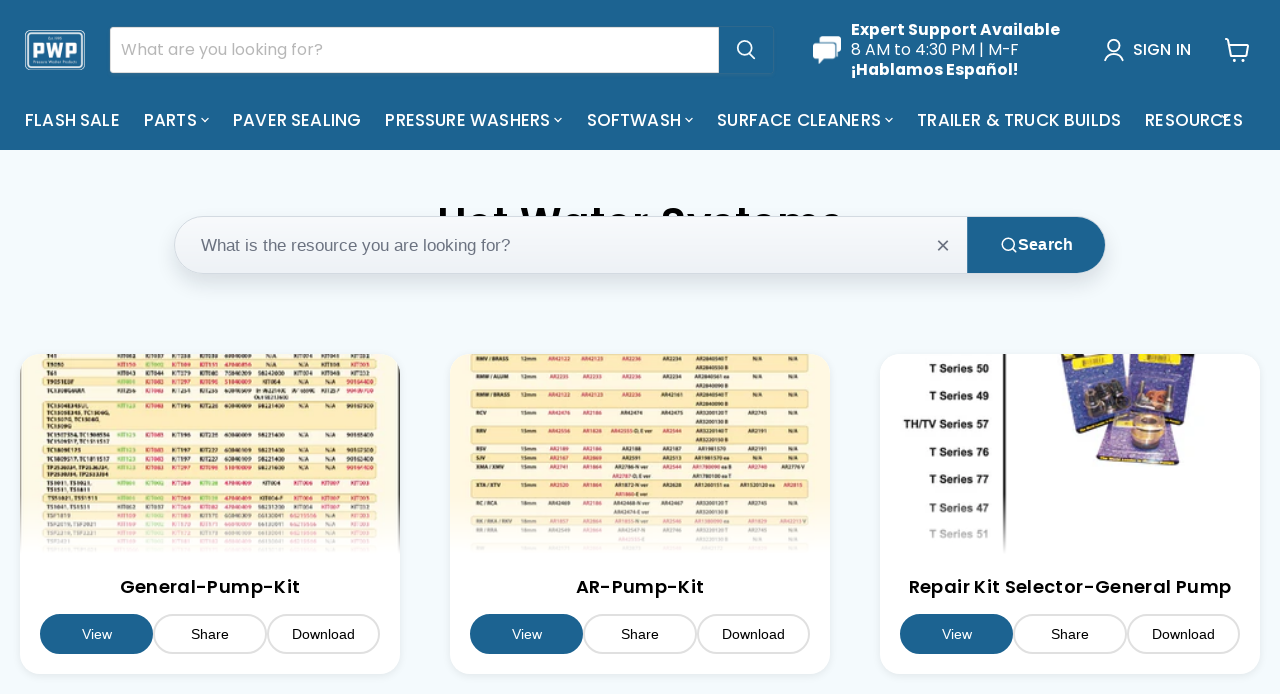

--- FILE ---
content_type: text/html; charset=utf-8
request_url: https://shop.pressurewasherproducts.com/pages/hot-water-systems
body_size: 72391
content:
<!doctype html>
<html class="no-js no-touch" lang="en">
  <head>
  <script>
    window.Store = window.Store || {};
    window.Store.id = 8733458511;
  </script>
    <meta charset="utf-8">
    <meta http-equiv="x-ua-compatible" content="IE=edge">

  
  <link rel="preconnect" href="https://cdn.shopify.com">
  
  <link rel="preconnect" href="https://fonts.shopifycdn.com">
  
  <link rel="preconnect" href="https://v.shopify.com">
  
  <link rel="preconnect" href="https://cdn.shopifycloud.com">

    <title>Hot Water Systems — PressureWasherProducts</title>

    

    
  <link rel="shortcut icon" href="//shop.pressurewasherproducts.com/cdn/shop/files/Frame_1000004104_32x32.png?v=1725235849" type="image/png">


    
      <link rel="canonical" href="https://shop.pressurewasherproducts.com/pages/hot-water-systems" />
    

    <meta name="viewport" content="width=device-width">

    
    















<meta property="og:site_name" content="PressureWasherProducts">
<meta property="og:url" content="https://shop.pressurewasherproducts.com/pages/hot-water-systems">
<meta property="og:title" content="Hot Water Systems">
<meta property="og:type" content="website">
<meta property="og:description" content="Pressure Washer Products - Not The World&#39;s Largest, But The World&#39;s Finest!">




    
    
    

    
    
    <meta
      property="og:image"
      content="https://shop.pressurewasherproducts.com/cdn/shop/files/Logo_360x237_3bb3dd4c-ffc8-4a2d-8900-eaead94ebef0_1200x794.png?v=1730331862"
    />
    <meta
      property="og:image:secure_url"
      content="https://shop.pressurewasherproducts.com/cdn/shop/files/Logo_360x237_3bb3dd4c-ffc8-4a2d-8900-eaead94ebef0_1200x794.png?v=1730331862"
    />
    <meta property="og:image:width" content="1200" />
    <meta property="og:image:height" content="794" />
    
    
    <meta property="og:image:alt" content="Social media image" />
  
















<meta name="twitter:title" content="Hot Water Systems">
<meta name="twitter:description" content="Pressure Washer Products - Not The World&#39;s Largest, But The World&#39;s Finest!">


    
    
    
      
      
      <meta name="twitter:card" content="summary_large_image">
    
    
    <meta
      property="twitter:image"
      content="https://shop.pressurewasherproducts.com/cdn/shop/files/Logo_360x237_3bb3dd4c-ffc8-4a2d-8900-eaead94ebef0_1200x600_crop_center.png?v=1730331862"
    />
    <meta property="twitter:image:width" content="1200" />
    <meta property="twitter:image:height" content="600" />
    
    
    <meta property="twitter:image:alt" content="Social media image" />
  



  
    <link rel="preload" href="//shop.pressurewasherproducts.com/cdn/fonts/poppins/poppins_n5.ad5b4b72b59a00358afc706450c864c3c8323842.woff2" as="font" crossorigin="anonymous">
  

    <script>window.performance && window.performance.mark && window.performance.mark('shopify.content_for_header.start');</script><meta id="shopify-digital-wallet" name="shopify-digital-wallet" content="/8733458511/digital_wallets/dialog">
<meta name="shopify-checkout-api-token" content="ca2dba7dc8a0f1b268890e7db6538ac4">
<meta id="in-context-paypal-metadata" data-shop-id="8733458511" data-venmo-supported="false" data-environment="production" data-locale="en_US" data-paypal-v4="true" data-currency="USD">
<link rel="alternate" hreflang="x-default" href="https://shop.pressurewasherproducts.com/pages/hot-water-systems">
<link rel="alternate" hreflang="en" href="https://shop.pressurewasherproducts.com/pages/hot-water-systems">
<link rel="alternate" hreflang="es" href="https://shop.pressurewasherproducts.com/es/pages/hot-water-systems">
<script async="async" src="/checkouts/internal/preloads.js?locale=en-US"></script>
<link rel="preconnect" href="https://shop.app" crossorigin="anonymous">
<script async="async" src="https://shop.app/checkouts/internal/preloads.js?locale=en-US&shop_id=8733458511" crossorigin="anonymous"></script>
<script id="apple-pay-shop-capabilities" type="application/json">{"shopId":8733458511,"countryCode":"US","currencyCode":"USD","merchantCapabilities":["supports3DS"],"merchantId":"gid:\/\/shopify\/Shop\/8733458511","merchantName":"PressureWasherProducts","requiredBillingContactFields":["postalAddress","email","phone"],"requiredShippingContactFields":["postalAddress","email","phone"],"shippingType":"shipping","supportedNetworks":["visa","masterCard","amex","discover","elo","jcb"],"total":{"type":"pending","label":"PressureWasherProducts","amount":"1.00"},"shopifyPaymentsEnabled":true,"supportsSubscriptions":true}</script>
<script id="shopify-features" type="application/json">{"accessToken":"ca2dba7dc8a0f1b268890e7db6538ac4","betas":["rich-media-storefront-analytics"],"domain":"shop.pressurewasherproducts.com","predictiveSearch":true,"shopId":8733458511,"locale":"en"}</script>
<script>var Shopify = Shopify || {};
Shopify.shop = "pressurewasherproducts.myshopify.com";
Shopify.locale = "en";
Shopify.currency = {"active":"USD","rate":"1.0"};
Shopify.country = "US";
Shopify.theme = {"name":"PWP - 2025 Enhanced v2","id":137797107791,"schema_name":"Empire","schema_version":"11.1.0","theme_store_id":838,"role":"main"};
Shopify.theme.handle = "null";
Shopify.theme.style = {"id":null,"handle":null};
Shopify.cdnHost = "shop.pressurewasherproducts.com/cdn";
Shopify.routes = Shopify.routes || {};
Shopify.routes.root = "/";</script>
<script type="module">!function(o){(o.Shopify=o.Shopify||{}).modules=!0}(window);</script>
<script>!function(o){function n(){var o=[];function n(){o.push(Array.prototype.slice.apply(arguments))}return n.q=o,n}var t=o.Shopify=o.Shopify||{};t.loadFeatures=n(),t.autoloadFeatures=n()}(window);</script>
<script>
  window.ShopifyPay = window.ShopifyPay || {};
  window.ShopifyPay.apiHost = "shop.app\/pay";
  window.ShopifyPay.redirectState = null;
</script>
<script id="shop-js-analytics" type="application/json">{"pageType":"page"}</script>
<script defer="defer" async type="module" src="//shop.pressurewasherproducts.com/cdn/shopifycloud/shop-js/modules/v2/client.init-shop-cart-sync_C5BV16lS.en.esm.js"></script>
<script defer="defer" async type="module" src="//shop.pressurewasherproducts.com/cdn/shopifycloud/shop-js/modules/v2/chunk.common_CygWptCX.esm.js"></script>
<script type="module">
  await import("//shop.pressurewasherproducts.com/cdn/shopifycloud/shop-js/modules/v2/client.init-shop-cart-sync_C5BV16lS.en.esm.js");
await import("//shop.pressurewasherproducts.com/cdn/shopifycloud/shop-js/modules/v2/chunk.common_CygWptCX.esm.js");

  window.Shopify.SignInWithShop?.initShopCartSync?.({"fedCMEnabled":true,"windoidEnabled":true});

</script>
<script>
  window.Shopify = window.Shopify || {};
  if (!window.Shopify.featureAssets) window.Shopify.featureAssets = {};
  window.Shopify.featureAssets['shop-js'] = {"shop-cart-sync":["modules/v2/client.shop-cart-sync_ZFArdW7E.en.esm.js","modules/v2/chunk.common_CygWptCX.esm.js"],"init-fed-cm":["modules/v2/client.init-fed-cm_CmiC4vf6.en.esm.js","modules/v2/chunk.common_CygWptCX.esm.js"],"shop-button":["modules/v2/client.shop-button_tlx5R9nI.en.esm.js","modules/v2/chunk.common_CygWptCX.esm.js"],"shop-cash-offers":["modules/v2/client.shop-cash-offers_DOA2yAJr.en.esm.js","modules/v2/chunk.common_CygWptCX.esm.js","modules/v2/chunk.modal_D71HUcav.esm.js"],"init-windoid":["modules/v2/client.init-windoid_sURxWdc1.en.esm.js","modules/v2/chunk.common_CygWptCX.esm.js"],"shop-toast-manager":["modules/v2/client.shop-toast-manager_ClPi3nE9.en.esm.js","modules/v2/chunk.common_CygWptCX.esm.js"],"init-shop-email-lookup-coordinator":["modules/v2/client.init-shop-email-lookup-coordinator_B8hsDcYM.en.esm.js","modules/v2/chunk.common_CygWptCX.esm.js"],"init-shop-cart-sync":["modules/v2/client.init-shop-cart-sync_C5BV16lS.en.esm.js","modules/v2/chunk.common_CygWptCX.esm.js"],"avatar":["modules/v2/client.avatar_BTnouDA3.en.esm.js"],"pay-button":["modules/v2/client.pay-button_FdsNuTd3.en.esm.js","modules/v2/chunk.common_CygWptCX.esm.js"],"init-customer-accounts":["modules/v2/client.init-customer-accounts_DxDtT_ad.en.esm.js","modules/v2/client.shop-login-button_C5VAVYt1.en.esm.js","modules/v2/chunk.common_CygWptCX.esm.js","modules/v2/chunk.modal_D71HUcav.esm.js"],"init-shop-for-new-customer-accounts":["modules/v2/client.init-shop-for-new-customer-accounts_ChsxoAhi.en.esm.js","modules/v2/client.shop-login-button_C5VAVYt1.en.esm.js","modules/v2/chunk.common_CygWptCX.esm.js","modules/v2/chunk.modal_D71HUcav.esm.js"],"shop-login-button":["modules/v2/client.shop-login-button_C5VAVYt1.en.esm.js","modules/v2/chunk.common_CygWptCX.esm.js","modules/v2/chunk.modal_D71HUcav.esm.js"],"init-customer-accounts-sign-up":["modules/v2/client.init-customer-accounts-sign-up_CPSyQ0Tj.en.esm.js","modules/v2/client.shop-login-button_C5VAVYt1.en.esm.js","modules/v2/chunk.common_CygWptCX.esm.js","modules/v2/chunk.modal_D71HUcav.esm.js"],"shop-follow-button":["modules/v2/client.shop-follow-button_Cva4Ekp9.en.esm.js","modules/v2/chunk.common_CygWptCX.esm.js","modules/v2/chunk.modal_D71HUcav.esm.js"],"checkout-modal":["modules/v2/client.checkout-modal_BPM8l0SH.en.esm.js","modules/v2/chunk.common_CygWptCX.esm.js","modules/v2/chunk.modal_D71HUcav.esm.js"],"lead-capture":["modules/v2/client.lead-capture_Bi8yE_yS.en.esm.js","modules/v2/chunk.common_CygWptCX.esm.js","modules/v2/chunk.modal_D71HUcav.esm.js"],"shop-login":["modules/v2/client.shop-login_D6lNrXab.en.esm.js","modules/v2/chunk.common_CygWptCX.esm.js","modules/v2/chunk.modal_D71HUcav.esm.js"],"payment-terms":["modules/v2/client.payment-terms_CZxnsJam.en.esm.js","modules/v2/chunk.common_CygWptCX.esm.js","modules/v2/chunk.modal_D71HUcav.esm.js"]};
</script>
<script>(function() {
  var isLoaded = false;
  function asyncLoad() {
    if (isLoaded) return;
    isLoaded = true;
    var urls = ["https:\/\/services.nofraud.com\/js\/device.js?shop=pressurewasherproducts.myshopify.com","https:\/\/cdn-bundler.nice-team.net\/app\/js\/bundler.js?shop=pressurewasherproducts.myshopify.com","https:\/\/plugin.brevo.com\/integrations\/api\/automation\/script?user_connection_id=6536d2b6dccb42337c58b695\u0026ma-key=7gkvgrc7gbzj1b4tnw6jsxiv\u0026shop=pressurewasherproducts.myshopify.com","https:\/\/plugin.brevo.com\/integrations\/api\/sy\/cart_tracking\/script?ma-key=7gkvgrc7gbzj1b4tnw6jsxiv\u0026user_connection_id=6536d2b6dccb42337c58b695\u0026shop=pressurewasherproducts.myshopify.com","\/\/cdn.shopify.com\/proxy\/01a4825e62dfd62d4a7dcd9cc4e18921c9c461c40d4057c7bd28414a5d78729f\/shopify.livechatinc.com\/api\/v2\/script\/ee612228-8adb-4f37-8684-0365f5b380db\/widget.js?shop=pressurewasherproducts.myshopify.com\u0026sp-cache-control=cHVibGljLCBtYXgtYWdlPTkwMA","https:\/\/cdn.shopify.com\/s\/files\/1\/0087\/3345\/8511\/t\/22\/assets\/affirmShopify.js?v=1726156535\u0026shop=pressurewasherproducts.myshopify.com","\/\/cdn.shopify.com\/proxy\/358a963441a6f49c6f015d588469ec56f2fbd692b3be157121391a575feb0863\/api.goaffpro.com\/loader.js?shop=pressurewasherproducts.myshopify.com\u0026sp-cache-control=cHVibGljLCBtYXgtYWdlPTkwMA"];
    for (var i = 0; i < urls.length; i++) {
      var s = document.createElement('script');
      s.type = 'text/javascript';
      s.async = true;
      s.src = urls[i];
      var x = document.getElementsByTagName('script')[0];
      x.parentNode.insertBefore(s, x);
    }
  };
  if(window.attachEvent) {
    window.attachEvent('onload', asyncLoad);
  } else {
    window.addEventListener('load', asyncLoad, false);
  }
})();</script>
<script id="__st">var __st={"a":8733458511,"offset":-18000,"reqid":"2853a6e9-bbd9-4967-9ad8-e4ee7cd6f4b1-1768621532","pageurl":"shop.pressurewasherproducts.com\/pages\/hot-water-systems","s":"pages-43951620175","u":"f41d133c0368","p":"page","rtyp":"page","rid":43951620175};</script>
<script>window.ShopifyPaypalV4VisibilityTracking = true;</script>
<script id="captcha-bootstrap">!function(){'use strict';const t='contact',e='account',n='new_comment',o=[[t,t],['blogs',n],['comments',n],[t,'customer']],c=[[e,'customer_login'],[e,'guest_login'],[e,'recover_customer_password'],[e,'create_customer']],r=t=>t.map((([t,e])=>`form[action*='/${t}']:not([data-nocaptcha='true']) input[name='form_type'][value='${e}']`)).join(','),a=t=>()=>t?[...document.querySelectorAll(t)].map((t=>t.form)):[];function s(){const t=[...o],e=r(t);return a(e)}const i='password',u='form_key',d=['recaptcha-v3-token','g-recaptcha-response','h-captcha-response',i],f=()=>{try{return window.sessionStorage}catch{return}},m='__shopify_v',_=t=>t.elements[u];function p(t,e,n=!1){try{const o=window.sessionStorage,c=JSON.parse(o.getItem(e)),{data:r}=function(t){const{data:e,action:n}=t;return t[m]||n?{data:e,action:n}:{data:t,action:n}}(c);for(const[e,n]of Object.entries(r))t.elements[e]&&(t.elements[e].value=n);n&&o.removeItem(e)}catch(o){console.error('form repopulation failed',{error:o})}}const l='form_type',E='cptcha';function T(t){t.dataset[E]=!0}const w=window,h=w.document,L='Shopify',v='ce_forms',y='captcha';let A=!1;((t,e)=>{const n=(g='f06e6c50-85a8-45c8-87d0-21a2b65856fe',I='https://cdn.shopify.com/shopifycloud/storefront-forms-hcaptcha/ce_storefront_forms_captcha_hcaptcha.v1.5.2.iife.js',D={infoText:'Protected by hCaptcha',privacyText:'Privacy',termsText:'Terms'},(t,e,n)=>{const o=w[L][v],c=o.bindForm;if(c)return c(t,g,e,D).then(n);var r;o.q.push([[t,g,e,D],n]),r=I,A||(h.body.append(Object.assign(h.createElement('script'),{id:'captcha-provider',async:!0,src:r})),A=!0)});var g,I,D;w[L]=w[L]||{},w[L][v]=w[L][v]||{},w[L][v].q=[],w[L][y]=w[L][y]||{},w[L][y].protect=function(t,e){n(t,void 0,e),T(t)},Object.freeze(w[L][y]),function(t,e,n,w,h,L){const[v,y,A,g]=function(t,e,n){const i=e?o:[],u=t?c:[],d=[...i,...u],f=r(d),m=r(i),_=r(d.filter((([t,e])=>n.includes(e))));return[a(f),a(m),a(_),s()]}(w,h,L),I=t=>{const e=t.target;return e instanceof HTMLFormElement?e:e&&e.form},D=t=>v().includes(t);t.addEventListener('submit',(t=>{const e=I(t);if(!e)return;const n=D(e)&&!e.dataset.hcaptchaBound&&!e.dataset.recaptchaBound,o=_(e),c=g().includes(e)&&(!o||!o.value);(n||c)&&t.preventDefault(),c&&!n&&(function(t){try{if(!f())return;!function(t){const e=f();if(!e)return;const n=_(t);if(!n)return;const o=n.value;o&&e.removeItem(o)}(t);const e=Array.from(Array(32),(()=>Math.random().toString(36)[2])).join('');!function(t,e){_(t)||t.append(Object.assign(document.createElement('input'),{type:'hidden',name:u})),t.elements[u].value=e}(t,e),function(t,e){const n=f();if(!n)return;const o=[...t.querySelectorAll(`input[type='${i}']`)].map((({name:t})=>t)),c=[...d,...o],r={};for(const[a,s]of new FormData(t).entries())c.includes(a)||(r[a]=s);n.setItem(e,JSON.stringify({[m]:1,action:t.action,data:r}))}(t,e)}catch(e){console.error('failed to persist form',e)}}(e),e.submit())}));const S=(t,e)=>{t&&!t.dataset[E]&&(n(t,e.some((e=>e===t))),T(t))};for(const o of['focusin','change'])t.addEventListener(o,(t=>{const e=I(t);D(e)&&S(e,y())}));const B=e.get('form_key'),M=e.get(l),P=B&&M;t.addEventListener('DOMContentLoaded',(()=>{const t=y();if(P)for(const e of t)e.elements[l].value===M&&p(e,B);[...new Set([...A(),...v().filter((t=>'true'===t.dataset.shopifyCaptcha))])].forEach((e=>S(e,t)))}))}(h,new URLSearchParams(w.location.search),n,t,e,['guest_login'])})(!0,!0)}();</script>
<script integrity="sha256-4kQ18oKyAcykRKYeNunJcIwy7WH5gtpwJnB7kiuLZ1E=" data-source-attribution="shopify.loadfeatures" defer="defer" src="//shop.pressurewasherproducts.com/cdn/shopifycloud/storefront/assets/storefront/load_feature-a0a9edcb.js" crossorigin="anonymous"></script>
<script crossorigin="anonymous" defer="defer" src="//shop.pressurewasherproducts.com/cdn/shopifycloud/storefront/assets/shopify_pay/storefront-65b4c6d7.js?v=20250812"></script>
<script data-source-attribution="shopify.dynamic_checkout.dynamic.init">var Shopify=Shopify||{};Shopify.PaymentButton=Shopify.PaymentButton||{isStorefrontPortableWallets:!0,init:function(){window.Shopify.PaymentButton.init=function(){};var t=document.createElement("script");t.src="https://shop.pressurewasherproducts.com/cdn/shopifycloud/portable-wallets/latest/portable-wallets.en.js",t.type="module",document.head.appendChild(t)}};
</script>
<script data-source-attribution="shopify.dynamic_checkout.buyer_consent">
  function portableWalletsHideBuyerConsent(e){var t=document.getElementById("shopify-buyer-consent"),n=document.getElementById("shopify-subscription-policy-button");t&&n&&(t.classList.add("hidden"),t.setAttribute("aria-hidden","true"),n.removeEventListener("click",e))}function portableWalletsShowBuyerConsent(e){var t=document.getElementById("shopify-buyer-consent"),n=document.getElementById("shopify-subscription-policy-button");t&&n&&(t.classList.remove("hidden"),t.removeAttribute("aria-hidden"),n.addEventListener("click",e))}window.Shopify?.PaymentButton&&(window.Shopify.PaymentButton.hideBuyerConsent=portableWalletsHideBuyerConsent,window.Shopify.PaymentButton.showBuyerConsent=portableWalletsShowBuyerConsent);
</script>
<script data-source-attribution="shopify.dynamic_checkout.cart.bootstrap">document.addEventListener("DOMContentLoaded",(function(){function t(){return document.querySelector("shopify-accelerated-checkout-cart, shopify-accelerated-checkout")}if(t())Shopify.PaymentButton.init();else{new MutationObserver((function(e,n){t()&&(Shopify.PaymentButton.init(),n.disconnect())})).observe(document.body,{childList:!0,subtree:!0})}}));
</script>
<link id="shopify-accelerated-checkout-styles" rel="stylesheet" media="screen" href="https://shop.pressurewasherproducts.com/cdn/shopifycloud/portable-wallets/latest/accelerated-checkout-backwards-compat.css" crossorigin="anonymous">
<style id="shopify-accelerated-checkout-cart">
        #shopify-buyer-consent {
  margin-top: 1em;
  display: inline-block;
  width: 100%;
}

#shopify-buyer-consent.hidden {
  display: none;
}

#shopify-subscription-policy-button {
  background: none;
  border: none;
  padding: 0;
  text-decoration: underline;
  font-size: inherit;
  cursor: pointer;
}

#shopify-subscription-policy-button::before {
  box-shadow: none;
}

      </style>

<script>window.performance && window.performance.mark && window.performance.mark('shopify.content_for_header.end');</script>

    
    
    <link href="https://fonts.googleapis.com/css2?family=Material+Symbols+Rounded:opsz,wght,FILL,GRAD@20..48,400,1,0&display=swap" rel="stylesheet">

    

  <link href="//shop.pressurewasherproducts.com/cdn/shop/t/28/assets/theme.css?v=176765123471359753091763166789" rel="stylesheet" type="text/css" media="all" />

    

    
    <script>
      window.Theme = window.Theme || {};
      window.Theme.version = '11.1.0';
      window.Theme.name = 'Empire';
      window.Theme.routes = {
        "root_url": "/",
        "account_url": "/account",
        "account_login_url": "https://shop.pressurewasherproducts.com/customer_authentication/redirect?locale=en&region_country=US",
        "account_logout_url": "/account/logout",
        "account_register_url": "https://shopify.com/8733458511/account?locale=en",
        "account_addresses_url": "/account/addresses",
        "collections_url": "/collections",
        "all_products_collection_url": "/collections/all",
        "search_url": "/search",
        "predictive_search_url": "/search/suggest",
        "cart_url": "/cart",
        "cart_add_url": "/cart/add",
        "cart_change_url": "/cart/change",
        "cart_clear_url": "/cart/clear",
        "product_recommendations_url": "/recommendations/products",
      };
    </script>
    



    <script>
      (function () {
        function updateCheckoutButton(cart) {
          if (!cart || typeof cart.total_price !== 'number') {
            return;
          }

          var checkoutButton = document.querySelector('.upcart-checkout-button');

          if (!checkoutButton) {
            return;
          }

          if (cart.total_price < 3500) {
            checkoutButton.dis
            abled = true;
            checkoutButton.textContent = 'Minimum Order of $35 Required';
          } else {
            checkoutButton.disabled = false;
            checkoutButton.textContent = 'Proceed to Checkout';
          }
        }

        window.upcartOnCartUpdated = updateCheckoutButton;
        window.upcartOnCartLoaded = updateCheckoutButton;
      })();
    </script>

  <!-- BEGIN app block: shopify://apps/minmaxify-order-limits/blocks/app-embed-block/3acfba32-89f3-4377-ae20-cbb9abc48475 --><script type="text/javascript" src="https://limits.minmaxify.com/pressurewasherproducts.myshopify.com?v=116a&r=20240520145917"></script>

<!-- END app block --><script src="https://cdn.shopify.com/extensions/019b7cd0-6587-73c3-9937-bcc2249fa2c4/lb-upsell-227/assets/lb-selleasy.js" type="text/javascript" defer="defer"></script>
<link href="https://monorail-edge.shopifysvc.com" rel="dns-prefetch">
<script>(function(){if ("sendBeacon" in navigator && "performance" in window) {try {var session_token_from_headers = performance.getEntriesByType('navigation')[0].serverTiming.find(x => x.name == '_s').description;} catch {var session_token_from_headers = undefined;}var session_cookie_matches = document.cookie.match(/_shopify_s=([^;]*)/);var session_token_from_cookie = session_cookie_matches && session_cookie_matches.length === 2 ? session_cookie_matches[1] : "";var session_token = session_token_from_headers || session_token_from_cookie || "";function handle_abandonment_event(e) {var entries = performance.getEntries().filter(function(entry) {return /monorail-edge.shopifysvc.com/.test(entry.name);});if (!window.abandonment_tracked && entries.length === 0) {window.abandonment_tracked = true;var currentMs = Date.now();var navigation_start = performance.timing.navigationStart;var payload = {shop_id: 8733458511,url: window.location.href,navigation_start,duration: currentMs - navigation_start,session_token,page_type: "page"};window.navigator.sendBeacon("https://monorail-edge.shopifysvc.com/v1/produce", JSON.stringify({schema_id: "online_store_buyer_site_abandonment/1.1",payload: payload,metadata: {event_created_at_ms: currentMs,event_sent_at_ms: currentMs}}));}}window.addEventListener('pagehide', handle_abandonment_event);}}());</script>
<script id="web-pixels-manager-setup">(function e(e,d,r,n,o){if(void 0===o&&(o={}),!Boolean(null===(a=null===(i=window.Shopify)||void 0===i?void 0:i.analytics)||void 0===a?void 0:a.replayQueue)){var i,a;window.Shopify=window.Shopify||{};var t=window.Shopify;t.analytics=t.analytics||{};var s=t.analytics;s.replayQueue=[],s.publish=function(e,d,r){return s.replayQueue.push([e,d,r]),!0};try{self.performance.mark("wpm:start")}catch(e){}var l=function(){var e={modern:/Edge?\/(1{2}[4-9]|1[2-9]\d|[2-9]\d{2}|\d{4,})\.\d+(\.\d+|)|Firefox\/(1{2}[4-9]|1[2-9]\d|[2-9]\d{2}|\d{4,})\.\d+(\.\d+|)|Chrom(ium|e)\/(9{2}|\d{3,})\.\d+(\.\d+|)|(Maci|X1{2}).+ Version\/(15\.\d+|(1[6-9]|[2-9]\d|\d{3,})\.\d+)([,.]\d+|)( \(\w+\)|)( Mobile\/\w+|) Safari\/|Chrome.+OPR\/(9{2}|\d{3,})\.\d+\.\d+|(CPU[ +]OS|iPhone[ +]OS|CPU[ +]iPhone|CPU IPhone OS|CPU iPad OS)[ +]+(15[._]\d+|(1[6-9]|[2-9]\d|\d{3,})[._]\d+)([._]\d+|)|Android:?[ /-](13[3-9]|1[4-9]\d|[2-9]\d{2}|\d{4,})(\.\d+|)(\.\d+|)|Android.+Firefox\/(13[5-9]|1[4-9]\d|[2-9]\d{2}|\d{4,})\.\d+(\.\d+|)|Android.+Chrom(ium|e)\/(13[3-9]|1[4-9]\d|[2-9]\d{2}|\d{4,})\.\d+(\.\d+|)|SamsungBrowser\/([2-9]\d|\d{3,})\.\d+/,legacy:/Edge?\/(1[6-9]|[2-9]\d|\d{3,})\.\d+(\.\d+|)|Firefox\/(5[4-9]|[6-9]\d|\d{3,})\.\d+(\.\d+|)|Chrom(ium|e)\/(5[1-9]|[6-9]\d|\d{3,})\.\d+(\.\d+|)([\d.]+$|.*Safari\/(?![\d.]+ Edge\/[\d.]+$))|(Maci|X1{2}).+ Version\/(10\.\d+|(1[1-9]|[2-9]\d|\d{3,})\.\d+)([,.]\d+|)( \(\w+\)|)( Mobile\/\w+|) Safari\/|Chrome.+OPR\/(3[89]|[4-9]\d|\d{3,})\.\d+\.\d+|(CPU[ +]OS|iPhone[ +]OS|CPU[ +]iPhone|CPU IPhone OS|CPU iPad OS)[ +]+(10[._]\d+|(1[1-9]|[2-9]\d|\d{3,})[._]\d+)([._]\d+|)|Android:?[ /-](13[3-9]|1[4-9]\d|[2-9]\d{2}|\d{4,})(\.\d+|)(\.\d+|)|Mobile Safari.+OPR\/([89]\d|\d{3,})\.\d+\.\d+|Android.+Firefox\/(13[5-9]|1[4-9]\d|[2-9]\d{2}|\d{4,})\.\d+(\.\d+|)|Android.+Chrom(ium|e)\/(13[3-9]|1[4-9]\d|[2-9]\d{2}|\d{4,})\.\d+(\.\d+|)|Android.+(UC? ?Browser|UCWEB|U3)[ /]?(15\.([5-9]|\d{2,})|(1[6-9]|[2-9]\d|\d{3,})\.\d+)\.\d+|SamsungBrowser\/(5\.\d+|([6-9]|\d{2,})\.\d+)|Android.+MQ{2}Browser\/(14(\.(9|\d{2,})|)|(1[5-9]|[2-9]\d|\d{3,})(\.\d+|))(\.\d+|)|K[Aa][Ii]OS\/(3\.\d+|([4-9]|\d{2,})\.\d+)(\.\d+|)/},d=e.modern,r=e.legacy,n=navigator.userAgent;return n.match(d)?"modern":n.match(r)?"legacy":"unknown"}(),u="modern"===l?"modern":"legacy",c=(null!=n?n:{modern:"",legacy:""})[u],f=function(e){return[e.baseUrl,"/wpm","/b",e.hashVersion,"modern"===e.buildTarget?"m":"l",".js"].join("")}({baseUrl:d,hashVersion:r,buildTarget:u}),m=function(e){var d=e.version,r=e.bundleTarget,n=e.surface,o=e.pageUrl,i=e.monorailEndpoint;return{emit:function(e){var a=e.status,t=e.errorMsg,s=(new Date).getTime(),l=JSON.stringify({metadata:{event_sent_at_ms:s},events:[{schema_id:"web_pixels_manager_load/3.1",payload:{version:d,bundle_target:r,page_url:o,status:a,surface:n,error_msg:t},metadata:{event_created_at_ms:s}}]});if(!i)return console&&console.warn&&console.warn("[Web Pixels Manager] No Monorail endpoint provided, skipping logging."),!1;try{return self.navigator.sendBeacon.bind(self.navigator)(i,l)}catch(e){}var u=new XMLHttpRequest;try{return u.open("POST",i,!0),u.setRequestHeader("Content-Type","text/plain"),u.send(l),!0}catch(e){return console&&console.warn&&console.warn("[Web Pixels Manager] Got an unhandled error while logging to Monorail."),!1}}}}({version:r,bundleTarget:l,surface:e.surface,pageUrl:self.location.href,monorailEndpoint:e.monorailEndpoint});try{o.browserTarget=l,function(e){var d=e.src,r=e.async,n=void 0===r||r,o=e.onload,i=e.onerror,a=e.sri,t=e.scriptDataAttributes,s=void 0===t?{}:t,l=document.createElement("script"),u=document.querySelector("head"),c=document.querySelector("body");if(l.async=n,l.src=d,a&&(l.integrity=a,l.crossOrigin="anonymous"),s)for(var f in s)if(Object.prototype.hasOwnProperty.call(s,f))try{l.dataset[f]=s[f]}catch(e){}if(o&&l.addEventListener("load",o),i&&l.addEventListener("error",i),u)u.appendChild(l);else{if(!c)throw new Error("Did not find a head or body element to append the script");c.appendChild(l)}}({src:f,async:!0,onload:function(){if(!function(){var e,d;return Boolean(null===(d=null===(e=window.Shopify)||void 0===e?void 0:e.analytics)||void 0===d?void 0:d.initialized)}()){var d=window.webPixelsManager.init(e)||void 0;if(d){var r=window.Shopify.analytics;r.replayQueue.forEach((function(e){var r=e[0],n=e[1],o=e[2];d.publishCustomEvent(r,n,o)})),r.replayQueue=[],r.publish=d.publishCustomEvent,r.visitor=d.visitor,r.initialized=!0}}},onerror:function(){return m.emit({status:"failed",errorMsg:"".concat(f," has failed to load")})},sri:function(e){var d=/^sha384-[A-Za-z0-9+/=]+$/;return"string"==typeof e&&d.test(e)}(c)?c:"",scriptDataAttributes:o}),m.emit({status:"loading"})}catch(e){m.emit({status:"failed",errorMsg:(null==e?void 0:e.message)||"Unknown error"})}}})({shopId: 8733458511,storefrontBaseUrl: "https://shop.pressurewasherproducts.com",extensionsBaseUrl: "https://extensions.shopifycdn.com/cdn/shopifycloud/web-pixels-manager",monorailEndpoint: "https://monorail-edge.shopifysvc.com/unstable/produce_batch",surface: "storefront-renderer",enabledBetaFlags: ["2dca8a86"],webPixelsConfigList: [{"id":"1455489103","configuration":"{\"swymApiEndpoint\":\"https:\/\/swymstore-v3free-01.swymrelay.com\",\"swymTier\":\"v3free-01\"}","eventPayloadVersion":"v1","runtimeContext":"STRICT","scriptVersion":"5b6f6917e306bc7f24523662663331c0","type":"APP","apiClientId":1350849,"privacyPurposes":["ANALYTICS","MARKETING","PREFERENCES"],"dataSharingAdjustments":{"protectedCustomerApprovalScopes":["read_customer_email","read_customer_name","read_customer_personal_data","read_customer_phone"]}},{"id":"1259274319","configuration":"{\"shop\":\"pressurewasherproducts.myshopify.com\",\"cookie_duration\":\"604800\",\"first_touch_or_last\":\"last_touch\",\"goaffpro_identifiers\":\"gfp_ref,ref,aff,wpam_id,click_id\",\"ignore_ad_clicks\":\"false\"}","eventPayloadVersion":"v1","runtimeContext":"STRICT","scriptVersion":"a74598cb423e21a6befc33d5db5fba42","type":"APP","apiClientId":2744533,"privacyPurposes":["ANALYTICS","MARKETING"],"dataSharingAdjustments":{"protectedCustomerApprovalScopes":["read_customer_address","read_customer_email","read_customer_name","read_customer_personal_data","read_customer_phone"]}},{"id":"611450959","configuration":"{\"storeUuid\":\"ee612228-8adb-4f37-8684-0365f5b380db\"}","eventPayloadVersion":"v1","runtimeContext":"STRICT","scriptVersion":"035ee28a6488b3027bb897f191857f56","type":"APP","apiClientId":1806141,"privacyPurposes":["ANALYTICS","MARKETING","SALE_OF_DATA"],"dataSharingAdjustments":{"protectedCustomerApprovalScopes":["read_customer_address","read_customer_email","read_customer_name","read_customer_personal_data","read_customer_phone"]}},{"id":"430014543","configuration":"{\"accountID\":\"selleasy-metrics-track\"}","eventPayloadVersion":"v1","runtimeContext":"STRICT","scriptVersion":"5aac1f99a8ca74af74cea751ede503d2","type":"APP","apiClientId":5519923,"privacyPurposes":[],"dataSharingAdjustments":{"protectedCustomerApprovalScopes":["read_customer_email","read_customer_name","read_customer_personal_data"]}},{"id":"49741903","eventPayloadVersion":"v1","runtimeContext":"LAX","scriptVersion":"1","type":"CUSTOM","privacyPurposes":["MARKETING"],"name":"Meta pixel (migrated)"},{"id":"81395791","eventPayloadVersion":"v1","runtimeContext":"LAX","scriptVersion":"1","type":"CUSTOM","privacyPurposes":["ANALYTICS"],"name":"Google Analytics tag (migrated)"},{"id":"shopify-app-pixel","configuration":"{}","eventPayloadVersion":"v1","runtimeContext":"STRICT","scriptVersion":"0450","apiClientId":"shopify-pixel","type":"APP","privacyPurposes":["ANALYTICS","MARKETING"]},{"id":"shopify-custom-pixel","eventPayloadVersion":"v1","runtimeContext":"LAX","scriptVersion":"0450","apiClientId":"shopify-pixel","type":"CUSTOM","privacyPurposes":["ANALYTICS","MARKETING"]}],isMerchantRequest: false,initData: {"shop":{"name":"PressureWasherProducts","paymentSettings":{"currencyCode":"USD"},"myshopifyDomain":"pressurewasherproducts.myshopify.com","countryCode":"US","storefrontUrl":"https:\/\/shop.pressurewasherproducts.com"},"customer":null,"cart":null,"checkout":null,"productVariants":[],"purchasingCompany":null},},"https://shop.pressurewasherproducts.com/cdn","fcfee988w5aeb613cpc8e4bc33m6693e112",{"modern":"","legacy":""},{"shopId":"8733458511","storefrontBaseUrl":"https:\/\/shop.pressurewasherproducts.com","extensionBaseUrl":"https:\/\/extensions.shopifycdn.com\/cdn\/shopifycloud\/web-pixels-manager","surface":"storefront-renderer","enabledBetaFlags":"[\"2dca8a86\"]","isMerchantRequest":"false","hashVersion":"fcfee988w5aeb613cpc8e4bc33m6693e112","publish":"custom","events":"[[\"page_viewed\",{}]]"});</script><script>
  window.ShopifyAnalytics = window.ShopifyAnalytics || {};
  window.ShopifyAnalytics.meta = window.ShopifyAnalytics.meta || {};
  window.ShopifyAnalytics.meta.currency = 'USD';
  var meta = {"page":{"pageType":"page","resourceType":"page","resourceId":43951620175,"requestId":"2853a6e9-bbd9-4967-9ad8-e4ee7cd6f4b1-1768621532"}};
  for (var attr in meta) {
    window.ShopifyAnalytics.meta[attr] = meta[attr];
  }
</script>
<script class="analytics">
  (function () {
    var customDocumentWrite = function(content) {
      var jquery = null;

      if (window.jQuery) {
        jquery = window.jQuery;
      } else if (window.Checkout && window.Checkout.$) {
        jquery = window.Checkout.$;
      }

      if (jquery) {
        jquery('body').append(content);
      }
    };

    var hasLoggedConversion = function(token) {
      if (token) {
        return document.cookie.indexOf('loggedConversion=' + token) !== -1;
      }
      return false;
    }

    var setCookieIfConversion = function(token) {
      if (token) {
        var twoMonthsFromNow = new Date(Date.now());
        twoMonthsFromNow.setMonth(twoMonthsFromNow.getMonth() + 2);

        document.cookie = 'loggedConversion=' + token + '; expires=' + twoMonthsFromNow;
      }
    }

    var trekkie = window.ShopifyAnalytics.lib = window.trekkie = window.trekkie || [];
    if (trekkie.integrations) {
      return;
    }
    trekkie.methods = [
      'identify',
      'page',
      'ready',
      'track',
      'trackForm',
      'trackLink'
    ];
    trekkie.factory = function(method) {
      return function() {
        var args = Array.prototype.slice.call(arguments);
        args.unshift(method);
        trekkie.push(args);
        return trekkie;
      };
    };
    for (var i = 0; i < trekkie.methods.length; i++) {
      var key = trekkie.methods[i];
      trekkie[key] = trekkie.factory(key);
    }
    trekkie.load = function(config) {
      trekkie.config = config || {};
      trekkie.config.initialDocumentCookie = document.cookie;
      var first = document.getElementsByTagName('script')[0];
      var script = document.createElement('script');
      script.type = 'text/javascript';
      script.onerror = function(e) {
        var scriptFallback = document.createElement('script');
        scriptFallback.type = 'text/javascript';
        scriptFallback.onerror = function(error) {
                var Monorail = {
      produce: function produce(monorailDomain, schemaId, payload) {
        var currentMs = new Date().getTime();
        var event = {
          schema_id: schemaId,
          payload: payload,
          metadata: {
            event_created_at_ms: currentMs,
            event_sent_at_ms: currentMs
          }
        };
        return Monorail.sendRequest("https://" + monorailDomain + "/v1/produce", JSON.stringify(event));
      },
      sendRequest: function sendRequest(endpointUrl, payload) {
        // Try the sendBeacon API
        if (window && window.navigator && typeof window.navigator.sendBeacon === 'function' && typeof window.Blob === 'function' && !Monorail.isIos12()) {
          var blobData = new window.Blob([payload], {
            type: 'text/plain'
          });

          if (window.navigator.sendBeacon(endpointUrl, blobData)) {
            return true;
          } // sendBeacon was not successful

        } // XHR beacon

        var xhr = new XMLHttpRequest();

        try {
          xhr.open('POST', endpointUrl);
          xhr.setRequestHeader('Content-Type', 'text/plain');
          xhr.send(payload);
        } catch (e) {
          console.log(e);
        }

        return false;
      },
      isIos12: function isIos12() {
        return window.navigator.userAgent.lastIndexOf('iPhone; CPU iPhone OS 12_') !== -1 || window.navigator.userAgent.lastIndexOf('iPad; CPU OS 12_') !== -1;
      }
    };
    Monorail.produce('monorail-edge.shopifysvc.com',
      'trekkie_storefront_load_errors/1.1',
      {shop_id: 8733458511,
      theme_id: 137797107791,
      app_name: "storefront",
      context_url: window.location.href,
      source_url: "//shop.pressurewasherproducts.com/cdn/s/trekkie.storefront.cd680fe47e6c39ca5d5df5f0a32d569bc48c0f27.min.js"});

        };
        scriptFallback.async = true;
        scriptFallback.src = '//shop.pressurewasherproducts.com/cdn/s/trekkie.storefront.cd680fe47e6c39ca5d5df5f0a32d569bc48c0f27.min.js';
        first.parentNode.insertBefore(scriptFallback, first);
      };
      script.async = true;
      script.src = '//shop.pressurewasherproducts.com/cdn/s/trekkie.storefront.cd680fe47e6c39ca5d5df5f0a32d569bc48c0f27.min.js';
      first.parentNode.insertBefore(script, first);
    };
    trekkie.load(
      {"Trekkie":{"appName":"storefront","development":false,"defaultAttributes":{"shopId":8733458511,"isMerchantRequest":null,"themeId":137797107791,"themeCityHash":"7999832827277234893","contentLanguage":"en","currency":"USD","eventMetadataId":"1a691d87-6bf0-4161-aa17-677e8b7a9aa4"},"isServerSideCookieWritingEnabled":true,"monorailRegion":"shop_domain","enabledBetaFlags":["65f19447"]},"Session Attribution":{},"S2S":{"facebookCapiEnabled":false,"source":"trekkie-storefront-renderer","apiClientId":580111}}
    );

    var loaded = false;
    trekkie.ready(function() {
      if (loaded) return;
      loaded = true;

      window.ShopifyAnalytics.lib = window.trekkie;

      var originalDocumentWrite = document.write;
      document.write = customDocumentWrite;
      try { window.ShopifyAnalytics.merchantGoogleAnalytics.call(this); } catch(error) {};
      document.write = originalDocumentWrite;

      window.ShopifyAnalytics.lib.page(null,{"pageType":"page","resourceType":"page","resourceId":43951620175,"requestId":"2853a6e9-bbd9-4967-9ad8-e4ee7cd6f4b1-1768621532","shopifyEmitted":true});

      var match = window.location.pathname.match(/checkouts\/(.+)\/(thank_you|post_purchase)/)
      var token = match? match[1]: undefined;
      if (!hasLoggedConversion(token)) {
        setCookieIfConversion(token);
        
      }
    });


        var eventsListenerScript = document.createElement('script');
        eventsListenerScript.async = true;
        eventsListenerScript.src = "//shop.pressurewasherproducts.com/cdn/shopifycloud/storefront/assets/shop_events_listener-3da45d37.js";
        document.getElementsByTagName('head')[0].appendChild(eventsListenerScript);

})();</script>
  <script>
  if (!window.ga || (window.ga && typeof window.ga !== 'function')) {
    window.ga = function ga() {
      (window.ga.q = window.ga.q || []).push(arguments);
      if (window.Shopify && window.Shopify.analytics && typeof window.Shopify.analytics.publish === 'function') {
        window.Shopify.analytics.publish("ga_stub_called", {}, {sendTo: "google_osp_migration"});
      }
      console.error("Shopify's Google Analytics stub called with:", Array.from(arguments), "\nSee https://help.shopify.com/manual/promoting-marketing/pixels/pixel-migration#google for more information.");
    };
    if (window.Shopify && window.Shopify.analytics && typeof window.Shopify.analytics.publish === 'function') {
      window.Shopify.analytics.publish("ga_stub_initialized", {}, {sendTo: "google_osp_migration"});
    }
  }
</script>
<script
  defer
  src="https://shop.pressurewasherproducts.com/cdn/shopifycloud/perf-kit/shopify-perf-kit-3.0.4.min.js"
  data-application="storefront-renderer"
  data-shop-id="8733458511"
  data-render-region="gcp-us-central1"
  data-page-type="page"
  data-theme-instance-id="137797107791"
  data-theme-name="Empire"
  data-theme-version="11.1.0"
  data-monorail-region="shop_domain"
  data-resource-timing-sampling-rate="10"
  data-shs="true"
  data-shs-beacon="true"
  data-shs-export-with-fetch="true"
  data-shs-logs-sample-rate="1"
  data-shs-beacon-endpoint="https://shop.pressurewasherproducts.com/api/collect"
></script>
</head>

  <body class="template-page" data-instant-allow-query-string data-reduce-animations>
    <script>
      document.documentElement.className=document.documentElement.className.replace(/\bno-js\b/,'js');
      if(window.Shopify&&window.Shopify.designMode)document.documentElement.className+=' in-theme-editor';
      if(('ontouchstart' in window)||window.DocumentTouch&&document instanceof DocumentTouch)document.documentElement.className=document.documentElement.className.replace(/\bno-touch\b/,'has-touch');
    </script>

    
    <svg
      class="icon-star-reference"
      aria-hidden="true"
      focusable="false"
      role="presentation"
      xmlns="http://www.w3.org/2000/svg" width="20" height="20" viewBox="3 3 17 17" fill="none"
    >
      <symbol id="icon-star">
        <rect class="icon-star-background" width="20" height="20" fill="currentColor"/>
        <path d="M10 3L12.163 7.60778L17 8.35121L13.5 11.9359L14.326 17L10 14.6078L5.674 17L6.5 11.9359L3 8.35121L7.837 7.60778L10 3Z" stroke="currentColor" stroke-width="2" stroke-linecap="round" stroke-linejoin="round" fill="none"/>
      </symbol>
      <clipPath id="icon-star-clip">
        <path d="M10 3L12.163 7.60778L17 8.35121L13.5 11.9359L14.326 17L10 14.6078L5.674 17L6.5 11.9359L3 8.35121L7.837 7.60778L10 3Z" stroke="currentColor" stroke-width="2" stroke-linecap="round" stroke-linejoin="round"/>
      </clipPath>
    </svg>
    


    <a class="skip-to-main" href="#site-main">Skip to content</a>

    <!-- BEGIN sections: header-group -->
<div id="shopify-section-sections--17681296556111__header" class="shopify-section shopify-section-group-header-group site-header-wrapper">


<script
  type="application/json"
  data-section-id="sections--17681296556111__header"
  data-section-type="static-header"
  data-section-data>
  {
    "settings": {
      "sticky_header": true,
      "has_box_shadow": false,
      "live_search": {
        "enable": true,
        "money_format": "${{amount}}",
        "show_mobile_search_bar": true
      }
    }
  }
</script>





<style data-shopify>
  .site-logo {
    max-width: 172px;
  }

  .site-logo-image {
    max-height: 53px;
  }
</style>

<header
  class="site-header site-header-nav--open"
  role="banner"
  data-site-header
>
  <div
    class="
      site-header-main
      
    "
    data-site-header-main
    data-site-header-sticky
    
      data-site-header-mobile-search-bar
    
  >
    <button
      class="site-header-menu-toggle"
      data-menu-toggle
      aria-expanded="false"
    >
      <div class="site-header-menu-toggle--button" tabindex="-1">
        <span class="toggle-icon--bar toggle-icon--bar-top" aria-hidden="true"></span>
        <span class="toggle-icon--bar toggle-icon--bar-middle" aria-hidden="true"></span>
        <span class="toggle-icon--bar toggle-icon--bar-bottom" aria-hidden="true"></span>
        <span class="site-header-menu-toggle--close" aria-hidden="true">
          <svg
  aria-hidden="true"
  focusable="false"
  role="presentation"
  xmlns="http://www.w3.org/2000/svg"
  width="13"
  height="13"
  viewBox="0 0 13 13"
>
  <path fill="currentColor" fill-rule="evenodd" d="M5.306 6.5L0 1.194 1.194 0 6.5 5.306 11.806 0 13 1.194 7.694 6.5 13 11.806 11.806 13 6.5 7.694 1.194 13 0 11.806 5.306 6.5z"/>
</svg>
        </span>
        <span class="visually-hidden">Menu</span>
      </div>
    </button>

    
    
    
    
      <button
        class="site-header-mobile-search-icon"
        data-mobile-search-scroll-icon
        aria-label="Search"
      >
        <div class="site-header-mobile-search-icon--button" tabindex="-1">
          <svg
  aria-hidden="true"
  focusable="false"
  role="presentation"
  xmlns="http://www.w3.org/2000/svg"
  width="23"
  height="24"
  fill="none"
  viewBox="0 0 23 24"
>
  <path d="M21 21L15.5 15.5" stroke="currentColor" stroke-width="2" stroke-linecap="round"/>
  <circle cx="10" cy="9" r="8" stroke="currentColor" stroke-width="2"/>
</svg>

          <span class="visually-hidden">Search</span>
        </div>
      </button>
    

    <div
      class="
        site-header-main-content
        
          small-promo-enabled
        
      "
    >
      <div class="site-header-logo">
        <a
          class="site-logo"
          href="/">
          
            
            

            

  

  <img
    
      src="//shop.pressurewasherproducts.com/cdn/shop/files/Logo_261x172.png?v=1689862176"
    
    alt=""

    
      data-rimg
      srcset="//shop.pressurewasherproducts.com/cdn/shop/files/Logo_261x172.png?v=1689862176 1x, //shop.pressurewasherproducts.com/cdn/shop/files/Logo_360x237.png?v=1689862176 1.38x"
    

    class="site-logo-image"
    style="
        object-fit:cover;object-position:50.0% 50.0%;
      
"
    
  >




          
        </a>
      </div>

      





<div class="live-search" data-live-search><form
    class="
      live-search-form
      form-fields-inline
      
    "
    action="/search"
    method="get"
    role="search"
    aria-label="Product"
    data-live-search-form
  >
    <div class="form-field no-label"><input
        class="form-field-input live-search-form-field"
        type="text"
        name="q"
        aria-label="Search"
        placeholder="What are you looking for?"
        
        autocomplete="off"
        data-live-search-input
      >
      <button
        class="live-search-takeover-cancel"
        type="button"
        data-live-search-takeover-cancel>
        Cancel
      </button>

      <button
        class="live-search-button"
        type="submit"
        aria-label="Search"
        data-live-search-submit
      >
        <span class="search-icon search-icon--inactive">
          <svg
  aria-hidden="true"
  focusable="false"
  role="presentation"
  xmlns="http://www.w3.org/2000/svg"
  width="23"
  height="24"
  fill="none"
  viewBox="0 0 23 24"
>
  <path d="M21 21L15.5 15.5" stroke="currentColor" stroke-width="2" stroke-linecap="round"/>
  <circle cx="10" cy="9" r="8" stroke="currentColor" stroke-width="2"/>
</svg>

        </span>
        <span class="search-icon search-icon--active">
          <svg
  aria-hidden="true"
  focusable="false"
  role="presentation"
  width="26"
  height="26"
  viewBox="0 0 26 26"
  xmlns="http://www.w3.org/2000/svg"
>
  <g fill-rule="nonzero" fill="currentColor">
    <path d="M13 26C5.82 26 0 20.18 0 13S5.82 0 13 0s13 5.82 13 13-5.82 13-13 13zm0-3.852a9.148 9.148 0 1 0 0-18.296 9.148 9.148 0 0 0 0 18.296z" opacity=".29"/><path d="M13 26c7.18 0 13-5.82 13-13a1.926 1.926 0 0 0-3.852 0A9.148 9.148 0 0 1 13 22.148 1.926 1.926 0 0 0 13 26z"/>
  </g>
</svg>
        </span>
      </button>
    </div>

    <div class="search-flydown" data-live-search-flydown>
      <div class="search-flydown--placeholder" data-live-search-placeholder>
        <div class="search-flydown--product-items">
          
            <a class="search-flydown--product search-flydown--product" href="#">
              
                <div class="search-flydown--product-image">
                  <svg class="placeholder--image placeholder--content-image" xmlns="http://www.w3.org/2000/svg" viewBox="0 0 525.5 525.5"><path d="M324.5 212.7H203c-1.6 0-2.8 1.3-2.8 2.8V308c0 1.6 1.3 2.8 2.8 2.8h121.6c1.6 0 2.8-1.3 2.8-2.8v-92.5c0-1.6-1.3-2.8-2.9-2.8zm1.1 95.3c0 .6-.5 1.1-1.1 1.1H203c-.6 0-1.1-.5-1.1-1.1v-92.5c0-.6.5-1.1 1.1-1.1h121.6c.6 0 1.1.5 1.1 1.1V308z"/><path d="M210.4 299.5H240v.1s.1 0 .2-.1h75.2v-76.2h-105v76.2zm1.8-7.2l20-20c1.6-1.6 3.8-2.5 6.1-2.5s4.5.9 6.1 2.5l1.5 1.5 16.8 16.8c-12.9 3.3-20.7 6.3-22.8 7.2h-27.7v-5.5zm101.5-10.1c-20.1 1.7-36.7 4.8-49.1 7.9l-16.9-16.9 26.3-26.3c1.6-1.6 3.8-2.5 6.1-2.5s4.5.9 6.1 2.5l27.5 27.5v7.8zm-68.9 15.5c9.7-3.5 33.9-10.9 68.9-13.8v13.8h-68.9zm68.9-72.7v46.8l-26.2-26.2c-1.9-1.9-4.5-3-7.3-3s-5.4 1.1-7.3 3l-26.3 26.3-.9-.9c-1.9-1.9-4.5-3-7.3-3s-5.4 1.1-7.3 3l-18.8 18.8V225h101.4z"/><path d="M232.8 254c4.6 0 8.3-3.7 8.3-8.3s-3.7-8.3-8.3-8.3-8.3 3.7-8.3 8.3 3.7 8.3 8.3 8.3zm0-14.9c3.6 0 6.6 2.9 6.6 6.6s-2.9 6.6-6.6 6.6-6.6-2.9-6.6-6.6 3-6.6 6.6-6.6z"/></svg>
                </div>
              

              <div class="search-flydown--product-text">
                <span class="search-flydown--product-title placeholder--content-text"></span>
                <span class="search-flydown--product-price placeholder--content-text"></span>
              </div>
            </a>
          
            <a class="search-flydown--product search-flydown--product" href="#">
              
                <div class="search-flydown--product-image">
                  <svg class="placeholder--image placeholder--content-image" xmlns="http://www.w3.org/2000/svg" viewBox="0 0 525.5 525.5"><path d="M324.5 212.7H203c-1.6 0-2.8 1.3-2.8 2.8V308c0 1.6 1.3 2.8 2.8 2.8h121.6c1.6 0 2.8-1.3 2.8-2.8v-92.5c0-1.6-1.3-2.8-2.9-2.8zm1.1 95.3c0 .6-.5 1.1-1.1 1.1H203c-.6 0-1.1-.5-1.1-1.1v-92.5c0-.6.5-1.1 1.1-1.1h121.6c.6 0 1.1.5 1.1 1.1V308z"/><path d="M210.4 299.5H240v.1s.1 0 .2-.1h75.2v-76.2h-105v76.2zm1.8-7.2l20-20c1.6-1.6 3.8-2.5 6.1-2.5s4.5.9 6.1 2.5l1.5 1.5 16.8 16.8c-12.9 3.3-20.7 6.3-22.8 7.2h-27.7v-5.5zm101.5-10.1c-20.1 1.7-36.7 4.8-49.1 7.9l-16.9-16.9 26.3-26.3c1.6-1.6 3.8-2.5 6.1-2.5s4.5.9 6.1 2.5l27.5 27.5v7.8zm-68.9 15.5c9.7-3.5 33.9-10.9 68.9-13.8v13.8h-68.9zm68.9-72.7v46.8l-26.2-26.2c-1.9-1.9-4.5-3-7.3-3s-5.4 1.1-7.3 3l-26.3 26.3-.9-.9c-1.9-1.9-4.5-3-7.3-3s-5.4 1.1-7.3 3l-18.8 18.8V225h101.4z"/><path d="M232.8 254c4.6 0 8.3-3.7 8.3-8.3s-3.7-8.3-8.3-8.3-8.3 3.7-8.3 8.3 3.7 8.3 8.3 8.3zm0-14.9c3.6 0 6.6 2.9 6.6 6.6s-2.9 6.6-6.6 6.6-6.6-2.9-6.6-6.6 3-6.6 6.6-6.6z"/></svg>
                </div>
              

              <div class="search-flydown--product-text">
                <span class="search-flydown--product-title placeholder--content-text"></span>
                <span class="search-flydown--product-price placeholder--content-text"></span>
              </div>
            </a>
          
            <a class="search-flydown--product search-flydown--product" href="#">
              
                <div class="search-flydown--product-image">
                  <svg class="placeholder--image placeholder--content-image" xmlns="http://www.w3.org/2000/svg" viewBox="0 0 525.5 525.5"><path d="M324.5 212.7H203c-1.6 0-2.8 1.3-2.8 2.8V308c0 1.6 1.3 2.8 2.8 2.8h121.6c1.6 0 2.8-1.3 2.8-2.8v-92.5c0-1.6-1.3-2.8-2.9-2.8zm1.1 95.3c0 .6-.5 1.1-1.1 1.1H203c-.6 0-1.1-.5-1.1-1.1v-92.5c0-.6.5-1.1 1.1-1.1h121.6c.6 0 1.1.5 1.1 1.1V308z"/><path d="M210.4 299.5H240v.1s.1 0 .2-.1h75.2v-76.2h-105v76.2zm1.8-7.2l20-20c1.6-1.6 3.8-2.5 6.1-2.5s4.5.9 6.1 2.5l1.5 1.5 16.8 16.8c-12.9 3.3-20.7 6.3-22.8 7.2h-27.7v-5.5zm101.5-10.1c-20.1 1.7-36.7 4.8-49.1 7.9l-16.9-16.9 26.3-26.3c1.6-1.6 3.8-2.5 6.1-2.5s4.5.9 6.1 2.5l27.5 27.5v7.8zm-68.9 15.5c9.7-3.5 33.9-10.9 68.9-13.8v13.8h-68.9zm68.9-72.7v46.8l-26.2-26.2c-1.9-1.9-4.5-3-7.3-3s-5.4 1.1-7.3 3l-26.3 26.3-.9-.9c-1.9-1.9-4.5-3-7.3-3s-5.4 1.1-7.3 3l-18.8 18.8V225h101.4z"/><path d="M232.8 254c4.6 0 8.3-3.7 8.3-8.3s-3.7-8.3-8.3-8.3-8.3 3.7-8.3 8.3 3.7 8.3 8.3 8.3zm0-14.9c3.6 0 6.6 2.9 6.6 6.6s-2.9 6.6-6.6 6.6-6.6-2.9-6.6-6.6 3-6.6 6.6-6.6z"/></svg>
                </div>
              

              <div class="search-flydown--product-text">
                <span class="search-flydown--product-title placeholder--content-text"></span>
                <span class="search-flydown--product-price placeholder--content-text"></span>
              </div>
            </a>
          
        </div>
      </div>

      <div
        class="
          search-flydown--results
          
        "
        data-live-search-results
      ></div>

      
        <div class="search-flydown--quicklinks" data-live-search-quick-links>
          <span class="search-flydown--quicklinks-title">Menu</span>

          <ul class="search-flydown--quicklinks-list">
            
              <li class="search-flydown--quicklinks-item">
                <a class="search-flydown--quicklinks-link" href="/collections/clearance">
                  Flash Sale
                </a>
              </li>
            
              <li class="search-flydown--quicklinks-item">
                <a class="search-flydown--quicklinks-link" href="https://shop.pressurewasherproducts.com/collections/parts-accessories">
                  Parts
                </a>
              </li>
            
              <li class="search-flydown--quicklinks-item">
                <a class="search-flydown--quicklinks-link" href="https://shop.pressurewasherproducts.com/collections/paver-sealing">
                  Paver Sealing
                </a>
              </li>
            
              <li class="search-flydown--quicklinks-item">
                <a class="search-flydown--quicklinks-link" href="/collections/pressure-washers-2">
                  Pressure Washers
                </a>
              </li>
            
              <li class="search-flydown--quicklinks-item">
                <a class="search-flydown--quicklinks-link" href="/collections/softwash">
                  Softwash
                </a>
              </li>
            
              <li class="search-flydown--quicklinks-item">
                <a class="search-flydown--quicklinks-link" href="/collections/surface-cleaners">
                  Surface Cleaners
                </a>
              </li>
            
              <li class="search-flydown--quicklinks-item">
                <a class="search-flydown--quicklinks-link" href="/pages/trailer-builds">
                  Trailer & Truck Builds
                </a>
              </li>
            
              <li class="search-flydown--quicklinks-item">
                <a class="search-flydown--quicklinks-link" href="/pages/resources">
                  Resources
                </a>
              </li>
            
          </ul>
        </div>
      
    </div>
  </form>
</div>


      
        
          <a
            class="small-promo-content--link"
            href="/pages/contact-us"
          >
        
        <div class="small-promo">
          
            <span
              class="
                small-promo-icon
                
                  small-promo-icon--custom
                
              "
            >
              
                

  

  <img
    
      src="//shop.pressurewasherproducts.com/cdn/shop/files/chat-svgrepo-com_1_60x60.png?v=1721508032"
    
    alt=""

    
      data-rimg
      srcset="//shop.pressurewasherproducts.com/cdn/shop/files/chat-svgrepo-com_1_60x60.png?v=1721508032 1x, //shop.pressurewasherproducts.com/cdn/shop/files/chat-svgrepo-com_1_120x120.png?v=1721508032 2x, //shop.pressurewasherproducts.com/cdn/shop/files/chat-svgrepo-com_1_180x180.png?v=1721508032 3x, //shop.pressurewasherproducts.com/cdn/shop/files/chat-svgrepo-com_1_240x240.png?v=1721508032 4x"
    

    class="small-promo-custom-icon"
    style="
        object-fit:cover;object-position:50.0% 50.0%;
      
"
    
  >




              
            </span>
          

          <div class="small-promo-content">
            
              <span class="small-promo-content_heading">
                Expert Support Available
              </span>
            

            
              <div class="small-promo-content--mobile">
                <p><strong>8 AM to 4:30 PM, M-F | ¡Hablamos Español!</strong></p>
              </div>
            

            
              <div class="small-promo-content--desktop">
                <p>8 AM to 4:30 PM | M-F<br/><strong>¡Hablamos Español!</strong></p>
              </div>
            
          </div>
        </div>
        
          </a>
        
      
    </div>

    <div class="site-header-right">
      <ul class="site-header-actions" data-header-actions>
  
    
      <li class="site-header-actions__account-link">
        <a
          class="site-header_account-link-anchor"
          href="https://shop.pressurewasherproducts.com/customer_authentication/redirect?locale=en&region_country=US"
        >
          <span class="site-header__account-icon">
            


    <svg class="icon-account "    aria-hidden="true"    focusable="false"    role="presentation"    xmlns="http://www.w3.org/2000/svg" viewBox="0 0 22 26" fill="none" xmlns="http://www.w3.org/2000/svg">      <path d="M11.3336 14.4447C14.7538 14.4447 17.5264 11.6417 17.5264 8.18392C17.5264 4.72616 14.7538 1.9231 11.3336 1.9231C7.91347 1.9231 5.14087 4.72616 5.14087 8.18392C5.14087 11.6417 7.91347 14.4447 11.3336 14.4447Z" stroke="currentColor" stroke-width="2" stroke-linecap="round" stroke-linejoin="round"/>      <path d="M20.9678 24.0769C19.5098 20.0278 15.7026 17.3329 11.4404 17.3329C7.17822 17.3329 3.37107 20.0278 1.91309 24.0769" stroke="currentColor" stroke-width="2" stroke-linecap="round" stroke-linejoin="round"/>    </svg>                                                                                                                    

          </span>
          
          <span class="site-header_account-link-text">
            Sign In
          </span>
        </a>
      </li>
    
  
</ul>


      <div class="site-header-cart">
        <a class="site-header-cart--button" href="/cart">
          <span
            class="site-header-cart--count "
            data-header-cart-count="">
          </span>
          <span class="site-header-cart-icon site-header-cart-icon--svg">
            
              


            <svg width="25" height="24" viewBox="0 0 25 24" fill="currentColor" xmlns="http://www.w3.org/2000/svg">      <path fill-rule="evenodd" clip-rule="evenodd" d="M1 0C0.447715 0 0 0.447715 0 1C0 1.55228 0.447715 2 1 2H1.33877H1.33883C1.61048 2.00005 2.00378 2.23945 2.10939 2.81599L2.10937 2.816L2.11046 2.82171L5.01743 18.1859C5.12011 18.7286 5.64325 19.0852 6.18591 18.9826C6.21078 18.9779 6.23526 18.9723 6.25933 18.9658C6.28646 18.968 6.31389 18.9692 6.34159 18.9692H18.8179H18.8181C19.0302 18.9691 19.2141 18.9765 19.4075 18.9842L19.4077 18.9842C19.5113 18.9884 19.6175 18.9926 19.7323 18.9959C20.0255 19.0043 20.3767 19.0061 20.7177 18.9406C21.08 18.871 21.4685 18.7189 21.8028 18.3961C22.1291 18.081 22.3266 17.6772 22.4479 17.2384C22.4569 17.2058 22.4642 17.1729 22.4699 17.1396L23.944 8.46865C24.2528 7.20993 23.2684 5.99987 21.9896 6H21.9894H4.74727L4.07666 2.45562L4.07608 2.4525C3.83133 1.12381 2.76159 8.49962e-05 1.33889 0H1.33883H1ZM5.12568 8L6.8227 16.9692H18.8178H18.8179C19.0686 16.9691 19.3257 16.9793 19.5406 16.9877L19.5413 16.9877C19.633 16.9913 19.7171 16.9947 19.7896 16.9967C20.0684 17.0047 20.2307 16.9976 20.3403 16.9766C20.3841 16.9681 20.4059 16.96 20.4151 16.9556C20.4247 16.9443 20.4639 16.8918 20.5077 16.7487L21.9794 8.09186C21.9842 8.06359 21.9902 8.03555 21.9974 8.0078C21.9941 8.00358 21.9908 8.00108 21.989 8H5.12568ZM20.416 16.9552C20.4195 16.9534 20.4208 16.9524 20.4205 16.9523C20.4204 16.9523 20.4199 16.9525 20.4191 16.953L20.416 16.9552ZM10.8666 22.4326C10.8666 23.2982 10.195 24 9.36658 24C8.53815 24 7.86658 23.2982 7.86658 22.4326C7.86658 21.567 8.53815 20.8653 9.36658 20.8653C10.195 20.8653 10.8666 21.567 10.8666 22.4326ZM18.0048 24C18.8332 24 19.5048 23.2982 19.5048 22.4326C19.5048 21.567 18.8332 20.8653 18.0048 20.8653C17.1763 20.8653 16.5048 21.567 16.5048 22.4326C16.5048 23.2982 17.1763 24 18.0048 24Z" fill="currentColor"/>    </svg>                                                                                                            

             
          </span>
          <span class="visually-hidden">View cart</span>
        </a>
      </div>
    </div>
  </div>

  <div
    class="
      site-navigation-wrapper
      
        site-navigation--has-actions
      
      
    "
    data-site-navigation
    id="site-header-nav"
  >
    <nav
      class="site-navigation"
      aria-label="Main"
    >
      




<ul
  class="navmenu navmenu-depth-1"
  data-navmenu
  aria-label="Menu"
>
  
    
    

    
    
    
    
<li
      class="navmenu-item              navmenu-basic__item                  navmenu-id-flash-sale"
      
      
      
    >
      
          <a
            class="
              navmenu-link
              navmenu-link-depth-1
              
            "
            href="/collections/clearance"
          >
            Flash Sale
          </a>
        

      
      
    </li>
  
    
    

    
    
    
    
<li
      class="navmenu-item                    navmenu-item-parent                  navmenu-meganav__item-parent                    navmenu-id-parts"
      
        data-navmenu-meganav-trigger
        data-navmenu-meganav-type="meganav-sidenav"
      
      data-navmenu-parent
      
    >
      
        <details data-navmenu-details>
          <summary
            class="
              navmenu-link
              navmenu-link-depth-1
              navmenu-link-parent
              
            "
            aria-haspopup="true"
            aria-expanded="false"
            data-href="https://shop.pressurewasherproducts.com/collections/parts-accessories"
          >
            Parts
            <span
              class="navmenu-icon navmenu-icon-depth-1"
              data-navmenu-trigger
            >
              <svg
  aria-hidden="true"
  focusable="false"
  role="presentation"
  width="8"
  height="6"
  viewBox="0 0 8 6"
  fill="none"
  xmlns="http://www.w3.org/2000/svg"
  class="icon-chevron-down"
>
<path class="icon-chevron-down-left" d="M4 4.5L7 1.5" stroke="currentColor" stroke-width="1.25" stroke-linecap="square"/>
<path class="icon-chevron-down-right" d="M4 4.5L1 1.5" stroke="currentColor" stroke-width="1.25" stroke-linecap="square"/>
</svg>

            </span>
          </summary>
        

      
        
            



<div
  class="navmenu-submenu  navmenu-meganav  navmenu-meganav--desktop"
  data-navmenu-submenu
  data-meganav-menu
  data-meganav-id="meganav_sidenav_fYbyBw"
  
>
  <div
    class="
      navmenu-meganav-wrapper
      navmenu-meganav-sidenav__wrapper
      
        navmenu-meganav-sidenav__wrapper--images
      
    "
  >
    <ul
      class="navmenu  navmenu-depth-2  navmenu-meganav-sidenav__items      navmenu-meganav-sidenav__items--images  "
      data-navmenu
    >
      

        

        <li
          class="navmenu-item          navmenu-item-parent          navmenu-id-ball-valves-low-pressure          navmenu-meganav-sidenav__item"
          
          
        >
          
            <a
              href="https://shop.pressurewasherproducts.com/collections/ball-valves-low-pressure"
          
            class="
              navmenu-item-text
              navmenu-link
              
              navmenu-meganav-sidenav__item-text
            "
            
          >
            <span class="navmenu-meganav-sidenav__submenu-wrapper">
              <span>Ball Valves - Low Pressure</span>
              
            </span>
          
            </a>
          

          

          












<ul
  class="
    navmenu
    navmenu-depth-3
    navmenu-submenu
    
  "
  data-navmenu
  data-navmenu-depth="3"
  
  data-navmenu-submenu
  
  
>
  
</ul>

          
        </li>
      

        

        <li
          class="navmenu-item          navmenu-item-parent          navmenu-id-ball-valves-high-pressure          navmenu-meganav-sidenav__item"
          
          
        >
          
            <a
              href="https://shop.pressurewasherproducts.com/collections/ball-valves-high-pressure"
          
            class="
              navmenu-item-text
              navmenu-link
              
              navmenu-meganav-sidenav__item-text
            "
            
          >
            <span class="navmenu-meganav-sidenav__submenu-wrapper">
              <span>Ball Valves - High Pressure</span>
              
            </span>
          
            </a>
          

          

          












<ul
  class="
    navmenu
    navmenu-depth-3
    navmenu-submenu
    
  "
  data-navmenu
  data-navmenu-depth="3"
  
  data-navmenu-submenu
  
  
>
  
</ul>

          
        </li>
      

        

        <li
          class="navmenu-item          navmenu-item-parent          navmenu-id-belts          navmenu-meganav-sidenav__item"
          
          
        >
          
            <a
              href="/collections/belts"
          
            class="
              navmenu-item-text
              navmenu-link
              
              navmenu-meganav-sidenav__item-text
            "
            
          >
            <span class="navmenu-meganav-sidenav__submenu-wrapper">
              <span>Belts</span>
              
            </span>
          
            </a>
          

          

          












<ul
  class="
    navmenu
    navmenu-depth-3
    navmenu-submenu
    
  "
  data-navmenu
  data-navmenu-depth="3"
  
  data-navmenu-submenu
  
  
>
  
</ul>

          
        </li>
      

        

        <li
          class="navmenu-item          navmenu-item-parent          navmenu-id-brushes          navmenu-meganav-sidenav__item"
          
          
        >
          
            <a
              href="/collections/brushes"
          
            class="
              navmenu-item-text
              navmenu-link
              
              navmenu-meganav-sidenav__item-text
            "
            
          >
            <span class="navmenu-meganav-sidenav__submenu-wrapper">
              <span>Brushes</span>
              
            </span>
          
            </a>
          

          

          












<ul
  class="
    navmenu
    navmenu-depth-3
    navmenu-submenu
    
  "
  data-navmenu
  data-navmenu-depth="3"
  
  data-navmenu-submenu
  
  
>
  
</ul>

          
        </li>
      

        

        <li
          class="navmenu-item          navmenu-item-parent          navmenu-id-burner-parts          navmenu-meganav-sidenav__item"
          
            data-navmenu-trigger
            data-navmenu-parent
          
          
        >
          
            <details data-navmenu-details>
            <summary
              data-href="/collections/burner-parts"
          
            class="
              navmenu-item-text
              navmenu-link
              
                navmenu-link-parent
              
              navmenu-meganav-sidenav__item-text
            "
            
              aria-haspopup="true"
              aria-expanded="false"
          
          >
            <span class="navmenu-meganav-sidenav__submenu-wrapper">
              <span>Burner Parts</span>
              
                <span
                  class="navmenu-icon navmenu-icon-depth-2"
                >
                  <svg
  aria-hidden="true"
  focusable="false"
  role="presentation"
  width="8"
  height="6"
  viewBox="0 0 8 6"
  fill="none"
  xmlns="http://www.w3.org/2000/svg"
  class="icon-chevron-down"
>
<path class="icon-chevron-down-left" d="M4 4.5L7 1.5" stroke="currentColor" stroke-width="1.25" stroke-linecap="square"/>
<path class="icon-chevron-down-right" d="M4 4.5L1 1.5" stroke="currentColor" stroke-width="1.25" stroke-linecap="square"/>
</svg>

                </span>
              
            </span>
          
            </summary>
          

          

          












<ul
  class="
    navmenu
    navmenu-depth-3
    navmenu-submenu
    
  "
  data-navmenu
  data-navmenu-depth="3"
  
  data-navmenu-submenu
  
  
>
  
    

    
    

    
    

    

    
      <li
        class="navmenu-item navmenu-id-blower-motor"
      >
        <a
        class="
          navmenu-link
          navmenu-link-depth-3
          
        "
        href="https://shop.pressurewasherproducts.com/collections/burner-parts/burner-motor-parts?grid_list=grid-view"
        >
          
          Blower Motor
</a>
      </li>
    
  
    

    
    

    
    

    

    
      <li
        class="navmenu-item navmenu-id-burner-control"
      >
        <a
        class="
          navmenu-link
          navmenu-link-depth-3
          
        "
        href="https://shop.pressurewasherproducts.com/products/7556-genisys-12v-primary-control-assy"
        >
          
          Burner Control
</a>
      </li>
    
  
    

    
    

    
    

    

    
      <li
        class="navmenu-item navmenu-id-fuel-pump"
      >
        <a
        class="
          navmenu-link
          navmenu-link-depth-3
          
        "
        href="https://shop.pressurewasherproducts.com/collections/burner-parts/fuel-pump?grid_list=grid-view"
        >
          
          Fuel Pump
</a>
      </li>
    
  
    

    
    

    
    

    

    
      <li
        class="navmenu-item navmenu-id-fuel-pump-parts"
      >
        <a
        class="
          navmenu-link
          navmenu-link-depth-3
          
        "
        href="https://shop.pressurewasherproducts.com/collections/burner-parts/fuel-pump-parts?grid_list=grid-view"
        >
          
          Fuel Pump Parts
</a>
      </li>
    
  
    

    
    

    
    

    

    
      <li
        class="navmenu-item navmenu-id-ignitor"
      >
        <a
        class="
          navmenu-link
          navmenu-link-depth-3
          
        "
        href="https://shop.pressurewasherproducts.com/collections/burner-parts/ignitor?grid_list=grid-view"
        >
          
          Ignitor
</a>
      </li>
    
  
    

    
    

    
    

    

    
      <li
        class="navmenu-item navmenu-id-insulation"
      >
        <a
        class="
          navmenu-link
          navmenu-link-depth-3
          
        "
        href="https://shop.pressurewasherproducts.com/collections/burner-parts/insulation?grid_list=grid-view"
        >
          
          Insulation
</a>
      </li>
    
  
    

    
    

    
    

    

    
      <li
        class="navmenu-item navmenu-id-motor-electrode-parts"
      >
        <a
        class="
          navmenu-link
          navmenu-link-depth-3
          
        "
        href="https://shop.pressurewasherproducts.com/collections/burner-parts/motor?grid_list=grid-view"
        >
          
          Motor - Electrode Parts
</a>
      </li>
    
  
    

    
    

    
    

    

    
      <li
        class="navmenu-item navmenu-id-valves-solenoid"
      >
        <a
        class="
          navmenu-link
          navmenu-link-depth-3
          
        "
        href="https://shop.pressurewasherproducts.com/collections/burner-parts/valves?grid_list=grid-view"
        >
          
          Valves - Solenoid
</a>
      </li>
    
  
</ul>

          
            </details>
          
        </li>
      

        

        <li
          class="navmenu-item          navmenu-item-parent          navmenu-id-chemical-injectors          navmenu-meganav-sidenav__item"
          
            data-navmenu-trigger
            data-navmenu-parent
          
          
        >
          
            <details data-navmenu-details>
            <summary
              data-href="/collections/chemical-injectors"
          
            class="
              navmenu-item-text
              navmenu-link
              
                navmenu-link-parent
              
              navmenu-meganav-sidenav__item-text
            "
            
              aria-haspopup="true"
              aria-expanded="false"
          
          >
            <span class="navmenu-meganav-sidenav__submenu-wrapper">
              <span>Chemical Injectors</span>
              
                <span
                  class="navmenu-icon navmenu-icon-depth-2"
                >
                  <svg
  aria-hidden="true"
  focusable="false"
  role="presentation"
  width="8"
  height="6"
  viewBox="0 0 8 6"
  fill="none"
  xmlns="http://www.w3.org/2000/svg"
  class="icon-chevron-down"
>
<path class="icon-chevron-down-left" d="M4 4.5L7 1.5" stroke="currentColor" stroke-width="1.25" stroke-linecap="square"/>
<path class="icon-chevron-down-right" d="M4 4.5L1 1.5" stroke="currentColor" stroke-width="1.25" stroke-linecap="square"/>
</svg>

                </span>
              
            </span>
          
            </summary>
          

          

          












<ul
  class="
    navmenu
    navmenu-depth-3
    navmenu-submenu
    
  "
  data-navmenu
  data-navmenu-depth="3"
  
  data-navmenu-submenu
  
  
>
  
    

    
    

    
    

    

    
      <li
        class="navmenu-item navmenu-id-adjustable-kit"
      >
        <a
        class="
          navmenu-link
          navmenu-link-depth-3
          
        "
        href="https://shop.pressurewasherproducts.com/collections/chemical-injectors/adjustable?grid_list=grid-view"
        >
          
          Adjustable Kit
</a>
      </li>
    
  
    

    
    

    
    

    

    
      <li
        class="navmenu-item navmenu-id-bypass-kit"
      >
        <a
        class="
          navmenu-link
          navmenu-link-depth-3
          
        "
        href="https://shop.pressurewasherproducts.com/collections/chemical-injectors/bypass-kit+bypass-kit?grid_list=grid-view"
        >
          
          Bypass Kit
</a>
      </li>
    
  
    

    
    

    
    

    

    
      <li
        class="navmenu-item navmenu-id-fixed"
      >
        <a
        class="
          navmenu-link
          navmenu-link-depth-3
          
        "
        href="https://shop.pressurewasherproducts.com/collections/chemical-injectors/fixed"
        >
          
          Fixed
</a>
      </li>
    
  
    

    
    

    
    

    

    
      <li
        class="navmenu-item navmenu-id-repair-kit"
      >
        <a
        class="
          navmenu-link
          navmenu-link-depth-3
          
        "
        href="https://shop.pressurewasherproducts.com/collections/chemical-injectors/repair-kit?grid_list=grid-view"
        >
          
          Repair Kit
</a>
      </li>
    
  
    

    
    

    
    

    

    
      <li
        class="navmenu-item navmenu-id-upstream"
      >
        <a
        class="
          navmenu-link
          navmenu-link-depth-3
          
        "
        href="https://shop.pressurewasherproducts.com/collections/chemical-injectors/upstream?grid_list=grid-view"
        >
          
          Upstream
</a>
      </li>
    
  
    

    
    

    
    

    

    
      <li
        class="navmenu-item navmenu-id-xjet"
      >
        <a
        class="
          navmenu-link
          navmenu-link-depth-3
          
        "
        href="https://shop.pressurewasherproducts.com/collections/chemical-injectors/xjet?grid_list=grid-view"
        >
          
          XJet
</a>
      </li>
    
  
</ul>

          
            </details>
          
        </li>
      

        

        <li
          class="navmenu-item          navmenu-item-parent          navmenu-id-electric-motors          navmenu-meganav-sidenav__item"
          
          
        >
          
            <a
              href="/collections/electric-motors"
          
            class="
              navmenu-item-text
              navmenu-link
              
              navmenu-meganav-sidenav__item-text
            "
            
          >
            <span class="navmenu-meganav-sidenav__submenu-wrapper">
              <span>Electric Motors</span>
              
            </span>
          
            </a>
          

          

          












<ul
  class="
    navmenu
    navmenu-depth-3
    navmenu-submenu
    
  "
  data-navmenu
  data-navmenu-depth="3"
  
  data-navmenu-submenu
  
  
>
  
</ul>

          
        </li>
      

        

        <li
          class="navmenu-item          navmenu-item-parent          navmenu-id-engine-parts          navmenu-meganav-sidenav__item"
          
            data-navmenu-trigger
            data-navmenu-parent
          
          
        >
          
            <details data-navmenu-details>
            <summary
              data-href="/collections/engine-parts"
          
            class="
              navmenu-item-text
              navmenu-link
              
                navmenu-link-parent
              
              navmenu-meganav-sidenav__item-text
            "
            
              aria-haspopup="true"
              aria-expanded="false"
          
          >
            <span class="navmenu-meganav-sidenav__submenu-wrapper">
              <span>Engine Parts</span>
              
                <span
                  class="navmenu-icon navmenu-icon-depth-2"
                >
                  <svg
  aria-hidden="true"
  focusable="false"
  role="presentation"
  width="8"
  height="6"
  viewBox="0 0 8 6"
  fill="none"
  xmlns="http://www.w3.org/2000/svg"
  class="icon-chevron-down"
>
<path class="icon-chevron-down-left" d="M4 4.5L7 1.5" stroke="currentColor" stroke-width="1.25" stroke-linecap="square"/>
<path class="icon-chevron-down-right" d="M4 4.5L1 1.5" stroke="currentColor" stroke-width="1.25" stroke-linecap="square"/>
</svg>

                </span>
              
            </span>
          
            </summary>
          

          

          












<ul
  class="
    navmenu
    navmenu-depth-3
    navmenu-submenu
    
  "
  data-navmenu
  data-navmenu-depth="3"
  
  data-navmenu-submenu
  
  
>
  
    

    
    

    
    

    

    
      <li
        class="navmenu-item navmenu-id-air-filter-briggs"
      >
        <a
        class="
          navmenu-link
          navmenu-link-depth-3
          
        "
        href="https://shop.pressurewasherproducts.com/collections/engine-parts/air-filter?grid_list=grid-view"
        >
          
          Air Filter - Briggs
</a>
      </li>
    
  
    

    
    

    
    

    

    
      <li
        class="navmenu-item navmenu-id-air-filter-honda"
      >
        <a
        class="
          navmenu-link
          navmenu-link-depth-3
          
        "
        href="https://shop.pressurewasherproducts.com/search?q=Air+Filter+-+Honda"
        >
          
          Air Filter - Honda
</a>
      </li>
    
  
    

    
    

    
    

    

    
      <li
        class="navmenu-item navmenu-id-carburetor"
      >
        <a
        class="
          navmenu-link
          navmenu-link-depth-3
          
        "
        href="https://shop.pressurewasherproducts.com/collections/engine-parts/carburetor?grid_list=grid-view"
        >
          
          Carburetor
</a>
      </li>
    
  
    

    
    

    
    

    

    
      <li
        class="navmenu-item navmenu-id-cylinder-head"
      >
        <a
        class="
          navmenu-link
          navmenu-link-depth-3
          
        "
        href="https://shop.pressurewasherproducts.com/collections/engine-parts/cylinder-head?grid_list=grid-view"
        >
          
          Cylinder Head
</a>
      </li>
    
  
    

    
    

    
    

    

    
      <li
        class="navmenu-item navmenu-id-engines"
      >
        <a
        class="
          navmenu-link
          navmenu-link-depth-3
          
        "
        href="https://shop.pressurewasherproducts.com/search?q=Engines"
        >
          
          Engines
</a>
      </li>
    
  
    

    
    

    
    

    

    
      <li
        class="navmenu-item navmenu-id-exhaust"
      >
        <a
        class="
          navmenu-link
          navmenu-link-depth-3
          
        "
        href="https://shop.pressurewasherproducts.com/collections/engine-parts/exhaust?grid_list=grid-view"
        >
          
          Exhaust
</a>
      </li>
    
  
    

    
    

    
    

    

    
      <li
        class="navmenu-item navmenu-id-fuel-tank"
      >
        <a
        class="
          navmenu-link
          navmenu-link-depth-3
          
        "
        href="https://shop.pressurewasherproducts.com/collections/engine-parts/fuel-tank?grid_list=grid-view"
        >
          
          Fuel Tank
</a>
      </li>
    
  
    

    
    

    
    

    

    
      <li
        class="navmenu-item navmenu-id-oil-filter-briggs"
      >
        <a
        class="
          navmenu-link
          navmenu-link-depth-3
          
        "
        href="https://shop.pressurewasherproducts.com/collections/engine-parts/oil-filter?grid_list=grid-view"
        >
          
          Oil Filter - Briggs
</a>
      </li>
    
  
    

    
    

    
    

    

    
      <li
        class="navmenu-item navmenu-id-oil-filter-honda"
      >
        <a
        class="
          navmenu-link
          navmenu-link-depth-3
          
        "
        href="https://shop.pressurewasherproducts.com/collections/engine-parts/oil-filter?grid_list=grid-view"
        >
          
          Oil Filter - Honda
</a>
      </li>
    
  
    

    
    

    
    

    

    
      <li
        class="navmenu-item navmenu-id-spark-plugs"
      >
        <a
        class="
          navmenu-link
          navmenu-link-depth-3
          
        "
        href="https://shop.pressurewasherproducts.com/collections/engine-parts/spark-plugs?grid_list=grid-view"
        >
          
          Spark Plugs
</a>
      </li>
    
  
    

    
    

    
    

    

    
      <li
        class="navmenu-item navmenu-id-throttle"
      >
        <a
        class="
          navmenu-link
          navmenu-link-depth-3
          
        "
        href="https://shop.pressurewasherproducts.com/collections/engine-parts/throttle?grid_list=grid-view"
        >
          
          Throttle
</a>
      </li>
    
  
</ul>

          
            </details>
          
        </li>
      

        

        <li
          class="navmenu-item          navmenu-item-parent          navmenu-id-filters          navmenu-meganav-sidenav__item"
          
            data-navmenu-trigger
            data-navmenu-parent
          
          
        >
          
            <details data-navmenu-details>
            <summary
              data-href="/collections/filters"
          
            class="
              navmenu-item-text
              navmenu-link
              
                navmenu-link-parent
              
              navmenu-meganav-sidenav__item-text
            "
            
              aria-haspopup="true"
              aria-expanded="false"
          
          >
            <span class="navmenu-meganav-sidenav__submenu-wrapper">
              <span>Filters</span>
              
                <span
                  class="navmenu-icon navmenu-icon-depth-2"
                >
                  <svg
  aria-hidden="true"
  focusable="false"
  role="presentation"
  width="8"
  height="6"
  viewBox="0 0 8 6"
  fill="none"
  xmlns="http://www.w3.org/2000/svg"
  class="icon-chevron-down"
>
<path class="icon-chevron-down-left" d="M4 4.5L7 1.5" stroke="currentColor" stroke-width="1.25" stroke-linecap="square"/>
<path class="icon-chevron-down-right" d="M4 4.5L1 1.5" stroke="currentColor" stroke-width="1.25" stroke-linecap="square"/>
</svg>

                </span>
              
            </span>
          
            </summary>
          

          

          












<ul
  class="
    navmenu
    navmenu-depth-3
    navmenu-submenu
    
  "
  data-navmenu
  data-navmenu-depth="3"
  
  data-navmenu-submenu
  
  
>
  
    

    
    

    
    

    

    
      <li
        class="navmenu-item navmenu-id-chemical-injector"
      >
        <a
        class="
          navmenu-link
          navmenu-link-depth-3
          
        "
        href="https://shop.pressurewasherproducts.com/collections/filters/injectors?grid_list=grid-view"
        >
          
          Chemical Injector
</a>
      </li>
    
  
    

    
    

    
    

    

    
      <li
        class="navmenu-item navmenu-id-fuel"
      >
        <a
        class="
          navmenu-link
          navmenu-link-depth-3
          
        "
        href="https://shop.pressurewasherproducts.com/collections/filters/fuel?grid_list=grid-view"
        >
          
          Fuel
</a>
      </li>
    
  
    

    
    

    
    

    

    
      <li
        class="navmenu-item navmenu-id-high-pressure-1-4"
      >
        <a
        class="
          navmenu-link
          navmenu-link-depth-3
          
        "
        href="https://shop.pressurewasherproducts.com/collections/filter-high-pressure-1-4"
        >
          
          High Pressure - 1/4"
</a>
      </li>
    
  
    

    
    

    
    

    

    
      <li
        class="navmenu-item navmenu-id-high-pressure-3-8"
      >
        <a
        class="
          navmenu-link
          navmenu-link-depth-3
          
        "
        href="https://shop.pressurewasherproducts.com/collections/filters/products/3-8-fpt-high-pressure-high-flow-inline-filter-brass"
        >
          
          High Pressure - 3/8"
</a>
      </li>
    
  
    

    
    

    
    

    

    
      <li
        class="navmenu-item navmenu-id-low-pressure"
      >
        <a
        class="
          navmenu-link
          navmenu-link-depth-3
          
        "
        href="https://shop.pressurewasherproducts.com/collections/filters/low-pressure?grid_list=grid-view"
        >
          
          Low Pressure
</a>
      </li>
    
  
    

    
    

    
    

    

    
      <li
        class="navmenu-item navmenu-id-oil"
      >
        <a
        class="
          navmenu-link
          navmenu-link-depth-3
          
        "
        href="https://shop.pressurewasherproducts.com/collections/filters/oil?grid_list=grid-view"
        >
          
          Oil
</a>
      </li>
    
  
    

    
    

    
    

    

    
      <li
        class="navmenu-item navmenu-id-slotted-pvc"
      >
        <a
        class="
          navmenu-link
          navmenu-link-depth-3
          
        "
        href="https://shop.pressurewasherproducts.com/collections/filters/slotted-pvc?grid_list=grid-view"
        >
          
          Slotted PVC
</a>
      </li>
    
  
</ul>

          
            </details>
          
        </li>
      

        

        <li
          class="navmenu-item          navmenu-item-parent          navmenu-id-float-valves          navmenu-meganav-sidenav__item"
          
            data-navmenu-trigger
            data-navmenu-parent
          
          
        >
          
            <details data-navmenu-details>
            <summary
              data-href="/collections/float-valves"
          
            class="
              navmenu-item-text
              navmenu-link
              
                navmenu-link-parent
              
              navmenu-meganav-sidenav__item-text
            "
            
              aria-haspopup="true"
              aria-expanded="false"
          
          >
            <span class="navmenu-meganav-sidenav__submenu-wrapper">
              <span>Float Valves</span>
              
                <span
                  class="navmenu-icon navmenu-icon-depth-2"
                >
                  <svg
  aria-hidden="true"
  focusable="false"
  role="presentation"
  width="8"
  height="6"
  viewBox="0 0 8 6"
  fill="none"
  xmlns="http://www.w3.org/2000/svg"
  class="icon-chevron-down"
>
<path class="icon-chevron-down-left" d="M4 4.5L7 1.5" stroke="currentColor" stroke-width="1.25" stroke-linecap="square"/>
<path class="icon-chevron-down-right" d="M4 4.5L1 1.5" stroke="currentColor" stroke-width="1.25" stroke-linecap="square"/>
</svg>

                </span>
              
            </span>
          
            </summary>
          

          

          












<ul
  class="
    navmenu
    navmenu-depth-3
    navmenu-submenu
    
  "
  data-navmenu
  data-navmenu-depth="3"
  
  data-navmenu-submenu
  
  
>
  
    

    
    

    
    

    

    
      <li
        class="navmenu-item navmenu-id-hudson"
      >
        <a
        class="
          navmenu-link
          navmenu-link-depth-3
          
        "
        href="https://shop.pressurewasherproducts.com/collections/float-valves/hudson?grid_list=grid-view"
        >
          
          Hudson
</a>
      </li>
    
  
    

    
    

    
    

    

    
      <li
        class="navmenu-item navmenu-id-install-kit"
      >
        <a
        class="
          navmenu-link
          navmenu-link-depth-3
          
        "
        href="https://shop.pressurewasherproducts.com/collections/float-valves/install-kit?grid_list=grid-view"
        >
          
          Install Kit
</a>
      </li>
    
  
</ul>

          
            </details>
          
        </li>
      

        

        <li
          class="navmenu-item          navmenu-item-parent          navmenu-id-gauges          navmenu-meganav-sidenav__item"
          
            data-navmenu-trigger
            data-navmenu-parent
          
          
        >
          
            <details data-navmenu-details>
            <summary
              data-href="/collections/gauges"
          
            class="
              navmenu-item-text
              navmenu-link
              
                navmenu-link-parent
              
              navmenu-meganav-sidenav__item-text
            "
            
              aria-haspopup="true"
              aria-expanded="false"
          
          >
            <span class="navmenu-meganav-sidenav__submenu-wrapper">
              <span>Gauges</span>
              
                <span
                  class="navmenu-icon navmenu-icon-depth-2"
                >
                  <svg
  aria-hidden="true"
  focusable="false"
  role="presentation"
  width="8"
  height="6"
  viewBox="0 0 8 6"
  fill="none"
  xmlns="http://www.w3.org/2000/svg"
  class="icon-chevron-down"
>
<path class="icon-chevron-down-left" d="M4 4.5L7 1.5" stroke="currentColor" stroke-width="1.25" stroke-linecap="square"/>
<path class="icon-chevron-down-right" d="M4 4.5L1 1.5" stroke="currentColor" stroke-width="1.25" stroke-linecap="square"/>
</svg>

                </span>
              
            </span>
          
            </summary>
          

          

          












<ul
  class="
    navmenu
    navmenu-depth-3
    navmenu-submenu
    
  "
  data-navmenu
  data-navmenu-depth="3"
  
  data-navmenu-submenu
  
  
>
  
    

    
    

    
    

    

    
      <li
        class="navmenu-item navmenu-id-air-regulator"
      >
        <a
        class="
          navmenu-link
          navmenu-link-depth-3
          
        "
        href="https://shop.pressurewasherproducts.com/collections/gauges/products/upgraded-1-4-filter-regulator-for-air-diaphragm-pumps"
        >
          
          Air Regulator
</a>
      </li>
    
  
    

    
    

    
    

    

    
      <li
        class="navmenu-item navmenu-id-fuel"
      >
        <a
        class="
          navmenu-link
          navmenu-link-depth-3
          
        "
        href="https://shop.pressurewasherproducts.com/collections/gauges/fuel?grid_list=grid-view"
        >
          
          Fuel
</a>
      </li>
    
  
    

    
    

    
    

    

    
      <li
        class="navmenu-item navmenu-id-pressure"
      >
        <a
        class="
          navmenu-link
          navmenu-link-depth-3
          
        "
        href="https://shop.pressurewasherproducts.com/collections/gauges/pressure?grid_list=grid-view"
        >
          
          Pressure
</a>
      </li>
    
  
    

    
    

    
    

    

    
      <li
        class="navmenu-item navmenu-id-temperature"
      >
        <a
        class="
          navmenu-link
          navmenu-link-depth-3
          
        "
        href="https://shop.pressurewasherproducts.com/collections/gauges/temperture?grid_list=grid-view"
        >
          
          Temperature
</a>
      </li>
    
  
</ul>

          
            </details>
          
        </li>
      

        

        <li
          class="navmenu-item          navmenu-item-parent          navmenu-id-guns          navmenu-meganav-sidenav__item"
          
            data-navmenu-trigger
            data-navmenu-parent
          
          
        >
          
            <details data-navmenu-details>
            <summary
              data-href="/collections/guns-1"
          
            class="
              navmenu-item-text
              navmenu-link
              
                navmenu-link-parent
              
              navmenu-meganav-sidenav__item-text
            "
            
              aria-haspopup="true"
              aria-expanded="false"
          
          >
            <span class="navmenu-meganav-sidenav__submenu-wrapper">
              <span>Guns</span>
              
                <span
                  class="navmenu-icon navmenu-icon-depth-2"
                >
                  <svg
  aria-hidden="true"
  focusable="false"
  role="presentation"
  width="8"
  height="6"
  viewBox="0 0 8 6"
  fill="none"
  xmlns="http://www.w3.org/2000/svg"
  class="icon-chevron-down"
>
<path class="icon-chevron-down-left" d="M4 4.5L7 1.5" stroke="currentColor" stroke-width="1.25" stroke-linecap="square"/>
<path class="icon-chevron-down-right" d="M4 4.5L1 1.5" stroke="currentColor" stroke-width="1.25" stroke-linecap="square"/>
</svg>

                </span>
              
            </span>
          
            </summary>
          

          

          












<ul
  class="
    navmenu
    navmenu-depth-3
    navmenu-submenu
    
  "
  data-navmenu
  data-navmenu-depth="3"
  
  data-navmenu-submenu
  
  
>
  
    

    
    

    
    

    

    
      <li
        class="navmenu-item navmenu-id-combo"
      >
        <a
        class="
          navmenu-link
          navmenu-link-depth-3
          
        "
        href="https://shop.pressurewasherproducts.com/collections/guns-combo"
        >
          
          Combo
</a>
      </li>
    
  
    

    
    

    
    

    

    
      <li
        class="navmenu-item navmenu-id-high-pressure-1-2"
      >
        <a
        class="
          navmenu-link
          navmenu-link-depth-3
          
        "
        href="https://shop.pressurewasherproducts.com/collections/guns-high-pressure-1-2"
        >
          
          High Pressure - 1/2"
</a>
      </li>
    
  
    

    
    

    
    

    

    
      <li
        class="navmenu-item navmenu-id-low-pressure-1-2"
      >
        <a
        class="
          navmenu-link
          navmenu-link-depth-3
          
        "
        href="https://shop.pressurewasherproducts.com/collections/guns-low-pressure-1-2"
        >
          
          Low Pressure - 1/2"
</a>
      </li>
    
  
    

    
    

    
    

    

    
      <li
        class="navmenu-item navmenu-id-high-pressure-3-8"
      >
        <a
        class="
          navmenu-link
          navmenu-link-depth-3
          
        "
        href="https://shop.pressurewasherproducts.com/collections/guns-high-pressure-3-8"
        >
          
          High Pressure 3/8"
</a>
      </li>
    
  
    

    
    

    
    

    

    
      <li
        class="navmenu-item navmenu-id-linear"
      >
        <a
        class="
          navmenu-link
          navmenu-link-depth-3
          
        "
        href="/products/suttner-st-601-linear-trigger-gun-for-whisper-wash-12gpm-4000psi"
        >
          
          Linear
</a>
      </li>
    
  
    

    
    

    
    

    

    
      <li
        class="navmenu-item navmenu-id-repair-kits"
      >
        <a
        class="
          navmenu-link
          navmenu-link-depth-3
          
        "
        href="https://shop.pressurewasherproducts.com/collections/guns-repair-kits"
        >
          
          Repair Kits
</a>
      </li>
    
  
</ul>

          
            </details>
          
        </li>
      

        

        <li
          class="navmenu-item          navmenu-item-parent          navmenu-id-hose          navmenu-meganav-sidenav__item"
          
            data-navmenu-trigger
            data-navmenu-parent
          
          
        >
          
            <details data-navmenu-details>
            <summary
              data-href="/collections/hose"
          
            class="
              navmenu-item-text
              navmenu-link
              
                navmenu-link-parent
              
              navmenu-meganav-sidenav__item-text
            "
            
              aria-haspopup="true"
              aria-expanded="false"
          
          >
            <span class="navmenu-meganav-sidenav__submenu-wrapper">
              <span>Hose</span>
              
                <span
                  class="navmenu-icon navmenu-icon-depth-2"
                >
                  <svg
  aria-hidden="true"
  focusable="false"
  role="presentation"
  width="8"
  height="6"
  viewBox="0 0 8 6"
  fill="none"
  xmlns="http://www.w3.org/2000/svg"
  class="icon-chevron-down"
>
<path class="icon-chevron-down-left" d="M4 4.5L7 1.5" stroke="currentColor" stroke-width="1.25" stroke-linecap="square"/>
<path class="icon-chevron-down-right" d="M4 4.5L1 1.5" stroke="currentColor" stroke-width="1.25" stroke-linecap="square"/>
</svg>

                </span>
              
            </span>
          
            </summary>
          

          

          












<ul
  class="
    navmenu
    navmenu-depth-3
    navmenu-submenu
    
  "
  data-navmenu
  data-navmenu-depth="3"
  
  data-navmenu-submenu
  
  
>
  
    

    
    

    
    

    

    
      <li
        class="navmenu-item navmenu-id-air-hose"
      >
        <a
        class="
          navmenu-link
          navmenu-link-depth-3
          
        "
        href="https://shop.pressurewasherproducts.com/collections/hose/air-hose?grid_list=grid-view"
        >
          
          Air Hose
</a>
      </li>
    
  
    

    
    

    
    

    

    
      <li
        class="navmenu-item navmenu-id-crimp-service"
      >
        <a
        class="
          navmenu-link
          navmenu-link-depth-3
          
        "
        href="/collections/hose-crimp-service"
        >
          
        
          <div class="navmenu-item__image-wrapper">
            

  

  <img
    
      src="//shop.pressurewasherproducts.com/cdn/shop/collections/IMG-7715_600x563.jpg?v=1747569688"
    
    alt="Crimp Service"

    
      data-rimg
      srcset="//shop.pressurewasherproducts.com/cdn/shop/collections/IMG-7715_600x563.jpg?v=1747569688 1x, //shop.pressurewasherproducts.com/cdn/shop/collections/IMG-7715_1200x1126.jpg?v=1747569688 2x, //shop.pressurewasherproducts.com/cdn/shop/collections/IMG-7715_1230x1154.jpg?v=1747569688 2.05x"
    

    class="navmenu-item__image"
    
    
  >




          </div>
        
      
          Crimp Service
</a>
      </li>
    
  
    

    
    

    
    

    

    
      <li
        class="navmenu-item navmenu-id-high-pressure"
      >
        <a
        class="
          navmenu-link
          navmenu-link-depth-3
          
        "
        href="https://shop.pressurewasherproducts.com/collections/hose/high-pressure?grid_list=grid-view"
        >
          
          High Pressure
</a>
      </li>
    
  
    

    
    

    
    

    

    
      <li
        class="navmenu-item navmenu-id-jump"
      >
        <a
        class="
          navmenu-link
          navmenu-link-depth-3
          
        "
        href="https://shop.pressurewasherproducts.com/collections/hose/jump?grid_list=grid-view"
        >
          
          Jump
</a>
      </li>
    
  
    

    
    

    
    

    

    
      <li
        class="navmenu-item navmenu-id-softwash-hose"
      >
        <a
        class="
          navmenu-link
          navmenu-link-depth-3
          
        "
        href="https://shop.pressurewasherproducts.com/collections/hose/softwash-hose?grid_list=grid-view"
        >
          
          Softwash Hose
</a>
      </li>
    
  
    

    
    

    
    

    

    
      <li
        class="navmenu-item navmenu-id-suction-supply"
      >
        <a
        class="
          navmenu-link
          navmenu-link-depth-3
          
        "
        href="https://shop.pressurewasherproducts.com/collections/hose/suction-supply?grid_list=grid-view"
        >
          
          Suction / Supply
</a>
      </li>
    
  
</ul>

          
            </details>
          
        </li>
      

        

        <li
          class="navmenu-item          navmenu-item-parent          navmenu-id-hose-reels          navmenu-meganav-sidenav__item"
          
            data-navmenu-trigger
            data-navmenu-parent
          
          
        >
          
            <details data-navmenu-details>
            <summary
              data-href="/collections/hose-reels"
          
            class="
              navmenu-item-text
              navmenu-link
              
                navmenu-link-parent
              
              navmenu-meganav-sidenav__item-text
            "
            
              aria-haspopup="true"
              aria-expanded="false"
          
          >
            <span class="navmenu-meganav-sidenav__submenu-wrapper">
              <span>Hose Reels</span>
              
                <span
                  class="navmenu-icon navmenu-icon-depth-2"
                >
                  <svg
  aria-hidden="true"
  focusable="false"
  role="presentation"
  width="8"
  height="6"
  viewBox="0 0 8 6"
  fill="none"
  xmlns="http://www.w3.org/2000/svg"
  class="icon-chevron-down"
>
<path class="icon-chevron-down-left" d="M4 4.5L7 1.5" stroke="currentColor" stroke-width="1.25" stroke-linecap="square"/>
<path class="icon-chevron-down-right" d="M4 4.5L1 1.5" stroke="currentColor" stroke-width="1.25" stroke-linecap="square"/>
</svg>

                </span>
              
            </span>
          
            </summary>
          

          

          












<ul
  class="
    navmenu
    navmenu-depth-3
    navmenu-submenu
    
  "
  data-navmenu
  data-navmenu-depth="3"
  
  data-navmenu-submenu
  
  
>
  
    

    
    

    
    

    

    
      <li
        class="navmenu-item navmenu-id-general-pumps"
      >
        <a
        class="
          navmenu-link
          navmenu-link-depth-3
          
        "
        href="https://shop.pressurewasherproducts.com/collections/hose-reels/general-pump?grid_list=grid-view"
        >
          
          General Pumps
</a>
      </li>
    
  
    

    
    

    
    

    

    
      <li
        class="navmenu-item navmenu-id-steel-eagle"
      >
        <a
        class="
          navmenu-link
          navmenu-link-depth-3
          
        "
        href="https://shop.pressurewasherproducts.com/search?q=Hose+Reel+Steel+Eagle"
        >
          
          Steel Eagle
</a>
      </li>
    
  
    

    
    

    
    

    

    
      <li
        class="navmenu-item navmenu-id-titan-electric"
      >
        <a
        class="
          navmenu-link
          navmenu-link-depth-3
          
        "
        href="https://shop.pressurewasherproducts.com/collections/hose-reels/titan?grid_list=grid-view"
        >
          
          Titan - Electric 
</a>
      </li>
    
  
    

    
    

    
    

    

    
      <li
        class="navmenu-item navmenu-id-titan-manual"
      >
        <a
        class="
          navmenu-link
          navmenu-link-depth-3
          
        "
        href="https://shop.pressurewasherproducts.com/search?q=Hose+Reel+Titan+Manual"
        >
          
          Titan - Manual
</a>
      </li>
    
  
</ul>

          
            </details>
          
        </li>
      

        

        <li
          class="navmenu-item          navmenu-item-parent          navmenu-id-nozzles          navmenu-meganav-sidenav__item"
          
            data-navmenu-trigger
            data-navmenu-parent
          
          
        >
          
            <details data-navmenu-details>
            <summary
              data-href="/collections/nozzles"
          
            class="
              navmenu-item-text
              navmenu-link
              
                navmenu-link-parent
              
              navmenu-meganav-sidenav__item-text
            "
            
              aria-haspopup="true"
              aria-expanded="false"
          
          >
            <span class="navmenu-meganav-sidenav__submenu-wrapper">
              <span>Nozzles</span>
              
                <span
                  class="navmenu-icon navmenu-icon-depth-2"
                >
                  <svg
  aria-hidden="true"
  focusable="false"
  role="presentation"
  width="8"
  height="6"
  viewBox="0 0 8 6"
  fill="none"
  xmlns="http://www.w3.org/2000/svg"
  class="icon-chevron-down"
>
<path class="icon-chevron-down-left" d="M4 4.5L7 1.5" stroke="currentColor" stroke-width="1.25" stroke-linecap="square"/>
<path class="icon-chevron-down-right" d="M4 4.5L1 1.5" stroke="currentColor" stroke-width="1.25" stroke-linecap="square"/>
</svg>

                </span>
              
            </span>
          
            </summary>
          

          

          












<ul
  class="
    navmenu
    navmenu-depth-3
    navmenu-submenu
    
  "
  data-navmenu
  data-navmenu-depth="3"
  
  data-navmenu-submenu
  
  
>
  
    

    
    

    
    

    

    
      <li
        class="navmenu-item navmenu-id-1-4-meg"
      >
        <a
        class="
          navmenu-link
          navmenu-link-depth-3
          
        "
        href="https://shop.pressurewasherproducts.com/collections/nozzle"
        >
          
          1/4" MEG
</a>
      </li>
    
  
    

    
    

    
    

    

    
      <li
        class="navmenu-item navmenu-id-1-8-meg"
      >
        <a
        class="
          navmenu-link
          navmenu-link-depth-3
          
        "
        href="/collections/1-8-meg-nozzles"
        >
          
        
          <div class="navmenu-item__image-wrapper">
            

  

  <img
    
      src="//shop.pressurewasherproducts.com/cdn/shop/collections/IMG-7731_600x847.jpg?v=1747571391"
    
    alt="1/8&quot; MEG"

    
      data-rimg
      srcset="//shop.pressurewasherproducts.com/cdn/shop/collections/IMG-7731_600x847.jpg?v=1747571391 1x, //shop.pressurewasherproducts.com/cdn/shop/collections/IMG-7731_1170x1652.jpg?v=1747571391 1.95x"
    

    class="navmenu-item__image"
    
    
  >




          </div>
        
      
          1/8" MEG
</a>
      </li>
    
  
    

    
    

    
    

    

    
      <li
        class="navmenu-item navmenu-id-combo"
      >
        <a
        class="
          navmenu-link
          navmenu-link-depth-3
          
        "
        href="https://shop.pressurewasherproducts.com/search?q=Nozzle+Combo"
        >
          
          Combo
</a>
      </li>
    
  
    

    
    

    
    

    

    
      <li
        class="navmenu-item navmenu-id-fuel"
      >
        <a
        class="
          navmenu-link
          navmenu-link-depth-3
          
        "
        href="https://shop.pressurewasherproducts.com/collections/nozzles/fuel?grid_list=grid-view"
        >
          
          Fuel
</a>
      </li>
    
  
    

    
    

    
    

    

    
      <li
        class="navmenu-item navmenu-id-jrod-assembly"
      >
        <a
        class="
          navmenu-link
          navmenu-link-depth-3
          
        "
        href="/collections/jrod-assembly"
        >
          
        
          <div class="navmenu-item__image-wrapper">
            

  

  <img
    
      src="//shop.pressurewasherproducts.com/cdn/shop/collections/B39C6281-6679-4351-BD83-580A5FACA8D2_600x601.webp?v=1747568639"
    
    alt="JROD Assembly"

    
      data-rimg
      srcset="//shop.pressurewasherproducts.com/cdn/shop/collections/B39C6281-6679-4351-BD83-580A5FACA8D2_600x601.webp?v=1747568639 1x, //shop.pressurewasherproducts.com/cdn/shop/collections/B39C6281-6679-4351-BD83-580A5FACA8D2_1200x1202.webp?v=1747568639 2x, //shop.pressurewasherproducts.com/cdn/shop/collections/B39C6281-6679-4351-BD83-580A5FACA8D2_1800x1803.webp?v=1747568639 3x, //shop.pressurewasherproducts.com/cdn/shop/collections/B39C6281-6679-4351-BD83-580A5FACA8D2_2094x2097.webp?v=1747568639 3.49x"
    

    class="navmenu-item__image"
    
    
  >




          </div>
        
      
          JROD Assembly
</a>
      </li>
    
  
    

    
    

    
    

    

    
      <li
        class="navmenu-item navmenu-id-kyle-davis-products"
      >
        <a
        class="
          navmenu-link
          navmenu-link-depth-3
          
        "
        href="https://shop.pressurewasherproducts.com/collections/nozzles/kyle-davis-products?grid_list=grid-view"
        >
          
          Kyle Davis Products
</a>
      </li>
    
  
    

    
    

    
    

    

    
      <li
        class="navmenu-item navmenu-id-nozzle-holders"
      >
        <a
        class="
          navmenu-link
          navmenu-link-depth-3
          
        "
        href="https://shop.pressurewasherproducts.com/collections/nozzles/nozzle-holders?grid_list=grid-view"
        >
          
          Nozzle Holders
</a>
      </li>
    
  
    

    
    

    
    

    

    
      <li
        class="navmenu-item navmenu-id-qc"
      >
        <a
        class="
          navmenu-link
          navmenu-link-depth-3
          
        "
        href="https://shop.pressurewasherproducts.com/collections/nozzles/qc?grid_list=grid-view"
        >
          
          QC
</a>
      </li>
    
  
    

    
    

    
    

    

    
      <li
        class="navmenu-item navmenu-id-repair-kits"
      >
        <a
        class="
          navmenu-link
          navmenu-link-depth-3
          
        "
        href="https://shop.pressurewasherproducts.com/collections/nozzles/repair-kits?grid_list=grid-view"
        >
          
          Repair Kits
</a>
      </li>
    
  
    

    
    

    
    

    

    
      <li
        class="navmenu-item navmenu-id-sewer"
      >
        <a
        class="
          navmenu-link
          navmenu-link-depth-3
          
        "
        href="https://shop.pressurewasherproducts.com/collections/nozzles/sewer?grid_list=grid-view"
        >
          
          Sewer
</a>
      </li>
    
  
    

    
    

    
    

    

    
      <li
        class="navmenu-item navmenu-id-specialty"
      >
        <a
        class="
          navmenu-link
          navmenu-link-depth-3
          
        "
        href="https://shop.pressurewasherproducts.com/collections/nozzles/specialty?grid_list=grid-view"
        >
          
          Specialty
</a>
      </li>
    
  
    

    
    

    
    

    

    
      <li
        class="navmenu-item navmenu-id-turbo"
      >
        <a
        class="
          navmenu-link
          navmenu-link-depth-3
          
        "
        href="https://shop.pressurewasherproducts.com/collections/nozzles/turbo?grid_list=grid-view"
        >
          
          Turbo
</a>
      </li>
    
  
    

    
    

    
    

    

    
      <li
        class="navmenu-item navmenu-id-xjet"
      >
        <a
        class="
          navmenu-link
          navmenu-link-depth-3
          
        "
        href="https://shop.pressurewasherproducts.com/collections/nozzles/xjet?grid_list=grid-view"
        >
          
          XJet
</a>
      </li>
    
  
</ul>

          
            </details>
          
        </li>
      

        

        <li
          class="navmenu-item          navmenu-item-parent          navmenu-id-o-rings          navmenu-meganav-sidenav__item"
          
          
        >
          
            <a
              href="/collections/o-rings"
          
            class="
              navmenu-item-text
              navmenu-link
              
              navmenu-meganav-sidenav__item-text
            "
            
          >
            <span class="navmenu-meganav-sidenav__submenu-wrapper">
              <span>O Rings</span>
              
            </span>
          
            </a>
          

          

          












<ul
  class="
    navmenu
    navmenu-depth-3
    navmenu-submenu
    
  "
  data-navmenu
  data-navmenu-depth="3"
  
  data-navmenu-submenu
  
  
>
  
</ul>

          
        </li>
      

        

        <li
          class="navmenu-item          navmenu-item-parent          navmenu-id-paver-sealing-tools          navmenu-meganav-sidenav__item"
          
          
        >
          
            <a
              href="/collections/paver-sealing-tools"
          
            class="
              navmenu-item-text
              navmenu-link
              
              navmenu-meganav-sidenav__item-text
            "
            
          >
            <span class="navmenu-meganav-sidenav__submenu-wrapper">
              <span>Paver Sealing Tools</span>
              
            </span>
          
            </a>
          

          

          












<ul
  class="
    navmenu
    navmenu-depth-3
    navmenu-submenu
    
  "
  data-navmenu
  data-navmenu-depth="3"
  
  data-navmenu-submenu
  
  
>
  
</ul>

          
        </li>
      

        

        <li
          class="navmenu-item          navmenu-item-parent          navmenu-id-plumbing-fittings          navmenu-meganav-sidenav__item"
          
            data-navmenu-trigger
            data-navmenu-parent
          
          
        >
          
            <details data-navmenu-details>
            <summary
              data-href="/collections/plumbing-fittings"
          
            class="
              navmenu-item-text
              navmenu-link
              
                navmenu-link-parent
              
              navmenu-meganav-sidenav__item-text
            "
            
              aria-haspopup="true"
              aria-expanded="false"
          
          >
            <span class="navmenu-meganav-sidenav__submenu-wrapper">
              <span>Plumbing Fittings</span>
              
                <span
                  class="navmenu-icon navmenu-icon-depth-2"
                >
                  <svg
  aria-hidden="true"
  focusable="false"
  role="presentation"
  width="8"
  height="6"
  viewBox="0 0 8 6"
  fill="none"
  xmlns="http://www.w3.org/2000/svg"
  class="icon-chevron-down"
>
<path class="icon-chevron-down-left" d="M4 4.5L7 1.5" stroke="currentColor" stroke-width="1.25" stroke-linecap="square"/>
<path class="icon-chevron-down-right" d="M4 4.5L1 1.5" stroke="currentColor" stroke-width="1.25" stroke-linecap="square"/>
</svg>

                </span>
              
            </span>
          
            </summary>
          

          

          












<ul
  class="
    navmenu
    navmenu-depth-3
    navmenu-submenu
    
  "
  data-navmenu
  data-navmenu-depth="3"
  
  data-navmenu-submenu
  
  
>
  
    

    
    

    
    

    

    
      <li
        class="navmenu-item navmenu-id-brass"
      >
        <a
        class="
          navmenu-link
          navmenu-link-depth-3
          
        "
        href="https://shop.pressurewasherproducts.com/collections/plumbing-fittings/brass?grid_list=grid-view"
        >
          
          Brass
</a>
      </li>
    
  
    

    
    

    
    

    

    
      <li
        class="navmenu-item navmenu-id-garden-hose"
      >
        <a
        class="
          navmenu-link
          navmenu-link-depth-3
          
        "
        href="https://shop.pressurewasherproducts.com/collections/plumbing-fittings/garden-hose?grid_list=grid-view"
        >
          
          Garden Hose
</a>
      </li>
    
  
    

    
    

    
    

    

    
      <li
        class="navmenu-item navmenu-id-poly-pvc"
      >
        <a
        class="
          navmenu-link
          navmenu-link-depth-3
          
        "
        href="https://shop.pressurewasherproducts.com/collections/plumbing-fittings/poly-pvc?grid_list=grid-view"
        >
          
          Poly / PVC
</a>
      </li>
    
  
    

    
    

    
    

    

    
      <li
        class="navmenu-item navmenu-id-stainless-steel"
      >
        <a
        class="
          navmenu-link
          navmenu-link-depth-3
          
        "
        href="https://shop.pressurewasherproducts.com/collections/plumbing-fittings/stainless?grid_list=grid-view"
        >
          
          Stainless Steel
</a>
      </li>
    
  
    

    
    

    
    

    

    
      <li
        class="navmenu-item navmenu-id-steel"
      >
        <a
        class="
          navmenu-link
          navmenu-link-depth-3
          
        "
        href="https://shop.pressurewasherproducts.com/collections/plumbing-fittings/steel?grid_list=grid-view"
        >
          
          Steel
</a>
      </li>
    
  
</ul>

          
            </details>
          
        </li>
      

        

        <li
          class="navmenu-item          navmenu-item-parent          navmenu-id-plumbing-kits          navmenu-meganav-sidenav__item"
          
            data-navmenu-trigger
            data-navmenu-parent
          
          
        >
          
            <details data-navmenu-details>
            <summary
              data-href="/collections/plumbing-kits"
          
            class="
              navmenu-item-text
              navmenu-link
              
                navmenu-link-parent
              
              navmenu-meganav-sidenav__item-text
            "
            
              aria-haspopup="true"
              aria-expanded="false"
          
          >
            <span class="navmenu-meganav-sidenav__submenu-wrapper">
              <span>Plumbing Kits</span>
              
                <span
                  class="navmenu-icon navmenu-icon-depth-2"
                >
                  <svg
  aria-hidden="true"
  focusable="false"
  role="presentation"
  width="8"
  height="6"
  viewBox="0 0 8 6"
  fill="none"
  xmlns="http://www.w3.org/2000/svg"
  class="icon-chevron-down"
>
<path class="icon-chevron-down-left" d="M4 4.5L7 1.5" stroke="currentColor" stroke-width="1.25" stroke-linecap="square"/>
<path class="icon-chevron-down-right" d="M4 4.5L1 1.5" stroke="currentColor" stroke-width="1.25" stroke-linecap="square"/>
</svg>

                </span>
              
            </span>
          
            </summary>
          

          

          












<ul
  class="
    navmenu
    navmenu-depth-3
    navmenu-submenu
    
  "
  data-navmenu
  data-navmenu-depth="3"
  
  data-navmenu-submenu
  
  
>
  
    

    
    

    
    

    

    
      <li
        class="navmenu-item navmenu-id-3-6-5-kits"
      >
        <a
        class="
          navmenu-link
          navmenu-link-depth-3
          
        "
        href="https://shop.pressurewasherproducts.com/collections/plumbing-kits/3-6-5-gpm-kits?grid_list=grid-view"
        >
          
          3 - 6.5 Kits
</a>
      </li>
    
  
    

    
    

    
    

    

    
      <li
        class="navmenu-item navmenu-id-8-12-kits"
      >
        <a
        class="
          navmenu-link
          navmenu-link-depth-3
          
        "
        href="https://shop.pressurewasherproducts.com/collections/plumbing-kits/products/8-12-gpm-power-washer-plumbing-kit-ibc-tote-square-tank-pl-8-to"
        >
          
          8 - 12 Kits
</a>
      </li>
    
  
    

    
    

    
    

    

    
      <li
        class="navmenu-item navmenu-id-drains-hose-kits"
      >
        <a
        class="
          navmenu-link
          navmenu-link-depth-3
          
        "
        href="https://shop.pressurewasherproducts.com/collections/plumbing-kits/drain-hose-kit?grid_list=grid-view"
        >
          
          Drains Hose Kits
</a>
      </li>
    
  
    

    
    

    
    

    

    
      <li
        class="navmenu-item navmenu-id-mounting-parts"
      >
        <a
        class="
          navmenu-link
          navmenu-link-depth-3
          
        "
        href="https://shop.pressurewasherproducts.com/collections/plumbing-kits/mounting-parts?grid_list=grid-view"
        >
          
          Mounting Parts
</a>
      </li>
    
  
</ul>

          
            </details>
          
        </li>
      

        

        <li
          class="navmenu-item          navmenu-item-parent          navmenu-id-pump-parts          navmenu-meganav-sidenav__item"
          
            data-navmenu-trigger
            data-navmenu-parent
          
          
        >
          
            <details data-navmenu-details>
            <summary
              data-href="https://shop.pressurewasherproducts.com/collections/pump-parts"
          
            class="
              navmenu-item-text
              navmenu-link
              
                navmenu-link-parent
              
              navmenu-meganav-sidenav__item-text
            "
            
              aria-haspopup="true"
              aria-expanded="false"
          
          >
            <span class="navmenu-meganav-sidenav__submenu-wrapper">
              <span>Pump Parts</span>
              
                <span
                  class="navmenu-icon navmenu-icon-depth-2"
                >
                  <svg
  aria-hidden="true"
  focusable="false"
  role="presentation"
  width="8"
  height="6"
  viewBox="0 0 8 6"
  fill="none"
  xmlns="http://www.w3.org/2000/svg"
  class="icon-chevron-down"
>
<path class="icon-chevron-down-left" d="M4 4.5L7 1.5" stroke="currentColor" stroke-width="1.25" stroke-linecap="square"/>
<path class="icon-chevron-down-right" d="M4 4.5L1 1.5" stroke="currentColor" stroke-width="1.25" stroke-linecap="square"/>
</svg>

                </span>
              
            </span>
          
            </summary>
          

          

          












<ul
  class="
    navmenu
    navmenu-depth-3
    navmenu-submenu
    
  "
  data-navmenu
  data-navmenu-depth="3"
  
  data-navmenu-submenu
  
  
>
  
    

    
    

    
    

    

    
      <li
        class="navmenu-item navmenu-id-annovi-reverberi"
      >
        <a
        class="
          navmenu-link
          navmenu-link-depth-3
          
        "
        href="https://shop.pressurewasherproducts.com/collections/pump-parts-annovi-reverberi"
        >
          
          Annovi Reverberi
</a>
      </li>
    
  
    

    
    

    
    

    

    
      <li
        class="navmenu-item navmenu-id-cat-pump"
      >
        <a
        class="
          navmenu-link
          navmenu-link-depth-3
          
        "
        href="https://shop.pressurewasherproducts.com/collections/pump-parts-cat"
        >
          
          Cat Pump
</a>
      </li>
    
  
    

    
    

    
    

    

    
      <li
        class="navmenu-item navmenu-id-comet"
      >
        <a
        class="
          navmenu-link
          navmenu-link-depth-3
          
        "
        href="https://shop.pressurewasherproducts.com/collections/pump-parts-comet"
        >
          
          Comet
</a>
      </li>
    
  
    

    
    

    
    

    

    
      <li
        class="navmenu-item navmenu-id-general-pump"
      >
        <a
        class="
          navmenu-link
          navmenu-link-depth-3
          
        "
        href="https://shop.pressurewasherproducts.com/collections/pump-parts-general-pump"
        >
          
          General Pump
</a>
      </li>
    
  
    

    
    

    
    

    

    
      <li
        class="navmenu-item navmenu-id-giant"
      >
        <a
        class="
          navmenu-link
          navmenu-link-depth-3
          
        "
        href="https://shop.pressurewasherproducts.com/collections/pump-parts-giant"
        >
          
          Giant
</a>
      </li>
    
  
    

    
    

    
    

    

    
      <li
        class="navmenu-item navmenu-id-udor"
      >
        <a
        class="
          navmenu-link
          navmenu-link-depth-3
          
        "
        href="https://shop.pressurewasherproducts.com/search?q=Pump+Parts+Udor"
        >
          
          Udor
</a>
      </li>
    
  
</ul>

          
            </details>
          
        </li>
      

        

        <li
          class="navmenu-item          navmenu-item-parent          navmenu-id-pumps          navmenu-meganav-sidenav__item"
          
            data-navmenu-trigger
            data-navmenu-parent
          
          
        >
          
            <details data-navmenu-details>
            <summary
              data-href="https://shop.pressurewasherproducts.com/collections/pumps"
          
            class="
              navmenu-item-text
              navmenu-link
              
                navmenu-link-parent
              
              navmenu-meganav-sidenav__item-text
            "
            
              aria-haspopup="true"
              aria-expanded="false"
          
          >
            <span class="navmenu-meganav-sidenav__submenu-wrapper">
              <span>Pumps</span>
              
                <span
                  class="navmenu-icon navmenu-icon-depth-2"
                >
                  <svg
  aria-hidden="true"
  focusable="false"
  role="presentation"
  width="8"
  height="6"
  viewBox="0 0 8 6"
  fill="none"
  xmlns="http://www.w3.org/2000/svg"
  class="icon-chevron-down"
>
<path class="icon-chevron-down-left" d="M4 4.5L7 1.5" stroke="currentColor" stroke-width="1.25" stroke-linecap="square"/>
<path class="icon-chevron-down-right" d="M4 4.5L1 1.5" stroke="currentColor" stroke-width="1.25" stroke-linecap="square"/>
</svg>

                </span>
              
            </span>
          
            </summary>
          

          

          












<ul
  class="
    navmenu
    navmenu-depth-3
    navmenu-submenu
    
  "
  data-navmenu
  data-navmenu-depth="3"
  
  data-navmenu-submenu
  
  
>
  
    

    
    

    
    

    

    
      <li
        class="navmenu-item navmenu-id-annovi-reverberi"
      >
        <a
        class="
          navmenu-link
          navmenu-link-depth-3
          
        "
        href="https://shop.pressurewasherproducts.com/collections/pumps-annovi-reverberi"
        >
          
          Annovi Reverberi
</a>
      </li>
    
  
    

    
    

    
    

    

    
      <li
        class="navmenu-item navmenu-id-cat-pump"
      >
        <a
        class="
          navmenu-link
          navmenu-link-depth-3
          
        "
        href="https://shop.pressurewasherproducts.com/collections/pumps-cat"
        >
          
          Cat Pump
</a>
      </li>
    
  
    

    
    

    
    

    

    
      <li
        class="navmenu-item navmenu-id-comet"
      >
        <a
        class="
          navmenu-link
          navmenu-link-depth-3
          
        "
        href="https://shop.pressurewasherproducts.com/collections/pumps-comet"
        >
          
          Comet
</a>
      </li>
    
  
    

    
    

    
    

    

    
      <li
        class="navmenu-item navmenu-id-general-pump"
      >
        <a
        class="
          navmenu-link
          navmenu-link-depth-3
          
        "
        href="https://shop.pressurewasherproducts.com/collections/pumps-general-pump"
        >
          
          General Pump
</a>
      </li>
    
  
    

    
    

    
    

    

    
      <li
        class="navmenu-item navmenu-id-giant"
      >
        <a
        class="
          navmenu-link
          navmenu-link-depth-3
          
        "
        href="https://shop.pressurewasherproducts.com/collections/pumps-giant"
        >
          
          Giant
</a>
      </li>
    
  
    

    
    

    
    

    

    
      <li
        class="navmenu-item navmenu-id-udor"
      >
        <a
        class="
          navmenu-link
          navmenu-link-depth-3
          
        "
        href="https://shop.pressurewasherproducts.com/collections/pumps-udor"
        >
          
          Udor
</a>
      </li>
    
  
</ul>

          
            </details>
          
        </li>
      

        

        <li
          class="navmenu-item          navmenu-item-parent          navmenu-id-quick-connects          navmenu-meganav-sidenav__item"
          
            data-navmenu-trigger
            data-navmenu-parent
          
          
        >
          
            <details data-navmenu-details>
            <summary
              data-href="https://shop.pressurewasherproducts.com/collections/quick-connects"
          
            class="
              navmenu-item-text
              navmenu-link
              
                navmenu-link-parent
              
              navmenu-meganav-sidenav__item-text
            "
            
              aria-haspopup="true"
              aria-expanded="false"
          
          >
            <span class="navmenu-meganav-sidenav__submenu-wrapper">
              <span>Quick Connects</span>
              
                <span
                  class="navmenu-icon navmenu-icon-depth-2"
                >
                  <svg
  aria-hidden="true"
  focusable="false"
  role="presentation"
  width="8"
  height="6"
  viewBox="0 0 8 6"
  fill="none"
  xmlns="http://www.w3.org/2000/svg"
  class="icon-chevron-down"
>
<path class="icon-chevron-down-left" d="M4 4.5L7 1.5" stroke="currentColor" stroke-width="1.25" stroke-linecap="square"/>
<path class="icon-chevron-down-right" d="M4 4.5L1 1.5" stroke="currentColor" stroke-width="1.25" stroke-linecap="square"/>
</svg>

                </span>
              
            </span>
          
            </summary>
          

          

          












<ul
  class="
    navmenu
    navmenu-depth-3
    navmenu-submenu
    
  "
  data-navmenu
  data-navmenu-depth="3"
  
  data-navmenu-submenu
  
  
>
  
    

    
    

    
    

    

    
      <li
        class="navmenu-item navmenu-id-1-2"
      >
        <a
        class="
          navmenu-link
          navmenu-link-depth-3
          
        "
        href="https://shop.pressurewasherproducts.com/search?q=Quick+Connects+1%2F2%22"
        >
          
          1/2"
</a>
      </li>
    
  
    

    
    

    
    

    

    
      <li
        class="navmenu-item navmenu-id-25-pack"
      >
        <a
        class="
          navmenu-link
          navmenu-link-depth-3
          
        "
        href="https://shop.pressurewasherproducts.com/search?q=25+Pack+Quick+Connect"
        >
          
          25 Pack
</a>
      </li>
    
  
    

    
    

    
    

    

    
      <li
        class="navmenu-item navmenu-id-air"
      >
        <a
        class="
          navmenu-link
          navmenu-link-depth-3
          
        "
        href="https://shop.pressurewasherproducts.com/search?q=Quick+Connect+Air"
        >
          
          Air
</a>
      </li>
    
  
    

    
    

    
    

    

    
      <li
        class="navmenu-item navmenu-id-insulated"
      >
        <a
        class="
          navmenu-link
          navmenu-link-depth-3
          
        "
        href="https://shop.pressurewasherproducts.com/collections/quick-connects/insulated?grid_list=grid-view"
        >
          
          Insulated
</a>
      </li>
    
  
    

    
    

    
    

    

    
      <li
        class="navmenu-item navmenu-id-kew"
      >
        <a
        class="
          navmenu-link
          navmenu-link-depth-3
          
        "
        href="https://shop.pressurewasherproducts.com/search?q=KEW"
        >
          
          KEW
</a>
      </li>
    
  
    

    
    

    
    

    

    
      <li
        class="navmenu-item navmenu-id-repair-coupler"
      >
        <a
        class="
          navmenu-link
          navmenu-link-depth-3
          
        "
        href="https://shop.pressurewasherproducts.com/search?q=Repair+Coupler"
        >
          
          Repair Coupler
</a>
      </li>
    
  
</ul>

          
            </details>
          
        </li>
      

        

        <li
          class="navmenu-item          navmenu-item-parent          navmenu-id-reclamation          navmenu-meganav-sidenav__item"
          
          
        >
          
            <a
              href="/products/steel-eagle-fury-2400-vacuum-system-for-waste-water-reclamation"
          
            class="
              navmenu-item-text
              navmenu-link
              
              navmenu-meganav-sidenav__item-text
            "
            
          >
            <span class="navmenu-meganav-sidenav__submenu-wrapper">
              <span>Reclamation</span>
              
            </span>
          
            </a>
          

          

          












<ul
  class="
    navmenu
    navmenu-depth-3
    navmenu-submenu
    
  "
  data-navmenu
  data-navmenu-depth="3"
  
  data-navmenu-submenu
  
  
>
  
</ul>

          
        </li>
      

        

        <li
          class="navmenu-item          navmenu-item-parent          navmenu-id-sludge-pumps          navmenu-meganav-sidenav__item"
          
            data-navmenu-trigger
            data-navmenu-parent
          
          
        >
          
            <details data-navmenu-details>
            <summary
              data-href="https://shop.pressurewasherproducts.com/collections/sludge-pumps"
          
            class="
              navmenu-item-text
              navmenu-link
              
                navmenu-link-parent
              
              navmenu-meganav-sidenav__item-text
            "
            
              aria-haspopup="true"
              aria-expanded="false"
          
          >
            <span class="navmenu-meganav-sidenav__submenu-wrapper">
              <span>Sludge Pumps</span>
              
                <span
                  class="navmenu-icon navmenu-icon-depth-2"
                >
                  <svg
  aria-hidden="true"
  focusable="false"
  role="presentation"
  width="8"
  height="6"
  viewBox="0 0 8 6"
  fill="none"
  xmlns="http://www.w3.org/2000/svg"
  class="icon-chevron-down"
>
<path class="icon-chevron-down-left" d="M4 4.5L7 1.5" stroke="currentColor" stroke-width="1.25" stroke-linecap="square"/>
<path class="icon-chevron-down-right" d="M4 4.5L1 1.5" stroke="currentColor" stroke-width="1.25" stroke-linecap="square"/>
</svg>

                </span>
              
            </span>
          
            </summary>
          

          

          












<ul
  class="
    navmenu
    navmenu-depth-3
    navmenu-submenu
    
  "
  data-navmenu
  data-navmenu-depth="3"
  
  data-navmenu-submenu
  
  
>
  
    

    
    

    
    

    

    
      <li
        class="navmenu-item navmenu-id-kits"
      >
        <a
        class="
          navmenu-link
          navmenu-link-depth-3
          
        "
        href="https://shop.pressurewasherproducts.com/collections/sludge-pumps/pump-kits?grid_list=grid-view"
        >
          
          Kits
</a>
      </li>
    
  
    

    
    

    
    

    

    
      <li
        class="navmenu-item navmenu-id-pump-only"
      >
        <a
        class="
          navmenu-link
          navmenu-link-depth-3
          
        "
        href="https://shop.pressurewasherproducts.com/collections/sludge-pumps/pump-only?grid_list=grid-view"
        >
          
          Pump Only
</a>
      </li>
    
  
</ul>

          
            </details>
          
        </li>
      

        

        <li
          class="navmenu-item          navmenu-item-parent          navmenu-id-swivels          navmenu-meganav-sidenav__item"
          
            data-navmenu-trigger
            data-navmenu-parent
          
          
        >
          
            <details data-navmenu-details>
            <summary
              data-href="https://shop.pressurewasherproducts.com/collections/swivels"
          
            class="
              navmenu-item-text
              navmenu-link
              
                navmenu-link-parent
              
              navmenu-meganav-sidenav__item-text
            "
            
              aria-haspopup="true"
              aria-expanded="false"
          
          >
            <span class="navmenu-meganav-sidenav__submenu-wrapper">
              <span>Swivels</span>
              
                <span
                  class="navmenu-icon navmenu-icon-depth-2"
                >
                  <svg
  aria-hidden="true"
  focusable="false"
  role="presentation"
  width="8"
  height="6"
  viewBox="0 0 8 6"
  fill="none"
  xmlns="http://www.w3.org/2000/svg"
  class="icon-chevron-down"
>
<path class="icon-chevron-down-left" d="M4 4.5L7 1.5" stroke="currentColor" stroke-width="1.25" stroke-linecap="square"/>
<path class="icon-chevron-down-right" d="M4 4.5L1 1.5" stroke="currentColor" stroke-width="1.25" stroke-linecap="square"/>
</svg>

                </span>
              
            </span>
          
            </summary>
          

          

          












<ul
  class="
    navmenu
    navmenu-depth-3
    navmenu-submenu
    
  "
  data-navmenu
  data-navmenu-depth="3"
  
  data-navmenu-submenu
  
  
>
  
    

    
    

    
    

    

    
      <li
        class="navmenu-item navmenu-id-gun"
      >
        <a
        class="
          navmenu-link
          navmenu-link-depth-3
          
        "
        href="https://shop.pressurewasherproducts.com/collections/swivels/gun-swivel?grid_list=grid-view"
        >
          
          Gun
</a>
      </li>
    
  
    

    
    

    
    

    

    
      <li
        class="navmenu-item navmenu-id-hose-reel"
      >
        <a
        class="
          navmenu-link
          navmenu-link-depth-3
          
        "
        href="https://shop.pressurewasherproducts.com/collections/swivels/hose-reel?grid_list=grid-view"
        >
          
          Hose Reel
</a>
      </li>
    
  
    

    
    

    
    

    

    
      <li
        class="navmenu-item navmenu-id-surface-cleaner"
      >
        <a
        class="
          navmenu-link
          navmenu-link-depth-3
          
        "
        href="https://shop.pressurewasherproducts.com/collections/swivels/surface-cleaner?grid_list=grid-view"
        >
          
          Surface Cleaner
</a>
      </li>
    
  
</ul>

          
            </details>
          
        </li>
      

        

        <li
          class="navmenu-item          navmenu-item-parent          navmenu-id-switches          navmenu-meganav-sidenav__item"
          
            data-navmenu-trigger
            data-navmenu-parent
          
          
        >
          
            <details data-navmenu-details>
            <summary
              data-href="https://shop.pressurewasherproducts.com/collections/switch"
          
            class="
              navmenu-item-text
              navmenu-link
              
                navmenu-link-parent
              
              navmenu-meganav-sidenav__item-text
            "
            
              aria-haspopup="true"
              aria-expanded="false"
          
          >
            <span class="navmenu-meganav-sidenav__submenu-wrapper">
              <span>Switches</span>
              
                <span
                  class="navmenu-icon navmenu-icon-depth-2"
                >
                  <svg
  aria-hidden="true"
  focusable="false"
  role="presentation"
  width="8"
  height="6"
  viewBox="0 0 8 6"
  fill="none"
  xmlns="http://www.w3.org/2000/svg"
  class="icon-chevron-down"
>
<path class="icon-chevron-down-left" d="M4 4.5L7 1.5" stroke="currentColor" stroke-width="1.25" stroke-linecap="square"/>
<path class="icon-chevron-down-right" d="M4 4.5L1 1.5" stroke="currentColor" stroke-width="1.25" stroke-linecap="square"/>
</svg>

                </span>
              
            </span>
          
            </summary>
          

          

          












<ul
  class="
    navmenu
    navmenu-depth-3
    navmenu-submenu
    
  "
  data-navmenu
  data-navmenu-depth="3"
  
  data-navmenu-submenu
  
  
>
  
    

    
    

    
    

    

    
      <li
        class="navmenu-item navmenu-id-flow"
      >
        <a
        class="
          navmenu-link
          navmenu-link-depth-3
          
        "
        href="https://shop.pressurewasherproducts.com/search?q=Switch+Flow"
        >
          
          Flow
</a>
      </li>
    
  
    

    
    

    
    

    

    
      <li
        class="navmenu-item navmenu-id-high-limit"
      >
        <a
        class="
          navmenu-link
          navmenu-link-depth-3
          
        "
        href="https://shop.pressurewasherproducts.com/search?q=Switch+High+Limit"
        >
          
          High Limit
</a>
      </li>
    
  
    

    
    

    
    

    

    
      <li
        class="navmenu-item navmenu-id-pressure"
      >
        <a
        class="
          navmenu-link
          navmenu-link-depth-3
          
        "
        href="https://shop.pressurewasherproducts.com/search?q=Switch+Pressure"
        >
          
          Pressure
</a>
      </li>
    
  
    

    
    

    
    

    

    
      <li
        class="navmenu-item navmenu-id-rotary"
      >
        <a
        class="
          navmenu-link
          navmenu-link-depth-3
          
        "
        href="https://shop.pressurewasherproducts.com/search?q=Switch+Rotary"
        >
          
          Rotary
</a>
      </li>
    
  
    

    
    

    
    

    

    
      <li
        class="navmenu-item navmenu-id-vacuum"
      >
        <a
        class="
          navmenu-link
          navmenu-link-depth-3
          
        "
        href="https://shop.pressurewasherproducts.com/search?q=Switch+Vacuum"
        >
          
          Vacuum
</a>
      </li>
    
  
</ul>

          
            </details>
          
        </li>
      

        

        <li
          class="navmenu-item          navmenu-item-parent          navmenu-id-tools          navmenu-meganav-sidenav__item"
          
          
        >
          
            <a
              href="/collections/tools"
          
            class="
              navmenu-item-text
              navmenu-link
              
              navmenu-meganav-sidenav__item-text
            "
            
          >
            <span class="navmenu-meganav-sidenav__submenu-wrapper">
              <span>Tools</span>
              
            </span>
          
            </a>
          

          

          












<ul
  class="
    navmenu
    navmenu-depth-3
    navmenu-submenu
    
  "
  data-navmenu
  data-navmenu-depth="3"
  
  data-navmenu-submenu
  
  
>
  
</ul>

          
        </li>
      

        

        <li
          class="navmenu-item          navmenu-item-parent          navmenu-id-unloaders          navmenu-meganav-sidenav__item"
          
            data-navmenu-trigger
            data-navmenu-parent
          
          
        >
          
            <details data-navmenu-details>
            <summary
              data-href="/collections/unloaders-2"
          
            class="
              navmenu-item-text
              navmenu-link
              
                navmenu-link-parent
              
              navmenu-meganav-sidenav__item-text
            "
            
              aria-haspopup="true"
              aria-expanded="false"
          
          >
            <span class="navmenu-meganav-sidenav__submenu-wrapper">
              <span>Unloaders</span>
              
                <span
                  class="navmenu-icon navmenu-icon-depth-2"
                >
                  <svg
  aria-hidden="true"
  focusable="false"
  role="presentation"
  width="8"
  height="6"
  viewBox="0 0 8 6"
  fill="none"
  xmlns="http://www.w3.org/2000/svg"
  class="icon-chevron-down"
>
<path class="icon-chevron-down-left" d="M4 4.5L7 1.5" stroke="currentColor" stroke-width="1.25" stroke-linecap="square"/>
<path class="icon-chevron-down-right" d="M4 4.5L1 1.5" stroke="currentColor" stroke-width="1.25" stroke-linecap="square"/>
</svg>

                </span>
              
            </span>
          
            </summary>
          

          

          












<ul
  class="
    navmenu
    navmenu-depth-3
    navmenu-submenu
    
  "
  data-navmenu
  data-navmenu-depth="3"
  
  data-navmenu-submenu
  
  
>
  
    

    
    

    
    

    

    
      <li
        class="navmenu-item navmenu-id-conversion-kit"
      >
        <a
        class="
          navmenu-link
          navmenu-link-depth-3
          
        "
        href="https://shop.pressurewasherproducts.com/search?q=Unloader+Conversion+Kit"
        >
          
          Conversion Kit
</a>
      </li>
    
  
    

    
    

    
    

    

    
      <li
        class="navmenu-item navmenu-id-flow-actuated"
      >
        <a
        class="
          navmenu-link
          navmenu-link-depth-3
          
        "
        href="https://shop.pressurewasherproducts.com/search?q=Unloader+Flow+Actuated"
        >
          
          Flow Actuated
</a>
      </li>
    
  
    

    
    

    
    

    

    
      <li
        class="navmenu-item navmenu-id-regulators"
      >
        <a
        class="
          navmenu-link
          navmenu-link-depth-3
          
        "
        href="https://shop.pressurewasherproducts.com/search?q=Unloader+Regulators"
        >
          
          Regulators
</a>
      </li>
    
  
    

    
    

    
    

    

    
      <li
        class="navmenu-item navmenu-id-repair-kit"
      >
        <a
        class="
          navmenu-link
          navmenu-link-depth-3
          
        "
        href="https://shop.pressurewasherproducts.com/search?q=Unloader+Repair+Kit"
        >
          
          Repair Kit
</a>
      </li>
    
  
    

    
    

    
    

    

    
      <li
        class="navmenu-item navmenu-id-trapped-pressure"
      >
        <a
        class="
          navmenu-link
          navmenu-link-depth-3
          
        "
        href="https://shop.pressurewasherproducts.com/search?q=Unloader+Trapped+Pressure"
        >
          
          Trapped Pressure
</a>
      </li>
    
  
    

    
    

    
    

    

    
      <li
        class="navmenu-item navmenu-id-unloader-blocks"
      >
        <a
        class="
          navmenu-link
          navmenu-link-depth-3
          
        "
        href="https://shop.pressurewasherproducts.com/search?q=Unloader+Block"
        >
          
          Unloader Blocks
</a>
      </li>
    
  
</ul>

          
            </details>
          
        </li>
      

        

        <li
          class="navmenu-item          navmenu-item-parent          navmenu-id-valves          navmenu-meganav-sidenav__item"
          
            data-navmenu-trigger
            data-navmenu-parent
          
          
        >
          
            <details data-navmenu-details>
            <summary
              data-href="https://shop.pressurewasherproducts.com/collections/valves"
          
            class="
              navmenu-item-text
              navmenu-link
              
                navmenu-link-parent
              
              navmenu-meganav-sidenav__item-text
            "
            
              aria-haspopup="true"
              aria-expanded="false"
          
          >
            <span class="navmenu-meganav-sidenav__submenu-wrapper">
              <span>Valves</span>
              
                <span
                  class="navmenu-icon navmenu-icon-depth-2"
                >
                  <svg
  aria-hidden="true"
  focusable="false"
  role="presentation"
  width="8"
  height="6"
  viewBox="0 0 8 6"
  fill="none"
  xmlns="http://www.w3.org/2000/svg"
  class="icon-chevron-down"
>
<path class="icon-chevron-down-left" d="M4 4.5L7 1.5" stroke="currentColor" stroke-width="1.25" stroke-linecap="square"/>
<path class="icon-chevron-down-right" d="M4 4.5L1 1.5" stroke="currentColor" stroke-width="1.25" stroke-linecap="square"/>
</svg>

                </span>
              
            </span>
          
            </summary>
          

          

          












<ul
  class="
    navmenu
    navmenu-depth-3
    navmenu-submenu
    
  "
  data-navmenu
  data-navmenu-depth="3"
  
  data-navmenu-submenu
  
  
>
  
    

    
    

    
    

    

    
      <li
        class="navmenu-item navmenu-id-burst"
      >
        <a
        class="
          navmenu-link
          navmenu-link-depth-3
          
        "
        href="https://shop.pressurewasherproducts.com/search?q=Valves+Burst"
        >
          
          Burst
</a>
      </li>
    
  
    

    
    

    
    

    

    
      <li
        class="navmenu-item navmenu-id-easy-start"
      >
        <a
        class="
          navmenu-link
          navmenu-link-depth-3
          
        "
        href="https://shop.pressurewasherproducts.com/search?q=Valve+Easy+Start"
        >
          
          Easy Start
</a>
      </li>
    
  
    

    
    

    
    

    

    
      <li
        class="navmenu-item navmenu-id-metering"
      >
        <a
        class="
          navmenu-link
          navmenu-link-depth-3
          
        "
        href="https://shop.pressurewasherproducts.com/collections/valves/metering?grid_list=grid-view"
        >
          
          Metering
</a>
      </li>
    
  
    

    
    

    
    

    

    
      <li
        class="navmenu-item navmenu-id-pressure-relief"
      >
        <a
        class="
          navmenu-link
          navmenu-link-depth-3
          
        "
        href="https://shop.pressurewasherproducts.com/collections/valves/pressure-relief?grid_list=grid-view"
        >
          
          Pressure Relief
</a>
      </li>
    
  
    

    
    

    
    

    

    
      <li
        class="navmenu-item navmenu-id-safety-relief"
      >
        <a
        class="
          navmenu-link
          navmenu-link-depth-3
          
        "
        href="https://shop.pressurewasherproducts.com/collections/valves/safety-relief?grid_list=grid-view"
        >
          
          Safety Relief
</a>
      </li>
    
  
    

    
    

    
    

    

    
      <li
        class="navmenu-item navmenu-id-thermal-relief"
      >
        <a
        class="
          navmenu-link
          navmenu-link-depth-3
          
        "
        href="https://shop.pressurewasherproducts.com/collections/valves/thermal-relief?grid_list=grid-view"
        >
          
          Thermal Relief
</a>
      </li>
    
  
</ul>

          
            </details>
          
        </li>
      

        

        <li
          class="navmenu-item          navmenu-item-parent          navmenu-id-wands          navmenu-meganav-sidenav__item"
          
            data-navmenu-trigger
            data-navmenu-parent
          
          
        >
          
            <details data-navmenu-details>
            <summary
              data-href="/collections/wands"
          
            class="
              navmenu-item-text
              navmenu-link
              
                navmenu-link-parent
              
              navmenu-meganav-sidenav__item-text
            "
            
              aria-haspopup="true"
              aria-expanded="false"
          
          >
            <span class="navmenu-meganav-sidenav__submenu-wrapper">
              <span>Wands</span>
              
                <span
                  class="navmenu-icon navmenu-icon-depth-2"
                >
                  <svg
  aria-hidden="true"
  focusable="false"
  role="presentation"
  width="8"
  height="6"
  viewBox="0 0 8 6"
  fill="none"
  xmlns="http://www.w3.org/2000/svg"
  class="icon-chevron-down"
>
<path class="icon-chevron-down-left" d="M4 4.5L7 1.5" stroke="currentColor" stroke-width="1.25" stroke-linecap="square"/>
<path class="icon-chevron-down-right" d="M4 4.5L1 1.5" stroke="currentColor" stroke-width="1.25" stroke-linecap="square"/>
</svg>

                </span>
              
            </span>
          
            </summary>
          

          

          












<ul
  class="
    navmenu
    navmenu-depth-3
    navmenu-submenu
    
  "
  data-navmenu
  data-navmenu-depth="3"
  
  data-navmenu-submenu
  
  
>
  
    

    
    

    
    

    

    
      <li
        class="navmenu-item navmenu-id-dual"
      >
        <a
        class="
          navmenu-link
          navmenu-link-depth-3
          
        "
        href="https://shop.pressurewasherproducts.com/collections/wands/dual?grid_list=grid-view"
        >
          
          Dual
</a>
      </li>
    
  
    

    
    

    
    

    

    
      <li
        class="navmenu-item navmenu-id-handle"
      >
        <a
        class="
          navmenu-link
          navmenu-link-depth-3
          
        "
        href="https://shop.pressurewasherproducts.com/collections/wands/handle?grid_list=grid-view"
        >
          
          Handle
</a>
      </li>
    
  
    

    
    

    
    

    

    
      <li
        class="navmenu-item navmenu-id-insulated"
      >
        <a
        class="
          navmenu-link
          navmenu-link-depth-3
          
        "
        href="https://shop.pressurewasherproducts.com/collections/wands/insulated?grid_list=grid-view"
        >
          
          Insulated
</a>
      </li>
    
  
    

    
    

    
    

    

    
      <li
        class="navmenu-item navmenu-id-non-insulated"
      >
        <a
        class="
          navmenu-link
          navmenu-link-depth-3
          
        "
        href="https://shop.pressurewasherproducts.com/collections/wands/non-insulated?grid_list=grid-view"
        >
          
          Non Insulated
</a>
      </li>
    
  
    

    
    

    
    

    

    
      <li
        class="navmenu-item navmenu-id-speciality"
      >
        <a
        class="
          navmenu-link
          navmenu-link-depth-3
          
        "
        href="https://shop.pressurewasherproducts.com/collections/wands/specialty?grid_list=grid-view"
        >
          
          Speciality
</a>
      </li>
    
  
</ul>

          
            </details>
          
        </li>
      

        

        <li
          class="navmenu-item          navmenu-item-parent          navmenu-id-22mm-connects          navmenu-meganav-sidenav__item"
          
          
        >
          
            <a
              href="/collections/22mm-connects"
          
            class="
              navmenu-item-text
              navmenu-link
              
              navmenu-meganav-sidenav__item-text
            "
            
          >
            <span class="navmenu-meganav-sidenav__submenu-wrapper">
              <span>22mm Connects</span>
              
            </span>
          
            </a>
          

          

          












<ul
  class="
    navmenu
    navmenu-depth-3
    navmenu-submenu
    
  "
  data-navmenu
  data-navmenu-depth="3"
  
  data-navmenu-submenu
  
  
>
  
</ul>

          
        </li>
      

        

        <li
          class="navmenu-item          navmenu-item-parent          navmenu-id-          navmenu-meganav-sidenav__item"
          
          
        >
          
            <a
              href="/"
          
            class="
              navmenu-item-text
              navmenu-link
              
              navmenu-meganav-sidenav__item-text
            "
            
          >
            <span class="navmenu-meganav-sidenav__submenu-wrapper">
              <span> ‎ </span>
              
            </span>
          
            </a>
          

          

          












<ul
  class="
    navmenu
    navmenu-depth-3
    navmenu-submenu
    
  "
  data-navmenu
  data-navmenu-depth="3"
  
  data-navmenu-submenu
  
  
>
  
</ul>

          
        </li>
      
    </ul>
  </div>
</div>

        
      
      
        </details>
      
    </li>
  
    
    

    
    
    
    
<li
      class="navmenu-item              navmenu-basic__item                  navmenu-id-paver-sealing"
      
      
      
    >
      
          <a
            class="
              navmenu-link
              navmenu-link-depth-1
              
            "
            href="https://shop.pressurewasherproducts.com/collections/paver-sealing"
          >
            Paver Sealing
          </a>
        

      
      
    </li>
  
    
    

    
    
    
    
<li
      class="navmenu-item                    navmenu-item-parent                  navmenu-meganav__item-parent                    navmenu-id-pressure-washers"
      
        data-navmenu-meganav-trigger
        data-navmenu-meganav-type="meganav-images"
      
      data-navmenu-parent
      
    >
      
        <details data-navmenu-details>
          <summary
            class="
              navmenu-link
              navmenu-link-depth-1
              navmenu-link-parent
              
            "
            aria-haspopup="true"
            aria-expanded="false"
            data-href="/collections/pressure-washers-2"
          >
            Pressure Washers
            <span
              class="navmenu-icon navmenu-icon-depth-1"
              data-navmenu-trigger
            >
              <svg
  aria-hidden="true"
  focusable="false"
  role="presentation"
  width="8"
  height="6"
  viewBox="0 0 8 6"
  fill="none"
  xmlns="http://www.w3.org/2000/svg"
  class="icon-chevron-down"
>
<path class="icon-chevron-down-left" d="M4 4.5L7 1.5" stroke="currentColor" stroke-width="1.25" stroke-linecap="square"/>
<path class="icon-chevron-down-right" d="M4 4.5L1 1.5" stroke="currentColor" stroke-width="1.25" stroke-linecap="square"/>
</svg>

            </span>
          </summary>
        

      
        
            




<div
  class="navmenu-submenu  navmenu-meganav  navmenu-meganav--desktop"
  data-navmenu-submenu
  data-meganav-menu
  data-meganav-id="meganav_images_jNEwkF"
>
  <div class="navmenu-meganav-wrapper navmenu-meganav-standard__wrapper">
    



    <ul
      class="navmenu  navmenu-depth-2  navmenu-meganav-standard__items"
      
    >
      
<li
          class="navmenu-item          navmenu-item-parent          navmenu-id-cold-belt-drive-portable          navmenu-meganav-standard__item"
          data-navmenu-trigger
          data-navmenu-parent
          >
          <a href="https://shop.pressurewasherproducts.com/collections/cold" class="navmenu-item-text navmenu-link-parent">
            Cold: Belt Drive (Portable)
          </a>

          
            



<button
  class="navmenu-button"
  data-navmenu-trigger
  aria-expanded="false"
>
  <div class="navmenu-button-wrapper" tabindex="-1">
    <span class="navmenu-icon ">
      <span class="mobile-menu-chevron">
        







<span 
  class="material-symbols-rounded mobile-menu-drawer-icon"
  aria-hidden="true"
  role="presentation"
  style="
    font-size: 20px;
    font-weight: 400;
    font-variation-settings: 'FILL' 0;
    display: inline-flex;
    align-items: center;
    justify-content: center;
  "
>expand_more</span>

      </span>
    </span>
    <span class="visually-hidden">Cold: Belt Drive (Portable)</span>
  </div>
</button>

          

          












<ul
  class="
    navmenu
    navmenu-depth-3
    navmenu-submenu
    
  "
  data-navmenu
  data-navmenu-depth="3"
  
  data-navmenu-submenu
  
  
>
  
    

    
    

    
    

    

    
      <li
        class="navmenu-item navmenu-id-4-gpm"
      >
        <a
        class="
          navmenu-link
          navmenu-link-depth-3
          
        "
        href="https://shop.pressurewasherproducts.com/collections/cold-belt-drive-portable-4-gpm"
        >
          
          4 GPM
</a>
      </li>
    
  
    

    
    

    
    

    

    
      <li
        class="navmenu-item navmenu-id-5-gpm"
      >
        <a
        class="
          navmenu-link
          navmenu-link-depth-3
          
        "
        href="https://shop.pressurewasherproducts.com/products/5-gpm-3000-psi-pressure-washer-skid-mounted-cold-honda-approved?_pos=1&_sid=3aa7d75da&_ss=r"
        >
          
          5 GPM
</a>
      </li>
    
  
</ul>

        </li>
      
<li
          class="navmenu-item          navmenu-item-parent          navmenu-id-cold-belt-drive-skid          navmenu-meganav-standard__item"
          data-navmenu-trigger
          data-navmenu-parent
          >
          <a href="https://shop.pressurewasherproducts.com/collections/cold" class="navmenu-item-text navmenu-link-parent">
            Cold: Belt Drive (Skid)
          </a>

          
            



<button
  class="navmenu-button"
  data-navmenu-trigger
  aria-expanded="false"
>
  <div class="navmenu-button-wrapper" tabindex="-1">
    <span class="navmenu-icon ">
      <span class="mobile-menu-chevron">
        







<span 
  class="material-symbols-rounded mobile-menu-drawer-icon"
  aria-hidden="true"
  role="presentation"
  style="
    font-size: 20px;
    font-weight: 400;
    font-variation-settings: 'FILL' 0;
    display: inline-flex;
    align-items: center;
    justify-content: center;
  "
>expand_more</span>

      </span>
    </span>
    <span class="visually-hidden">Cold: Belt Drive (Skid)</span>
  </div>
</button>

          

          












<ul
  class="
    navmenu
    navmenu-depth-3
    navmenu-submenu
    
  "
  data-navmenu
  data-navmenu-depth="3"
  
  data-navmenu-submenu
  
  
>
  
    

    
    

    
    

    

    
      <li
        class="navmenu-item navmenu-id-4-gpm"
      >
        <a
        class="
          navmenu-link
          navmenu-link-depth-3
          
        "
        href="https://shop.pressurewasherproducts.com/collections/cold-belt-drive-skid-4-gpm"
        >
          
          4 GPM
</a>
      </li>
    
  
    

    
    

    
    

    

    
      <li
        class="navmenu-item navmenu-id-5-gpm"
      >
        <a
        class="
          navmenu-link
          navmenu-link-depth-3
          
        "
        href="https://shop.pressurewasherproducts.com/collections/cold-belt-drive-skid-5-gpm"
        >
          
          5 GPM
</a>
      </li>
    
  
    

    
    

    
    

    

    
      <li
        class="navmenu-item navmenu-id-8-gpm"
      >
        <a
        class="
          navmenu-link
          navmenu-link-depth-3
          
        "
        href="https://shop.pressurewasherproducts.com/collections/cold-belt-drive-skid-5-5-gpm-1"
        >
          
          8 GPM
</a>
      </li>
    
  
    

    
    

    
    

    

    
      <li
        class="navmenu-item navmenu-id-10-gpm"
      >
        <a
        class="
          navmenu-link
          navmenu-link-depth-3
          
        "
        href="https://shop.pressurewasherproducts.com/collections/cold-belt-drive-skid-10-gpm"
        >
          
          10 GPM
</a>
      </li>
    
  
    

    
    

    
    

    

    
      <li
        class="navmenu-item navmenu-id-12-gpm"
      >
        <a
        class="
          navmenu-link
          navmenu-link-depth-3
          
        "
        href="https://shop.pressurewasherproducts.com/products/12-gpm-3000-psi-pressure-washer-polychain-igx800-ar-pump?_pos=1&_sid=f89c9708d&_ss=r"
        >
          
          12 GPM
</a>
      </li>
    
  
</ul>

        </li>
      
<li
          class="navmenu-item          navmenu-item-parent          navmenu-id-combos          navmenu-meganav-standard__item"
          data-navmenu-trigger
          data-navmenu-parent
          >
          <a href="https://shop.pressurewasherproducts.com/products/dragon-psi-8-gpm-4000-psi-115-volt-or-12-volt-diesel-hot-box?_pos=1&_sid=664dfa3c8&_ss=r" class="navmenu-item-text navmenu-link-parent">
            Combos
          </a>

          
            



<button
  class="navmenu-button"
  data-navmenu-trigger
  aria-expanded="false"
>
  <div class="navmenu-button-wrapper" tabindex="-1">
    <span class="navmenu-icon ">
      <span class="mobile-menu-chevron">
        







<span 
  class="material-symbols-rounded mobile-menu-drawer-icon"
  aria-hidden="true"
  role="presentation"
  style="
    font-size: 20px;
    font-weight: 400;
    font-variation-settings: 'FILL' 0;
    display: inline-flex;
    align-items: center;
    justify-content: center;
  "
>expand_more</span>

      </span>
    </span>
    <span class="visually-hidden">Combos</span>
  </div>
</button>

          

          












<ul
  class="
    navmenu
    navmenu-depth-3
    navmenu-submenu
    
  "
  data-navmenu
  data-navmenu-depth="3"
  
  data-navmenu-submenu
  
  
>
  
    

    
    

    
    

    

    
      <li
        class="navmenu-item navmenu-id-4-5-5-gpm"
      >
        <a
        class="
          navmenu-link
          navmenu-link-depth-3
          
        "
        href="https://shop.pressurewasherproducts.com/collections/combos-4-5-gpm"
        >
          
          4 - 5.5 GPM
</a>
      </li>
    
  
    

    
    

    
    

    

    
      <li
        class="navmenu-item navmenu-id-8-gpm"
      >
        <a
        class="
          navmenu-link
          navmenu-link-depth-3
          
        "
        href="https://shop.pressurewasherproducts.com/products/8-gpm-3500-psi-skid-package-1-5-plumbing-kit-200-hose-dst-jrod-ball-valve-mosmatic-swivel?_pos=1&_sid=17707e260&_ss=r"
        >
          
          8 GPM
</a>
      </li>
    
  
</ul>

        </li>
      
<li
          class="navmenu-item          navmenu-item-parent          navmenu-id-direct-drive          navmenu-meganav-standard__item"
          data-navmenu-trigger
          data-navmenu-parent
          >
          <a href="https://shop.pressurewasherproducts.com/search?q=Direct+Drive" class="navmenu-item-text navmenu-link-parent">
            Direct Drive
          </a>

          
            



<button
  class="navmenu-button"
  data-navmenu-trigger
  aria-expanded="false"
>
  <div class="navmenu-button-wrapper" tabindex="-1">
    <span class="navmenu-icon ">
      <span class="mobile-menu-chevron">
        







<span 
  class="material-symbols-rounded mobile-menu-drawer-icon"
  aria-hidden="true"
  role="presentation"
  style="
    font-size: 20px;
    font-weight: 400;
    font-variation-settings: 'FILL' 0;
    display: inline-flex;
    align-items: center;
    justify-content: center;
  "
>expand_more</span>

      </span>
    </span>
    <span class="visually-hidden">Direct Drive</span>
  </div>
</button>

          

          












<ul
  class="
    navmenu
    navmenu-depth-3
    navmenu-submenu
    
  "
  data-navmenu
  data-navmenu-depth="3"
  
  data-navmenu-submenu
  
  
>
  
    

    
    

    
    

    

    
      <li
        class="navmenu-item navmenu-id-cold-4-gpm-portable"
      >
        <a
        class="
          navmenu-link
          navmenu-link-depth-3
          
        "
        href="https://shop.pressurewasherproducts.com/products/4-gpm-4000-psi-pressure-washer-e4040hg-portable-cart-cold?_pos=1&_sid=95a1a04f6&_ss=r"
        >
          
          Cold: 4 GPM (Portable)
</a>
      </li>
    
  
    

    
    

    
    

    

    
      <li
        class="navmenu-item navmenu-id-hot-4-gpm-portable"
      >
        <a
        class="
          navmenu-link
          navmenu-link-depth-3
          
        "
        href="https://shop.pressurewasherproducts.com/products/4012-10g-pressure-pro-4-gpm-4000-psi-hot-portable-power-washer?_pos=2&_sid=882f2382f&_ss=r"
        >
          
          Hot: 4 GPM (Portable)
</a>
      </li>
    
  
</ul>

        </li>
      
<li
          class="navmenu-item          navmenu-item-parent          navmenu-id-hot-belt-drive          navmenu-meganav-standard__item"
          data-navmenu-trigger
          data-navmenu-parent
          >
          <a href="https://shop.pressurewasherproducts.com/collections/hot/belt?grid_list=grid-view" class="navmenu-item-text navmenu-link-parent">
            Hot: Belt Drive
          </a>

          
            



<button
  class="navmenu-button"
  data-navmenu-trigger
  aria-expanded="false"
>
  <div class="navmenu-button-wrapper" tabindex="-1">
    <span class="navmenu-icon ">
      <span class="mobile-menu-chevron">
        







<span 
  class="material-symbols-rounded mobile-menu-drawer-icon"
  aria-hidden="true"
  role="presentation"
  style="
    font-size: 20px;
    font-weight: 400;
    font-variation-settings: 'FILL' 0;
    display: inline-flex;
    align-items: center;
    justify-content: center;
  "
>expand_more</span>

      </span>
    </span>
    <span class="visually-hidden">Hot: Belt Drive</span>
  </div>
</button>

          

          












<ul
  class="
    navmenu
    navmenu-depth-3
    navmenu-submenu
    
  "
  data-navmenu
  data-navmenu-depth="3"
  
  data-navmenu-submenu
  
  
>
  
    

    
    

    
    

    

    
      <li
        class="navmenu-item navmenu-id-4-gpm-skid"
      >
        <a
        class="
          navmenu-link
          navmenu-link-depth-3
          
        "
        href="https://shop.pressurewasherproducts.com/products/4012pro-10g-pressure-pro-hot-skid-power-washer-4-gpm-3500-psi?_pos=5&_sid=9c7484ef5&_ss=r"
        >
          
          4 GPM (Skid)
</a>
      </li>
    
  
    

    
    

    
    

    

    
      <li
        class="navmenu-item navmenu-id-5-5-gpm-skid"
      >
        <a
        class="
          navmenu-link
          navmenu-link-depth-3
          
        "
        href="https://shop.pressurewasherproducts.com/collections/hot-belt-drive-skid-5-5"
        >
          
          5.5 GPM (Skid)
</a>
      </li>
    
  
    

    
    

    
    

    

    
      <li
        class="navmenu-item navmenu-id-8-gpm-skid"
      >
        <a
        class="
          navmenu-link
          navmenu-link-depth-3
          
        "
        href="https://shop.pressurewasherproducts.com/collections/hot-belt-drive-skid-8"
        >
          
          8 GPM (Skid)
</a>
      </li>
    
  
    

    
    

    
    

    

    
      <li
        class="navmenu-item navmenu-id-10-gpm-skid"
      >
        <a
        class="
          navmenu-link
          navmenu-link-depth-3
          
        "
        href="https://shop.pressurewasherproducts.com/products/10-gpm-3500-psi-smokin-hot-bandit-comet-pump-honda-igx800?_pos=2&_sid=8e77cbe0f&_ss=r"
        >
          
          10 GPM (Skid)
</a>
      </li>
    
  
</ul>

        </li>
      
<li
          class="navmenu-item          navmenu-item-parent          navmenu-id-hot-boxes          navmenu-meganav-standard__item"
          
          
          >
          <a href="/collections/hot-boxes" class="navmenu-item-text navmenu-link-parent">
            Hot Boxes
          </a>

          

          












<ul
  class="
    navmenu
    navmenu-depth-3
    navmenu-submenu
    
  "
  data-navmenu
  data-navmenu-depth="3"
  
  data-navmenu-submenu
  
  
>
  
</ul>

        </li>
      
    </ul>
    



  </div>
</div>

          
      
      
        </details>
      
    </li>
  
    
    

    
    
    
    
<li
      class="navmenu-item                    navmenu-item-parent                  navmenu-meganav__item-parent                    navmenu-id-softwash"
      
        data-navmenu-meganav-trigger
        data-navmenu-meganav-type="meganav-images"
      
      data-navmenu-parent
      
    >
      
        <details data-navmenu-details>
          <summary
            class="
              navmenu-link
              navmenu-link-depth-1
              navmenu-link-parent
              
            "
            aria-haspopup="true"
            aria-expanded="false"
            data-href="/collections/softwash"
          >
            Softwash
            <span
              class="navmenu-icon navmenu-icon-depth-1"
              data-navmenu-trigger
            >
              <svg
  aria-hidden="true"
  focusable="false"
  role="presentation"
  width="8"
  height="6"
  viewBox="0 0 8 6"
  fill="none"
  xmlns="http://www.w3.org/2000/svg"
  class="icon-chevron-down"
>
<path class="icon-chevron-down-left" d="M4 4.5L7 1.5" stroke="currentColor" stroke-width="1.25" stroke-linecap="square"/>
<path class="icon-chevron-down-right" d="M4 4.5L1 1.5" stroke="currentColor" stroke-width="1.25" stroke-linecap="square"/>
</svg>

            </span>
          </summary>
        

      
        
            




<div
  class="navmenu-submenu  navmenu-meganav  navmenu-meganav--desktop"
  data-navmenu-submenu
  data-meganav-menu
  data-meganav-id="meganav_images_kA7pEX"
>
  <div class="navmenu-meganav-wrapper navmenu-meganav-standard__wrapper">
    



    <ul
      class="navmenu  navmenu-depth-2  navmenu-meganav-standard__items"
      
    >
      
<li
          class="navmenu-item          navmenu-item-parent          navmenu-id-12-volt-pumps          navmenu-meganav-standard__item"
          data-navmenu-trigger
          data-navmenu-parent
          >
          <a href="https://shop.pressurewasherproducts.com/collections/everflo-pumps" class="navmenu-item-text navmenu-link-parent">
            12 Volt Pumps 
          </a>

          
            



<button
  class="navmenu-button"
  data-navmenu-trigger
  aria-expanded="false"
>
  <div class="navmenu-button-wrapper" tabindex="-1">
    <span class="navmenu-icon ">
      <span class="mobile-menu-chevron">
        







<span 
  class="material-symbols-rounded mobile-menu-drawer-icon"
  aria-hidden="true"
  role="presentation"
  style="
    font-size: 20px;
    font-weight: 400;
    font-variation-settings: 'FILL' 0;
    display: inline-flex;
    align-items: center;
    justify-content: center;
  "
>expand_more</span>

      </span>
    </span>
    <span class="visually-hidden">12 Volt Pumps </span>
  </div>
</button>

          

          












<ul
  class="
    navmenu
    navmenu-depth-3
    navmenu-submenu
    
  "
  data-navmenu
  data-navmenu-depth="3"
  
  data-navmenu-submenu
  
  
>
  
    

    
    

    
    

    

    
      <li
        class="navmenu-item navmenu-id-5-5-gpm-diy-kit"
      >
        <a
        class="
          navmenu-link
          navmenu-link-depth-3
          
        "
        href="https://shop.pressurewasherproducts.com/collections/5-5-diy-kit"
        >
          
          5.5 GPM - DIY Kit
</a>
      </li>
    
  
    

    
    

    
    

    

    
      <li
        class="navmenu-item navmenu-id-7-gpm-diy-kit"
      >
        <a
        class="
          navmenu-link
          navmenu-link-depth-3
          
        "
        href="https://shop.pressurewasherproducts.com/collections/7-gpm-diy-kit"
        >
          
          7 GPM - DIY Kit
</a>
      </li>
    
  
</ul>

        </li>
      
<li
          class="navmenu-item          navmenu-item-parent          navmenu-id-air-operated-pumps          navmenu-meganav-standard__item"
          data-navmenu-trigger
          data-navmenu-parent
          >
          <a href="https://shop.pressurewasherproducts.com/collections/air-operated-double-diaphragm-pump" class="navmenu-item-text navmenu-link-parent">
            Air Operated Pumps
          </a>

          
            



<button
  class="navmenu-button"
  data-navmenu-trigger
  aria-expanded="false"
>
  <div class="navmenu-button-wrapper" tabindex="-1">
    <span class="navmenu-icon ">
      <span class="mobile-menu-chevron">
        







<span 
  class="material-symbols-rounded mobile-menu-drawer-icon"
  aria-hidden="true"
  role="presentation"
  style="
    font-size: 20px;
    font-weight: 400;
    font-variation-settings: 'FILL' 0;
    display: inline-flex;
    align-items: center;
    justify-content: center;
  "
>expand_more</span>

      </span>
    </span>
    <span class="visually-hidden">Air Operated Pumps</span>
  </div>
</button>

          

          












<ul
  class="
    navmenu
    navmenu-depth-3
    navmenu-submenu
    
  "
  data-navmenu
  data-navmenu-depth="3"
  
  data-navmenu-submenu
  
  
>
  
    

    
    

    
    

    

    
      <li
        class="navmenu-item navmenu-id-all-flo-parts"
      >
        <a
        class="
          navmenu-link
          navmenu-link-depth-3
          
        "
        href="https://shop.pressurewasherproducts.com/collections/all-flo-pumps/all-flo-pump-parts?grid_list=grid-view"
        >
          
          All-Flo Parts
</a>
      </li>
    
  
    

    
    

    
    

    

    
      <li
        class="navmenu-item navmenu-id-all-flo-pumps"
      >
        <a
        class="
          navmenu-link
          navmenu-link-depth-3
          
        "
        href="https://shop.pressurewasherproducts.com/collections/all-flo-pumps-1"
        >
          
          All-Flo Pumps
</a>
      </li>
    
  
    

    
    

    
    

    

    
      <li
        class="navmenu-item navmenu-id-diy-kits"
      >
        <a
        class="
          navmenu-link
          navmenu-link-depth-3
          
        "
        href="https://shop.pressurewasherproducts.com/collections/all-flo-pumps/diy-kits?grid_list=grid-view"
        >
          
          DIY Kits
</a>
      </li>
    
  
</ul>

        </li>
      
<li
          class="navmenu-item          navmenu-item-parent          navmenu-id-applicators          navmenu-meganav-standard__item"
          data-navmenu-trigger
          data-navmenu-parent
          >
          <a href="https://shop.pressurewasherproducts.com/collections/applicators" class="navmenu-item-text navmenu-link-parent">
            Applicators
          </a>

          
            



<button
  class="navmenu-button"
  data-navmenu-trigger
  aria-expanded="false"
>
  <div class="navmenu-button-wrapper" tabindex="-1">
    <span class="navmenu-icon ">
      <span class="mobile-menu-chevron">
        







<span 
  class="material-symbols-rounded mobile-menu-drawer-icon"
  aria-hidden="true"
  role="presentation"
  style="
    font-size: 20px;
    font-weight: 400;
    font-variation-settings: 'FILL' 0;
    display: inline-flex;
    align-items: center;
    justify-content: center;
  "
>expand_more</span>

      </span>
    </span>
    <span class="visually-hidden">Applicators</span>
  </div>
</button>

          

          












<ul
  class="
    navmenu
    navmenu-depth-3
    navmenu-submenu
    
  "
  data-navmenu
  data-navmenu-depth="3"
  
  data-navmenu-submenu
  
  
>
  
    

    
    

    
    

    

    
      <li
        class="navmenu-item navmenu-id-brushes"
      >
        <a
        class="
          navmenu-link
          navmenu-link-depth-3
          
        "
        href="https://shop.pressurewasherproducts.com/collections/brushes"
        >
          
          Brushes
</a>
      </li>
    
  
</ul>

        </li>
      
<li
          class="navmenu-item          navmenu-item-parent          navmenu-id-chemical          navmenu-meganav-standard__item"
          data-navmenu-trigger
          data-navmenu-parent
          >
          <a href="/collections/chemical" class="navmenu-item-text navmenu-link-parent">
            Chemical
          </a>

          
            



<button
  class="navmenu-button"
  data-navmenu-trigger
  aria-expanded="false"
>
  <div class="navmenu-button-wrapper" tabindex="-1">
    <span class="navmenu-icon ">
      <span class="mobile-menu-chevron">
        







<span 
  class="material-symbols-rounded mobile-menu-drawer-icon"
  aria-hidden="true"
  role="presentation"
  style="
    font-size: 20px;
    font-weight: 400;
    font-variation-settings: 'FILL' 0;
    display: inline-flex;
    align-items: center;
    justify-content: center;
  "
>expand_more</span>

      </span>
    </span>
    <span class="visually-hidden">Chemical</span>
  </div>
</button>

          

          












<ul
  class="
    navmenu
    navmenu-depth-3
    navmenu-submenu
    
  "
  data-navmenu
  data-navmenu-depth="3"
  
  data-navmenu-submenu
  
  
>
  
    

    
    

    
    

    

    
      <li
        class="navmenu-item navmenu-id-oil"
      >
        <a
        class="
          navmenu-link
          navmenu-link-depth-3
          
        "
        href="https://shop.pressurewasherproducts.com/collections/chemical/oil?grid_list=grid-view"
        >
          
          Oil
</a>
      </li>
    
  
    

    
    

    
    

    

    
      <li
        class="navmenu-item navmenu-id-softwash"
      >
        <a
        class="
          navmenu-link
          navmenu-link-depth-3
          
        "
        href="https://shop.pressurewasherproducts.com/collections/chemical/softwash?grid_list=grid-view"
        >
          
          Softwash
</a>
      </li>
    
  
    

    
    

    
    

    

    
      <li
        class="navmenu-item navmenu-id-threadlock"
      >
        <a
        class="
          navmenu-link
          navmenu-link-depth-3
          
        "
        href="https://shop.pressurewasherproducts.com/collections/chemical/threadlock?grid_list=grid-view"
        >
          
          Threadlock
</a>
      </li>
    
  
</ul>

        </li>
      
<li
          class="navmenu-item          navmenu-item-parent          navmenu-id-tanks          navmenu-meganav-standard__item"
          
          
          >
          <a href="https://shop.pressurewasherproducts.com/collections/tanks" class="navmenu-item-text navmenu-link-parent">
            Tanks
          </a>

          

          












<ul
  class="
    navmenu
    navmenu-depth-3
    navmenu-submenu
    
  "
  data-navmenu
  data-navmenu-depth="3"
  
  data-navmenu-submenu
  
  
>
  
</ul>

        </li>
      
    </ul>
    



  </div>
</div>

          
      
      
        </details>
      
    </li>
  
    
    

    
    
    
    
<li
      class="navmenu-item                    navmenu-item-parent                  navmenu-meganav__item-parent                    navmenu-id-surface-cleaners"
      
        data-navmenu-meganav-trigger
        data-navmenu-meganav-type="multi-column-menu"
      
      data-navmenu-parent
      
    >
      
        <details data-navmenu-details>
          <summary
            class="
              navmenu-link
              navmenu-link-depth-1
              navmenu-link-parent
              
            "
            aria-haspopup="true"
            aria-expanded="false"
            data-href="/collections/surface-cleaners"
          >
            Surface Cleaners
            <span
              class="navmenu-icon navmenu-icon-depth-1"
              data-navmenu-trigger
            >
              <svg
  aria-hidden="true"
  focusable="false"
  role="presentation"
  width="8"
  height="6"
  viewBox="0 0 8 6"
  fill="none"
  xmlns="http://www.w3.org/2000/svg"
  class="icon-chevron-down"
>
<path class="icon-chevron-down-left" d="M4 4.5L7 1.5" stroke="currentColor" stroke-width="1.25" stroke-linecap="square"/>
<path class="icon-chevron-down-right" d="M4 4.5L1 1.5" stroke="currentColor" stroke-width="1.25" stroke-linecap="square"/>
</svg>

            </span>
          </summary>
        

      
        
            







<div
  class="navmenu-submenu  navmenu-meganav  navmenu-meganav--desktop"
  data-navmenu-submenu
  data-meganav-menu
  data-meganav-id="multi_column_menu_zc4gE3"
>
  <div class="navmenu-meganav-wrapper navmenu-multi-column-items">
    <ul class="navmenu navmenu-depth-2 multi-column-count-4">
      
        
          <li class="navmenu-item">
            <a href="/collections/general-pump-surface-cleaners" class="navmenu-link navmenu-link-parent">
              General Pump
            </a>
            <ul>
            
            </ul>
          </li>
        
      
        
          <li class="navmenu-item">
            <a href="/collections/mosmatic-surface-cleaners" class="navmenu-link navmenu-link-parent">
              Mosmatic
            </a>
            <ul>
            
            </ul>
          </li>
        
      
        
          <li class="navmenu-item">
            <a href="/collections/whisper-wash" class="navmenu-link navmenu-link-parent">
              Whisper Wash
            </a>
            <ul>
            
            </ul>
          </li>
        
      
        
          <li class="navmenu-item">
            <a href="/collections/whisper-wash-parts" class="navmenu-link navmenu-link-parent">
              Whisper Wash Parts
            </a>
            <ul>
            
            </ul>
          </li>
        
      
    </ul>
  </div>
</div>

          
      
      
        </details>
      
    </li>
  
    
    

    
    
    
    
<li
      class="navmenu-item              navmenu-basic__item                  navmenu-id-trailer-truck-builds"
      
      
      
    >
      
          <a
            class="
              navmenu-link
              navmenu-link-depth-1
              
            "
            href="/pages/trailer-builds"
          >
            Trailer & Truck Builds
          </a>
        

      
      
    </li>
  
    
    

    
    
    
    
<li
      class="navmenu-item              navmenu-basic__item                    navmenu-item-parent                  navmenu-basic__item-parent                    navmenu-id-resources"
      
      data-navmenu-parent
      
    >
      
        <details data-navmenu-details>
          <summary
            class="
              navmenu-link
              navmenu-link-depth-1
              navmenu-link-parent
              
            "
            aria-haspopup="true"
            aria-expanded="false"
            data-href="/pages/resources"
          >
            Resources
            <span
              class="navmenu-icon navmenu-icon-depth-1"
              data-navmenu-trigger
            >
              <svg
  aria-hidden="true"
  focusable="false"
  role="presentation"
  width="8"
  height="6"
  viewBox="0 0 8 6"
  fill="none"
  xmlns="http://www.w3.org/2000/svg"
  class="icon-chevron-down"
>
<path class="icon-chevron-down-left" d="M4 4.5L7 1.5" stroke="currentColor" stroke-width="1.25" stroke-linecap="square"/>
<path class="icon-chevron-down-right" d="M4 4.5L1 1.5" stroke="currentColor" stroke-width="1.25" stroke-linecap="square"/>
</svg>

            </span>
          </summary>
        

      
        












<ul
  class="
    navmenu
    navmenu-depth-2
    navmenu-submenu
    
  "
  data-navmenu
  data-navmenu-depth="2"
  
  data-navmenu-submenu
  
  aria-label="Menu"
>
  
    

    
    

    
    

    

    
      <li
        class="navmenu-item navmenu-id-contact-us"
      >
        <a
        class="
          navmenu-link
          navmenu-link-depth-2
          
        "
        href="/pages/contact-us"
        >
          
          Contact Us
</a>
      </li>
    
  
    

    
    

    
    

    

    
      <li
        class="navmenu-item navmenu-id-financing"
      >
        <a
        class="
          navmenu-link
          navmenu-link-depth-2
          
        "
        href="/pages/financing"
        >
          
          Financing
</a>
      </li>
    
  
    

    
    

    
    

    

    
      <li
        class="navmenu-item navmenu-id-resources"
      >
        <a
        class="
          navmenu-link
          navmenu-link-depth-2
          
        "
        href="/pages/resources"
        >
          
          Resources
</a>
      </li>
    
  
</ul>

      
      
        </details>
      
    </li>
  
</ul>


      
    </nav>
  </div>

  <div class="site-mobile-nav" id="site-mobile-nav" data-mobile-nav tabindex="0">
  <div class="mobile-nav-panel" data-mobile-nav-panel>

    <a
      class="mobile-nav-close"
      href="#site-header-nav"
      data-mobile-nav-close>
      <svg
  aria-hidden="true"
  focusable="false"
  role="presentation"
  xmlns="http://www.w3.org/2000/svg"
  width="13"
  height="13"
  viewBox="0 0 13 13"
>
  <path fill="currentColor" fill-rule="evenodd" d="M5.306 6.5L0 1.194 1.194 0 6.5 5.306 11.806 0 13 1.194 7.694 6.5 13 11.806 11.806 13 6.5 7.694 1.194 13 0 11.806 5.306 6.5z"/>
</svg>
      <span class="visually-hidden">Close</span>
    </a>

    <div class="mobile-nav-content" data-mobile-nav-content>
      




<ul
  class="navmenu navmenu-depth-1"
  data-navmenu
  data-navmenu-depth="1"
  aria-label="Menu"
>
  
    
    

    
    

    
    
    
<li
      class="navmenu-item            navmenu-id-flash-sale"
      
    >
      <a
        class="navmenu-link  "
        href="/collections/clearance"
        
        
      >
        
          Flash Sale
        
      </a>

      

      
      

      

      
    </li>
  
    
    

    
    

    
    
    
<li
      class="navmenu-item      navmenu-item-parent      navmenu-id-parts"
      data-navmenu-parent
    >
      <a
        class="navmenu-link navmenu-link-parent navmenu-link-parent--has-view-all "
        href="https://shop.pressurewasherproducts.com/collections/parts-accessories"
        
          aria-haspopup="true"
          aria-expanded="false"
        
        
      >
        
          <span class="navmenu-link-parent__inner">
            <span class="navmenu-link-parent__label" data-mobile-nav-link-label>Parts</span>
            <span class="navmenu-link-parent__view-all" aria-hidden="true">View all</span>
          </span>
        
      </a>

      
        



<button
  class="navmenu-button"
  data-navmenu-trigger
  aria-expanded="false"
>
  <div class="navmenu-button-wrapper" tabindex="-1">
    <span class="navmenu-icon navmenu-icon-depth-1">
      <span class="mobile-menu-chevron">
        







<span 
  class="material-symbols-rounded mobile-menu-drawer-icon"
  aria-hidden="true"
  role="presentation"
  style="
    font-size: 20px;
    font-weight: 400;
    font-variation-settings: 'FILL' 0;
    display: inline-flex;
    align-items: center;
    justify-content: center;
  "
>expand_more</span>

      </span>
    </span>
    <span class="visually-hidden">Parts</span>
  </div>
</button>

      

      
      

      
        












<ul
  class="
    navmenu
    navmenu-depth-2
    navmenu-submenu
    
  "
  data-navmenu
  data-navmenu-depth="2"
  data-accordion-content
  data-navmenu-submenu
  hidden
  aria-label="Menu"
>
  
    

    
    

    
    

    

    
      <li
        class="navmenu-item navmenu-id-ball-valves-low-pressure"
      >
        <a
        class="
          navmenu-link
          navmenu-link-depth-2
          
        "
        href="https://shop.pressurewasherproducts.com/collections/ball-valves-low-pressure"
        >
          
          Ball Valves - Low Pressure
</a>
      </li>
    
  
    

    
    

    
    

    

    
      <li
        class="navmenu-item navmenu-id-ball-valves-high-pressure"
      >
        <a
        class="
          navmenu-link
          navmenu-link-depth-2
          
        "
        href="https://shop.pressurewasherproducts.com/collections/ball-valves-high-pressure"
        >
          
          Ball Valves - High Pressure
</a>
      </li>
    
  
    

    
    

    
    

    

    
      <li
        class="navmenu-item navmenu-id-belts"
      >
        <a
        class="
          navmenu-link
          navmenu-link-depth-2
          
        "
        href="/collections/belts"
        >
          
          Belts
</a>
      </li>
    
  
    

    
    

    
    

    

    
      <li
        class="navmenu-item navmenu-id-brushes"
      >
        <a
        class="
          navmenu-link
          navmenu-link-depth-2
          
        "
        href="/collections/brushes"
        >
          
          Brushes
</a>
      </li>
    
  
    

    
    

    
    

    

    
<li
        class="navmenu-item        navmenu-item-parent        navmenu-id-burner-parts"
        data-navmenu-parent
      >
        
          <a
            href="/collections/burner-parts"
            class="navmenu-link navmenu-link-parent navmenu-link-parent--has-view-all "
            
              aria-haspopup="true"
              aria-expanded="false"
            
          >
        
        
          
          <span class="navmenu-link-parent__inner">
            <span class="navmenu-link-parent__label" data-mobile-nav-link-label>
              Burner Parts
</span>
            <span class="navmenu-link-parent__view-all" aria-hidden="true">View all</span>
          </span>
        

          
        
          </a>
        

        
          



<button
  class="navmenu-button"
  data-navmenu-trigger
  aria-expanded="false"
>
  <div class="navmenu-button-wrapper" tabindex="-1">
    <span class="navmenu-icon navmenu-icon-depth-2">
      <span class="mobile-menu-chevron">
        







<span 
  class="material-symbols-rounded mobile-menu-drawer-icon"
  aria-hidden="true"
  role="presentation"
  style="
    font-size: 20px;
    font-weight: 400;
    font-variation-settings: 'FILL' 0;
    display: inline-flex;
    align-items: center;
    justify-content: center;
  "
>expand_more</span>

      </span>
    </span>
    <span class="visually-hidden">Burner Parts</span>
  </div>
</button>

        

        
          












<ul
  class="
    navmenu
    navmenu-depth-3
    navmenu-submenu
    
  "
  data-navmenu
  data-navmenu-depth="3"
  data-accordion-content
  data-navmenu-submenu
  hidden
  aria-label="Menu"
>
  
    

    
    

    
    

    

    
      <li
        class="navmenu-item navmenu-id-blower-motor"
      >
        <a
        class="
          navmenu-link
          navmenu-link-depth-3
          
        "
        href="https://shop.pressurewasherproducts.com/collections/burner-parts/burner-motor-parts?grid_list=grid-view"
        >
          
          Blower Motor
</a>
      </li>
    
  
    

    
    

    
    

    

    
      <li
        class="navmenu-item navmenu-id-burner-control"
      >
        <a
        class="
          navmenu-link
          navmenu-link-depth-3
          
        "
        href="https://shop.pressurewasherproducts.com/products/7556-genisys-12v-primary-control-assy"
        >
          
          Burner Control
</a>
      </li>
    
  
    

    
    

    
    

    

    
      <li
        class="navmenu-item navmenu-id-fuel-pump"
      >
        <a
        class="
          navmenu-link
          navmenu-link-depth-3
          
        "
        href="https://shop.pressurewasherproducts.com/collections/burner-parts/fuel-pump?grid_list=grid-view"
        >
          
          Fuel Pump
</a>
      </li>
    
  
    

    
    

    
    

    

    
      <li
        class="navmenu-item navmenu-id-fuel-pump-parts"
      >
        <a
        class="
          navmenu-link
          navmenu-link-depth-3
          
        "
        href="https://shop.pressurewasherproducts.com/collections/burner-parts/fuel-pump-parts?grid_list=grid-view"
        >
          
          Fuel Pump Parts
</a>
      </li>
    
  
    

    
    

    
    

    

    
      <li
        class="navmenu-item navmenu-id-ignitor"
      >
        <a
        class="
          navmenu-link
          navmenu-link-depth-3
          
        "
        href="https://shop.pressurewasherproducts.com/collections/burner-parts/ignitor?grid_list=grid-view"
        >
          
          Ignitor
</a>
      </li>
    
  
    

    
    

    
    

    

    
      <li
        class="navmenu-item navmenu-id-insulation"
      >
        <a
        class="
          navmenu-link
          navmenu-link-depth-3
          
        "
        href="https://shop.pressurewasherproducts.com/collections/burner-parts/insulation?grid_list=grid-view"
        >
          
          Insulation
</a>
      </li>
    
  
    

    
    

    
    

    

    
      <li
        class="navmenu-item navmenu-id-motor-electrode-parts"
      >
        <a
        class="
          navmenu-link
          navmenu-link-depth-3
          
        "
        href="https://shop.pressurewasherproducts.com/collections/burner-parts/motor?grid_list=grid-view"
        >
          
          Motor - Electrode Parts
</a>
      </li>
    
  
    

    
    

    
    

    

    
      <li
        class="navmenu-item navmenu-id-valves-solenoid"
      >
        <a
        class="
          navmenu-link
          navmenu-link-depth-3
          
        "
        href="https://shop.pressurewasherproducts.com/collections/burner-parts/valves?grid_list=grid-view"
        >
          
          Valves - Solenoid
</a>
      </li>
    
  
</ul>

        
        
      </li>
    
  
    

    
    

    
    

    

    
<li
        class="navmenu-item        navmenu-item-parent        navmenu-id-chemical-injectors"
        data-navmenu-parent
      >
        
          <a
            href="/collections/chemical-injectors"
            class="navmenu-link navmenu-link-parent navmenu-link-parent--has-view-all "
            
              aria-haspopup="true"
              aria-expanded="false"
            
          >
        
        
          
          <span class="navmenu-link-parent__inner">
            <span class="navmenu-link-parent__label" data-mobile-nav-link-label>
              Chemical Injectors
</span>
            <span class="navmenu-link-parent__view-all" aria-hidden="true">View all</span>
          </span>
        

          
        
          </a>
        

        
          



<button
  class="navmenu-button"
  data-navmenu-trigger
  aria-expanded="false"
>
  <div class="navmenu-button-wrapper" tabindex="-1">
    <span class="navmenu-icon navmenu-icon-depth-2">
      <span class="mobile-menu-chevron">
        







<span 
  class="material-symbols-rounded mobile-menu-drawer-icon"
  aria-hidden="true"
  role="presentation"
  style="
    font-size: 20px;
    font-weight: 400;
    font-variation-settings: 'FILL' 0;
    display: inline-flex;
    align-items: center;
    justify-content: center;
  "
>expand_more</span>

      </span>
    </span>
    <span class="visually-hidden">Chemical Injectors</span>
  </div>
</button>

        

        
          












<ul
  class="
    navmenu
    navmenu-depth-3
    navmenu-submenu
    
  "
  data-navmenu
  data-navmenu-depth="3"
  data-accordion-content
  data-navmenu-submenu
  hidden
  aria-label="Menu"
>
  
    

    
    

    
    

    

    
      <li
        class="navmenu-item navmenu-id-adjustable-kit"
      >
        <a
        class="
          navmenu-link
          navmenu-link-depth-3
          
        "
        href="https://shop.pressurewasherproducts.com/collections/chemical-injectors/adjustable?grid_list=grid-view"
        >
          
          Adjustable Kit
</a>
      </li>
    
  
    

    
    

    
    

    

    
      <li
        class="navmenu-item navmenu-id-bypass-kit"
      >
        <a
        class="
          navmenu-link
          navmenu-link-depth-3
          
        "
        href="https://shop.pressurewasherproducts.com/collections/chemical-injectors/bypass-kit+bypass-kit?grid_list=grid-view"
        >
          
          Bypass Kit
</a>
      </li>
    
  
    

    
    

    
    

    

    
      <li
        class="navmenu-item navmenu-id-fixed"
      >
        <a
        class="
          navmenu-link
          navmenu-link-depth-3
          
        "
        href="https://shop.pressurewasherproducts.com/collections/chemical-injectors/fixed"
        >
          
          Fixed
</a>
      </li>
    
  
    

    
    

    
    

    

    
      <li
        class="navmenu-item navmenu-id-repair-kit"
      >
        <a
        class="
          navmenu-link
          navmenu-link-depth-3
          
        "
        href="https://shop.pressurewasherproducts.com/collections/chemical-injectors/repair-kit?grid_list=grid-view"
        >
          
          Repair Kit
</a>
      </li>
    
  
    

    
    

    
    

    

    
      <li
        class="navmenu-item navmenu-id-upstream"
      >
        <a
        class="
          navmenu-link
          navmenu-link-depth-3
          
        "
        href="https://shop.pressurewasherproducts.com/collections/chemical-injectors/upstream?grid_list=grid-view"
        >
          
          Upstream
</a>
      </li>
    
  
    

    
    

    
    

    

    
      <li
        class="navmenu-item navmenu-id-xjet"
      >
        <a
        class="
          navmenu-link
          navmenu-link-depth-3
          
        "
        href="https://shop.pressurewasherproducts.com/collections/chemical-injectors/xjet?grid_list=grid-view"
        >
          
          XJet
</a>
      </li>
    
  
</ul>

        
        
      </li>
    
  
    

    
    

    
    

    

    
      <li
        class="navmenu-item navmenu-id-electric-motors"
      >
        <a
        class="
          navmenu-link
          navmenu-link-depth-2
          
        "
        href="/collections/electric-motors"
        >
          
          Electric Motors
</a>
      </li>
    
  
    

    
    

    
    

    

    
<li
        class="navmenu-item        navmenu-item-parent        navmenu-id-engine-parts"
        data-navmenu-parent
      >
        
          <a
            href="/collections/engine-parts"
            class="navmenu-link navmenu-link-parent navmenu-link-parent--has-view-all "
            
              aria-haspopup="true"
              aria-expanded="false"
            
          >
        
        
          
          <span class="navmenu-link-parent__inner">
            <span class="navmenu-link-parent__label" data-mobile-nav-link-label>
              Engine Parts
</span>
            <span class="navmenu-link-parent__view-all" aria-hidden="true">View all</span>
          </span>
        

          
        
          </a>
        

        
          



<button
  class="navmenu-button"
  data-navmenu-trigger
  aria-expanded="false"
>
  <div class="navmenu-button-wrapper" tabindex="-1">
    <span class="navmenu-icon navmenu-icon-depth-2">
      <span class="mobile-menu-chevron">
        







<span 
  class="material-symbols-rounded mobile-menu-drawer-icon"
  aria-hidden="true"
  role="presentation"
  style="
    font-size: 20px;
    font-weight: 400;
    font-variation-settings: 'FILL' 0;
    display: inline-flex;
    align-items: center;
    justify-content: center;
  "
>expand_more</span>

      </span>
    </span>
    <span class="visually-hidden">Engine Parts</span>
  </div>
</button>

        

        
          












<ul
  class="
    navmenu
    navmenu-depth-3
    navmenu-submenu
    
  "
  data-navmenu
  data-navmenu-depth="3"
  data-accordion-content
  data-navmenu-submenu
  hidden
  aria-label="Menu"
>
  
    

    
    

    
    

    

    
      <li
        class="navmenu-item navmenu-id-air-filter-briggs"
      >
        <a
        class="
          navmenu-link
          navmenu-link-depth-3
          
        "
        href="https://shop.pressurewasherproducts.com/collections/engine-parts/air-filter?grid_list=grid-view"
        >
          
          Air Filter - Briggs
</a>
      </li>
    
  
    

    
    

    
    

    

    
      <li
        class="navmenu-item navmenu-id-air-filter-honda"
      >
        <a
        class="
          navmenu-link
          navmenu-link-depth-3
          
        "
        href="https://shop.pressurewasherproducts.com/search?q=Air+Filter+-+Honda"
        >
          
          Air Filter - Honda
</a>
      </li>
    
  
    

    
    

    
    

    

    
      <li
        class="navmenu-item navmenu-id-carburetor"
      >
        <a
        class="
          navmenu-link
          navmenu-link-depth-3
          
        "
        href="https://shop.pressurewasherproducts.com/collections/engine-parts/carburetor?grid_list=grid-view"
        >
          
          Carburetor
</a>
      </li>
    
  
    

    
    

    
    

    

    
      <li
        class="navmenu-item navmenu-id-cylinder-head"
      >
        <a
        class="
          navmenu-link
          navmenu-link-depth-3
          
        "
        href="https://shop.pressurewasherproducts.com/collections/engine-parts/cylinder-head?grid_list=grid-view"
        >
          
          Cylinder Head
</a>
      </li>
    
  
    

    
    

    
    

    

    
      <li
        class="navmenu-item navmenu-id-engines"
      >
        <a
        class="
          navmenu-link
          navmenu-link-depth-3
          
        "
        href="https://shop.pressurewasherproducts.com/search?q=Engines"
        >
          
          Engines
</a>
      </li>
    
  
    

    
    

    
    

    

    
      <li
        class="navmenu-item navmenu-id-exhaust"
      >
        <a
        class="
          navmenu-link
          navmenu-link-depth-3
          
        "
        href="https://shop.pressurewasherproducts.com/collections/engine-parts/exhaust?grid_list=grid-view"
        >
          
          Exhaust
</a>
      </li>
    
  
    

    
    

    
    

    

    
      <li
        class="navmenu-item navmenu-id-fuel-tank"
      >
        <a
        class="
          navmenu-link
          navmenu-link-depth-3
          
        "
        href="https://shop.pressurewasherproducts.com/collections/engine-parts/fuel-tank?grid_list=grid-view"
        >
          
          Fuel Tank
</a>
      </li>
    
  
    

    
    

    
    

    

    
      <li
        class="navmenu-item navmenu-id-oil-filter-briggs"
      >
        <a
        class="
          navmenu-link
          navmenu-link-depth-3
          
        "
        href="https://shop.pressurewasherproducts.com/collections/engine-parts/oil-filter?grid_list=grid-view"
        >
          
          Oil Filter - Briggs
</a>
      </li>
    
  
    

    
    

    
    

    

    
      <li
        class="navmenu-item navmenu-id-oil-filter-honda"
      >
        <a
        class="
          navmenu-link
          navmenu-link-depth-3
          
        "
        href="https://shop.pressurewasherproducts.com/collections/engine-parts/oil-filter?grid_list=grid-view"
        >
          
          Oil Filter - Honda
</a>
      </li>
    
  
    

    
    

    
    

    

    
      <li
        class="navmenu-item navmenu-id-spark-plugs"
      >
        <a
        class="
          navmenu-link
          navmenu-link-depth-3
          
        "
        href="https://shop.pressurewasherproducts.com/collections/engine-parts/spark-plugs?grid_list=grid-view"
        >
          
          Spark Plugs
</a>
      </li>
    
  
    

    
    

    
    

    

    
      <li
        class="navmenu-item navmenu-id-throttle"
      >
        <a
        class="
          navmenu-link
          navmenu-link-depth-3
          
        "
        href="https://shop.pressurewasherproducts.com/collections/engine-parts/throttle?grid_list=grid-view"
        >
          
          Throttle
</a>
      </li>
    
  
</ul>

        
        
      </li>
    
  
    

    
    

    
    

    

    
<li
        class="navmenu-item        navmenu-item-parent        navmenu-id-filters"
        data-navmenu-parent
      >
        
          <a
            href="/collections/filters"
            class="navmenu-link navmenu-link-parent navmenu-link-parent--has-view-all "
            
              aria-haspopup="true"
              aria-expanded="false"
            
          >
        
        
          
          <span class="navmenu-link-parent__inner">
            <span class="navmenu-link-parent__label" data-mobile-nav-link-label>
              Filters
</span>
            <span class="navmenu-link-parent__view-all" aria-hidden="true">View all</span>
          </span>
        

          
        
          </a>
        

        
          



<button
  class="navmenu-button"
  data-navmenu-trigger
  aria-expanded="false"
>
  <div class="navmenu-button-wrapper" tabindex="-1">
    <span class="navmenu-icon navmenu-icon-depth-2">
      <span class="mobile-menu-chevron">
        







<span 
  class="material-symbols-rounded mobile-menu-drawer-icon"
  aria-hidden="true"
  role="presentation"
  style="
    font-size: 20px;
    font-weight: 400;
    font-variation-settings: 'FILL' 0;
    display: inline-flex;
    align-items: center;
    justify-content: center;
  "
>expand_more</span>

      </span>
    </span>
    <span class="visually-hidden">Filters</span>
  </div>
</button>

        

        
          












<ul
  class="
    navmenu
    navmenu-depth-3
    navmenu-submenu
    
  "
  data-navmenu
  data-navmenu-depth="3"
  data-accordion-content
  data-navmenu-submenu
  hidden
  aria-label="Menu"
>
  
    

    
    

    
    

    

    
      <li
        class="navmenu-item navmenu-id-chemical-injector"
      >
        <a
        class="
          navmenu-link
          navmenu-link-depth-3
          
        "
        href="https://shop.pressurewasherproducts.com/collections/filters/injectors?grid_list=grid-view"
        >
          
          Chemical Injector
</a>
      </li>
    
  
    

    
    

    
    

    

    
      <li
        class="navmenu-item navmenu-id-fuel"
      >
        <a
        class="
          navmenu-link
          navmenu-link-depth-3
          
        "
        href="https://shop.pressurewasherproducts.com/collections/filters/fuel?grid_list=grid-view"
        >
          
          Fuel
</a>
      </li>
    
  
    

    
    

    
    

    

    
      <li
        class="navmenu-item navmenu-id-high-pressure-1-4"
      >
        <a
        class="
          navmenu-link
          navmenu-link-depth-3
          
        "
        href="https://shop.pressurewasherproducts.com/collections/filter-high-pressure-1-4"
        >
          
          High Pressure - 1/4"
</a>
      </li>
    
  
    

    
    

    
    

    

    
      <li
        class="navmenu-item navmenu-id-high-pressure-3-8"
      >
        <a
        class="
          navmenu-link
          navmenu-link-depth-3
          
        "
        href="https://shop.pressurewasherproducts.com/collections/filters/products/3-8-fpt-high-pressure-high-flow-inline-filter-brass"
        >
          
          High Pressure - 3/8"
</a>
      </li>
    
  
    

    
    

    
    

    

    
      <li
        class="navmenu-item navmenu-id-low-pressure"
      >
        <a
        class="
          navmenu-link
          navmenu-link-depth-3
          
        "
        href="https://shop.pressurewasherproducts.com/collections/filters/low-pressure?grid_list=grid-view"
        >
          
          Low Pressure
</a>
      </li>
    
  
    

    
    

    
    

    

    
      <li
        class="navmenu-item navmenu-id-oil"
      >
        <a
        class="
          navmenu-link
          navmenu-link-depth-3
          
        "
        href="https://shop.pressurewasherproducts.com/collections/filters/oil?grid_list=grid-view"
        >
          
          Oil
</a>
      </li>
    
  
    

    
    

    
    

    

    
      <li
        class="navmenu-item navmenu-id-slotted-pvc"
      >
        <a
        class="
          navmenu-link
          navmenu-link-depth-3
          
        "
        href="https://shop.pressurewasherproducts.com/collections/filters/slotted-pvc?grid_list=grid-view"
        >
          
          Slotted PVC
</a>
      </li>
    
  
</ul>

        
        
      </li>
    
  
    

    
    

    
    

    

    
<li
        class="navmenu-item        navmenu-item-parent        navmenu-id-float-valves"
        data-navmenu-parent
      >
        
          <a
            href="/collections/float-valves"
            class="navmenu-link navmenu-link-parent navmenu-link-parent--has-view-all "
            
              aria-haspopup="true"
              aria-expanded="false"
            
          >
        
        
          
          <span class="navmenu-link-parent__inner">
            <span class="navmenu-link-parent__label" data-mobile-nav-link-label>
              Float Valves
</span>
            <span class="navmenu-link-parent__view-all" aria-hidden="true">View all</span>
          </span>
        

          
        
          </a>
        

        
          



<button
  class="navmenu-button"
  data-navmenu-trigger
  aria-expanded="false"
>
  <div class="navmenu-button-wrapper" tabindex="-1">
    <span class="navmenu-icon navmenu-icon-depth-2">
      <span class="mobile-menu-chevron">
        







<span 
  class="material-symbols-rounded mobile-menu-drawer-icon"
  aria-hidden="true"
  role="presentation"
  style="
    font-size: 20px;
    font-weight: 400;
    font-variation-settings: 'FILL' 0;
    display: inline-flex;
    align-items: center;
    justify-content: center;
  "
>expand_more</span>

      </span>
    </span>
    <span class="visually-hidden">Float Valves</span>
  </div>
</button>

        

        
          












<ul
  class="
    navmenu
    navmenu-depth-3
    navmenu-submenu
    
  "
  data-navmenu
  data-navmenu-depth="3"
  data-accordion-content
  data-navmenu-submenu
  hidden
  aria-label="Menu"
>
  
    

    
    

    
    

    

    
      <li
        class="navmenu-item navmenu-id-hudson"
      >
        <a
        class="
          navmenu-link
          navmenu-link-depth-3
          
        "
        href="https://shop.pressurewasherproducts.com/collections/float-valves/hudson?grid_list=grid-view"
        >
          
          Hudson
</a>
      </li>
    
  
    

    
    

    
    

    

    
      <li
        class="navmenu-item navmenu-id-install-kit"
      >
        <a
        class="
          navmenu-link
          navmenu-link-depth-3
          
        "
        href="https://shop.pressurewasherproducts.com/collections/float-valves/install-kit?grid_list=grid-view"
        >
          
          Install Kit
</a>
      </li>
    
  
</ul>

        
        
      </li>
    
  
    

    
    

    
    

    

    
<li
        class="navmenu-item        navmenu-item-parent        navmenu-id-gauges"
        data-navmenu-parent
      >
        
          <a
            href="/collections/gauges"
            class="navmenu-link navmenu-link-parent navmenu-link-parent--has-view-all "
            
              aria-haspopup="true"
              aria-expanded="false"
            
          >
        
        
          
          <span class="navmenu-link-parent__inner">
            <span class="navmenu-link-parent__label" data-mobile-nav-link-label>
              Gauges
</span>
            <span class="navmenu-link-parent__view-all" aria-hidden="true">View all</span>
          </span>
        

          
        
          </a>
        

        
          



<button
  class="navmenu-button"
  data-navmenu-trigger
  aria-expanded="false"
>
  <div class="navmenu-button-wrapper" tabindex="-1">
    <span class="navmenu-icon navmenu-icon-depth-2">
      <span class="mobile-menu-chevron">
        







<span 
  class="material-symbols-rounded mobile-menu-drawer-icon"
  aria-hidden="true"
  role="presentation"
  style="
    font-size: 20px;
    font-weight: 400;
    font-variation-settings: 'FILL' 0;
    display: inline-flex;
    align-items: center;
    justify-content: center;
  "
>expand_more</span>

      </span>
    </span>
    <span class="visually-hidden">Gauges</span>
  </div>
</button>

        

        
          












<ul
  class="
    navmenu
    navmenu-depth-3
    navmenu-submenu
    
  "
  data-navmenu
  data-navmenu-depth="3"
  data-accordion-content
  data-navmenu-submenu
  hidden
  aria-label="Menu"
>
  
    

    
    

    
    

    

    
      <li
        class="navmenu-item navmenu-id-air-regulator"
      >
        <a
        class="
          navmenu-link
          navmenu-link-depth-3
          
        "
        href="https://shop.pressurewasherproducts.com/collections/gauges/products/upgraded-1-4-filter-regulator-for-air-diaphragm-pumps"
        >
          
          Air Regulator
</a>
      </li>
    
  
    

    
    

    
    

    

    
      <li
        class="navmenu-item navmenu-id-fuel"
      >
        <a
        class="
          navmenu-link
          navmenu-link-depth-3
          
        "
        href="https://shop.pressurewasherproducts.com/collections/gauges/fuel?grid_list=grid-view"
        >
          
          Fuel
</a>
      </li>
    
  
    

    
    

    
    

    

    
      <li
        class="navmenu-item navmenu-id-pressure"
      >
        <a
        class="
          navmenu-link
          navmenu-link-depth-3
          
        "
        href="https://shop.pressurewasherproducts.com/collections/gauges/pressure?grid_list=grid-view"
        >
          
          Pressure
</a>
      </li>
    
  
    

    
    

    
    

    

    
      <li
        class="navmenu-item navmenu-id-temperature"
      >
        <a
        class="
          navmenu-link
          navmenu-link-depth-3
          
        "
        href="https://shop.pressurewasherproducts.com/collections/gauges/temperture?grid_list=grid-view"
        >
          
          Temperature
</a>
      </li>
    
  
</ul>

        
        
      </li>
    
  
    

    
    

    
    

    

    
<li
        class="navmenu-item        navmenu-item-parent        navmenu-id-guns"
        data-navmenu-parent
      >
        
          <a
            href="/collections/guns-1"
            class="navmenu-link navmenu-link-parent navmenu-link-parent--has-view-all "
            
              aria-haspopup="true"
              aria-expanded="false"
            
          >
        
        
          
          <span class="navmenu-link-parent__inner">
            <span class="navmenu-link-parent__label" data-mobile-nav-link-label>
              Guns
</span>
            <span class="navmenu-link-parent__view-all" aria-hidden="true">View all</span>
          </span>
        

          
        
          </a>
        

        
          



<button
  class="navmenu-button"
  data-navmenu-trigger
  aria-expanded="false"
>
  <div class="navmenu-button-wrapper" tabindex="-1">
    <span class="navmenu-icon navmenu-icon-depth-2">
      <span class="mobile-menu-chevron">
        







<span 
  class="material-symbols-rounded mobile-menu-drawer-icon"
  aria-hidden="true"
  role="presentation"
  style="
    font-size: 20px;
    font-weight: 400;
    font-variation-settings: 'FILL' 0;
    display: inline-flex;
    align-items: center;
    justify-content: center;
  "
>expand_more</span>

      </span>
    </span>
    <span class="visually-hidden">Guns</span>
  </div>
</button>

        

        
          












<ul
  class="
    navmenu
    navmenu-depth-3
    navmenu-submenu
    
  "
  data-navmenu
  data-navmenu-depth="3"
  data-accordion-content
  data-navmenu-submenu
  hidden
  aria-label="Menu"
>
  
    

    
    

    
    

    

    
      <li
        class="navmenu-item navmenu-id-combo"
      >
        <a
        class="
          navmenu-link
          navmenu-link-depth-3
          
        "
        href="https://shop.pressurewasherproducts.com/collections/guns-combo"
        >
          
          Combo
</a>
      </li>
    
  
    

    
    

    
    

    

    
      <li
        class="navmenu-item navmenu-id-high-pressure-1-2"
      >
        <a
        class="
          navmenu-link
          navmenu-link-depth-3
          
        "
        href="https://shop.pressurewasherproducts.com/collections/guns-high-pressure-1-2"
        >
          
          High Pressure - 1/2"
</a>
      </li>
    
  
    

    
    

    
    

    

    
      <li
        class="navmenu-item navmenu-id-low-pressure-1-2"
      >
        <a
        class="
          navmenu-link
          navmenu-link-depth-3
          
        "
        href="https://shop.pressurewasherproducts.com/collections/guns-low-pressure-1-2"
        >
          
          Low Pressure - 1/2"
</a>
      </li>
    
  
    

    
    

    
    

    

    
      <li
        class="navmenu-item navmenu-id-high-pressure-3-8"
      >
        <a
        class="
          navmenu-link
          navmenu-link-depth-3
          
        "
        href="https://shop.pressurewasherproducts.com/collections/guns-high-pressure-3-8"
        >
          
          High Pressure 3/8"
</a>
      </li>
    
  
    

    
    

    
    

    

    
      <li
        class="navmenu-item navmenu-id-linear"
      >
        <a
        class="
          navmenu-link
          navmenu-link-depth-3
          
        "
        href="/products/suttner-st-601-linear-trigger-gun-for-whisper-wash-12gpm-4000psi"
        >
          
          Linear
</a>
      </li>
    
  
    

    
    

    
    

    

    
      <li
        class="navmenu-item navmenu-id-repair-kits"
      >
        <a
        class="
          navmenu-link
          navmenu-link-depth-3
          
        "
        href="https://shop.pressurewasherproducts.com/collections/guns-repair-kits"
        >
          
          Repair Kits
</a>
      </li>
    
  
</ul>

        
        
      </li>
    
  
    

    
    

    
    

    

    
<li
        class="navmenu-item        navmenu-item-parent        navmenu-id-hose"
        data-navmenu-parent
      >
        
          <a
            href="/collections/hose"
            class="navmenu-link navmenu-link-parent navmenu-link-parent--has-view-all "
            
              aria-haspopup="true"
              aria-expanded="false"
            
          >
        
        
          
          <span class="navmenu-link-parent__inner">
            <span class="navmenu-link-parent__label" data-mobile-nav-link-label>
              Hose
</span>
            <span class="navmenu-link-parent__view-all" aria-hidden="true">View all</span>
          </span>
        

          
        
          </a>
        

        
          



<button
  class="navmenu-button"
  data-navmenu-trigger
  aria-expanded="false"
>
  <div class="navmenu-button-wrapper" tabindex="-1">
    <span class="navmenu-icon navmenu-icon-depth-2">
      <span class="mobile-menu-chevron">
        







<span 
  class="material-symbols-rounded mobile-menu-drawer-icon"
  aria-hidden="true"
  role="presentation"
  style="
    font-size: 20px;
    font-weight: 400;
    font-variation-settings: 'FILL' 0;
    display: inline-flex;
    align-items: center;
    justify-content: center;
  "
>expand_more</span>

      </span>
    </span>
    <span class="visually-hidden">Hose</span>
  </div>
</button>

        

        
          












<ul
  class="
    navmenu
    navmenu-depth-3
    navmenu-submenu
    
  "
  data-navmenu
  data-navmenu-depth="3"
  data-accordion-content
  data-navmenu-submenu
  hidden
  aria-label="Menu"
>
  
    

    
    

    
    

    

    
      <li
        class="navmenu-item navmenu-id-air-hose"
      >
        <a
        class="
          navmenu-link
          navmenu-link-depth-3
          
        "
        href="https://shop.pressurewasherproducts.com/collections/hose/air-hose?grid_list=grid-view"
        >
          
          Air Hose
</a>
      </li>
    
  
    

    
    

    
    

    

    
      <li
        class="navmenu-item navmenu-id-crimp-service"
      >
        <a
        class="
          navmenu-link
          navmenu-link-depth-3
          
        "
        href="/collections/hose-crimp-service"
        >
          
          Crimp Service
</a>
      </li>
    
  
    

    
    

    
    

    

    
      <li
        class="navmenu-item navmenu-id-high-pressure"
      >
        <a
        class="
          navmenu-link
          navmenu-link-depth-3
          
        "
        href="https://shop.pressurewasherproducts.com/collections/hose/high-pressure?grid_list=grid-view"
        >
          
          High Pressure
</a>
      </li>
    
  
    

    
    

    
    

    

    
      <li
        class="navmenu-item navmenu-id-jump"
      >
        <a
        class="
          navmenu-link
          navmenu-link-depth-3
          
        "
        href="https://shop.pressurewasherproducts.com/collections/hose/jump?grid_list=grid-view"
        >
          
          Jump
</a>
      </li>
    
  
    

    
    

    
    

    

    
      <li
        class="navmenu-item navmenu-id-softwash-hose"
      >
        <a
        class="
          navmenu-link
          navmenu-link-depth-3
          
        "
        href="https://shop.pressurewasherproducts.com/collections/hose/softwash-hose?grid_list=grid-view"
        >
          
          Softwash Hose
</a>
      </li>
    
  
    

    
    

    
    

    

    
      <li
        class="navmenu-item navmenu-id-suction-supply"
      >
        <a
        class="
          navmenu-link
          navmenu-link-depth-3
          
        "
        href="https://shop.pressurewasherproducts.com/collections/hose/suction-supply?grid_list=grid-view"
        >
          
          Suction / Supply
</a>
      </li>
    
  
</ul>

        
        
      </li>
    
  
    

    
    

    
    

    

    
<li
        class="navmenu-item        navmenu-item-parent        navmenu-id-hose-reels"
        data-navmenu-parent
      >
        
          <a
            href="/collections/hose-reels"
            class="navmenu-link navmenu-link-parent navmenu-link-parent--has-view-all "
            
              aria-haspopup="true"
              aria-expanded="false"
            
          >
        
        
          
          <span class="navmenu-link-parent__inner">
            <span class="navmenu-link-parent__label" data-mobile-nav-link-label>
              Hose Reels
</span>
            <span class="navmenu-link-parent__view-all" aria-hidden="true">View all</span>
          </span>
        

          
        
          </a>
        

        
          



<button
  class="navmenu-button"
  data-navmenu-trigger
  aria-expanded="false"
>
  <div class="navmenu-button-wrapper" tabindex="-1">
    <span class="navmenu-icon navmenu-icon-depth-2">
      <span class="mobile-menu-chevron">
        







<span 
  class="material-symbols-rounded mobile-menu-drawer-icon"
  aria-hidden="true"
  role="presentation"
  style="
    font-size: 20px;
    font-weight: 400;
    font-variation-settings: 'FILL' 0;
    display: inline-flex;
    align-items: center;
    justify-content: center;
  "
>expand_more</span>

      </span>
    </span>
    <span class="visually-hidden">Hose Reels</span>
  </div>
</button>

        

        
          












<ul
  class="
    navmenu
    navmenu-depth-3
    navmenu-submenu
    
  "
  data-navmenu
  data-navmenu-depth="3"
  data-accordion-content
  data-navmenu-submenu
  hidden
  aria-label="Menu"
>
  
    

    
    

    
    

    

    
      <li
        class="navmenu-item navmenu-id-general-pumps"
      >
        <a
        class="
          navmenu-link
          navmenu-link-depth-3
          
        "
        href="https://shop.pressurewasherproducts.com/collections/hose-reels/general-pump?grid_list=grid-view"
        >
          
          General Pumps
</a>
      </li>
    
  
    

    
    

    
    

    

    
      <li
        class="navmenu-item navmenu-id-steel-eagle"
      >
        <a
        class="
          navmenu-link
          navmenu-link-depth-3
          
        "
        href="https://shop.pressurewasherproducts.com/search?q=Hose+Reel+Steel+Eagle"
        >
          
          Steel Eagle
</a>
      </li>
    
  
    

    
    

    
    

    

    
      <li
        class="navmenu-item navmenu-id-titan-electric"
      >
        <a
        class="
          navmenu-link
          navmenu-link-depth-3
          
        "
        href="https://shop.pressurewasherproducts.com/collections/hose-reels/titan?grid_list=grid-view"
        >
          
          Titan - Electric 
</a>
      </li>
    
  
    

    
    

    
    

    

    
      <li
        class="navmenu-item navmenu-id-titan-manual"
      >
        <a
        class="
          navmenu-link
          navmenu-link-depth-3
          
        "
        href="https://shop.pressurewasherproducts.com/search?q=Hose+Reel+Titan+Manual"
        >
          
          Titan - Manual
</a>
      </li>
    
  
</ul>

        
        
      </li>
    
  
    

    
    

    
    

    

    
<li
        class="navmenu-item        navmenu-item-parent        navmenu-id-nozzles"
        data-navmenu-parent
      >
        
          <a
            href="/collections/nozzles"
            class="navmenu-link navmenu-link-parent navmenu-link-parent--has-view-all "
            
              aria-haspopup="true"
              aria-expanded="false"
            
          >
        
        
          
          <span class="navmenu-link-parent__inner">
            <span class="navmenu-link-parent__label" data-mobile-nav-link-label>
              Nozzles
</span>
            <span class="navmenu-link-parent__view-all" aria-hidden="true">View all</span>
          </span>
        

          
        
          </a>
        

        
          



<button
  class="navmenu-button"
  data-navmenu-trigger
  aria-expanded="false"
>
  <div class="navmenu-button-wrapper" tabindex="-1">
    <span class="navmenu-icon navmenu-icon-depth-2">
      <span class="mobile-menu-chevron">
        







<span 
  class="material-symbols-rounded mobile-menu-drawer-icon"
  aria-hidden="true"
  role="presentation"
  style="
    font-size: 20px;
    font-weight: 400;
    font-variation-settings: 'FILL' 0;
    display: inline-flex;
    align-items: center;
    justify-content: center;
  "
>expand_more</span>

      </span>
    </span>
    <span class="visually-hidden">Nozzles</span>
  </div>
</button>

        

        
          












<ul
  class="
    navmenu
    navmenu-depth-3
    navmenu-submenu
    
  "
  data-navmenu
  data-navmenu-depth="3"
  data-accordion-content
  data-navmenu-submenu
  hidden
  aria-label="Menu"
>
  
    

    
    

    
    

    

    
      <li
        class="navmenu-item navmenu-id-1-4-meg"
      >
        <a
        class="
          navmenu-link
          navmenu-link-depth-3
          
        "
        href="https://shop.pressurewasherproducts.com/collections/nozzle"
        >
          
          1/4" MEG
</a>
      </li>
    
  
    

    
    

    
    

    

    
      <li
        class="navmenu-item navmenu-id-1-8-meg"
      >
        <a
        class="
          navmenu-link
          navmenu-link-depth-3
          
        "
        href="/collections/1-8-meg-nozzles"
        >
          
          1/8" MEG
</a>
      </li>
    
  
    

    
    

    
    

    

    
      <li
        class="navmenu-item navmenu-id-combo"
      >
        <a
        class="
          navmenu-link
          navmenu-link-depth-3
          
        "
        href="https://shop.pressurewasherproducts.com/search?q=Nozzle+Combo"
        >
          
          Combo
</a>
      </li>
    
  
    

    
    

    
    

    

    
      <li
        class="navmenu-item navmenu-id-fuel"
      >
        <a
        class="
          navmenu-link
          navmenu-link-depth-3
          
        "
        href="https://shop.pressurewasherproducts.com/collections/nozzles/fuel?grid_list=grid-view"
        >
          
          Fuel
</a>
      </li>
    
  
    

    
    

    
    

    

    
      <li
        class="navmenu-item navmenu-id-jrod-assembly"
      >
        <a
        class="
          navmenu-link
          navmenu-link-depth-3
          
        "
        href="/collections/jrod-assembly"
        >
          
          JROD Assembly
</a>
      </li>
    
  
    

    
    

    
    

    

    
      <li
        class="navmenu-item navmenu-id-kyle-davis-products"
      >
        <a
        class="
          navmenu-link
          navmenu-link-depth-3
          
        "
        href="https://shop.pressurewasherproducts.com/collections/nozzles/kyle-davis-products?grid_list=grid-view"
        >
          
          Kyle Davis Products
</a>
      </li>
    
  
    

    
    

    
    

    

    
      <li
        class="navmenu-item navmenu-id-nozzle-holders"
      >
        <a
        class="
          navmenu-link
          navmenu-link-depth-3
          
        "
        href="https://shop.pressurewasherproducts.com/collections/nozzles/nozzle-holders?grid_list=grid-view"
        >
          
          Nozzle Holders
</a>
      </li>
    
  
    

    
    

    
    

    

    
      <li
        class="navmenu-item navmenu-id-qc"
      >
        <a
        class="
          navmenu-link
          navmenu-link-depth-3
          
        "
        href="https://shop.pressurewasherproducts.com/collections/nozzles/qc?grid_list=grid-view"
        >
          
          QC
</a>
      </li>
    
  
    

    
    

    
    

    

    
      <li
        class="navmenu-item navmenu-id-repair-kits"
      >
        <a
        class="
          navmenu-link
          navmenu-link-depth-3
          
        "
        href="https://shop.pressurewasherproducts.com/collections/nozzles/repair-kits?grid_list=grid-view"
        >
          
          Repair Kits
</a>
      </li>
    
  
    

    
    

    
    

    

    
      <li
        class="navmenu-item navmenu-id-sewer"
      >
        <a
        class="
          navmenu-link
          navmenu-link-depth-3
          
        "
        href="https://shop.pressurewasherproducts.com/collections/nozzles/sewer?grid_list=grid-view"
        >
          
          Sewer
</a>
      </li>
    
  
    

    
    

    
    

    

    
      <li
        class="navmenu-item navmenu-id-specialty"
      >
        <a
        class="
          navmenu-link
          navmenu-link-depth-3
          
        "
        href="https://shop.pressurewasherproducts.com/collections/nozzles/specialty?grid_list=grid-view"
        >
          
          Specialty
</a>
      </li>
    
  
    

    
    

    
    

    

    
      <li
        class="navmenu-item navmenu-id-turbo"
      >
        <a
        class="
          navmenu-link
          navmenu-link-depth-3
          
        "
        href="https://shop.pressurewasherproducts.com/collections/nozzles/turbo?grid_list=grid-view"
        >
          
          Turbo
</a>
      </li>
    
  
    

    
    

    
    

    

    
      <li
        class="navmenu-item navmenu-id-xjet"
      >
        <a
        class="
          navmenu-link
          navmenu-link-depth-3
          
        "
        href="https://shop.pressurewasherproducts.com/collections/nozzles/xjet?grid_list=grid-view"
        >
          
          XJet
</a>
      </li>
    
  
</ul>

        
        
      </li>
    
  
    

    
    

    
    

    

    
      <li
        class="navmenu-item navmenu-id-o-rings"
      >
        <a
        class="
          navmenu-link
          navmenu-link-depth-2
          
        "
        href="/collections/o-rings"
        >
          
          O Rings
</a>
      </li>
    
  
    

    
    

    
    

    

    
      <li
        class="navmenu-item navmenu-id-paver-sealing-tools"
      >
        <a
        class="
          navmenu-link
          navmenu-link-depth-2
          
        "
        href="/collections/paver-sealing-tools"
        >
          
          Paver Sealing Tools
</a>
      </li>
    
  
    

    
    

    
    

    

    
<li
        class="navmenu-item        navmenu-item-parent        navmenu-id-plumbing-fittings"
        data-navmenu-parent
      >
        
          <a
            href="/collections/plumbing-fittings"
            class="navmenu-link navmenu-link-parent navmenu-link-parent--has-view-all "
            
              aria-haspopup="true"
              aria-expanded="false"
            
          >
        
        
          
          <span class="navmenu-link-parent__inner">
            <span class="navmenu-link-parent__label" data-mobile-nav-link-label>
              Plumbing Fittings
</span>
            <span class="navmenu-link-parent__view-all" aria-hidden="true">View all</span>
          </span>
        

          
        
          </a>
        

        
          



<button
  class="navmenu-button"
  data-navmenu-trigger
  aria-expanded="false"
>
  <div class="navmenu-button-wrapper" tabindex="-1">
    <span class="navmenu-icon navmenu-icon-depth-2">
      <span class="mobile-menu-chevron">
        







<span 
  class="material-symbols-rounded mobile-menu-drawer-icon"
  aria-hidden="true"
  role="presentation"
  style="
    font-size: 20px;
    font-weight: 400;
    font-variation-settings: 'FILL' 0;
    display: inline-flex;
    align-items: center;
    justify-content: center;
  "
>expand_more</span>

      </span>
    </span>
    <span class="visually-hidden">Plumbing Fittings</span>
  </div>
</button>

        

        
          












<ul
  class="
    navmenu
    navmenu-depth-3
    navmenu-submenu
    
  "
  data-navmenu
  data-navmenu-depth="3"
  data-accordion-content
  data-navmenu-submenu
  hidden
  aria-label="Menu"
>
  
    

    
    

    
    

    

    
      <li
        class="navmenu-item navmenu-id-brass"
      >
        <a
        class="
          navmenu-link
          navmenu-link-depth-3
          
        "
        href="https://shop.pressurewasherproducts.com/collections/plumbing-fittings/brass?grid_list=grid-view"
        >
          
          Brass
</a>
      </li>
    
  
    

    
    

    
    

    

    
      <li
        class="navmenu-item navmenu-id-garden-hose"
      >
        <a
        class="
          navmenu-link
          navmenu-link-depth-3
          
        "
        href="https://shop.pressurewasherproducts.com/collections/plumbing-fittings/garden-hose?grid_list=grid-view"
        >
          
          Garden Hose
</a>
      </li>
    
  
    

    
    

    
    

    

    
      <li
        class="navmenu-item navmenu-id-poly-pvc"
      >
        <a
        class="
          navmenu-link
          navmenu-link-depth-3
          
        "
        href="https://shop.pressurewasherproducts.com/collections/plumbing-fittings/poly-pvc?grid_list=grid-view"
        >
          
          Poly / PVC
</a>
      </li>
    
  
    

    
    

    
    

    

    
      <li
        class="navmenu-item navmenu-id-stainless-steel"
      >
        <a
        class="
          navmenu-link
          navmenu-link-depth-3
          
        "
        href="https://shop.pressurewasherproducts.com/collections/plumbing-fittings/stainless?grid_list=grid-view"
        >
          
          Stainless Steel
</a>
      </li>
    
  
    

    
    

    
    

    

    
      <li
        class="navmenu-item navmenu-id-steel"
      >
        <a
        class="
          navmenu-link
          navmenu-link-depth-3
          
        "
        href="https://shop.pressurewasherproducts.com/collections/plumbing-fittings/steel?grid_list=grid-view"
        >
          
          Steel
</a>
      </li>
    
  
</ul>

        
        
      </li>
    
  
    

    
    

    
    

    

    
<li
        class="navmenu-item        navmenu-item-parent        navmenu-id-plumbing-kits"
        data-navmenu-parent
      >
        
          <a
            href="/collections/plumbing-kits"
            class="navmenu-link navmenu-link-parent navmenu-link-parent--has-view-all "
            
              aria-haspopup="true"
              aria-expanded="false"
            
          >
        
        
          
          <span class="navmenu-link-parent__inner">
            <span class="navmenu-link-parent__label" data-mobile-nav-link-label>
              Plumbing Kits
</span>
            <span class="navmenu-link-parent__view-all" aria-hidden="true">View all</span>
          </span>
        

          
        
          </a>
        

        
          



<button
  class="navmenu-button"
  data-navmenu-trigger
  aria-expanded="false"
>
  <div class="navmenu-button-wrapper" tabindex="-1">
    <span class="navmenu-icon navmenu-icon-depth-2">
      <span class="mobile-menu-chevron">
        







<span 
  class="material-symbols-rounded mobile-menu-drawer-icon"
  aria-hidden="true"
  role="presentation"
  style="
    font-size: 20px;
    font-weight: 400;
    font-variation-settings: 'FILL' 0;
    display: inline-flex;
    align-items: center;
    justify-content: center;
  "
>expand_more</span>

      </span>
    </span>
    <span class="visually-hidden">Plumbing Kits</span>
  </div>
</button>

        

        
          












<ul
  class="
    navmenu
    navmenu-depth-3
    navmenu-submenu
    
  "
  data-navmenu
  data-navmenu-depth="3"
  data-accordion-content
  data-navmenu-submenu
  hidden
  aria-label="Menu"
>
  
    

    
    

    
    

    

    
      <li
        class="navmenu-item navmenu-id-3-6-5-kits"
      >
        <a
        class="
          navmenu-link
          navmenu-link-depth-3
          
        "
        href="https://shop.pressurewasherproducts.com/collections/plumbing-kits/3-6-5-gpm-kits?grid_list=grid-view"
        >
          
          3 - 6.5 Kits
</a>
      </li>
    
  
    

    
    

    
    

    

    
      <li
        class="navmenu-item navmenu-id-8-12-kits"
      >
        <a
        class="
          navmenu-link
          navmenu-link-depth-3
          
        "
        href="https://shop.pressurewasherproducts.com/collections/plumbing-kits/products/8-12-gpm-power-washer-plumbing-kit-ibc-tote-square-tank-pl-8-to"
        >
          
          8 - 12 Kits
</a>
      </li>
    
  
    

    
    

    
    

    

    
      <li
        class="navmenu-item navmenu-id-drains-hose-kits"
      >
        <a
        class="
          navmenu-link
          navmenu-link-depth-3
          
        "
        href="https://shop.pressurewasherproducts.com/collections/plumbing-kits/drain-hose-kit?grid_list=grid-view"
        >
          
          Drains Hose Kits
</a>
      </li>
    
  
    

    
    

    
    

    

    
      <li
        class="navmenu-item navmenu-id-mounting-parts"
      >
        <a
        class="
          navmenu-link
          navmenu-link-depth-3
          
        "
        href="https://shop.pressurewasherproducts.com/collections/plumbing-kits/mounting-parts?grid_list=grid-view"
        >
          
          Mounting Parts
</a>
      </li>
    
  
</ul>

        
        
      </li>
    
  
    

    
    

    
    

    

    
<li
        class="navmenu-item        navmenu-item-parent        navmenu-id-pump-parts"
        data-navmenu-parent
      >
        
          <a
            href="https://shop.pressurewasherproducts.com/collections/pump-parts"
            class="navmenu-link navmenu-link-parent navmenu-link-parent--has-view-all "
            
              aria-haspopup="true"
              aria-expanded="false"
            
          >
        
        
          
          <span class="navmenu-link-parent__inner">
            <span class="navmenu-link-parent__label" data-mobile-nav-link-label>
              Pump Parts
</span>
            <span class="navmenu-link-parent__view-all" aria-hidden="true">View all</span>
          </span>
        

          
        
          </a>
        

        
          



<button
  class="navmenu-button"
  data-navmenu-trigger
  aria-expanded="false"
>
  <div class="navmenu-button-wrapper" tabindex="-1">
    <span class="navmenu-icon navmenu-icon-depth-2">
      <span class="mobile-menu-chevron">
        







<span 
  class="material-symbols-rounded mobile-menu-drawer-icon"
  aria-hidden="true"
  role="presentation"
  style="
    font-size: 20px;
    font-weight: 400;
    font-variation-settings: 'FILL' 0;
    display: inline-flex;
    align-items: center;
    justify-content: center;
  "
>expand_more</span>

      </span>
    </span>
    <span class="visually-hidden">Pump Parts</span>
  </div>
</button>

        

        
          












<ul
  class="
    navmenu
    navmenu-depth-3
    navmenu-submenu
    
  "
  data-navmenu
  data-navmenu-depth="3"
  data-accordion-content
  data-navmenu-submenu
  hidden
  aria-label="Menu"
>
  
    

    
    

    
    

    

    
      <li
        class="navmenu-item navmenu-id-annovi-reverberi"
      >
        <a
        class="
          navmenu-link
          navmenu-link-depth-3
          
        "
        href="https://shop.pressurewasherproducts.com/collections/pump-parts-annovi-reverberi"
        >
          
          Annovi Reverberi
</a>
      </li>
    
  
    

    
    

    
    

    

    
      <li
        class="navmenu-item navmenu-id-cat-pump"
      >
        <a
        class="
          navmenu-link
          navmenu-link-depth-3
          
        "
        href="https://shop.pressurewasherproducts.com/collections/pump-parts-cat"
        >
          
          Cat Pump
</a>
      </li>
    
  
    

    
    

    
    

    

    
      <li
        class="navmenu-item navmenu-id-comet"
      >
        <a
        class="
          navmenu-link
          navmenu-link-depth-3
          
        "
        href="https://shop.pressurewasherproducts.com/collections/pump-parts-comet"
        >
          
          Comet
</a>
      </li>
    
  
    

    
    

    
    

    

    
      <li
        class="navmenu-item navmenu-id-general-pump"
      >
        <a
        class="
          navmenu-link
          navmenu-link-depth-3
          
        "
        href="https://shop.pressurewasherproducts.com/collections/pump-parts-general-pump"
        >
          
          General Pump
</a>
      </li>
    
  
    

    
    

    
    

    

    
      <li
        class="navmenu-item navmenu-id-giant"
      >
        <a
        class="
          navmenu-link
          navmenu-link-depth-3
          
        "
        href="https://shop.pressurewasherproducts.com/collections/pump-parts-giant"
        >
          
          Giant
</a>
      </li>
    
  
    

    
    

    
    

    

    
      <li
        class="navmenu-item navmenu-id-udor"
      >
        <a
        class="
          navmenu-link
          navmenu-link-depth-3
          
        "
        href="https://shop.pressurewasherproducts.com/search?q=Pump+Parts+Udor"
        >
          
          Udor
</a>
      </li>
    
  
</ul>

        
        
      </li>
    
  
    

    
    

    
    

    

    
<li
        class="navmenu-item        navmenu-item-parent        navmenu-id-pumps"
        data-navmenu-parent
      >
        
          <a
            href="https://shop.pressurewasherproducts.com/collections/pumps"
            class="navmenu-link navmenu-link-parent navmenu-link-parent--has-view-all "
            
              aria-haspopup="true"
              aria-expanded="false"
            
          >
        
        
          
          <span class="navmenu-link-parent__inner">
            <span class="navmenu-link-parent__label" data-mobile-nav-link-label>
              Pumps
</span>
            <span class="navmenu-link-parent__view-all" aria-hidden="true">View all</span>
          </span>
        

          
        
          </a>
        

        
          



<button
  class="navmenu-button"
  data-navmenu-trigger
  aria-expanded="false"
>
  <div class="navmenu-button-wrapper" tabindex="-1">
    <span class="navmenu-icon navmenu-icon-depth-2">
      <span class="mobile-menu-chevron">
        







<span 
  class="material-symbols-rounded mobile-menu-drawer-icon"
  aria-hidden="true"
  role="presentation"
  style="
    font-size: 20px;
    font-weight: 400;
    font-variation-settings: 'FILL' 0;
    display: inline-flex;
    align-items: center;
    justify-content: center;
  "
>expand_more</span>

      </span>
    </span>
    <span class="visually-hidden">Pumps</span>
  </div>
</button>

        

        
          












<ul
  class="
    navmenu
    navmenu-depth-3
    navmenu-submenu
    
  "
  data-navmenu
  data-navmenu-depth="3"
  data-accordion-content
  data-navmenu-submenu
  hidden
  aria-label="Menu"
>
  
    

    
    

    
    

    

    
      <li
        class="navmenu-item navmenu-id-annovi-reverberi"
      >
        <a
        class="
          navmenu-link
          navmenu-link-depth-3
          
        "
        href="https://shop.pressurewasherproducts.com/collections/pumps-annovi-reverberi"
        >
          
          Annovi Reverberi
</a>
      </li>
    
  
    

    
    

    
    

    

    
      <li
        class="navmenu-item navmenu-id-cat-pump"
      >
        <a
        class="
          navmenu-link
          navmenu-link-depth-3
          
        "
        href="https://shop.pressurewasherproducts.com/collections/pumps-cat"
        >
          
          Cat Pump
</a>
      </li>
    
  
    

    
    

    
    

    

    
      <li
        class="navmenu-item navmenu-id-comet"
      >
        <a
        class="
          navmenu-link
          navmenu-link-depth-3
          
        "
        href="https://shop.pressurewasherproducts.com/collections/pumps-comet"
        >
          
          Comet
</a>
      </li>
    
  
    

    
    

    
    

    

    
      <li
        class="navmenu-item navmenu-id-general-pump"
      >
        <a
        class="
          navmenu-link
          navmenu-link-depth-3
          
        "
        href="https://shop.pressurewasherproducts.com/collections/pumps-general-pump"
        >
          
          General Pump
</a>
      </li>
    
  
    

    
    

    
    

    

    
      <li
        class="navmenu-item navmenu-id-giant"
      >
        <a
        class="
          navmenu-link
          navmenu-link-depth-3
          
        "
        href="https://shop.pressurewasherproducts.com/collections/pumps-giant"
        >
          
          Giant
</a>
      </li>
    
  
    

    
    

    
    

    

    
      <li
        class="navmenu-item navmenu-id-udor"
      >
        <a
        class="
          navmenu-link
          navmenu-link-depth-3
          
        "
        href="https://shop.pressurewasherproducts.com/collections/pumps-udor"
        >
          
          Udor
</a>
      </li>
    
  
</ul>

        
        
      </li>
    
  
    

    
    

    
    

    

    
<li
        class="navmenu-item        navmenu-item-parent        navmenu-id-quick-connects"
        data-navmenu-parent
      >
        
          <a
            href="https://shop.pressurewasherproducts.com/collections/quick-connects"
            class="navmenu-link navmenu-link-parent navmenu-link-parent--has-view-all "
            
              aria-haspopup="true"
              aria-expanded="false"
            
          >
        
        
          
          <span class="navmenu-link-parent__inner">
            <span class="navmenu-link-parent__label" data-mobile-nav-link-label>
              Quick Connects
</span>
            <span class="navmenu-link-parent__view-all" aria-hidden="true">View all</span>
          </span>
        

          
        
          </a>
        

        
          



<button
  class="navmenu-button"
  data-navmenu-trigger
  aria-expanded="false"
>
  <div class="navmenu-button-wrapper" tabindex="-1">
    <span class="navmenu-icon navmenu-icon-depth-2">
      <span class="mobile-menu-chevron">
        







<span 
  class="material-symbols-rounded mobile-menu-drawer-icon"
  aria-hidden="true"
  role="presentation"
  style="
    font-size: 20px;
    font-weight: 400;
    font-variation-settings: 'FILL' 0;
    display: inline-flex;
    align-items: center;
    justify-content: center;
  "
>expand_more</span>

      </span>
    </span>
    <span class="visually-hidden">Quick Connects</span>
  </div>
</button>

        

        
          












<ul
  class="
    navmenu
    navmenu-depth-3
    navmenu-submenu
    
  "
  data-navmenu
  data-navmenu-depth="3"
  data-accordion-content
  data-navmenu-submenu
  hidden
  aria-label="Menu"
>
  
    

    
    

    
    

    

    
      <li
        class="navmenu-item navmenu-id-1-2"
      >
        <a
        class="
          navmenu-link
          navmenu-link-depth-3
          
        "
        href="https://shop.pressurewasherproducts.com/search?q=Quick+Connects+1%2F2%22"
        >
          
          1/2"
</a>
      </li>
    
  
    

    
    

    
    

    

    
      <li
        class="navmenu-item navmenu-id-25-pack"
      >
        <a
        class="
          navmenu-link
          navmenu-link-depth-3
          
        "
        href="https://shop.pressurewasherproducts.com/search?q=25+Pack+Quick+Connect"
        >
          
          25 Pack
</a>
      </li>
    
  
    

    
    

    
    

    

    
      <li
        class="navmenu-item navmenu-id-air"
      >
        <a
        class="
          navmenu-link
          navmenu-link-depth-3
          
        "
        href="https://shop.pressurewasherproducts.com/search?q=Quick+Connect+Air"
        >
          
          Air
</a>
      </li>
    
  
    

    
    

    
    

    

    
      <li
        class="navmenu-item navmenu-id-insulated"
      >
        <a
        class="
          navmenu-link
          navmenu-link-depth-3
          
        "
        href="https://shop.pressurewasherproducts.com/collections/quick-connects/insulated?grid_list=grid-view"
        >
          
          Insulated
</a>
      </li>
    
  
    

    
    

    
    

    

    
      <li
        class="navmenu-item navmenu-id-kew"
      >
        <a
        class="
          navmenu-link
          navmenu-link-depth-3
          
        "
        href="https://shop.pressurewasherproducts.com/search?q=KEW"
        >
          
          KEW
</a>
      </li>
    
  
    

    
    

    
    

    

    
      <li
        class="navmenu-item navmenu-id-repair-coupler"
      >
        <a
        class="
          navmenu-link
          navmenu-link-depth-3
          
        "
        href="https://shop.pressurewasherproducts.com/search?q=Repair+Coupler"
        >
          
          Repair Coupler
</a>
      </li>
    
  
</ul>

        
        
      </li>
    
  
    

    
    

    
    

    

    
      <li
        class="navmenu-item navmenu-id-reclamation"
      >
        <a
        class="
          navmenu-link
          navmenu-link-depth-2
          
        "
        href="/products/steel-eagle-fury-2400-vacuum-system-for-waste-water-reclamation"
        >
          
          Reclamation
</a>
      </li>
    
  
    

    
    

    
    

    

    
<li
        class="navmenu-item        navmenu-item-parent        navmenu-id-sludge-pumps"
        data-navmenu-parent
      >
        
          <a
            href="https://shop.pressurewasherproducts.com/collections/sludge-pumps"
            class="navmenu-link navmenu-link-parent navmenu-link-parent--has-view-all "
            
              aria-haspopup="true"
              aria-expanded="false"
            
          >
        
        
          
          <span class="navmenu-link-parent__inner">
            <span class="navmenu-link-parent__label" data-mobile-nav-link-label>
              Sludge Pumps
</span>
            <span class="navmenu-link-parent__view-all" aria-hidden="true">View all</span>
          </span>
        

          
        
          </a>
        

        
          



<button
  class="navmenu-button"
  data-navmenu-trigger
  aria-expanded="false"
>
  <div class="navmenu-button-wrapper" tabindex="-1">
    <span class="navmenu-icon navmenu-icon-depth-2">
      <span class="mobile-menu-chevron">
        







<span 
  class="material-symbols-rounded mobile-menu-drawer-icon"
  aria-hidden="true"
  role="presentation"
  style="
    font-size: 20px;
    font-weight: 400;
    font-variation-settings: 'FILL' 0;
    display: inline-flex;
    align-items: center;
    justify-content: center;
  "
>expand_more</span>

      </span>
    </span>
    <span class="visually-hidden">Sludge Pumps</span>
  </div>
</button>

        

        
          












<ul
  class="
    navmenu
    navmenu-depth-3
    navmenu-submenu
    
  "
  data-navmenu
  data-navmenu-depth="3"
  data-accordion-content
  data-navmenu-submenu
  hidden
  aria-label="Menu"
>
  
    

    
    

    
    

    

    
      <li
        class="navmenu-item navmenu-id-kits"
      >
        <a
        class="
          navmenu-link
          navmenu-link-depth-3
          
        "
        href="https://shop.pressurewasherproducts.com/collections/sludge-pumps/pump-kits?grid_list=grid-view"
        >
          
          Kits
</a>
      </li>
    
  
    

    
    

    
    

    

    
      <li
        class="navmenu-item navmenu-id-pump-only"
      >
        <a
        class="
          navmenu-link
          navmenu-link-depth-3
          
        "
        href="https://shop.pressurewasherproducts.com/collections/sludge-pumps/pump-only?grid_list=grid-view"
        >
          
          Pump Only
</a>
      </li>
    
  
</ul>

        
        
      </li>
    
  
    

    
    

    
    

    

    
<li
        class="navmenu-item        navmenu-item-parent        navmenu-id-swivels"
        data-navmenu-parent
      >
        
          <a
            href="https://shop.pressurewasherproducts.com/collections/swivels"
            class="navmenu-link navmenu-link-parent navmenu-link-parent--has-view-all "
            
              aria-haspopup="true"
              aria-expanded="false"
            
          >
        
        
          
          <span class="navmenu-link-parent__inner">
            <span class="navmenu-link-parent__label" data-mobile-nav-link-label>
              Swivels
</span>
            <span class="navmenu-link-parent__view-all" aria-hidden="true">View all</span>
          </span>
        

          
        
          </a>
        

        
          



<button
  class="navmenu-button"
  data-navmenu-trigger
  aria-expanded="false"
>
  <div class="navmenu-button-wrapper" tabindex="-1">
    <span class="navmenu-icon navmenu-icon-depth-2">
      <span class="mobile-menu-chevron">
        







<span 
  class="material-symbols-rounded mobile-menu-drawer-icon"
  aria-hidden="true"
  role="presentation"
  style="
    font-size: 20px;
    font-weight: 400;
    font-variation-settings: 'FILL' 0;
    display: inline-flex;
    align-items: center;
    justify-content: center;
  "
>expand_more</span>

      </span>
    </span>
    <span class="visually-hidden">Swivels</span>
  </div>
</button>

        

        
          












<ul
  class="
    navmenu
    navmenu-depth-3
    navmenu-submenu
    
  "
  data-navmenu
  data-navmenu-depth="3"
  data-accordion-content
  data-navmenu-submenu
  hidden
  aria-label="Menu"
>
  
    

    
    

    
    

    

    
      <li
        class="navmenu-item navmenu-id-gun"
      >
        <a
        class="
          navmenu-link
          navmenu-link-depth-3
          
        "
        href="https://shop.pressurewasherproducts.com/collections/swivels/gun-swivel?grid_list=grid-view"
        >
          
          Gun
</a>
      </li>
    
  
    

    
    

    
    

    

    
      <li
        class="navmenu-item navmenu-id-hose-reel"
      >
        <a
        class="
          navmenu-link
          navmenu-link-depth-3
          
        "
        href="https://shop.pressurewasherproducts.com/collections/swivels/hose-reel?grid_list=grid-view"
        >
          
          Hose Reel
</a>
      </li>
    
  
    

    
    

    
    

    

    
      <li
        class="navmenu-item navmenu-id-surface-cleaner"
      >
        <a
        class="
          navmenu-link
          navmenu-link-depth-3
          
        "
        href="https://shop.pressurewasherproducts.com/collections/swivels/surface-cleaner?grid_list=grid-view"
        >
          
          Surface Cleaner
</a>
      </li>
    
  
</ul>

        
        
      </li>
    
  
    

    
    

    
    

    

    
<li
        class="navmenu-item        navmenu-item-parent        navmenu-id-switches"
        data-navmenu-parent
      >
        
          <a
            href="https://shop.pressurewasherproducts.com/collections/switch"
            class="navmenu-link navmenu-link-parent navmenu-link-parent--has-view-all "
            
              aria-haspopup="true"
              aria-expanded="false"
            
          >
        
        
          
          <span class="navmenu-link-parent__inner">
            <span class="navmenu-link-parent__label" data-mobile-nav-link-label>
              Switches
</span>
            <span class="navmenu-link-parent__view-all" aria-hidden="true">View all</span>
          </span>
        

          
        
          </a>
        

        
          



<button
  class="navmenu-button"
  data-navmenu-trigger
  aria-expanded="false"
>
  <div class="navmenu-button-wrapper" tabindex="-1">
    <span class="navmenu-icon navmenu-icon-depth-2">
      <span class="mobile-menu-chevron">
        







<span 
  class="material-symbols-rounded mobile-menu-drawer-icon"
  aria-hidden="true"
  role="presentation"
  style="
    font-size: 20px;
    font-weight: 400;
    font-variation-settings: 'FILL' 0;
    display: inline-flex;
    align-items: center;
    justify-content: center;
  "
>expand_more</span>

      </span>
    </span>
    <span class="visually-hidden">Switches</span>
  </div>
</button>

        

        
          












<ul
  class="
    navmenu
    navmenu-depth-3
    navmenu-submenu
    
  "
  data-navmenu
  data-navmenu-depth="3"
  data-accordion-content
  data-navmenu-submenu
  hidden
  aria-label="Menu"
>
  
    

    
    

    
    

    

    
      <li
        class="navmenu-item navmenu-id-flow"
      >
        <a
        class="
          navmenu-link
          navmenu-link-depth-3
          
        "
        href="https://shop.pressurewasherproducts.com/search?q=Switch+Flow"
        >
          
          Flow
</a>
      </li>
    
  
    

    
    

    
    

    

    
      <li
        class="navmenu-item navmenu-id-high-limit"
      >
        <a
        class="
          navmenu-link
          navmenu-link-depth-3
          
        "
        href="https://shop.pressurewasherproducts.com/search?q=Switch+High+Limit"
        >
          
          High Limit
</a>
      </li>
    
  
    

    
    

    
    

    

    
      <li
        class="navmenu-item navmenu-id-pressure"
      >
        <a
        class="
          navmenu-link
          navmenu-link-depth-3
          
        "
        href="https://shop.pressurewasherproducts.com/search?q=Switch+Pressure"
        >
          
          Pressure
</a>
      </li>
    
  
    

    
    

    
    

    

    
      <li
        class="navmenu-item navmenu-id-rotary"
      >
        <a
        class="
          navmenu-link
          navmenu-link-depth-3
          
        "
        href="https://shop.pressurewasherproducts.com/search?q=Switch+Rotary"
        >
          
          Rotary
</a>
      </li>
    
  
    

    
    

    
    

    

    
      <li
        class="navmenu-item navmenu-id-vacuum"
      >
        <a
        class="
          navmenu-link
          navmenu-link-depth-3
          
        "
        href="https://shop.pressurewasherproducts.com/search?q=Switch+Vacuum"
        >
          
          Vacuum
</a>
      </li>
    
  
</ul>

        
        
      </li>
    
  
    

    
    

    
    

    

    
      <li
        class="navmenu-item navmenu-id-tools"
      >
        <a
        class="
          navmenu-link
          navmenu-link-depth-2
          
        "
        href="/collections/tools"
        >
          
          Tools
</a>
      </li>
    
  
    

    
    

    
    

    

    
<li
        class="navmenu-item        navmenu-item-parent        navmenu-id-unloaders"
        data-navmenu-parent
      >
        
          <a
            href="/collections/unloaders-2"
            class="navmenu-link navmenu-link-parent navmenu-link-parent--has-view-all "
            
              aria-haspopup="true"
              aria-expanded="false"
            
          >
        
        
          
          <span class="navmenu-link-parent__inner">
            <span class="navmenu-link-parent__label" data-mobile-nav-link-label>
              Unloaders
</span>
            <span class="navmenu-link-parent__view-all" aria-hidden="true">View all</span>
          </span>
        

          
        
          </a>
        

        
          



<button
  class="navmenu-button"
  data-navmenu-trigger
  aria-expanded="false"
>
  <div class="navmenu-button-wrapper" tabindex="-1">
    <span class="navmenu-icon navmenu-icon-depth-2">
      <span class="mobile-menu-chevron">
        







<span 
  class="material-symbols-rounded mobile-menu-drawer-icon"
  aria-hidden="true"
  role="presentation"
  style="
    font-size: 20px;
    font-weight: 400;
    font-variation-settings: 'FILL' 0;
    display: inline-flex;
    align-items: center;
    justify-content: center;
  "
>expand_more</span>

      </span>
    </span>
    <span class="visually-hidden">Unloaders</span>
  </div>
</button>

        

        
          












<ul
  class="
    navmenu
    navmenu-depth-3
    navmenu-submenu
    
  "
  data-navmenu
  data-navmenu-depth="3"
  data-accordion-content
  data-navmenu-submenu
  hidden
  aria-label="Menu"
>
  
    

    
    

    
    

    

    
      <li
        class="navmenu-item navmenu-id-conversion-kit"
      >
        <a
        class="
          navmenu-link
          navmenu-link-depth-3
          
        "
        href="https://shop.pressurewasherproducts.com/search?q=Unloader+Conversion+Kit"
        >
          
          Conversion Kit
</a>
      </li>
    
  
    

    
    

    
    

    

    
      <li
        class="navmenu-item navmenu-id-flow-actuated"
      >
        <a
        class="
          navmenu-link
          navmenu-link-depth-3
          
        "
        href="https://shop.pressurewasherproducts.com/search?q=Unloader+Flow+Actuated"
        >
          
          Flow Actuated
</a>
      </li>
    
  
    

    
    

    
    

    

    
      <li
        class="navmenu-item navmenu-id-regulators"
      >
        <a
        class="
          navmenu-link
          navmenu-link-depth-3
          
        "
        href="https://shop.pressurewasherproducts.com/search?q=Unloader+Regulators"
        >
          
          Regulators
</a>
      </li>
    
  
    

    
    

    
    

    

    
      <li
        class="navmenu-item navmenu-id-repair-kit"
      >
        <a
        class="
          navmenu-link
          navmenu-link-depth-3
          
        "
        href="https://shop.pressurewasherproducts.com/search?q=Unloader+Repair+Kit"
        >
          
          Repair Kit
</a>
      </li>
    
  
    

    
    

    
    

    

    
      <li
        class="navmenu-item navmenu-id-trapped-pressure"
      >
        <a
        class="
          navmenu-link
          navmenu-link-depth-3
          
        "
        href="https://shop.pressurewasherproducts.com/search?q=Unloader+Trapped+Pressure"
        >
          
          Trapped Pressure
</a>
      </li>
    
  
    

    
    

    
    

    

    
      <li
        class="navmenu-item navmenu-id-unloader-blocks"
      >
        <a
        class="
          navmenu-link
          navmenu-link-depth-3
          
        "
        href="https://shop.pressurewasherproducts.com/search?q=Unloader+Block"
        >
          
          Unloader Blocks
</a>
      </li>
    
  
</ul>

        
        
      </li>
    
  
    

    
    

    
    

    

    
<li
        class="navmenu-item        navmenu-item-parent        navmenu-id-valves"
        data-navmenu-parent
      >
        
          <a
            href="https://shop.pressurewasherproducts.com/collections/valves"
            class="navmenu-link navmenu-link-parent navmenu-link-parent--has-view-all "
            
              aria-haspopup="true"
              aria-expanded="false"
            
          >
        
        
          
          <span class="navmenu-link-parent__inner">
            <span class="navmenu-link-parent__label" data-mobile-nav-link-label>
              Valves
</span>
            <span class="navmenu-link-parent__view-all" aria-hidden="true">View all</span>
          </span>
        

          
        
          </a>
        

        
          



<button
  class="navmenu-button"
  data-navmenu-trigger
  aria-expanded="false"
>
  <div class="navmenu-button-wrapper" tabindex="-1">
    <span class="navmenu-icon navmenu-icon-depth-2">
      <span class="mobile-menu-chevron">
        







<span 
  class="material-symbols-rounded mobile-menu-drawer-icon"
  aria-hidden="true"
  role="presentation"
  style="
    font-size: 20px;
    font-weight: 400;
    font-variation-settings: 'FILL' 0;
    display: inline-flex;
    align-items: center;
    justify-content: center;
  "
>expand_more</span>

      </span>
    </span>
    <span class="visually-hidden">Valves</span>
  </div>
</button>

        

        
          












<ul
  class="
    navmenu
    navmenu-depth-3
    navmenu-submenu
    
  "
  data-navmenu
  data-navmenu-depth="3"
  data-accordion-content
  data-navmenu-submenu
  hidden
  aria-label="Menu"
>
  
    

    
    

    
    

    

    
      <li
        class="navmenu-item navmenu-id-burst"
      >
        <a
        class="
          navmenu-link
          navmenu-link-depth-3
          
        "
        href="https://shop.pressurewasherproducts.com/search?q=Valves+Burst"
        >
          
          Burst
</a>
      </li>
    
  
    

    
    

    
    

    

    
      <li
        class="navmenu-item navmenu-id-easy-start"
      >
        <a
        class="
          navmenu-link
          navmenu-link-depth-3
          
        "
        href="https://shop.pressurewasherproducts.com/search?q=Valve+Easy+Start"
        >
          
          Easy Start
</a>
      </li>
    
  
    

    
    

    
    

    

    
      <li
        class="navmenu-item navmenu-id-metering"
      >
        <a
        class="
          navmenu-link
          navmenu-link-depth-3
          
        "
        href="https://shop.pressurewasherproducts.com/collections/valves/metering?grid_list=grid-view"
        >
          
          Metering
</a>
      </li>
    
  
    

    
    

    
    

    

    
      <li
        class="navmenu-item navmenu-id-pressure-relief"
      >
        <a
        class="
          navmenu-link
          navmenu-link-depth-3
          
        "
        href="https://shop.pressurewasherproducts.com/collections/valves/pressure-relief?grid_list=grid-view"
        >
          
          Pressure Relief
</a>
      </li>
    
  
    

    
    

    
    

    

    
      <li
        class="navmenu-item navmenu-id-safety-relief"
      >
        <a
        class="
          navmenu-link
          navmenu-link-depth-3
          
        "
        href="https://shop.pressurewasherproducts.com/collections/valves/safety-relief?grid_list=grid-view"
        >
          
          Safety Relief
</a>
      </li>
    
  
    

    
    

    
    

    

    
      <li
        class="navmenu-item navmenu-id-thermal-relief"
      >
        <a
        class="
          navmenu-link
          navmenu-link-depth-3
          
        "
        href="https://shop.pressurewasherproducts.com/collections/valves/thermal-relief?grid_list=grid-view"
        >
          
          Thermal Relief
</a>
      </li>
    
  
</ul>

        
        
      </li>
    
  
    

    
    

    
    

    

    
<li
        class="navmenu-item        navmenu-item-parent        navmenu-id-wands"
        data-navmenu-parent
      >
        
          <a
            href="/collections/wands"
            class="navmenu-link navmenu-link-parent navmenu-link-parent--has-view-all "
            
              aria-haspopup="true"
              aria-expanded="false"
            
          >
        
        
          
          <span class="navmenu-link-parent__inner">
            <span class="navmenu-link-parent__label" data-mobile-nav-link-label>
              Wands
</span>
            <span class="navmenu-link-parent__view-all" aria-hidden="true">View all</span>
          </span>
        

          
        
          </a>
        

        
          



<button
  class="navmenu-button"
  data-navmenu-trigger
  aria-expanded="false"
>
  <div class="navmenu-button-wrapper" tabindex="-1">
    <span class="navmenu-icon navmenu-icon-depth-2">
      <span class="mobile-menu-chevron">
        







<span 
  class="material-symbols-rounded mobile-menu-drawer-icon"
  aria-hidden="true"
  role="presentation"
  style="
    font-size: 20px;
    font-weight: 400;
    font-variation-settings: 'FILL' 0;
    display: inline-flex;
    align-items: center;
    justify-content: center;
  "
>expand_more</span>

      </span>
    </span>
    <span class="visually-hidden">Wands</span>
  </div>
</button>

        

        
          












<ul
  class="
    navmenu
    navmenu-depth-3
    navmenu-submenu
    
  "
  data-navmenu
  data-navmenu-depth="3"
  data-accordion-content
  data-navmenu-submenu
  hidden
  aria-label="Menu"
>
  
    

    
    

    
    

    

    
      <li
        class="navmenu-item navmenu-id-dual"
      >
        <a
        class="
          navmenu-link
          navmenu-link-depth-3
          
        "
        href="https://shop.pressurewasherproducts.com/collections/wands/dual?grid_list=grid-view"
        >
          
          Dual
</a>
      </li>
    
  
    

    
    

    
    

    

    
      <li
        class="navmenu-item navmenu-id-handle"
      >
        <a
        class="
          navmenu-link
          navmenu-link-depth-3
          
        "
        href="https://shop.pressurewasherproducts.com/collections/wands/handle?grid_list=grid-view"
        >
          
          Handle
</a>
      </li>
    
  
    

    
    

    
    

    

    
      <li
        class="navmenu-item navmenu-id-insulated"
      >
        <a
        class="
          navmenu-link
          navmenu-link-depth-3
          
        "
        href="https://shop.pressurewasherproducts.com/collections/wands/insulated?grid_list=grid-view"
        >
          
          Insulated
</a>
      </li>
    
  
    

    
    

    
    

    

    
      <li
        class="navmenu-item navmenu-id-non-insulated"
      >
        <a
        class="
          navmenu-link
          navmenu-link-depth-3
          
        "
        href="https://shop.pressurewasherproducts.com/collections/wands/non-insulated?grid_list=grid-view"
        >
          
          Non Insulated
</a>
      </li>
    
  
    

    
    

    
    

    

    
      <li
        class="navmenu-item navmenu-id-speciality"
      >
        <a
        class="
          navmenu-link
          navmenu-link-depth-3
          
        "
        href="https://shop.pressurewasherproducts.com/collections/wands/specialty?grid_list=grid-view"
        >
          
          Speciality
</a>
      </li>
    
  
</ul>

        
        
      </li>
    
  
    

    
    

    
    

    

    
      <li
        class="navmenu-item navmenu-id-22mm-connects"
      >
        <a
        class="
          navmenu-link
          navmenu-link-depth-2
          
        "
        href="/collections/22mm-connects"
        >
          
          22mm Connects
</a>
      </li>
    
  
    

    
    

    
    

    

    
      <li
        class="navmenu-item navmenu-id-"
      >
        <a
        class="
          navmenu-link
          navmenu-link-depth-2
          
        "
        href="/"
        >
          
           ‎ 
</a>
      </li>
    
  
</ul>

      

      
    </li>
  
    
    

    
    

    
    
    
<li
      class="navmenu-item            navmenu-id-paver-sealing"
      
    >
      <a
        class="navmenu-link  "
        href="https://shop.pressurewasherproducts.com/collections/paver-sealing"
        
        
      >
        
          Paver Sealing
        
      </a>

      

      
      

      

      
    </li>
  
    
    

    
    

    
    
    
<li
      class="navmenu-item      navmenu-item-parent      navmenu-id-pressure-washers"
      data-navmenu-parent
    >
      <a
        class="navmenu-link navmenu-link-parent navmenu-link-parent--has-view-all "
        href="/collections/pressure-washers-2"
        
          aria-haspopup="true"
          aria-expanded="false"
        
        
          data-mobile-subdrawer-view-all="true"
          data-mobile-subdrawer-view-all-url="/collections/pressure-washers-2"
        
      >
        
          <span class="navmenu-link-parent__inner">
            <span class="navmenu-link-parent__label" data-mobile-nav-link-label>Pressure Washers</span>
            <span class="navmenu-link-parent__view-all" aria-hidden="true">View all</span>
          </span>
        
      </a>

      
        



<button
  class="navmenu-button"
  data-navmenu-trigger
  aria-expanded="false"
>
  <div class="navmenu-button-wrapper" tabindex="-1">
    <span class="navmenu-icon navmenu-icon-depth-1">
      <span class="mobile-menu-chevron">
        







<span 
  class="material-symbols-rounded mobile-menu-drawer-icon"
  aria-hidden="true"
  role="presentation"
  style="
    font-size: 20px;
    font-weight: 400;
    font-variation-settings: 'FILL' 0;
    display: inline-flex;
    align-items: center;
    justify-content: center;
  "
>expand_more</span>

      </span>
    </span>
    <span class="visually-hidden">Pressure Washers</span>
  </div>
</button>

      

      
      
        
        <div class="navmenu-submenu navmenu-meganav" data-navmenu-submenu data-accordion-content>
        



      

      
        












<ul
  class="
    navmenu
    navmenu-depth-2
    navmenu-submenu
    
  "
  data-navmenu
  data-navmenu-depth="2"
  
  data-navmenu-submenu
  hidden
  aria-label="Menu"
>
  
    

    
    

    
    

    

    
<li
        class="navmenu-item        navmenu-item-parent        navmenu-id-cold-belt-drive-portable"
        data-navmenu-parent
      >
        
          <a
            href="https://shop.pressurewasherproducts.com/collections/cold"
            class="navmenu-link navmenu-link-parent navmenu-link-parent--has-view-all "
            
              aria-haspopup="true"
              aria-expanded="false"
            
          >
        
        
          
          <span class="navmenu-link-parent__inner">
            <span class="navmenu-link-parent__label" data-mobile-nav-link-label>
              Cold: Belt Drive (Portable)
</span>
            <span class="navmenu-link-parent__view-all" aria-hidden="true">View all</span>
          </span>
        

          
        
          </a>
        

        
          



<button
  class="navmenu-button"
  data-navmenu-trigger
  aria-expanded="false"
>
  <div class="navmenu-button-wrapper" tabindex="-1">
    <span class="navmenu-icon navmenu-icon-depth-2">
      <span class="mobile-menu-chevron">
        







<span 
  class="material-symbols-rounded mobile-menu-drawer-icon"
  aria-hidden="true"
  role="presentation"
  style="
    font-size: 20px;
    font-weight: 400;
    font-variation-settings: 'FILL' 0;
    display: inline-flex;
    align-items: center;
    justify-content: center;
  "
>expand_more</span>

      </span>
    </span>
    <span class="visually-hidden">Cold: Belt Drive (Portable)</span>
  </div>
</button>

        

        
          












<ul
  class="
    navmenu
    navmenu-depth-3
    navmenu-submenu
    
  "
  data-navmenu
  data-navmenu-depth="3"
  data-accordion-content
  data-navmenu-submenu
  hidden
  aria-label="Menu"
>
  
    

    
    

    
    

    

    
      <li
        class="navmenu-item navmenu-id-4-gpm"
      >
        <a
        class="
          navmenu-link
          navmenu-link-depth-3
          
        "
        href="https://shop.pressurewasherproducts.com/collections/cold-belt-drive-portable-4-gpm"
        >
          
          4 GPM
</a>
      </li>
    
  
    

    
    

    
    

    

    
      <li
        class="navmenu-item navmenu-id-5-gpm"
      >
        <a
        class="
          navmenu-link
          navmenu-link-depth-3
          
        "
        href="https://shop.pressurewasherproducts.com/products/5-gpm-3000-psi-pressure-washer-skid-mounted-cold-honda-approved?_pos=1&_sid=3aa7d75da&_ss=r"
        >
          
          5 GPM
</a>
      </li>
    
  
</ul>

        
        
      </li>
    
  
    

    
    

    
    

    

    
<li
        class="navmenu-item        navmenu-item-parent        navmenu-id-cold-belt-drive-skid"
        data-navmenu-parent
      >
        
          <a
            href="https://shop.pressurewasherproducts.com/collections/cold"
            class="navmenu-link navmenu-link-parent navmenu-link-parent--has-view-all "
            
              aria-haspopup="true"
              aria-expanded="false"
            
          >
        
        
          
          <span class="navmenu-link-parent__inner">
            <span class="navmenu-link-parent__label" data-mobile-nav-link-label>
              Cold: Belt Drive (Skid)
</span>
            <span class="navmenu-link-parent__view-all" aria-hidden="true">View all</span>
          </span>
        

          
        
          </a>
        

        
          



<button
  class="navmenu-button"
  data-navmenu-trigger
  aria-expanded="false"
>
  <div class="navmenu-button-wrapper" tabindex="-1">
    <span class="navmenu-icon navmenu-icon-depth-2">
      <span class="mobile-menu-chevron">
        







<span 
  class="material-symbols-rounded mobile-menu-drawer-icon"
  aria-hidden="true"
  role="presentation"
  style="
    font-size: 20px;
    font-weight: 400;
    font-variation-settings: 'FILL' 0;
    display: inline-flex;
    align-items: center;
    justify-content: center;
  "
>expand_more</span>

      </span>
    </span>
    <span class="visually-hidden">Cold: Belt Drive (Skid)</span>
  </div>
</button>

        

        
          












<ul
  class="
    navmenu
    navmenu-depth-3
    navmenu-submenu
    
  "
  data-navmenu
  data-navmenu-depth="3"
  data-accordion-content
  data-navmenu-submenu
  hidden
  aria-label="Menu"
>
  
    

    
    

    
    

    

    
      <li
        class="navmenu-item navmenu-id-4-gpm"
      >
        <a
        class="
          navmenu-link
          navmenu-link-depth-3
          
        "
        href="https://shop.pressurewasherproducts.com/collections/cold-belt-drive-skid-4-gpm"
        >
          
          4 GPM
</a>
      </li>
    
  
    

    
    

    
    

    

    
      <li
        class="navmenu-item navmenu-id-5-gpm"
      >
        <a
        class="
          navmenu-link
          navmenu-link-depth-3
          
        "
        href="https://shop.pressurewasherproducts.com/collections/cold-belt-drive-skid-5-gpm"
        >
          
          5 GPM
</a>
      </li>
    
  
    

    
    

    
    

    

    
      <li
        class="navmenu-item navmenu-id-8-gpm"
      >
        <a
        class="
          navmenu-link
          navmenu-link-depth-3
          
        "
        href="https://shop.pressurewasherproducts.com/collections/cold-belt-drive-skid-5-5-gpm-1"
        >
          
          8 GPM
</a>
      </li>
    
  
    

    
    

    
    

    

    
      <li
        class="navmenu-item navmenu-id-10-gpm"
      >
        <a
        class="
          navmenu-link
          navmenu-link-depth-3
          
        "
        href="https://shop.pressurewasherproducts.com/collections/cold-belt-drive-skid-10-gpm"
        >
          
          10 GPM
</a>
      </li>
    
  
    

    
    

    
    

    

    
      <li
        class="navmenu-item navmenu-id-12-gpm"
      >
        <a
        class="
          navmenu-link
          navmenu-link-depth-3
          
        "
        href="https://shop.pressurewasherproducts.com/products/12-gpm-3000-psi-pressure-washer-polychain-igx800-ar-pump?_pos=1&_sid=f89c9708d&_ss=r"
        >
          
          12 GPM
</a>
      </li>
    
  
</ul>

        
        
      </li>
    
  
    

    
    

    
    

    

    
<li
        class="navmenu-item        navmenu-item-parent        navmenu-id-combos"
        data-navmenu-parent
      >
        
          <a
            href="https://shop.pressurewasherproducts.com/products/dragon-psi-8-gpm-4000-psi-115-volt-or-12-volt-diesel-hot-box?_pos=1&_sid=664dfa3c8&_ss=r"
            class="navmenu-link navmenu-link-parent navmenu-link-parent--has-view-all "
            
              aria-haspopup="true"
              aria-expanded="false"
            
          >
        
        
          
          <span class="navmenu-link-parent__inner">
            <span class="navmenu-link-parent__label" data-mobile-nav-link-label>
              Combos
</span>
            <span class="navmenu-link-parent__view-all" aria-hidden="true">View all</span>
          </span>
        

          
        
          </a>
        

        
          



<button
  class="navmenu-button"
  data-navmenu-trigger
  aria-expanded="false"
>
  <div class="navmenu-button-wrapper" tabindex="-1">
    <span class="navmenu-icon navmenu-icon-depth-2">
      <span class="mobile-menu-chevron">
        







<span 
  class="material-symbols-rounded mobile-menu-drawer-icon"
  aria-hidden="true"
  role="presentation"
  style="
    font-size: 20px;
    font-weight: 400;
    font-variation-settings: 'FILL' 0;
    display: inline-flex;
    align-items: center;
    justify-content: center;
  "
>expand_more</span>

      </span>
    </span>
    <span class="visually-hidden">Combos</span>
  </div>
</button>

        

        
          












<ul
  class="
    navmenu
    navmenu-depth-3
    navmenu-submenu
    
  "
  data-navmenu
  data-navmenu-depth="3"
  data-accordion-content
  data-navmenu-submenu
  hidden
  aria-label="Menu"
>
  
    

    
    

    
    

    

    
      <li
        class="navmenu-item navmenu-id-4-5-5-gpm"
      >
        <a
        class="
          navmenu-link
          navmenu-link-depth-3
          
        "
        href="https://shop.pressurewasherproducts.com/collections/combos-4-5-gpm"
        >
          
          4 - 5.5 GPM
</a>
      </li>
    
  
    

    
    

    
    

    

    
      <li
        class="navmenu-item navmenu-id-8-gpm"
      >
        <a
        class="
          navmenu-link
          navmenu-link-depth-3
          
        "
        href="https://shop.pressurewasherproducts.com/products/8-gpm-3500-psi-skid-package-1-5-plumbing-kit-200-hose-dst-jrod-ball-valve-mosmatic-swivel?_pos=1&_sid=17707e260&_ss=r"
        >
          
          8 GPM
</a>
      </li>
    
  
</ul>

        
        
      </li>
    
  
    

    
    

    
    

    

    
<li
        class="navmenu-item        navmenu-item-parent        navmenu-id-direct-drive"
        data-navmenu-parent
      >
        
          <a
            href="https://shop.pressurewasherproducts.com/search?q=Direct+Drive"
            class="navmenu-link navmenu-link-parent navmenu-link-parent--has-view-all "
            
              aria-haspopup="true"
              aria-expanded="false"
            
          >
        
        
          
          <span class="navmenu-link-parent__inner">
            <span class="navmenu-link-parent__label" data-mobile-nav-link-label>
              Direct Drive
</span>
            <span class="navmenu-link-parent__view-all" aria-hidden="true">View all</span>
          </span>
        

          
        
          </a>
        

        
          



<button
  class="navmenu-button"
  data-navmenu-trigger
  aria-expanded="false"
>
  <div class="navmenu-button-wrapper" tabindex="-1">
    <span class="navmenu-icon navmenu-icon-depth-2">
      <span class="mobile-menu-chevron">
        







<span 
  class="material-symbols-rounded mobile-menu-drawer-icon"
  aria-hidden="true"
  role="presentation"
  style="
    font-size: 20px;
    font-weight: 400;
    font-variation-settings: 'FILL' 0;
    display: inline-flex;
    align-items: center;
    justify-content: center;
  "
>expand_more</span>

      </span>
    </span>
    <span class="visually-hidden">Direct Drive</span>
  </div>
</button>

        

        
          












<ul
  class="
    navmenu
    navmenu-depth-3
    navmenu-submenu
    
  "
  data-navmenu
  data-navmenu-depth="3"
  data-accordion-content
  data-navmenu-submenu
  hidden
  aria-label="Menu"
>
  
    

    
    

    
    

    

    
      <li
        class="navmenu-item navmenu-id-cold-4-gpm-portable"
      >
        <a
        class="
          navmenu-link
          navmenu-link-depth-3
          
        "
        href="https://shop.pressurewasherproducts.com/products/4-gpm-4000-psi-pressure-washer-e4040hg-portable-cart-cold?_pos=1&_sid=95a1a04f6&_ss=r"
        >
          
          Cold: 4 GPM (Portable)
</a>
      </li>
    
  
    

    
    

    
    

    

    
      <li
        class="navmenu-item navmenu-id-hot-4-gpm-portable"
      >
        <a
        class="
          navmenu-link
          navmenu-link-depth-3
          
        "
        href="https://shop.pressurewasherproducts.com/products/4012-10g-pressure-pro-4-gpm-4000-psi-hot-portable-power-washer?_pos=2&_sid=882f2382f&_ss=r"
        >
          
          Hot: 4 GPM (Portable)
</a>
      </li>
    
  
</ul>

        
        
      </li>
    
  
    

    
    

    
    

    

    
<li
        class="navmenu-item        navmenu-item-parent        navmenu-id-hot-belt-drive"
        data-navmenu-parent
      >
        
          <a
            href="https://shop.pressurewasherproducts.com/collections/hot/belt?grid_list=grid-view"
            class="navmenu-link navmenu-link-parent navmenu-link-parent--has-view-all "
            
              aria-haspopup="true"
              aria-expanded="false"
            
          >
        
        
          
          <span class="navmenu-link-parent__inner">
            <span class="navmenu-link-parent__label" data-mobile-nav-link-label>
              Hot: Belt Drive
</span>
            <span class="navmenu-link-parent__view-all" aria-hidden="true">View all</span>
          </span>
        

          
        
          </a>
        

        
          



<button
  class="navmenu-button"
  data-navmenu-trigger
  aria-expanded="false"
>
  <div class="navmenu-button-wrapper" tabindex="-1">
    <span class="navmenu-icon navmenu-icon-depth-2">
      <span class="mobile-menu-chevron">
        







<span 
  class="material-symbols-rounded mobile-menu-drawer-icon"
  aria-hidden="true"
  role="presentation"
  style="
    font-size: 20px;
    font-weight: 400;
    font-variation-settings: 'FILL' 0;
    display: inline-flex;
    align-items: center;
    justify-content: center;
  "
>expand_more</span>

      </span>
    </span>
    <span class="visually-hidden">Hot: Belt Drive</span>
  </div>
</button>

        

        
          












<ul
  class="
    navmenu
    navmenu-depth-3
    navmenu-submenu
    
  "
  data-navmenu
  data-navmenu-depth="3"
  data-accordion-content
  data-navmenu-submenu
  hidden
  aria-label="Menu"
>
  
    

    
    

    
    

    

    
      <li
        class="navmenu-item navmenu-id-4-gpm-skid"
      >
        <a
        class="
          navmenu-link
          navmenu-link-depth-3
          
        "
        href="https://shop.pressurewasherproducts.com/products/4012pro-10g-pressure-pro-hot-skid-power-washer-4-gpm-3500-psi?_pos=5&_sid=9c7484ef5&_ss=r"
        >
          
          4 GPM (Skid)
</a>
      </li>
    
  
    

    
    

    
    

    

    
      <li
        class="navmenu-item navmenu-id-5-5-gpm-skid"
      >
        <a
        class="
          navmenu-link
          navmenu-link-depth-3
          
        "
        href="https://shop.pressurewasherproducts.com/collections/hot-belt-drive-skid-5-5"
        >
          
          5.5 GPM (Skid)
</a>
      </li>
    
  
    

    
    

    
    

    

    
      <li
        class="navmenu-item navmenu-id-8-gpm-skid"
      >
        <a
        class="
          navmenu-link
          navmenu-link-depth-3
          
        "
        href="https://shop.pressurewasherproducts.com/collections/hot-belt-drive-skid-8"
        >
          
          8 GPM (Skid)
</a>
      </li>
    
  
    

    
    

    
    

    

    
      <li
        class="navmenu-item navmenu-id-10-gpm-skid"
      >
        <a
        class="
          navmenu-link
          navmenu-link-depth-3
          
        "
        href="https://shop.pressurewasherproducts.com/products/10-gpm-3500-psi-smokin-hot-bandit-comet-pump-honda-igx800?_pos=2&_sid=8e77cbe0f&_ss=r"
        >
          
          10 GPM (Skid)
</a>
      </li>
    
  
</ul>

        
        
      </li>
    
  
    

    
    

    
    

    

    
      <li
        class="navmenu-item navmenu-id-hot-boxes"
      >
        <a
        class="
          navmenu-link
          navmenu-link-depth-2
          
        "
        href="/collections/hot-boxes"
        >
          
          Hot Boxes
</a>
      </li>
    
  
</ul>

      

      
        



        </div>
      
    </li>
  
    
    

    
    

    
    
    
<li
      class="navmenu-item      navmenu-item-parent      navmenu-id-softwash"
      data-navmenu-parent
    >
      <a
        class="navmenu-link navmenu-link-parent navmenu-link-parent--has-view-all "
        href="/collections/softwash"
        
          aria-haspopup="true"
          aria-expanded="false"
        
        
          data-mobile-subdrawer-view-all="true"
          data-mobile-subdrawer-view-all-url="/collections/softwash"
        
      >
        
          <span class="navmenu-link-parent__inner">
            <span class="navmenu-link-parent__label" data-mobile-nav-link-label>Softwash</span>
            <span class="navmenu-link-parent__view-all" aria-hidden="true">View all</span>
          </span>
        
      </a>

      
        



<button
  class="navmenu-button"
  data-navmenu-trigger
  aria-expanded="false"
>
  <div class="navmenu-button-wrapper" tabindex="-1">
    <span class="navmenu-icon navmenu-icon-depth-1">
      <span class="mobile-menu-chevron">
        







<span 
  class="material-symbols-rounded mobile-menu-drawer-icon"
  aria-hidden="true"
  role="presentation"
  style="
    font-size: 20px;
    font-weight: 400;
    font-variation-settings: 'FILL' 0;
    display: inline-flex;
    align-items: center;
    justify-content: center;
  "
>expand_more</span>

      </span>
    </span>
    <span class="visually-hidden">Softwash</span>
  </div>
</button>

      

      
      
        
        <div class="navmenu-submenu navmenu-meganav" data-navmenu-submenu data-accordion-content>
        



      

      
        












<ul
  class="
    navmenu
    navmenu-depth-2
    navmenu-submenu
    
  "
  data-navmenu
  data-navmenu-depth="2"
  
  data-navmenu-submenu
  hidden
  aria-label="Menu"
>
  
    

    
    

    
    

    

    
<li
        class="navmenu-item        navmenu-item-parent        navmenu-id-12-volt-pumps"
        data-navmenu-parent
      >
        
          <a
            href="https://shop.pressurewasherproducts.com/collections/everflo-pumps"
            class="navmenu-link navmenu-link-parent navmenu-link-parent--has-view-all "
            
              aria-haspopup="true"
              aria-expanded="false"
            
          >
        
        
          
          <span class="navmenu-link-parent__inner">
            <span class="navmenu-link-parent__label" data-mobile-nav-link-label>
              12 Volt Pumps 
</span>
            <span class="navmenu-link-parent__view-all" aria-hidden="true">View all</span>
          </span>
        

          
        
          </a>
        

        
          



<button
  class="navmenu-button"
  data-navmenu-trigger
  aria-expanded="false"
>
  <div class="navmenu-button-wrapper" tabindex="-1">
    <span class="navmenu-icon navmenu-icon-depth-2">
      <span class="mobile-menu-chevron">
        







<span 
  class="material-symbols-rounded mobile-menu-drawer-icon"
  aria-hidden="true"
  role="presentation"
  style="
    font-size: 20px;
    font-weight: 400;
    font-variation-settings: 'FILL' 0;
    display: inline-flex;
    align-items: center;
    justify-content: center;
  "
>expand_more</span>

      </span>
    </span>
    <span class="visually-hidden">12 Volt Pumps </span>
  </div>
</button>

        

        
          












<ul
  class="
    navmenu
    navmenu-depth-3
    navmenu-submenu
    
  "
  data-navmenu
  data-navmenu-depth="3"
  data-accordion-content
  data-navmenu-submenu
  hidden
  aria-label="Menu"
>
  
    

    
    

    
    

    

    
      <li
        class="navmenu-item navmenu-id-5-5-gpm-diy-kit"
      >
        <a
        class="
          navmenu-link
          navmenu-link-depth-3
          
        "
        href="https://shop.pressurewasherproducts.com/collections/5-5-diy-kit"
        >
          
          5.5 GPM - DIY Kit
</a>
      </li>
    
  
    

    
    

    
    

    

    
      <li
        class="navmenu-item navmenu-id-7-gpm-diy-kit"
      >
        <a
        class="
          navmenu-link
          navmenu-link-depth-3
          
        "
        href="https://shop.pressurewasherproducts.com/collections/7-gpm-diy-kit"
        >
          
          7 GPM - DIY Kit
</a>
      </li>
    
  
</ul>

        
        
      </li>
    
  
    

    
    

    
    

    

    
<li
        class="navmenu-item        navmenu-item-parent        navmenu-id-air-operated-pumps"
        data-navmenu-parent
      >
        
          <a
            href="https://shop.pressurewasherproducts.com/collections/air-operated-double-diaphragm-pump"
            class="navmenu-link navmenu-link-parent navmenu-link-parent--has-view-all "
            
              aria-haspopup="true"
              aria-expanded="false"
            
          >
        
        
          
          <span class="navmenu-link-parent__inner">
            <span class="navmenu-link-parent__label" data-mobile-nav-link-label>
              Air Operated Pumps
</span>
            <span class="navmenu-link-parent__view-all" aria-hidden="true">View all</span>
          </span>
        

          
        
          </a>
        

        
          



<button
  class="navmenu-button"
  data-navmenu-trigger
  aria-expanded="false"
>
  <div class="navmenu-button-wrapper" tabindex="-1">
    <span class="navmenu-icon navmenu-icon-depth-2">
      <span class="mobile-menu-chevron">
        







<span 
  class="material-symbols-rounded mobile-menu-drawer-icon"
  aria-hidden="true"
  role="presentation"
  style="
    font-size: 20px;
    font-weight: 400;
    font-variation-settings: 'FILL' 0;
    display: inline-flex;
    align-items: center;
    justify-content: center;
  "
>expand_more</span>

      </span>
    </span>
    <span class="visually-hidden">Air Operated Pumps</span>
  </div>
</button>

        

        
          












<ul
  class="
    navmenu
    navmenu-depth-3
    navmenu-submenu
    
  "
  data-navmenu
  data-navmenu-depth="3"
  data-accordion-content
  data-navmenu-submenu
  hidden
  aria-label="Menu"
>
  
    

    
    

    
    

    

    
      <li
        class="navmenu-item navmenu-id-all-flo-parts"
      >
        <a
        class="
          navmenu-link
          navmenu-link-depth-3
          
        "
        href="https://shop.pressurewasherproducts.com/collections/all-flo-pumps/all-flo-pump-parts?grid_list=grid-view"
        >
          
          All-Flo Parts
</a>
      </li>
    
  
    

    
    

    
    

    

    
      <li
        class="navmenu-item navmenu-id-all-flo-pumps"
      >
        <a
        class="
          navmenu-link
          navmenu-link-depth-3
          
        "
        href="https://shop.pressurewasherproducts.com/collections/all-flo-pumps-1"
        >
          
          All-Flo Pumps
</a>
      </li>
    
  
    

    
    

    
    

    

    
      <li
        class="navmenu-item navmenu-id-diy-kits"
      >
        <a
        class="
          navmenu-link
          navmenu-link-depth-3
          
        "
        href="https://shop.pressurewasherproducts.com/collections/all-flo-pumps/diy-kits?grid_list=grid-view"
        >
          
          DIY Kits
</a>
      </li>
    
  
</ul>

        
        
      </li>
    
  
    

    
    

    
    

    

    
<li
        class="navmenu-item        navmenu-item-parent        navmenu-id-applicators"
        data-navmenu-parent
      >
        
          <a
            href="https://shop.pressurewasherproducts.com/collections/applicators"
            class="navmenu-link navmenu-link-parent navmenu-link-parent--has-view-all "
            
              aria-haspopup="true"
              aria-expanded="false"
            
          >
        
        
          
          <span class="navmenu-link-parent__inner">
            <span class="navmenu-link-parent__label" data-mobile-nav-link-label>
              Applicators
</span>
            <span class="navmenu-link-parent__view-all" aria-hidden="true">View all</span>
          </span>
        

          
        
          </a>
        

        
          



<button
  class="navmenu-button"
  data-navmenu-trigger
  aria-expanded="false"
>
  <div class="navmenu-button-wrapper" tabindex="-1">
    <span class="navmenu-icon navmenu-icon-depth-2">
      <span class="mobile-menu-chevron">
        







<span 
  class="material-symbols-rounded mobile-menu-drawer-icon"
  aria-hidden="true"
  role="presentation"
  style="
    font-size: 20px;
    font-weight: 400;
    font-variation-settings: 'FILL' 0;
    display: inline-flex;
    align-items: center;
    justify-content: center;
  "
>expand_more</span>

      </span>
    </span>
    <span class="visually-hidden">Applicators</span>
  </div>
</button>

        

        
          












<ul
  class="
    navmenu
    navmenu-depth-3
    navmenu-submenu
    
  "
  data-navmenu
  data-navmenu-depth="3"
  data-accordion-content
  data-navmenu-submenu
  hidden
  aria-label="Menu"
>
  
    

    
    

    
    

    

    
      <li
        class="navmenu-item navmenu-id-brushes"
      >
        <a
        class="
          navmenu-link
          navmenu-link-depth-3
          
        "
        href="https://shop.pressurewasherproducts.com/collections/brushes"
        >
          
          Brushes
</a>
      </li>
    
  
</ul>

        
        
      </li>
    
  
    

    
    

    
    

    

    
<li
        class="navmenu-item        navmenu-item-parent        navmenu-id-chemical"
        data-navmenu-parent
      >
        
          <a
            href="/collections/chemical"
            class="navmenu-link navmenu-link-parent navmenu-link-parent--has-view-all "
            
              aria-haspopup="true"
              aria-expanded="false"
            
          >
        
        
          
          <span class="navmenu-link-parent__inner">
            <span class="navmenu-link-parent__label" data-mobile-nav-link-label>
              Chemical
</span>
            <span class="navmenu-link-parent__view-all" aria-hidden="true">View all</span>
          </span>
        

          
        
          </a>
        

        
          



<button
  class="navmenu-button"
  data-navmenu-trigger
  aria-expanded="false"
>
  <div class="navmenu-button-wrapper" tabindex="-1">
    <span class="navmenu-icon navmenu-icon-depth-2">
      <span class="mobile-menu-chevron">
        







<span 
  class="material-symbols-rounded mobile-menu-drawer-icon"
  aria-hidden="true"
  role="presentation"
  style="
    font-size: 20px;
    font-weight: 400;
    font-variation-settings: 'FILL' 0;
    display: inline-flex;
    align-items: center;
    justify-content: center;
  "
>expand_more</span>

      </span>
    </span>
    <span class="visually-hidden">Chemical</span>
  </div>
</button>

        

        
          












<ul
  class="
    navmenu
    navmenu-depth-3
    navmenu-submenu
    
  "
  data-navmenu
  data-navmenu-depth="3"
  data-accordion-content
  data-navmenu-submenu
  hidden
  aria-label="Menu"
>
  
    

    
    

    
    

    

    
      <li
        class="navmenu-item navmenu-id-oil"
      >
        <a
        class="
          navmenu-link
          navmenu-link-depth-3
          
        "
        href="https://shop.pressurewasherproducts.com/collections/chemical/oil?grid_list=grid-view"
        >
          
          Oil
</a>
      </li>
    
  
    

    
    

    
    

    

    
      <li
        class="navmenu-item navmenu-id-softwash"
      >
        <a
        class="
          navmenu-link
          navmenu-link-depth-3
          
        "
        href="https://shop.pressurewasherproducts.com/collections/chemical/softwash?grid_list=grid-view"
        >
          
          Softwash
</a>
      </li>
    
  
    

    
    

    
    

    

    
      <li
        class="navmenu-item navmenu-id-threadlock"
      >
        <a
        class="
          navmenu-link
          navmenu-link-depth-3
          
        "
        href="https://shop.pressurewasherproducts.com/collections/chemical/threadlock?grid_list=grid-view"
        >
          
          Threadlock
</a>
      </li>
    
  
</ul>

        
        
      </li>
    
  
    

    
    

    
    

    

    
      <li
        class="navmenu-item navmenu-id-tanks"
      >
        <a
        class="
          navmenu-link
          navmenu-link-depth-2
          
        "
        href="https://shop.pressurewasherproducts.com/collections/tanks"
        >
          
          Tanks
</a>
      </li>
    
  
</ul>

      

      
        



        </div>
      
    </li>
  
    
    

    
    

    
    
    
<li
      class="navmenu-item      navmenu-item-parent      navmenu-id-surface-cleaners"
      data-navmenu-parent
    >
      <a
        class="navmenu-link navmenu-link-parent navmenu-link-parent--has-view-all "
        href="/collections/surface-cleaners"
        
          aria-haspopup="true"
          aria-expanded="false"
        
        
          data-mobile-subdrawer-view-all="true"
          data-mobile-subdrawer-view-all-url="/collections/surface-cleaners"
        
      >
        
          <span class="navmenu-link-parent__inner">
            <span class="navmenu-link-parent__label" data-mobile-nav-link-label>Surface Cleaners</span>
            <span class="navmenu-link-parent__view-all" aria-hidden="true">View all</span>
          </span>
        
      </a>

      
        



<button
  class="navmenu-button"
  data-navmenu-trigger
  aria-expanded="false"
>
  <div class="navmenu-button-wrapper" tabindex="-1">
    <span class="navmenu-icon navmenu-icon-depth-1">
      <span class="mobile-menu-chevron">
        







<span 
  class="material-symbols-rounded mobile-menu-drawer-icon"
  aria-hidden="true"
  role="presentation"
  style="
    font-size: 20px;
    font-weight: 400;
    font-variation-settings: 'FILL' 0;
    display: inline-flex;
    align-items: center;
    justify-content: center;
  "
>expand_more</span>

      </span>
    </span>
    <span class="visually-hidden">Surface Cleaners</span>
  </div>
</button>

      

      
      

      
        












<ul
  class="
    navmenu
    navmenu-depth-2
    navmenu-submenu
    
  "
  data-navmenu
  data-navmenu-depth="2"
  data-accordion-content
  data-navmenu-submenu
  hidden
  aria-label="Menu"
>
  
    

    
    

    
    

    

    
      <li
        class="navmenu-item navmenu-id-general-pump"
      >
        <a
        class="
          navmenu-link
          navmenu-link-depth-2
          
        "
        href="/collections/general-pump-surface-cleaners"
        >
          
          General Pump
</a>
      </li>
    
  
    

    
    

    
    

    

    
      <li
        class="navmenu-item navmenu-id-mosmatic"
      >
        <a
        class="
          navmenu-link
          navmenu-link-depth-2
          
        "
        href="/collections/mosmatic-surface-cleaners"
        >
          
          Mosmatic
</a>
      </li>
    
  
    

    
    

    
    

    

    
      <li
        class="navmenu-item navmenu-id-whisper-wash"
      >
        <a
        class="
          navmenu-link
          navmenu-link-depth-2
          
        "
        href="/collections/whisper-wash"
        >
          
          Whisper Wash
</a>
      </li>
    
  
    

    
    

    
    

    

    
      <li
        class="navmenu-item navmenu-id-whisper-wash-parts"
      >
        <a
        class="
          navmenu-link
          navmenu-link-depth-2
          
        "
        href="/collections/whisper-wash-parts"
        >
          
          Whisper Wash Parts
</a>
      </li>
    
  
</ul>

      

      
    </li>
  
    
    

    
    

    
    
    
<li
      class="navmenu-item            navmenu-id-trailer-truck-builds"
      
    >
      <a
        class="navmenu-link  "
        href="/pages/trailer-builds"
        
        
      >
        
          Trailer & Truck Builds
        
      </a>

      

      
      

      

      
    </li>
  
    
    

    
    

    
    
    
<li
      class="navmenu-item      navmenu-item-parent      navmenu-id-resources"
      data-navmenu-parent
    >
      <a
        class="navmenu-link navmenu-link-parent navmenu-link-parent--has-view-all "
        href="/pages/resources"
        
          aria-haspopup="true"
          aria-expanded="false"
        
        
      >
        
          <span class="navmenu-link-parent__inner">
            <span class="navmenu-link-parent__label" data-mobile-nav-link-label>Resources</span>
            <span class="navmenu-link-parent__view-all" aria-hidden="true">View all</span>
          </span>
        
      </a>

      
        



<button
  class="navmenu-button"
  data-navmenu-trigger
  aria-expanded="false"
>
  <div class="navmenu-button-wrapper" tabindex="-1">
    <span class="navmenu-icon navmenu-icon-depth-1">
      <span class="mobile-menu-chevron">
        







<span 
  class="material-symbols-rounded mobile-menu-drawer-icon"
  aria-hidden="true"
  role="presentation"
  style="
    font-size: 20px;
    font-weight: 400;
    font-variation-settings: 'FILL' 0;
    display: inline-flex;
    align-items: center;
    justify-content: center;
  "
>expand_more</span>

      </span>
    </span>
    <span class="visually-hidden">Resources</span>
  </div>
</button>

      

      
      

      
        












<ul
  class="
    navmenu
    navmenu-depth-2
    navmenu-submenu
    
  "
  data-navmenu
  data-navmenu-depth="2"
  data-accordion-content
  data-navmenu-submenu
  hidden
  aria-label="Menu"
>
  
    

    
    

    
    

    

    
      <li
        class="navmenu-item navmenu-id-contact-us"
      >
        <a
        class="
          navmenu-link
          navmenu-link-depth-2
          
        "
        href="/pages/contact-us"
        >
          
          Contact Us
</a>
      </li>
    
  
    

    
    

    
    

    

    
      <li
        class="navmenu-item navmenu-id-financing"
      >
        <a
        class="
          navmenu-link
          navmenu-link-depth-2
          
        "
        href="/pages/financing"
        >
          
          Financing
</a>
      </li>
    
  
    

    
    

    
    

    

    
      <li
        class="navmenu-item navmenu-id-resources"
      >
        <a
        class="
          navmenu-link
          navmenu-link-depth-2
          
        "
        href="/pages/resources"
        >
          
          Resources
</a>
      </li>
    
  
</ul>

      

      
    </li>
  
</ul>


      
      

<div class="mobile-account-link" data-mobile-account-link style="padding-bottom: 0px;">
  <a
    href="https://shop.pressurewasherproducts.com/customer_authentication/redirect?locale=en&region_country=US"
    class="mobile-account-link__button"
  >
    <span class="mobile-account-link__icon">
      
      







<span 
  class="material-symbols-rounded mobile-menu-drawer-icon"
  aria-hidden="true"
  role="presentation"
  style="
    font-size: 24px;
    font-weight: 400;
    font-variation-settings: 'FILL' 0;
    display: inline-flex;
    align-items: center;
    justify-content: center;
  "
>person</span>

    </span>
    <span class="mobile-account-link__label">
      Sign In / Sign Up
    </span>
  </a>
</div>

<style>
  /* Mobile Account Link Styles */
  .mobile-account-link {
    margin: 1.5rem 0 0;
    border-top: 1px solid rgba(0, 0, 0, 0.1);
    /* border-bottom is handled by the next item or container if needed, 
       but currently language selector has top border which we will remove */
    padding: 1rem 0;
  }

  /* Hover effect container */
  .mobile-account-link__button {
    display: flex;
    align-items: center;
    position: relative;
    width: 100%;
    padding: 0.75rem 3rem 0.75rem 1.5rem;
    background: transparent;
    border: none;
    cursor: pointer;
    transition: background-color 0.2s ease;
    font-family: inherit;
    font-size: 1rem;
    text-align: left;
    color: inherit;
    text-decoration: none; /* Remove underline from link */
  }

  .mobile-account-link__button:hover {
    background-color: rgba(28, 99, 145, 0.08);
    outline: none;
  }

  .mobile-account-link__button:focus-visible {
    outline: 2px solid rgba(28, 99, 145, 0.6);
    outline-offset: 2px;
  }

  .mobile-account-link__button:focus:not(:focus-visible) {
    background-color: transparent;
    outline: none;
  }

  .mobile-account-link__icon {
    display: flex;
    align-items: center;
    margin-right: 0.75rem;
    color: #1c6391;
  }

  .mobile-account-link__icon svg,
  .mobile-account-link__icon .material-symbols-rounded {
    width: 24px;
    height: 24px;
    font-size: 24px;
    line-height: 1;
  }

  .mobile-account-link__label {
    flex: 1;
    font-size: 1rem;
    line-height: 1.5;
    font-weight: 600; /* Bold to match language selector strong text? Or normal? Language uses <strong> for current lang. Support uses 500 weight. Let's use 600 for prominence. */
    color: #1c6391; /* Highlight color like language strong text? Or standard text color? */
  }
  
  /* Use standard text color for label */
  .mobile-account-link__label {
     color: #121212;
     font-weight: 500;
  }
  
  /* Footer overrides if needed? Not for this one likely as it's top of list */
</style>


      
      



<div class="mobile-language-selector" data-mobile-language-selector data-default-locale="en" style="padding-bottom: 0px;">
  <button 
    type="button" 
    class="mobile-language-selector__button"
    aria-expanded="false"
    aria-controls="mobile-drawer-language-dropdown"
    id="mobile-drawer-language-button"
    data-language-toggle
  >
    <span class="mobile-language-selector__icon">
      







<span 
  class="material-symbols-rounded mobile-menu-drawer-icon"
  aria-hidden="true"
  role="presentation"
  style="
    font-size: 24px;
    font-weight: 400;
    font-variation-settings: 'FILL' 0;
    display: inline-flex;
    align-items: center;
    justify-content: center;
  "
>language</span>

    </span>
    <span class="mobile-language-selector__label">
      Language: <strong>English</strong>
    </span>
    <span class="mobile-language-selector__chevron mobile-menu-chevron">
      







<span 
  class="material-symbols-rounded mobile-menu-drawer-icon"
  aria-hidden="true"
  role="presentation"
  style="
    font-size: 20px;
    font-weight: 400;
    font-variation-settings: 'FILL' 0;
    display: inline-flex;
    align-items: center;
    justify-content: center;
  "
>expand_more</span>

    </span>
  </button>

  <div 
    class="mobile-language-selector__dropdown"
    id="mobile-drawer-language-dropdown"
    aria-labelledby="mobile-drawer-language-button"
    hidden
    data-language-dropdown
  >
    <ul class="mobile-language-selector__list" role="list"><li class="mobile-language-selector__item">
          <a
            href=""
            class="mobile-language-selector__link active"
            lang="en"
            hreflang="en"
            data-language-code="en"
            
              aria-current="true"
            
          >
            <span class="mobile-language-selector__flag">
              EN
            </span>
            <span class="mobile-language-selector__name">
              English
            </span>
            
              <span class="mobile-language-selector__checkmark">
                <svg
  class="checkmark "
  aria-hidden="true"
  focusable="false"
  role="presentation"
  width="14"
  height="14"
  xmlns="http://www.w3.org/2000/svg"
  viewBox="0 0 14 14"
  data-animation-state="checked"
>
  <path class="checkmark__check" fill="none" d="M2.5 7L5.5 10L11.5 4" data-animation-state="checked" />
  <path class="checkmark__indeterminate" fill="none" d="M2.5 7L6 7L12 7" data-animation-state="checked" />
</svg>

              </span>
            
          </a>
        </li><li class="mobile-language-selector__item">
            <a
              href=""
              class="mobile-language-selector__link "
              lang="es"
              hreflang="es"
              data-language-code="es"
              
            >
            <span class="mobile-language-selector__flag">
              ES
            </span>
            <span class="mobile-language-selector__name">
              Español
            </span>
            
          </a>
        </li>
    </ul>
  </div>
</div>

<style>
  /* Mobile Language Selector Styles */
  .mobile-language-selector {
    margin: 0;
    border-top: none;
    border-bottom: none;
    padding: 0 0 1rem; /* Adjust padding to sit nicely under account link */
  }

  .mobile-language-selector__button {
    display: flex;
    align-items: center;
    position: relative;
    width: 100%;
    padding: 0.75rem 3rem 0.75rem 1.5rem;
    background: transparent;
    border: none;
    cursor: pointer;
    transition: background-color 0.2s ease;
    font-family: inherit;
    font-size: 1rem;
    text-align: left;
    color: inherit;
  }

  .mobile-language-selector__button {
    background-color: transparent;
  }

  .mobile-language-selector__button:hover {
    background-color: rgba(28, 99, 145, 0.08);
    outline: none;
  }

  .mobile-language-selector__button[aria-expanded="true"] {
    background-color: rgba(28, 99, 145, 0.08);
  }

  .mobile-language-selector:focus-within .mobile-language-selector__button {
    background-color: transparent;
  }

  .mobile-language-selector:focus-within .mobile-language-selector__button[aria-expanded="true"] {
    background-color: rgba(28, 99, 145, 0.08);
  }

  .mobile-language-selector__button:focus,
  .mobile-language-selector__button:focus-visible {
    background-color: transparent;
  }

  .mobile-language-selector__button[aria-expanded="true"]:focus,
  .mobile-language-selector__button[aria-expanded="true"]:focus-visible {
    background-color: rgba(28, 99, 145, 0.08);
  }

  .mobile-language-selector__button:focus-visible {
    outline: 2px solid rgba(28, 99, 145, 0.6);
    outline-offset: 2px;
  }

  .mobile-language-selector__button:focus:not(:focus-visible) {
    background-color: transparent;
    outline: none;
  }

  .mobile-language-selector__icon {
    display: flex;
    align-items: center;
    margin-right: 0.75rem;
    color: #1c6391;
  }

  .mobile-language-selector__icon svg,
  .mobile-language-selector__icon .material-symbols-rounded {
    width: 24px;
    height: 24px;
    font-size: 24px;
    line-height: 1;
  }

  .mobile-language-selector__label {
    flex: 1;
    font-size: 1rem;
    line-height: 1.5;
  }

  .mobile-language-selector__label strong {
    font-weight: 600;
    color: #1c6391;
  }

  .mobile-language-selector__chevron {
    position: absolute;
    top: 50%;
    right: 1.325rem;
    display: inline-block;
    transform: translateY(-50%);
    color: #121212;
  }

  .mobile-language-selector__chevron svg,
  .mobile-language-selector__chevron .material-symbols-rounded {
    display: block;
    width: auto;
    height: auto;
    font-size: 20px;
    transform: translateY(0);
    transition: transform 200ms cubic-bezier(0.4, 0, 0.2, 1), color 200ms cubic-bezier(0.4, 0, 0.2, 1);
  }

  .mobile-language-selector__chevron  {
    margin-right: -5px !important;
    margin-top: 1px !important;
  }

  .mobile-support-selector__chevron {
    margin-right: -5px !important;
    margin-top: 1px !important
  }

  /* Footer-only overrides: mobile-only, white button, no divider line */
  .site-footer-mobile-language .mobile-language-selector {
    /* Footer background and spacing */
    border: none !important;
    margin: 0;
    padding: 0;
    background: #144a6e; /* Footer selector background (requested) */
    color: #ffffff; /* ensure text in footer selector is white for contrast */
    border-radius: 15px; /* rounded container */
    overflow: hidden; /* clip children to rounded corners */
  }

  .site-footer-mobile-language .mobile-language-selector__button,
  .site-footer-mobile-language .mobile-language-selector__label,
  .site-footer-mobile-language .mobile-language-selector__icon,
  .site-footer-mobile-language .mobile-language-selector__chevron {
    color: #ffffff; /* force white text/icons in footer context */
  }

  .site-footer-mobile-language .mobile-language-selector__label strong {
    color: #ffffff;
  }

  .site-footer-mobile-language .mobile-language-selector__button {
    /* Keep footer selector visually consistent with surrounding text */
    background-color: transparent;
    border: none;
  }
  .site-footer-mobile-language .mobile-language-selector__button:hover,
  .site-footer-mobile-language .mobile-language-selector__button:focus,
  .site-footer-mobile-language .mobile-language-selector__button:active,
  .site-footer-mobile-language .mobile-language-selector__button[aria-expanded="true"] {
    /* Do not change color or background when opened */
    background-color: transparent !important;
    border: none !important;
    color: #ffffff !important;
  }

  /* Do not rotate chevron when opened in footer; keep static */
  .site-footer-mobile-language .mobile-language-selector__button[aria-expanded="true"] .mobile-language-selector__chevron .material-symbols-rounded,
  .site-footer-mobile-language .mobile-language-selector__button[aria-expanded="true"] .mobile-language-selector__chevron svg {
    transform: none !important;
  }

  .site-footer-mobile-language .mobile-language-selector__dropdown {
    background: #144a6e; /* match footer selector background */
    border: 1px solid rgba(255, 255, 255, 0.06);
    border-top: 0;
    border-radius: 15px; /* full rounding for dropdown to match container */
    position: relative;
    z-index: 5;
  }

  .site-footer-mobile-language .mobile-language-selector__list {
    background: transparent;
    padding-top: 0.25rem;
  }

  .site-footer-mobile-language .mobile-language-selector__link {
    color: #ffffff; /* links in footer selector should be white */
  }
  .site-footer-mobile-language .mobile-language-selector__link:hover,
  .site-footer-mobile-language .mobile-language-selector__link:focus {
    background-color: rgba(255, 255, 255, 0.06);
  }
  .site-footer-mobile-language .mobile-language-selector__link.active {
    background-color: rgba(255, 255, 255, 0.12);
    font-weight: 600;
  }
  .site-footer-mobile-language .mobile-language-selector__checkmark {
    color: #ffffff;
  }

  /* Footer-only: show on mobile, hide on >= 720px */
  @media screen and (min-width: 720px) {
    .site-footer-mobile-language {
      display: none !important;
    }
  }


  .mobile-language-selector__dropdown {
    overflow: hidden;
    transition: all 0.3s ease;
  }

  .mobile-language-selector__dropdown[hidden] {
    display: none;
  }

  .mobile-language-selector__list {
    list-style: none;
    margin: 0;
    padding: 0.5rem 0 0 0;
  }

  .mobile-language-selector__item {
    margin: 0;
  }

  .mobile-language-selector__link {
    display: flex;
    align-items: center;
    padding: 0.875rem 1.5rem 0.875rem 3.5rem;
    text-decoration: none;
    color: inherit;
    transition: background-color 0.2s ease;
    position: relative;
  }

  .mobile-language-selector__link:hover,
  .mobile-language-selector__link:focus {
    background-color: rgba(28, 99, 145, 0.08);
    outline: none;
  }

  .mobile-language-selector__link.active {
    background-color: rgba(28, 99, 145, 0.12);
    font-weight: 600;
  }

  .mobile-language-selector__flag {
    display: inline-flex;
    align-items: center;
    justify-content: center;
    width: 32px;
    height: 20px;
    margin-right: 0.75rem;
    font-size: 0.75rem;
    font-weight: 700;
    color: #ffffff;
    background: linear-gradient(135deg, #1c6391 0%, #2d7ba5 100%);
    border-radius: 3px;
    letter-spacing: 0.05em;
    box-shadow: 0 1px 3px rgba(0, 0, 0, 0.15);
  }

  .mobile-language-selector__name {
    flex: 1;
    font-size: 1rem;
    line-height: 1.5;
  }

  .mobile-language-selector__checkmark {
    display: flex;
    align-items: center;
    margin-left: 0.5rem;
    color: #1c6391;
  }

  .mobile-language-selector__checkmark svg {
    width: 18px;
    height: 18px;
  }

  .mobile-language-selector__checkmark .checkmark__check {
    stroke: currentColor;
    stroke-width: 2;
    stroke-linecap: round;
    stroke-linejoin: round;
  }

  /* Animation for dropdown */
  @keyframes slideDown {
    from {
      opacity: 0;
      transform: translateY(-10px);
    }
    to {
      opacity: 1;
      transform: translateY(0);
    }
  }

  .mobile-language-selector__dropdown:not([hidden]) {
    animation: slideDown 0.3s ease;
  }
</style>

<script>
  (function() {
    'use strict';

    function createCheckmarkSVG(state) {
      // Minimal markup copied from `snippets/icon-checkmark-animated.liquid` with state set to 'checked'
      return '<svg class="checkmark" aria-hidden="true" focusable="false" role="presentation" width="14" height="14" xmlns="http://www.w3.org/2000/svg" viewBox="0 0 14 14" data-animation-state="' + state + '">'
        + '<path class="checkmark__check" fill="none" d="M2.5 7L5.5 10L11.5 4" data-animation-state="' + state + '" />'
      + '</svg>';
    }

    function initLanguageSelector(selector) {
      if (!selector) return;

      const button = selector.querySelector('[data-language-toggle]');
      const dropdown = selector.querySelector('[data-language-dropdown]');

      if (!button || !dropdown) return;

      const languageLinks = Array.from(dropdown.querySelectorAll('[data-language-code]'));
      const defaultLocale = (selector.dataset.defaultLocale || '').trim();
      const normalizedDefaultLocale = defaultLocale.toLowerCase();
      const localeCodes = Array.from(
        new Set(
          languageLinks
            .map(function(link) {
              return (link.dataset.languageCode || '').trim();
            })
            .filter(Boolean)
        )
      );

      function stripLocalePrefix(path) {
        if (!path) {
          return '/';
        }

        const normalizedPath = path.startsWith('/') ? path : '/' + path;
        const lowercasePath = normalizedPath.toLowerCase();

        for (let i = 0; i < localeCodes.length; i += 1) {
          const code = localeCodes[i];
          if (!code) continue;

          const lowercaseCode = code.toLowerCase();
          const prefix = '/' + lowercaseCode;

          if (lowercasePath === prefix || lowercasePath.startsWith(prefix + '/')) {
            const sliceStart = code.length + 1;
            const remainder = normalizedPath.slice(sliceStart);
            return remainder === '' ? '/' : remainder;
          }
        }

        return normalizedPath;
      }

      function buildLocalizedPath(targetLocale, strippedPath) {
        const locale = (targetLocale || '').trim();
        const normalizedLocale = locale.toLowerCase();
        const shouldPrefix = Boolean(normalizedLocale) && normalizedLocale !== normalizedDefaultLocale;
        const suffix = strippedPath === '/' ? '' : strippedPath;
        const combined = (shouldPrefix ? '/' + locale : '') + suffix;
        return combined || '/';
      }

      const basePath = stripLocalePrefix(window.location.pathname);
      const urlSuffix = (window.location.search || '') + (window.location.hash || '');
      const origin = window.location.origin;

      languageLinks.forEach(function(link) {
        const locale = (link.dataset.languageCode || '').trim();
        if (!locale) {
          return;
        }

        const localizedPath = buildLocalizedPath(locale, basePath);
        const localizedUrl = origin + localizedPath + urlSuffix;
        link.setAttribute('href', localizedUrl);
      });

      function openDropdown() {
        button.setAttribute('aria-expanded', 'true');
        dropdown.removeAttribute('hidden');
      }

      function closeDropdown() {
        button.setAttribute('aria-expanded', 'false');
        dropdown.setAttribute('hidden', '');
      }

      button.addEventListener('click', function() {
        const isExpanded = button.getAttribute('aria-expanded') === 'true';

        if (isExpanded) {
          closeDropdown();
        } else {
          openDropdown();
        }
      });

      document.addEventListener('click', function(e) {
        if (!selector.contains(e.target)) {
          closeDropdown();
        }
      });

      languageLinks.forEach(function(link) {
        link.addEventListener('click', function() {
          languageLinks.forEach(function(l) {
            l.classList.remove('active');
            l.removeAttribute('aria-current');
            const existing = l.querySelector('.mobile-language-selector__checkmark');
            if (existing) existing.remove();
          });

          this.classList.add('active');
          this.setAttribute('aria-current', 'true');

          const checkWrap = document.createElement('span');
          checkWrap.className = 'mobile-language-selector__checkmark';
          checkWrap.innerHTML = createCheckmarkSVG('checked');

          this.appendChild(checkWrap);

          closeDropdown();
        });
      });

      button.addEventListener('keydown', function(e) {
        if (e.key === 'Escape') {
          closeDropdown();
          button.focus();
        }
      });
    }

    function initLanguageSelectors() {
      const selectors = document.querySelectorAll('[data-mobile-language-selector]');
      selectors.forEach(initLanguageSelector);
    }

    if (document.readyState === 'loading') {
      document.addEventListener('DOMContentLoaded', initLanguageSelectors);
    } else {
      initLanguageSelectors();
    }
  })();
</script>


      
      



<div class="mobile-support-selector" data-mobile-support-selector style="padding-top: 0px;">
  <button
    type="button"
    class="mobile-support-selector__button"
    aria-expanded="false"
    aria-controls="sections--17681296556111__header-mobile-support-dropdown"
    data-support-toggle
  >
    <span class="mobile-support-selector__icon">
      







<span 
  class="material-symbols-rounded mobile-menu-drawer-icon"
  aria-hidden="true"
  role="presentation"
  style="
    font-size: 24px;
    font-weight: 400;
    font-variation-settings: 'FILL' 0;
    display: inline-flex;
    align-items: center;
    justify-content: center;
  "
>contact_support</span>

    </span>
    <span class="mobile-support-selector__label">
      Customer Support
    </span>
    <span class="mobile-support-selector__chevron mobile-menu-chevron">
      







<span 
  class="material-symbols-rounded mobile-menu-drawer-icon"
  aria-hidden="true"
  role="presentation"
  style="
    font-size: 20px;
    font-weight: 400;
    font-variation-settings: 'FILL' 0;
    display: inline-flex;
    align-items: center;
    justify-content: center;
  "
>expand_more</span>

    </span>
  </button>

  <div
    class="mobile-support-selector__dropdown"
    id="sections--17681296556111__header-mobile-support-dropdown"
    hidden
    data-support-dropdown
  >
    <div class="mobile-support-selector__grid">
      <a 
        href="/pages/faq" 
        class="mobile-support-selector__card"
        aria-label="Frequently Asked Questions"
      >
        <span class="mobile-support-selector__card-icon">
          







<span 
  class="material-symbols-rounded mobile-menu-drawer-icon"
  aria-hidden="true"
  role="presentation"
  style="
    font-size: 20px;
    font-weight: 400;
    font-variation-settings: 'FILL' 0;
    display: inline-flex;
    align-items: center;
    justify-content: center;
  "
>help</span>

        </span>
        <span class="mobile-support-selector__card-title">
          FAQs
        </span>
      </a>

      <a 
        href="/pages/contact-us" 
        class="mobile-support-selector__card"
        aria-label="Get in touch with our team"
      >
        <span class="mobile-support-selector__card-icon">
          







<span 
  class="material-symbols-rounded mobile-menu-drawer-icon"
  aria-hidden="true"
  role="presentation"
  style="
    font-size: 20px;
    font-weight: 400;
    font-variation-settings: 'FILL' 0;
    display: inline-flex;
    align-items: center;
    justify-content: center;
  "
>mail</span>

        </span>
        <span class="mobile-support-selector__card-title">
          Contact Us
        </span>
      </a>

      <a 
        href="/pages/resources" 
        class="mobile-support-selector__card"
        aria-label="Browse helpful guides and tools"
      >
        <span class="mobile-support-selector__card-icon">
          







<span 
  class="material-symbols-rounded mobile-menu-drawer-icon"
  aria-hidden="true"
  role="presentation"
  style="
    font-size: 20px;
    font-weight: 400;
    font-variation-settings: 'FILL' 0;
    display: inline-flex;
    align-items: center;
    justify-content: center;
  "
>article</span>

        </span>
        <span class="mobile-support-selector__card-title">
          Resources
        </span>
      </a>
    </div>
  </div>
</div>

<style>
  /* Mobile Customer Support Selector Styles */
  .mobile-support-selector {
    margin: 0 0 1.5rem;
    border-top: none;
    border-bottom: 1px solid rgba(0, 0, 0, 0.1);
    padding: 1rem 0;
  }

  .mobile-support-selector__button {
    display: flex;
    align-items: center;
    position: relative;
    width: 100%;
    padding: 0.75rem 3rem 0.75rem 1.5rem;
    background: transparent;
    border: none;
    cursor: pointer;
    transition: background-color 0.2s ease;
    font-family: inherit;
    font-size: 1rem;
    text-align: left;
    color: inherit;
  }

  .mobile-support-selector__button {
    background-color: transparent;
  }

  .mobile-support-selector__button:hover {
    background-color: rgba(28, 99, 145, 0.08);
    outline: none;
  }

  .mobile-support-selector__button[aria-expanded="true"] {
    background-color: rgba(28, 99, 145, 0.08);
  }

  .mobile-support-selector:focus-within .mobile-support-selector__button {
    background-color: transparent;
  }

  .mobile-support-selector:focus-within .mobile-support-selector__button[aria-expanded="true"] {
    background-color: rgba(28, 99, 145, 0.08);
  }

  .mobile-support-selector__button:focus,
  .mobile-support-selector__button:focus-visible {
    background-color: transparent;
  }

  .mobile-support-selector__button[aria-expanded="true"]:focus,
  .mobile-support-selector__button[aria-expanded="true"]:focus-visible {
    background-color: rgba(28, 99, 145, 0.08);
  }

  .mobile-support-selector__button:focus-visible {
    outline: 2px solid rgba(28, 99, 145, 0.6);
    outline-offset: 2px;
  }

  .mobile-support-selector__button:focus:not(:focus-visible) {
    background-color: transparent;
    outline: none;
  }

  .mobile-support-selector__icon {
    display: flex;
    align-items: center;
    margin-right: 0.75rem;
    color: #1c6391;
  }

  .mobile-support-selector__icon svg,
  .mobile-support-selector__icon .material-symbols-rounded {
    width: 24px;
    height: 24px;
    font-size: 24px;
    line-height: 1;
  }

  .mobile-support-selector__label {
    flex: 1;
    font-size: 1rem;
    line-height: 1.5;
    font-weight: 500;
  }

  .mobile-support-selector__chevron {
    position: absolute;
    top: 50%;
    right: 1.325rem;
    display: inline-block;
    margin-top: -3px;
    transform: translateY(-50%);
    color: #121212;
  }

  .mobile-support-selector__chevron svg,
  .mobile-support-selector__chevron .material-symbols-rounded {
    display: block;
    width: auto;
    height: auto;
    font-size: 20px;
    transform: translateY(0);
    transition: transform 200ms cubic-bezier(0.4, 0, 0.2, 1), color 200ms cubic-bezier(0.4, 0, 0.2, 1);
  }

  .mobile-support-selector__dropdown {
    overflow: hidden;
    transition: all 0.3s ease;
  }

  .mobile-support-selector__dropdown[hidden] {
    display: none;
  }

  .mobile-support-selector__grid {
    display: grid;
    grid-template-columns: repeat(3, 1fr);
    gap: 0.75rem;
    padding: 1rem 1.5rem;
    margin: 0;
  }

  .mobile-support-selector__card {
    display: flex;
    flex-direction: column;
    align-items: center;
    justify-content: center;
    padding: 1.25rem 0.75rem;
    text-decoration: none;
    color: inherit;
    background: rgba(28, 99, 145, 0.04);
    border: 1px solid rgba(28, 99, 145, 0.15);
    border-radius: 8px;
    transition: all 0.2s ease;
    text-align: center;
    min-height: 100px;
  }

  .mobile-support-selector__card:hover,
  .mobile-support-selector__card:focus {
    background: rgba(28, 99, 145, 0.12);
    border-color: rgba(28, 99, 145, 0.3);
    transform: translateY(-2px);
    box-shadow: 0 4px 12px rgba(28, 99, 145, 0.15);
    outline: none;
  }

  .mobile-support-selector__card:active {
    transform: translateY(0);
  }

  .mobile-support-selector__card-icon {
    display: flex;
    align-items: center;
    justify-content: center;
    width: 40px;
    height: 40px;
    margin-bottom: 0.5rem;
    color: #1c6391;
    background: rgba(255, 255, 255, 0.9);
    border-radius: 50%;
    box-shadow: 0 2px 6px rgba(28, 99, 145, 0.15);
  }

  .mobile-support-selector__card-icon svg,
  .mobile-support-selector__card-icon .material-symbols-rounded {
    width: 20px;
    height: 20px;
    font-size: 20px;
    line-height: 1;
  }

  .mobile-support-selector__card-title {
    font-size: 0.875rem;
    font-weight: 600;
    line-height: 1.3;
    color: #333;
  }

  /* Animation for dropdown */
  @keyframes slideDown {
    from {
      opacity: 0;
      transform: translateY(-10px);
    }
    to {
      opacity: 1;
      transform: translateY(0);
    }
  }

  .mobile-support-selector__dropdown:not([hidden]) {
    animation: slideDown 0.3s ease;
  }

  /* Responsive adjustments for very small screens */
  @media (max-width: 360px) {
    .mobile-support-selector__grid {
      gap: 0.5rem;
      padding: 0.75rem 1rem;
    }

    .mobile-support-selector__card {
      padding: 1rem 0.5rem;
      min-height: 90px;
    }

    .mobile-support-selector__card-icon {
      width: 36px;
      height: 36px;
    }

    .mobile-support-selector__card-icon svg {
      width: 18px;
      height: 18px;
    }

    .mobile-support-selector__card-title {
      font-size: 0.8125rem;
    }
  }
</style>

<script>
  (function() {
    'use strict';

    // Initialize customer support selector
    function initSupportSelectors() {
      const selectors = Array.from(document.querySelectorAll('[data-mobile-support-selector]'));
      if (!selectors.length) return;

      function closeDropdown(selector) {
        const button = selector.querySelector('[data-support-toggle]');
        const dropdown = selector.querySelector('[data-support-dropdown]');
        if (!button || !dropdown) return;

        button.setAttribute('aria-expanded', 'false');
        dropdown.setAttribute('hidden', '');
      }

      function openDropdown(selector) {
        const button = selector.querySelector('[data-support-toggle]');
        const dropdown = selector.querySelector('[data-support-dropdown]');
        if (!button || !dropdown) return;

        button.setAttribute('aria-expanded', 'true');
        dropdown.removeAttribute('hidden');
      }

      function closeAll(except) {
        selectors.forEach(function(selector) {
          if (selector !== except) {
            closeDropdown(selector);
          }
        });
      }

      selectors.forEach(function(selector) {
        const button = selector.querySelector('[data-support-toggle]');
        const dropdown = selector.querySelector('[data-support-dropdown]');

        if (!button || !dropdown) return;

        button.addEventListener('click', function() {
          const isExpanded = button.getAttribute('aria-expanded') === 'true';

          if (isExpanded) {
            closeDropdown(selector);
          } else {
            closeAll(selector);
            openDropdown(selector);
          }
        });

        button.addEventListener('keydown', function(e) {
          if (e.key === 'Escape') {
            closeDropdown(selector);
            button.focus();
          }
        });

        const cards = dropdown.querySelectorAll('.mobile-support-selector__card');
        cards.forEach(function(card, index) {
          card.addEventListener('click', function() {
            // Close immediately on selection for a snappier UX
            closeDropdown(selector);
          });

          card.addEventListener('keydown', function(e) {
            if (e.key === 'Escape') {
              closeDropdown(selector);
              button.focus();
            } else if (e.key === 'ArrowRight') {
              e.preventDefault();
              const nextCard = cards[(index + 1) % cards.length];
              if (nextCard) nextCard.focus();
            } else if (e.key === 'ArrowLeft') {
              e.preventDefault();
              const prevCard = cards[(index - 1 + cards.length) % cards.length];
              if (prevCard) prevCard.focus();
            }
          });
        });
      });

      document.addEventListener('click', function(e) {
        selectors.forEach(function(selector) {
          if (!selector.contains(e.target)) {
            closeDropdown(selector);
          }
        });
      });
    }

    // Initialize when DOM is ready
    if (document.readyState === 'loading') {
      document.addEventListener('DOMContentLoaded', initSupportSelectors);
    } else {
      initSupportSelectors();
    }
  })();
</script>


      
    </div>

    
    <div
      class="mobile-subdrawer"
      data-mobile-subdrawer
      data-mobile-subdrawer-default-title="Menu"
      aria-hidden="true"
      role="region"
    >
      <div class="mobile-subdrawer__panel" data-mobile-subdrawer-panel>
        <header class="mobile-subdrawer__header">
          <button
            type="button"
            class="mobile-subdrawer__back"
            data-mobile-subdrawer-back
            aria-label="Back"
          >
            







<span 
  class="material-symbols-rounded "
  aria-hidden="true"
  role="presentation"
  style="
    font-size: 20px;
    font-weight: 400;
    font-variation-settings: 'FILL' 0;
    display: inline-flex;
    align-items: center;
    justify-content: center;
  "
>expand_more</span>

            <span class="visually-hidden">Back</span>
          </button>
          <span class="mobile-subdrawer__title" data-mobile-subdrawer-title></span>
        </header>
        <div class="mobile-subdrawer__body">
          <div class="mobile-subdrawer__content" data-mobile-subdrawer-content></div>
          <div
            class="mobile-subdrawer__cta"
            data-mobile-subdrawer-cta
            data-mobile-subdrawer-cta-template="View all [[menu]]"
            hidden
          >
            <a
              class="mobile-subdrawer__cta-button button-primary"
              href="#"
              data-mobile-subdrawer-cta-link
            >
              View all
            </a>
          </div>
        </div>
      </div>
    </div>
    <div class="utility-bar__mobile-disclosure" data-utility-mobile></div>
  </div>

  <div class="mobile-nav-overlay" data-mobile-nav-overlay></div>
</div>

</header>

<!-- Mega Menu Overlay -->
<div class="meganav-overlay" id="meganav-overlay"></div>

<script>
  (function() {
    // Initialize mega menu overlay functionality
    const overlay = document.getElementById('meganav-overlay');
    const meganavTriggers = document.querySelectorAll('[data-navmenu-meganav-trigger]');
    if (!overlay || !meganavTriggers.length) return;
    
    // Function to show overlay
    function showOverlay() {
      if (!overlay.classList.contains('active')) {
        overlay.classList.add('active');
      }
    }
    
    // Function to hide overlay
    function hideOverlay() {
      overlay.classList.remove('active');
    }
    
    // Add event listeners to all mega menu triggers
    meganavTriggers.forEach(trigger => {
      const details = trigger.querySelector('details');
      
      if (details) {
        // Mouse enter - show overlay when mega menu opens
        trigger.addEventListener('mouseenter', () => {
          const summary = details.querySelector('summary');
          if (summary && summary.getAttribute('aria-expanded') === 'true') {
            showOverlay();
          }
        });
        
        // Watch for changes to aria-expanded
        const observer = new MutationObserver((mutations) => {
          mutations.forEach((mutation) => {
            if (mutation.attributeName === 'aria-expanded') {
              const summary = mutation.target;
              if (summary.getAttribute('aria-expanded') === 'true') {
                showOverlay();
              } else {
                hideOverlay();
              }
            }
          });
        });
        
        const summary = details.querySelector('summary');
        if (summary) {
          observer.observe(summary, { attributes: true });
        }
      }
    });
    
    // Hide overlay when mouse leaves navigation area
    const siteNav = document.querySelector('.site-navigation-wrapper');
    if (siteNav) {
      siteNav.addEventListener('mouseleave', () => {
        // Check if any meganav is still open
        const anyOpen = Array.from(meganavTriggers).some(trigger => {
          const details = trigger.querySelector('details');
          if (details) {
            const summary = details.querySelector('summary');
            return summary && summary.getAttribute('aria-expanded') === 'true';
          }
          return false;
        });
        
        if (!anyOpen) {
          hideOverlay();
        }
      });
    }
    
    // Click on overlay should close all menus
    overlay.addEventListener('click', () => {
      meganavTriggers.forEach(trigger => {
        const details = trigger.querySelector('details');
        if (details) {
          const summary = details.querySelector('summary');
          if (summary && summary.getAttribute('aria-expanded') === 'true') {
            summary.click(); // Trigger close
          }
        }
      });
      hideOverlay();
    });
  })();
</script>


<style> #shopify-section-sections--17681296556111__header .navmenu-item__image-wrapper {display: none !important;} @media screen and (max-width: 550px) {#shopify-section-sections--17681296556111__header .small-promo-content_heading {display: none !important; }} </style></div><div id="shopify-section-sections--17681296556111__dynamic_custom_liquid_RAymKb" class="shopify-section shopify-section-group-header-group custom-liquid--section"><script
  type="application/json"
  data-section-id="sections--17681296556111__dynamic_custom_liquid_RAymKb"
  data-section-type="dynamic-custom-liquid"
>
</script>

<section class="custom-liquid--container">
  <div class="rte" data-rte><style>

.highlights-banner__content.highlight-banner__count-4 {
background-color: #1C6391;
    border-radius: 10px;
    box-shadow: rgba(0, 0, 0, .15) 0 0 10px;
  }


.button {
border-radius: 10px !important;}


.productitem {

  padding: 10px;
  background-color: #fff;
  border-radius: 20px;
  box-shadow: rgba(0, 0, 0, 0.05) 0 0 10px;
  padding-bottom: 20px;

}


.productitem--info {
  background-color: white;
}

.productitem--image {
border-radius: 10px;}

.featured-collection__title-card {
border-radius: 10px !important;}


img.productitem--image-primary {
    border-radius: 10px;
}

.site-logo-image {
    max-height: 40px;
    border-radius: 5.5px;
}


button.live-search-button.mdc-ripple-surface.mdc-ripple-upgraded {
    background-color: white;
    color: black;
    border: white;

}

label.live-search-filter-label.form-field-select {
    border-top-left-radius: 100px;
    border-bottom-left-radius: 100px;
    border: white;
}


w}

a.button-primary.collection-list__button.mdc-ripple-surface.mdc-ripple-upgraded {
    border-radius: 10px;
}


button.quantity-selector__button.quantity-selector__button--plus {
    border-top-right-radius: 10px;
    border-bottom-right-radius: 10px;
}
button.quantity-selector__button.quantity-selector__button--minus {
    border-top-left-radius: 10px;
    border-bottom-left-radius: 10px;
}

@media screen and (max-width: 1023px) {
    .highlights-banner__container {
        overflow-x: visible !important
;
    }

.highlights-banner__content:before, .highlights-banner__content:after {
display: none !important;
}
}


img.image-with-text__image {
    box-shadow: rgba(0, 0, 0, 0.05) 0 0 10px !important;
    border-radius: 15px;
}
</style></div>
</section>

</div>
<!-- END sections: header-group -->

    <div style="--background-color: #f4fafd">
      


    </div>

    <div class="intersection-target" data-header-intersection-target></div>
    <div class="site-main-dimmer" data-site-main-dimmer></div>
    <main id="site-main" class="site-main" aria-label="Main content" tabindex="-1">
      <div id="shopify-section-template--17681301897295__main" class="shopify-section"><article class="site-page" data-template-page>
  <header class="page-masthead">
    <h1 class="page-title">
      Hot Water Systems
    </h1>
  </header>

  
</article>
</div><div id="shopify-section-template--17681301897295__resource_library_yGqL63" class="shopify-section">

<div class="resource-library" id="resource-library-template--17681301897295__resource_library_yGqL63">
  
    <div class="search-container">
      <form id="search-form" role="search" aria-label="Resource library search">
        <label class="search-field__label" for="resource-search">What is the resource you are looking for?</label>
        <input
          type="text"
          id="resource-search"
          name="resource-search"
          placeholder="What is the resource you are looking for?"
          autocomplete="off"
          inputmode="search"
        >
        <button type="button" id="search-clear" class="search-clear" aria-label="Clear search" hidden>
          <span aria-hidden="true">&times;</span>
        </button>
        <button type="button" id="search-button">
          <span class="search-button__icon" aria-hidden="true">
            <svg width="18" height="18" viewBox="0 0 24 24" fill="none" xmlns="http://www.w3.org/2000/svg">
              <path d="M21 21L16.65 16.65M19 11C19 15.4183 15.4183 19 11 19C6.58172 19 3 15.4183 3 11C3 6.58172 6.58172 3 11 3C15.4183 3 19 6.58172 19 11Z" stroke="currentColor" stroke-width="2" stroke-linecap="round" stroke-linejoin="round"/>
            </svg>
          </span>
          <span class="search-button__label">Search</span>
        </button>
      </form>
    </div>
  
  
  <!-- Modal Popup for Resource Viewer -->
  <div id="resource-modal" class="resource-modal" data-show-download="true">
    <div class="resource-modal-overlay"></div>
    <div class="resource-modal-content">
      <div class="resource-modal-body-wrapper">
        <button class="resource-modal-close" aria-label="Close modal">
          <svg width="24" height="24" viewBox="0 0 24 24" fill="none" xmlns="http://www.w3.org/2000/svg">
            <path d="M18 6L6 18M6 6L18 18" stroke="currentColor" stroke-width="2" stroke-linecap="round" stroke-linejoin="round"/>
          </svg>
        </button>
        <div id="modal-resource-viewer" class="resource-modal-body"></div>
      </div>
      <div class="resource-modal-header">
        <div class="modal-header-title">
          <h2 id="modal-resource-title"></h2>
        </div>
        <div class="modal-header-actions">
          <a id="modal-share-btn" class="modal-header-btn" href="#" target="_blank" rel="noopener">
            <svg width="16" height="16" viewBox="0 0 24 24" fill="none" xmlns="http://www.w3.org/2000/svg">
              <path d="M4 12v8a2 2 0 0 0 2 2h12a2 2 0 0 0 2-2v-8m-4-4l-4-4-4 4m4-4v12" stroke="currentColor" stroke-width="2" stroke-linecap="round" stroke-linejoin="round"/>
            </svg>
            <span class="modal-header-btn__label">Share</span>
          </a>
          <a id="modal-download-btn" class="modal-header-btn modal-header-btn--outline" href="#" download>
            <svg width="16" height="16" viewBox="0 0 24 24" fill="none" xmlns="http://www.w3.org/2000/svg">
              <path d="M21 15V19C21 19.5304 20.7893 20.0391 20.4142 20.4142C20.0391 20.7893 19.5304 21 19 21H5C4.46957 21 3.96086 20.7893 3.58579 20.4142C3.21071 20.0391 3 19.5304 3 19V15M7 10L12 15M12 15L17 10M12 15V3" stroke="currentColor" stroke-width="2" stroke-linecap="round" stroke-linejoin="round"/>
            </svg>
            <span class="modal-header-btn__label">Download</span>
          </a>
        </div>
      </div>
    </div>
  </div>
  
  <div class="resource-list">
    
      
     
     
     
     <div class="resource-item" 
       data-title="General-Pump-Kit"
       data-description=""
       data-category="general"
       data-category-label="General"
       data-file-type="pdf"
       data-file-type-label="PDF"
       data-featured="false"
       data-resource-id="general-pump-kit">
          <div class="resource-preview">
            
              <img src="//shop.pressurewasherproducts.com/cdn/shop/files/Screenshot_2024-09-01_at_4.00.43_AM.png?crop=center&height=300&v=1725148855&width=300" alt="General-Pump-Kit" width="300" height="300" loading="lazy">
            
          </div>
          <h3>General-Pump-Kit</h3>
          <div class="resource-buttons">
            <button class="view-resource" 
                    data-url="https://cdn.shopify.com/s/files/1/0087/3345/8511/files/General-Pump-Kit.pdf?v=1725147732" 
                    data-type="pdf"
                    data-title="General-Pump-Kit">
              View
            </button>
            <button class="share-resource" 
                    data-url="https://cdn.shopify.com/s/files/1/0087/3345/8511/files/General-Pump-Kit.pdf?v=1725147732" 
                    data-title="General-Pump-Kit">
              Share
            </button>
            <button
              type="button"
              class="download-resource"
              data-url="https://cdn.shopify.com/s/files/1/0087/3345/8511/files/General-Pump-Kit.pdf?v=1725147732"
              data-title="General-Pump-Kit"
              data-type="pdf"
            >
              Download
            </button>
          </div>
        </div>
      
    
      
     
     
     
     <div class="resource-item" 
       data-title="AR-Pump-Kit"
       data-description=""
       data-category="general"
       data-category-label="General"
       data-file-type="pdf"
       data-file-type-label="PDF"
       data-featured="false"
       data-resource-id="ar-pump-kit">
          <div class="resource-preview">
            
              <img src="//shop.pressurewasherproducts.com/cdn/shop/files/Screenshot_2024-09-01_at_4.07.03_AM.png?crop=center&height=300&v=1725149232&width=300" alt="AR-Pump-Kit" width="300" height="300" loading="lazy">
            
          </div>
          <h3>AR-Pump-Kit</h3>
          <div class="resource-buttons">
            <button class="view-resource" 
                    data-url="https://cdn.shopify.com/s/files/1/0087/3345/8511/files/AR-Pump-Kit.pdf?v=1725149161" 
                    data-type="pdf"
                    data-title="AR-Pump-Kit">
              View
            </button>
            <button class="share-resource" 
                    data-url="https://cdn.shopify.com/s/files/1/0087/3345/8511/files/AR-Pump-Kit.pdf?v=1725149161" 
                    data-title="AR-Pump-Kit">
              Share
            </button>
            <button
              type="button"
              class="download-resource"
              data-url="https://cdn.shopify.com/s/files/1/0087/3345/8511/files/AR-Pump-Kit.pdf?v=1725149161"
              data-title="AR-Pump-Kit"
              data-type="pdf"
            >
              Download
            </button>
          </div>
        </div>
      
    
      
     
     
     
     <div class="resource-item" 
       data-title="Repair Kit Selector-General Pump"
       data-description=""
       data-category="general"
       data-category-label="General"
       data-file-type="pdf"
       data-file-type-label="PDF"
       data-featured="false"
       data-resource-id="repair-kit-selector-general-pump">
          <div class="resource-preview">
            
              <img src="//shop.pressurewasherproducts.com/cdn/shop/files/Screenshot_2024-09-01_at_4.07.20_AM.png?crop=center&height=300&v=1725149326&width=300" alt="Repair Kit Selector-General Pump" width="300" height="300" loading="lazy">
            
          </div>
          <h3>Repair Kit Selector-General Pump</h3>
          <div class="resource-buttons">
            <button class="view-resource" 
                    data-url="https://cdn.shopify.com/s/files/1/0087/3345/8511/files/Repair_Kit_Selector-General_Pumps.pdf?v=1725149276" 
                    data-type="pdf"
                    data-title="Repair Kit Selector-General Pump">
              View
            </button>
            <button class="share-resource" 
                    data-url="https://cdn.shopify.com/s/files/1/0087/3345/8511/files/Repair_Kit_Selector-General_Pumps.pdf?v=1725149276" 
                    data-title="Repair Kit Selector-General Pump">
              Share
            </button>
            <button
              type="button"
              class="download-resource"
              data-url="https://cdn.shopify.com/s/files/1/0087/3345/8511/files/Repair_Kit_Selector-General_Pumps.pdf?v=1725149276"
              data-title="Repair Kit Selector-General Pump"
              data-type="pdf"
            >
              Download
            </button>
          </div>
        </div>
      
    
      
     
     
     
     <div class="resource-item" 
       data-title="Maintenance.pdf"
       data-description=""
       data-category="general"
       data-category-label="General"
       data-file-type="pdf"
       data-file-type-label="PDF"
       data-featured="false"
       data-resource-id="maintenance-pdf">
          <div class="resource-preview">
            
              <img src="//shop.pressurewasherproducts.com/cdn/shop/files/Screenshot_2024-09-01_at_4.09.49_AM.png?crop=center&height=300&v=1725149396&width=300" alt="Maintenance.pdf" width="300" height="300" loading="lazy">
            
          </div>
          <h3>Maintenance.pdf</h3>
          <div class="resource-buttons">
            <button class="view-resource" 
                    data-url="https://cdn.shopify.com/s/files/1/0087/3345/8511/files/Maintenance.pdf?v=1725149361" 
                    data-type="pdf"
                    data-title="Maintenance.pdf">
              View
            </button>
            <button class="share-resource" 
                    data-url="https://cdn.shopify.com/s/files/1/0087/3345/8511/files/Maintenance.pdf?v=1725149361" 
                    data-title="Maintenance.pdf">
              Share
            </button>
            <button
              type="button"
              class="download-resource"
              data-url="https://cdn.shopify.com/s/files/1/0087/3345/8511/files/Maintenance.pdf?v=1725149361"
              data-title="Maintenance.pdf"
              data-type="pdf"
            >
              Download
            </button>
          </div>
        </div>
      
    
      
     
     
     
     <div class="resource-item" 
       data-title="OEM Pump Kit"
       data-description=""
       data-category="general"
       data-category-label="General"
       data-file-type="pdf"
       data-file-type-label="PDF"
       data-featured="false"
       data-resource-id="oem-pump-kit">
          <div class="resource-preview">
            
              <img src="//shop.pressurewasherproducts.com/cdn/shop/files/Screenshot_2024-09-01_at_4.10.13_AM.png?crop=center&height=300&v=1725149445&width=300" alt="OEM Pump Kit" width="300" height="300" loading="lazy">
            
          </div>
          <h3>OEM Pump Kit</h3>
          <div class="resource-buttons">
            <button class="view-resource" 
                    data-url="https://cdn.shopify.com/s/files/1/0087/3345/8511/files/OEM-Pump-Kit.pdf?v=1725149428" 
                    data-type="pdf"
                    data-title="OEM Pump Kit">
              View
            </button>
            <button class="share-resource" 
                    data-url="https://cdn.shopify.com/s/files/1/0087/3345/8511/files/OEM-Pump-Kit.pdf?v=1725149428" 
                    data-title="OEM Pump Kit">
              Share
            </button>
            <button
              type="button"
              class="download-resource"
              data-url="https://cdn.shopify.com/s/files/1/0087/3345/8511/files/OEM-Pump-Kit.pdf?v=1725149428"
              data-title="OEM Pump Kit"
              data-type="pdf"
            >
              Download
            </button>
          </div>
        </div>
      
    
      
     
     
     
     <div class="resource-item" 
       data-title="Cat Pump Kit"
       data-description=""
       data-category="general"
       data-category-label="General"
       data-file-type="pdf"
       data-file-type-label="PDF"
       data-featured="false"
       data-resource-id="cat-pump-kit">
          <div class="resource-preview">
            
              <img src="//shop.pressurewasherproducts.com/cdn/shop/files/Screenshot_2024-09-01_at_4.11.03_AM.png?crop=center&height=300&v=1725149472&width=300" alt="Cat Pump Kit" width="300" height="300" loading="lazy">
            
          </div>
          <h3>Cat Pump Kit</h3>
          <div class="resource-buttons">
            <button class="view-resource" 
                    data-url="https://cdn.shopify.com/s/files/1/0087/3345/8511/files/Cat-Pump-Kit.pdf?v=1725149483" 
                    data-type="pdf"
                    data-title="Cat Pump Kit">
              View
            </button>
            <button class="share-resource" 
                    data-url="https://cdn.shopify.com/s/files/1/0087/3345/8511/files/Cat-Pump-Kit.pdf?v=1725149483" 
                    data-title="Cat Pump Kit">
              Share
            </button>
            <button
              type="button"
              class="download-resource"
              data-url="https://cdn.shopify.com/s/files/1/0087/3345/8511/files/Cat-Pump-Kit.pdf?v=1725149483"
              data-title="Cat Pump Kit"
              data-type="pdf"
            >
              Download
            </button>
          </div>
        </div>
      
    
      
     
     
     
     <div class="resource-item" 
       data-title="Nozzle Rating"
       data-description=""
       data-category="general"
       data-category-label="General"
       data-file-type="pdf"
       data-file-type-label="PDF"
       data-featured="false"
       data-resource-id="nozzle-rating">
          <div class="resource-preview">
            
              <img src="//shop.pressurewasherproducts.com/cdn/shop/files/Screenshot_2024-09-01_at_4.12.19_AM.png?crop=center&height=300&v=1725149546&width=300" alt="Nozzle Rating" width="300" height="300" loading="lazy">
            
          </div>
          <h3>Nozzle Rating</h3>
          <div class="resource-buttons">
            <button class="view-resource" 
                    data-url="https://cdn.shopify.com/s/files/1/0087/3345/8511/files/Nozzle_Rating.pdf?v=1725149557" 
                    data-type="pdf"
                    data-title="Nozzle Rating">
              View
            </button>
            <button class="share-resource" 
                    data-url="https://cdn.shopify.com/s/files/1/0087/3345/8511/files/Nozzle_Rating.pdf?v=1725149557" 
                    data-title="Nozzle Rating">
              Share
            </button>
            <button
              type="button"
              class="download-resource"
              data-url="https://cdn.shopify.com/s/files/1/0087/3345/8511/files/Nozzle_Rating.pdf?v=1725149557"
              data-title="Nozzle Rating"
              data-type="pdf"
            >
              Download
            </button>
          </div>
        </div>
      
    
      
     
     
     
     <div class="resource-item" 
       data-title="Regulator Set Up ALL FLO"
       data-description=""
       data-category="general"
       data-category-label="General"
       data-file-type="jpg"
       data-file-type-label="JPG"
       data-featured="false"
       data-resource-id="regulator-set-up-all-flo">
          <div class="resource-preview">
            
              <img src="//shop.pressurewasherproducts.com/cdn/shop/files/Screenshot_2024-09-01_at_4.13.17_AM.png?crop=center&height=300&v=1725149606&width=300" alt="Regulator Set Up ALL FLO" width="300" height="300" loading="lazy">
            
          </div>
          <h3>Regulator Set Up ALL FLO</h3>
          <div class="resource-buttons">
            <button class="view-resource" 
                    data-url="https://cdn.shopify.com/s/files/1/0087/3345/8511/files/REGULATOR_SET_UP_ALL_FLO.jpg?v=1725149633" 
                    data-type="jpg"
                    data-title="Regulator Set Up ALL FLO">
              View
            </button>
            <button class="share-resource" 
                    data-url="https://cdn.shopify.com/s/files/1/0087/3345/8511/files/REGULATOR_SET_UP_ALL_FLO.jpg?v=1725149633" 
                    data-title="Regulator Set Up ALL FLO">
              Share
            </button>
            <button
              type="button"
              class="download-resource"
              data-url="https://cdn.shopify.com/s/files/1/0087/3345/8511/files/REGULATOR_SET_UP_ALL_FLO.jpg?v=1725149633"
              data-title="Regulator Set Up ALL FLO"
              data-type="jpg"
            >
              Download
            </button>
          </div>
        </div>
      
    
      
     
     
     
     <div class="resource-item" 
       data-title="Unloader Operation"
       data-description=""
       data-category="general"
       data-category-label="General"
       data-file-type="pdf"
       data-file-type-label="PDF"
       data-featured="false"
       data-resource-id="unloader-operation">
          <div class="resource-preview">
            
              <img src="//shop.pressurewasherproducts.com/cdn/shop/files/Screenshot_2024-09-01_at_4.14.34_AM.png?crop=center&height=300&v=1725149684&width=300" alt="Unloader Operation" width="300" height="300" loading="lazy">
            
          </div>
          <h3>Unloader Operation</h3>
          <div class="resource-buttons">
            <button class="view-resource" 
                    data-url="https://cdn.shopify.com/s/files/1/0087/3345/8511/files/UnloaderOperation_1.pdf?v=1725149559" 
                    data-type="pdf"
                    data-title="Unloader Operation">
              View
            </button>
            <button class="share-resource" 
                    data-url="https://cdn.shopify.com/s/files/1/0087/3345/8511/files/UnloaderOperation_1.pdf?v=1725149559" 
                    data-title="Unloader Operation">
              Share
            </button>
            <button
              type="button"
              class="download-resource"
              data-url="https://cdn.shopify.com/s/files/1/0087/3345/8511/files/UnloaderOperation_1.pdf?v=1725149559"
              data-title="Unloader Operation"
              data-type="pdf"
            >
              Download
            </button>
          </div>
        </div>
      
    
      
     
     
     
     <div class="resource-item" 
       data-title="Unloaders"
       data-description=""
       data-category="general"
       data-category-label="General"
       data-file-type="pdf"
       data-file-type-label="PDF"
       data-featured="false"
       data-resource-id="unloaders">
          <div class="resource-preview">
            
              <img src="//shop.pressurewasherproducts.com/cdn/shop/files/Screenshot_2024-09-01_at_4.15.05_AM.png?crop=center&height=300&v=1725149714&width=300" alt="Unloaders" width="300" height="300" loading="lazy">
            
          </div>
          <h3>Unloaders</h3>
          <div class="resource-buttons">
            <button class="view-resource" 
                    data-url="https://cdn.shopify.com/s/files/1/0087/3345/8511/files/Unloaders.pdf?v=1725149723" 
                    data-type="pdf"
                    data-title="Unloaders">
              View
            </button>
            <button class="share-resource" 
                    data-url="https://cdn.shopify.com/s/files/1/0087/3345/8511/files/Unloaders.pdf?v=1725149723" 
                    data-title="Unloaders">
              Share
            </button>
            <button
              type="button"
              class="download-resource"
              data-url="https://cdn.shopify.com/s/files/1/0087/3345/8511/files/Unloaders.pdf?v=1725149723"
              data-title="Unloaders"
              data-type="pdf"
            >
              Download
            </button>
          </div>
        </div>
      
    
      
     
     
     
     <div class="resource-item" 
       data-title="A050 Plastic IOM"
       data-description=""
       data-category="general"
       data-category-label="General"
       data-file-type="pdf"
       data-file-type-label="PDF"
       data-featured="false"
       data-resource-id="a050-plastic-iom">
          <div class="resource-preview">
            
              <img src="//shop.pressurewasherproducts.com/cdn/shop/files/Screenshot_2024-09-01_at_4.15.45_AM.png?crop=center&height=300&v=1725149771&width=300" alt="A050 Plastic IOM" width="300" height="300" loading="lazy">
            
          </div>
          <h3>A050 Plastic IOM</h3>
          <div class="resource-buttons">
            <button class="view-resource" 
                    data-url="https://cdn.shopify.com/s/files/1/0087/3345/8511/files/a050-plastic-iom.pdf?v=1725149760" 
                    data-type="pdf"
                    data-title="A050 Plastic IOM">
              View
            </button>
            <button class="share-resource" 
                    data-url="https://cdn.shopify.com/s/files/1/0087/3345/8511/files/a050-plastic-iom.pdf?v=1725149760" 
                    data-title="A050 Plastic IOM">
              Share
            </button>
            <button
              type="button"
              class="download-resource"
              data-url="https://cdn.shopify.com/s/files/1/0087/3345/8511/files/a050-plastic-iom.pdf?v=1725149760"
              data-title="A050 Plastic IOM"
              data-type="pdf"
            >
              Download
            </button>
          </div>
        </div>
      
    
      
     
     
     
     <div class="resource-item" 
       data-title="038 ALL FLO PUMP"
       data-description=""
       data-category="general"
       data-category-label="General"
       data-file-type="pdf"
       data-file-type-label="PDF"
       data-featured="false"
       data-resource-id="038-all-flo-pump">
          <div class="resource-preview">
            
              <img src="//shop.pressurewasherproducts.com/cdn/shop/files/Screenshot_2024-09-01_at_4.16.39_AM.png?crop=center&height=300&v=1725149805&width=300" alt="038 ALL FLO PUMP" width="300" height="300" loading="lazy">
            
          </div>
          <h3>038 ALL FLO PUMP</h3>
          <div class="resource-buttons">
            <button class="view-resource" 
                    data-url="https://cdn.shopify.com/s/files/1/0087/3345/8511/files/038_ALL_FLO_PUMP.pdf?v=1725149812" 
                    data-type="pdf"
                    data-title="038 ALL FLO PUMP">
              View
            </button>
            <button class="share-resource" 
                    data-url="https://cdn.shopify.com/s/files/1/0087/3345/8511/files/038_ALL_FLO_PUMP.pdf?v=1725149812" 
                    data-title="038 ALL FLO PUMP">
              Share
            </button>
            <button
              type="button"
              class="download-resource"
              data-url="https://cdn.shopify.com/s/files/1/0087/3345/8511/files/038_ALL_FLO_PUMP.pdf?v=1725149812"
              data-title="038 ALL FLO PUMP"
              data-type="pdf"
            >
              Download
            </button>
          </div>
        </div>
      
    
      
     
     
     
     <div class="resource-item" 
       data-title="ALL FLO Air Line Installation"
       data-description=""
       data-category="general"
       data-category-label="General"
       data-file-type="pdf"
       data-file-type-label="PDF"
       data-featured="false"
       data-resource-id="all-flo-air-line-installation">
          <div class="resource-preview">
            
              <img src="//shop.pressurewasherproducts.com/cdn/shop/files/ALL_FLO_AIR_LINE_INSTALLATION.jpg?crop=center&height=300&v=1725149845&width=300" alt="ALL FLO Air Line Installation" width="300" height="300" loading="lazy">
            
          </div>
          <h3>ALL FLO Air Line Installation</h3>
          <div class="resource-buttons">
            <button class="view-resource" 
                    data-url="https://cdn.shopify.com/s/files/1/0087/3345/8511/files/ALL_FLO_AIR_LINE_INSTALLATION_71ba4aa9-8aa9-49a6-a53a-92e882f942e8.jpg?v=1725149853" 
                    data-type="pdf"
                    data-title="ALL FLO Air Line Installation">
              View
            </button>
            <button class="share-resource" 
                    data-url="https://cdn.shopify.com/s/files/1/0087/3345/8511/files/ALL_FLO_AIR_LINE_INSTALLATION_71ba4aa9-8aa9-49a6-a53a-92e882f942e8.jpg?v=1725149853" 
                    data-title="ALL FLO Air Line Installation">
              Share
            </button>
            <button
              type="button"
              class="download-resource"
              data-url="https://cdn.shopify.com/s/files/1/0087/3345/8511/files/ALL_FLO_AIR_LINE_INSTALLATION_71ba4aa9-8aa9-49a6-a53a-92e882f942e8.jpg?v=1725149853"
              data-title="ALL FLO Air Line Installation"
              data-type="pdf"
            >
              Download
            </button>
          </div>
        </div>
      
    
      
     
     
     
     <div class="resource-item" 
       data-title="Pump YSTRA TNK"
       data-description=""
       data-category="general"
       data-category-label="General"
       data-file-type="pdf"
       data-file-type-label="PDF"
       data-featured="false"
       data-resource-id="pump-ystra-tnk">
          <div class="resource-preview">
            
              <img src="//shop.pressurewasherproducts.com/cdn/shop/files/PUMP-YSTRA-TNK_637fd461-78e1-49e5-94b4-7b62f0f3ba35.jpg?crop=center&height=300&v=1725149875&width=300" alt="Pump YSTRA TNK" width="300" height="300" loading="lazy">
            
          </div>
          <h3>Pump YSTRA TNK</h3>
          <div class="resource-buttons">
            <button class="view-resource" 
                    data-url="https://cdn.shopify.com/s/files/1/0087/3345/8511/files/PUMP-YSTRA-TNK_4e0153f0-2fb7-4dd9-a27b-93a2b7e57700.jpg?v=1725149901" 
                    data-type="pdf"
                    data-title="Pump YSTRA TNK">
              View
            </button>
            <button class="share-resource" 
                    data-url="https://cdn.shopify.com/s/files/1/0087/3345/8511/files/PUMP-YSTRA-TNK_4e0153f0-2fb7-4dd9-a27b-93a2b7e57700.jpg?v=1725149901" 
                    data-title="Pump YSTRA TNK">
              Share
            </button>
            <button
              type="button"
              class="download-resource"
              data-url="https://cdn.shopify.com/s/files/1/0087/3345/8511/files/PUMP-YSTRA-TNK_4e0153f0-2fb7-4dd9-a27b-93a2b7e57700.jpg?v=1725149901"
              data-title="Pump YSTRA TNK"
              data-type="pdf"
            >
              Download
            </button>
          </div>
        </div>
      
    
      
     
     
     
     <div class="resource-item" 
       data-title="Pressure Pro Warranty"
       data-description=""
       data-category="general"
       data-category-label="General"
       data-file-type="pdf"
       data-file-type-label="PDF"
       data-featured="false"
       data-resource-id="pressure-pro-warranty">
          <div class="resource-preview">
            
              <img src="//shop.pressurewasherproducts.com/cdn/shop/files/Screenshot_2024-09-01_at_4.18.56_AM.png?crop=center&height=300&v=1725149943&width=300" alt="Pressure Pro Warranty" width="300" height="300" loading="lazy">
            
          </div>
          <h3>Pressure Pro Warranty</h3>
          <div class="resource-buttons">
            <button class="view-resource" 
                    data-url="https://cdn.shopify.com/s/files/1/0087/3345/8511/files/PRESSURE_PRO_WARRANTY_INFORMATION.pdf?v=1725149951" 
                    data-type="pdf"
                    data-title="Pressure Pro Warranty">
              View
            </button>
            <button class="share-resource" 
                    data-url="https://cdn.shopify.com/s/files/1/0087/3345/8511/files/PRESSURE_PRO_WARRANTY_INFORMATION.pdf?v=1725149951" 
                    data-title="Pressure Pro Warranty">
              Share
            </button>
            <button
              type="button"
              class="download-resource"
              data-url="https://cdn.shopify.com/s/files/1/0087/3345/8511/files/PRESSURE_PRO_WARRANTY_INFORMATION.pdf?v=1725149951"
              data-title="Pressure Pro Warranty"
              data-type="pdf"
            >
              Download
            </button>
          </div>
        </div>
      
    
      
     
     
     
     <div class="resource-item" 
       data-title="A025 Box Pump Exploded View &amp; Parts List"
       data-description=""
       data-category="general"
       data-category-label="General"
       data-file-type="pdf"
       data-file-type-label="PDF"
       data-featured="false"
       data-resource-id="a025-box-pump-exploded-view-parts-list">
          <div class="resource-preview">
            
              <img src="//shop.pressurewasherproducts.com/cdn/shop/files/Screenshot_2024-09-01_at_4.19.32_AM.png?crop=center&height=300&v=1725149977&width=300" alt="A025 Box Pump Exploded View & Parts List" width="300" height="300" loading="lazy">
            
          </div>
          <h3>A025 Box Pump Exploded View & Parts List</h3>
          <div class="resource-buttons">
            <button class="view-resource" 
                    data-url="https://cdn.shopify.com/s/files/1/0087/3345/8511/files/A025_BOX_PUMP_EXPLODED_VIEW_PARTS_LIST.pdf?v=1725149985" 
                    data-type="pdf"
                    data-title="A025 Box Pump Exploded View & Parts List">
              View
            </button>
            <button class="share-resource" 
                    data-url="https://cdn.shopify.com/s/files/1/0087/3345/8511/files/A025_BOX_PUMP_EXPLODED_VIEW_PARTS_LIST.pdf?v=1725149985" 
                    data-title="A025 Box Pump Exploded View & Parts List">
              Share
            </button>
            <button
              type="button"
              class="download-resource"
              data-url="https://cdn.shopify.com/s/files/1/0087/3345/8511/files/A025_BOX_PUMP_EXPLODED_VIEW_PARTS_LIST.pdf?v=1725149985"
              data-title="A025 Box Pump Exploded View & Parts List"
              data-type="pdf"
            >
              Download
            </button>
          </div>
        </div>
      
    
      
     
     
     
     <div class="resource-item" 
       data-title="1 In All FLO"
       data-description=""
       data-category="general"
       data-category-label="General"
       data-file-type="pdf"
       data-file-type-label="PDF"
       data-featured="false"
       data-resource-id="1-in-all-flo">
          <div class="resource-preview">
            
              <img src="//shop.pressurewasherproducts.com/cdn/shop/files/Screenshot_2024-09-01_at_4.20.15_AM.png?crop=center&height=300&v=1725150023&width=300" alt="1 In All FLO" width="300" height="300" loading="lazy">
            
          </div>
          <h3>1 In All FLO</h3>
          <div class="resource-buttons">
            <button class="view-resource" 
                    data-url="https://cdn.shopify.com/s/files/1/0087/3345/8511/files/1_IN_ALL_FLO.pdf?v=1725150032" 
                    data-type="pdf"
                    data-title="1 In All FLO">
              View
            </button>
            <button class="share-resource" 
                    data-url="https://cdn.shopify.com/s/files/1/0087/3345/8511/files/1_IN_ALL_FLO.pdf?v=1725150032" 
                    data-title="1 In All FLO">
              Share
            </button>
            <button
              type="button"
              class="download-resource"
              data-url="https://cdn.shopify.com/s/files/1/0087/3345/8511/files/1_IN_ALL_FLO.pdf?v=1725150032"
              data-title="1 In All FLO"
              data-type="pdf"
            >
              Download
            </button>
          </div>
        </div>
      
    
      
     
     
     
     <div class="resource-item" 
       data-title="Service Manual"
       data-description=""
       data-category="general"
       data-category-label="General"
       data-file-type="pdf"
       data-file-type-label="PDF"
       data-featured="false"
       data-resource-id="service-manual">
          <div class="resource-preview">
            
              <img src="//shop.pressurewasherproducts.com/cdn/shop/files/Screenshot_2024-09-01_at_4.21.18_AM.png?crop=center&height=300&v=1725150084&width=300" alt="Service Manual" width="300" height="300" loading="lazy">
            
          </div>
          <h3>Service Manual</h3>
          <div class="resource-buttons">
            <button class="view-resource" 
                    data-url="https://cdn.shopify.com/s/files/1/0087/3345/8511/files/ServiceManual.pdf?v=1725150060" 
                    data-type="pdf"
                    data-title="Service Manual">
              View
            </button>
            <button class="share-resource" 
                    data-url="https://cdn.shopify.com/s/files/1/0087/3345/8511/files/ServiceManual.pdf?v=1725150060" 
                    data-title="Service Manual">
              Share
            </button>
            <button
              type="button"
              class="download-resource"
              data-url="https://cdn.shopify.com/s/files/1/0087/3345/8511/files/ServiceManual.pdf?v=1725150060"
              data-title="Service Manual"
              data-type="pdf"
            >
              Download
            </button>
          </div>
        </div>
      
    
      
     
     
     
     <div class="resource-item" 
       data-title="47 Series Service Instructions"
       data-description=""
       data-category="general"
       data-category-label="General"
       data-file-type="pdf"
       data-file-type-label="PDF"
       data-featured="false"
       data-resource-id="47-series-service-instructions">
          <div class="resource-preview">
            
              <img src="//shop.pressurewasherproducts.com/cdn/shop/files/Screenshot_2024-09-01_at_4.21.45_AM.png?crop=center&height=300&v=1725150113&width=300" alt="47 Series Service Instructions" width="300" height="300" loading="lazy">
            
          </div>
          <h3>47 Series Service Instructions</h3>
          <div class="resource-buttons">
            <button class="view-resource" 
                    data-url="https://cdn.shopify.com/s/files/1/0087/3345/8511/files/47_Series_Service_Instructions.pdf?v=1725150103" 
                    data-type="pdf"
                    data-title="47 Series Service Instructions">
              View
            </button>
            <button class="share-resource" 
                    data-url="https://cdn.shopify.com/s/files/1/0087/3345/8511/files/47_Series_Service_Instructions.pdf?v=1725150103" 
                    data-title="47 Series Service Instructions">
              Share
            </button>
            <button
              type="button"
              class="download-resource"
              data-url="https://cdn.shopify.com/s/files/1/0087/3345/8511/files/47_Series_Service_Instructions.pdf?v=1725150103"
              data-title="47 Series Service Instructions"
              data-type="pdf"
            >
              Download
            </button>
          </div>
        </div>
      
    
      
     
     
     
     <div class="resource-item" 
       data-title="12 Volt Roof Cleaning"
       data-description=""
       data-category="general"
       data-category-label="General"
       data-file-type="pdf"
       data-file-type-label="PDF"
       data-featured="false"
       data-resource-id="12-volt-roof-cleaning">
          <div class="resource-preview">
            
              <img src="//shop.pressurewasherproducts.com/cdn/shop/files/12_VOLT_ROOF_CLEANING_SYSTEM.jpg?crop=center&height=300&v=1725150143&width=300" alt="12 Volt Roof Cleaning" width="300" height="300" loading="lazy">
            
          </div>
          <h3>12 Volt Roof Cleaning</h3>
          <div class="resource-buttons">
            <button class="view-resource" 
                    data-url="https://cdn.shopify.com/s/files/1/0087/3345/8511/files/12_VOLT_ROOF_CLEANING_SYSTEM_6e7c55c2-e626-47e6-a8e9-597387c61cab.jpg?v=1725150154" 
                    data-type="pdf"
                    data-title="12 Volt Roof Cleaning">
              View
            </button>
            <button class="share-resource" 
                    data-url="https://cdn.shopify.com/s/files/1/0087/3345/8511/files/12_VOLT_ROOF_CLEANING_SYSTEM_6e7c55c2-e626-47e6-a8e9-597387c61cab.jpg?v=1725150154" 
                    data-title="12 Volt Roof Cleaning">
              Share
            </button>
            <button
              type="button"
              class="download-resource"
              data-url="https://cdn.shopify.com/s/files/1/0087/3345/8511/files/12_VOLT_ROOF_CLEANING_SYSTEM_6e7c55c2-e626-47e6-a8e9-597387c61cab.jpg?v=1725150154"
              data-title="12 Volt Roof Cleaning"
              data-type="pdf"
            >
              Download
            </button>
          </div>
        </div>
      
    
      
     
     
     
     <div class="resource-item" 
       data-title="1 Tank Delavan Diagram"
       data-description=""
       data-category="general"
       data-category-label="General"
       data-file-type="pdf"
       data-file-type-label="PDF"
       data-featured="false"
       data-resource-id="1-tank-delavan-diagram">
          <div class="resource-preview">
            
              <img src="//shop.pressurewasherproducts.com/cdn/shop/files/1_TANK_DELAVAN_DIAGRAM_a3f16d2d-52b2-45ea-a301-bd7f87322393.jpg?crop=center&height=300&v=1725150212&width=300" alt="1 Tank Delavan Diagram" width="300" height="300" loading="lazy">
            
          </div>
          <h3>1 Tank Delavan Diagram</h3>
          <div class="resource-buttons">
            <button class="view-resource" 
                    data-url="https://cdn.shopify.com/s/files/1/0087/3345/8511/files/1_TANK_DELAVAN_DIAGRAM.jpg?v=1725150185" 
                    data-type="pdf"
                    data-title="1 Tank Delavan Diagram">
              View
            </button>
            <button class="share-resource" 
                    data-url="https://cdn.shopify.com/s/files/1/0087/3345/8511/files/1_TANK_DELAVAN_DIAGRAM.jpg?v=1725150185" 
                    data-title="1 Tank Delavan Diagram">
              Share
            </button>
            <button
              type="button"
              class="download-resource"
              data-url="https://cdn.shopify.com/s/files/1/0087/3345/8511/files/1_TANK_DELAVAN_DIAGRAM.jpg?v=1725150185"
              data-title="1 Tank Delavan Diagram"
              data-type="pdf"
            >
              Download
            </button>
          </div>
        </div>
      
    
      
     
     
     
     <div class="resource-item" 
       data-title="Reel Dimensions"
       data-description=""
       data-category="general"
       data-category-label="General"
       data-file-type="pdf"
       data-file-type-label="PDF"
       data-featured="false"
       data-resource-id="reel-dimensions">
          <div class="resource-preview">
            
              <img src="//shop.pressurewasherproducts.com/cdn/shop/files/Screenshot_2024-09-01_at_4.24.19_AM.png?crop=center&height=300&v=1725150265&width=300" alt="Reel Dimensions" width="300" height="300" loading="lazy">
            
          </div>
          <h3>Reel Dimensions</h3>
          <div class="resource-buttons">
            <button class="view-resource" 
                    data-url="https://cdn.shopify.com/s/files/1/0087/3345/8511/files/Reel_Dimensions.pdf?v=1725150217" 
                    data-type="pdf"
                    data-title="Reel Dimensions">
              View
            </button>
            <button class="share-resource" 
                    data-url="https://cdn.shopify.com/s/files/1/0087/3345/8511/files/Reel_Dimensions.pdf?v=1725150217" 
                    data-title="Reel Dimensions">
              Share
            </button>
            <button
              type="button"
              class="download-resource"
              data-url="https://cdn.shopify.com/s/files/1/0087/3345/8511/files/Reel_Dimensions.pdf?v=1725150217"
              data-title="Reel Dimensions"
              data-type="pdf"
            >
              Download
            </button>
          </div>
        </div>
      
    
      
     
     
     
     <div class="resource-item" 
       data-title="Reel Parts Lists"
       data-description=""
       data-category="general"
       data-category-label="General"
       data-file-type="pdf"
       data-file-type-label="PDF"
       data-featured="false"
       data-resource-id="reel-parts-lists">
          <div class="resource-preview">
            
              <img src="//shop.pressurewasherproducts.com/cdn/shop/files/Screenshot_2024-09-01_at_4.24.42_AM.png?crop=center&height=300&v=1725150291&width=300" alt="Reel Parts Lists" width="300" height="300" loading="lazy">
            
          </div>
          <h3>Reel Parts Lists</h3>
          <div class="resource-buttons">
            <button class="view-resource" 
                    data-url="https://cdn.shopify.com/s/files/1/0087/3345/8511/files/Reel_Parts_Lists.pdf?v=1725150252" 
                    data-type="pdf"
                    data-title="Reel Parts Lists">
              View
            </button>
            <button class="share-resource" 
                    data-url="https://cdn.shopify.com/s/files/1/0087/3345/8511/files/Reel_Parts_Lists.pdf?v=1725150252" 
                    data-title="Reel Parts Lists">
              Share
            </button>
            <button
              type="button"
              class="download-resource"
              data-url="https://cdn.shopify.com/s/files/1/0087/3345/8511/files/Reel_Parts_Lists.pdf?v=1725150252"
              data-title="Reel Parts Lists"
              data-type="pdf"
            >
              Download
            </button>
          </div>
        </div>
      
    
      
     
     
     
     <div class="resource-item" 
       data-title="16 Ultra Clean Breakdown - Whisper Wash"
       data-description=""
       data-category="general"
       data-category-label="General"
       data-file-type="pdf"
       data-file-type-label="PDF"
       data-featured="false"
       data-resource-id="16-ultra-clean-breakdown-whisper-wash">
          <div class="resource-preview">
            
              <img src="//shop.pressurewasherproducts.com/cdn/shop/files/Screenshot_2024-09-01_at_4.25.25_AM.png?crop=center&height=300&v=1725150332&width=300" alt="16 Ultra Clean Breakdown - Whisper Wash" width="300" height="300" loading="lazy">
            
          </div>
          <h3>16 Ultra Clean Breakdown - Whisper Wash</h3>
          <div class="resource-buttons">
            <button class="view-resource" 
                    data-url="https://cdn.shopify.com/s/files/1/0087/3345/8511/files/16_Ultra_Clean_Breakdown.pdf?v=1725150339" 
                    data-type="pdf"
                    data-title="16 Ultra Clean Breakdown - Whisper Wash">
              View
            </button>
            <button class="share-resource" 
                    data-url="https://cdn.shopify.com/s/files/1/0087/3345/8511/files/16_Ultra_Clean_Breakdown.pdf?v=1725150339" 
                    data-title="16 Ultra Clean Breakdown - Whisper Wash">
              Share
            </button>
            <button
              type="button"
              class="download-resource"
              data-url="https://cdn.shopify.com/s/files/1/0087/3345/8511/files/16_Ultra_Clean_Breakdown.pdf?v=1725150339"
              data-title="16 Ultra Clean Breakdown - Whisper Wash"
              data-type="pdf"
            >
              Download
            </button>
          </div>
        </div>
      
    
      
     
     
     
     <div class="resource-item" 
       data-title="19 Classic Breakdowns - Whisper Wash"
       data-description=""
       data-category="general"
       data-category-label="General"
       data-file-type="pdf"
       data-file-type-label="PDF"
       data-featured="false"
       data-resource-id="19-classic-breakdowns-whisper-wash">
          <div class="resource-preview">
            
              <img src="//shop.pressurewasherproducts.com/cdn/shop/files/Screenshot_2024-09-01_at_4.26.12_AM.png?crop=center&height=300&v=1725150380&width=300" alt="19 Classic Breakdowns - Whisper Wash" width="300" height="300" loading="lazy">
            
          </div>
          <h3>19 Classic Breakdowns - Whisper Wash</h3>
          <div class="resource-buttons">
            <button class="view-resource" 
                    data-url="https://cdn.shopify.com/s/files/1/0087/3345/8511/files/19_Classic_Breakdown.pdf?v=1725150369" 
                    data-type="pdf"
                    data-title="19 Classic Breakdowns - Whisper Wash">
              View
            </button>
            <button class="share-resource" 
                    data-url="https://cdn.shopify.com/s/files/1/0087/3345/8511/files/19_Classic_Breakdown.pdf?v=1725150369" 
                    data-title="19 Classic Breakdowns - Whisper Wash">
              Share
            </button>
            <button
              type="button"
              class="download-resource"
              data-url="https://cdn.shopify.com/s/files/1/0087/3345/8511/files/19_Classic_Breakdown.pdf?v=1725150369"
              data-title="19 Classic Breakdowns - Whisper Wash"
              data-type="pdf"
            >
              Download
            </button>
          </div>
        </div>
      
    
      
     
     
     
     <div class="resource-item" 
       data-title="24 Groundforce Breakdown - Whisper Wash"
       data-description=""
       data-category="general"
       data-category-label="General"
       data-file-type="pdf"
       data-file-type-label="PDF"
       data-featured="false"
       data-resource-id="24-groundforce-breakdown-whisper-wash">
          <div class="resource-preview">
            
              <img src="//shop.pressurewasherproducts.com/cdn/shop/files/Screenshot_2024-09-01_at_4.26.44_AM.png?crop=center&height=300&v=1725150413&width=300" alt="24 Groundforce Breakdown - Whisper Wash" width="300" height="300" loading="lazy">
            
          </div>
          <h3>24 Groundforce Breakdown - Whisper Wash</h3>
          <div class="resource-buttons">
            <button class="view-resource" 
                    data-url="https://cdn.shopify.com/s/files/1/0087/3345/8511/files/24_Groundforce_Breakdown.pdf?v=1725150369" 
                    data-type="pdf"
                    data-title="24 Groundforce Breakdown - Whisper Wash">
              View
            </button>
            <button class="share-resource" 
                    data-url="https://cdn.shopify.com/s/files/1/0087/3345/8511/files/24_Groundforce_Breakdown.pdf?v=1725150369" 
                    data-title="24 Groundforce Breakdown - Whisper Wash">
              Share
            </button>
            <button
              type="button"
              class="download-resource"
              data-url="https://cdn.shopify.com/s/files/1/0087/3345/8511/files/24_Groundforce_Breakdown.pdf?v=1725150369"
              data-title="24 Groundforce Breakdown - Whisper Wash"
              data-type="pdf"
            >
              Download
            </button>
          </div>
        </div>
      
    
      
     
     
     
     <div class="resource-item" 
       data-title="36 Maxima Breakdown - Whisper Wash"
       data-description=""
       data-category="general"
       data-category-label="General"
       data-file-type="pdf"
       data-file-type-label="PDF"
       data-featured="false"
       data-resource-id="36-maxima-breakdown-whisper-wash">
          <div class="resource-preview">
            
              <img src="//shop.pressurewasherproducts.com/cdn/shop/files/Screenshot_2024-09-01_at_4.27.39_AM.png?crop=center&height=300&v=1725150466&width=300" alt="36 Maxima Breakdown - Whisper Wash" width="300" height="300" loading="lazy">
            
          </div>
          <h3>36 Maxima Breakdown - Whisper Wash</h3>
          <div class="resource-buttons">
            <button class="view-resource" 
                    data-url="https://cdn.shopify.com/s/files/1/0087/3345/8511/files/36_Maxima_Breakdwon.pdf?v=1725150369" 
                    data-type="pdf"
                    data-title="36 Maxima Breakdown - Whisper Wash">
              View
            </button>
            <button class="share-resource" 
                    data-url="https://cdn.shopify.com/s/files/1/0087/3345/8511/files/36_Maxima_Breakdwon.pdf?v=1725150369" 
                    data-title="36 Maxima Breakdown - Whisper Wash">
              Share
            </button>
            <button
              type="button"
              class="download-resource"
              data-url="https://cdn.shopify.com/s/files/1/0087/3345/8511/files/36_Maxima_Breakdwon.pdf?v=1725150369"
              data-title="36 Maxima Breakdown - Whisper Wash"
              data-type="pdf"
            >
              Download
            </button>
          </div>
        </div>
      
    
      
     
     
     
     <div class="resource-item" 
       data-title="Extreme Breakdown -  Whisper Wash"
       data-description=""
       data-category="general"
       data-category-label="General"
       data-file-type="pdf"
       data-file-type-label="PDF"
       data-featured="false"
       data-resource-id="extreme-breakdown-whisper-wash">
          <div class="resource-preview">
            
              <img src="//shop.pressurewasherproducts.com/cdn/shop/files/Screenshot_2024-09-01_at_4.27.57_AM.png?crop=center&height=300&v=1725150483&width=300" alt="Extreme Breakdown -  Whisper Wash" width="300" height="300" loading="lazy">
            
          </div>
          <h3>Extreme Breakdown -  Whisper Wash</h3>
          <div class="resource-buttons">
            <button class="view-resource" 
                    data-url="https://cdn.shopify.com/s/files/1/0087/3345/8511/files/Extreme_Breakdown.pdf?v=1725150370" 
                    data-type="pdf"
                    data-title="Extreme Breakdown -  Whisper Wash">
              View
            </button>
            <button class="share-resource" 
                    data-url="https://cdn.shopify.com/s/files/1/0087/3345/8511/files/Extreme_Breakdown.pdf?v=1725150370" 
                    data-title="Extreme Breakdown -  Whisper Wash">
              Share
            </button>
            <button
              type="button"
              class="download-resource"
              data-url="https://cdn.shopify.com/s/files/1/0087/3345/8511/files/Extreme_Breakdown.pdf?v=1725150370"
              data-title="Extreme Breakdown -  Whisper Wash"
              data-type="pdf"
            >
              Download
            </button>
          </div>
        </div>
      
    
      
     
     
     
     <div class="resource-item" 
       data-title="24 Aqua Pro Breakdown - Whisper Wash"
       data-description=""
       data-category="general"
       data-category-label="General"
       data-file-type="pdf"
       data-file-type-label="PDF"
       data-featured="false"
       data-resource-id="24-aqua-pro-breakdown-whisper-wash">
          <div class="resource-preview">
            
              <img src="//shop.pressurewasherproducts.com/cdn/shop/files/Screenshot_2024-09-01_at_4.29.00_AM.png?crop=center&height=300&v=1725150547&width=300" alt="24 Aqua Pro Breakdown - Whisper Wash" width="300" height="300" loading="lazy">
            
          </div>
          <h3>24 Aqua Pro Breakdown - Whisper Wash</h3>
          <div class="resource-buttons">
            <button class="view-resource" 
                    data-url="https://cdn.shopify.com/s/files/1/0087/3345/8511/files/24_Aqua_Pro_Breakdown.pdf?v=1725150370" 
                    data-type="pdf"
                    data-title="24 Aqua Pro Breakdown - Whisper Wash">
              View
            </button>
            <button class="share-resource" 
                    data-url="https://cdn.shopify.com/s/files/1/0087/3345/8511/files/24_Aqua_Pro_Breakdown.pdf?v=1725150370" 
                    data-title="24 Aqua Pro Breakdown - Whisper Wash">
              Share
            </button>
            <button
              type="button"
              class="download-resource"
              data-url="https://cdn.shopify.com/s/files/1/0087/3345/8511/files/24_Aqua_Pro_Breakdown.pdf?v=1725150370"
              data-title="24 Aqua Pro Breakdown - Whisper Wash"
              data-type="pdf"
            >
              Download
            </button>
          </div>
        </div>
      
    
      
     
     
     
     <div class="resource-item" 
       data-title="28 Big Guy Breadkown"
       data-description=""
       data-category="general"
       data-category-label="General"
       data-file-type="pdf"
       data-file-type-label="PDF"
       data-featured="false"
       data-resource-id="28-big-guy-breadkown">
          <div class="resource-preview">
            
              <img src="//shop.pressurewasherproducts.com/cdn/shop/files/Screenshot_2024-09-01_at_4.29.16_AM.png?crop=center&height=300&v=1725150565&width=300" alt="28 Big Guy Breadkown" width="300" height="300" loading="lazy">
            
          </div>
          <h3>28 Big Guy Breadkown</h3>
          <div class="resource-buttons">
            <button class="view-resource" 
                    data-url="https://cdn.shopify.com/s/files/1/0087/3345/8511/files/28_Big_Guy_Breakdown.pdf?v=1725150369" 
                    data-type="pdf"
                    data-title="28 Big Guy Breadkown">
              View
            </button>
            <button class="share-resource" 
                    data-url="https://cdn.shopify.com/s/files/1/0087/3345/8511/files/28_Big_Guy_Breakdown.pdf?v=1725150369" 
                    data-title="28 Big Guy Breadkown">
              Share
            </button>
            <button
              type="button"
              class="download-resource"
              data-url="https://cdn.shopify.com/s/files/1/0087/3345/8511/files/28_Big_Guy_Breakdown.pdf?v=1725150369"
              data-title="28 Big Guy Breadkown"
              data-type="pdf"
            >
              Download
            </button>
          </div>
        </div>
      
    
      
     
     
     
     <div class="resource-item" 
       data-title="31 Mini Mondo Breakdown"
       data-description=""
       data-category="general"
       data-category-label="General"
       data-file-type="pdf"
       data-file-type-label="PDF"
       data-featured="false"
       data-resource-id="31-mini-mondo-breakdown">
          <div class="resource-preview">
            
              <img src="//shop.pressurewasherproducts.com/cdn/shop/files/Screenshot_2024-09-01_at_4.30.46_AM.png?crop=center&height=300&v=1725150653&width=300" alt="31 Mini Mondo Breakdown" width="300" height="300" loading="lazy">
            
          </div>
          <h3>31 Mini Mondo Breakdown</h3>
          <div class="resource-buttons">
            <button class="view-resource" 
                    data-url="https://cdn.shopify.com/s/files/1/0087/3345/8511/files/31_Mini_Mondo_Breakdown.pdf?v=1725150370" 
                    data-type="pdf"
                    data-title="31 Mini Mondo Breakdown">
              View
            </button>
            <button class="share-resource" 
                    data-url="https://cdn.shopify.com/s/files/1/0087/3345/8511/files/31_Mini_Mondo_Breakdown.pdf?v=1725150370" 
                    data-title="31 Mini Mondo Breakdown">
              Share
            </button>
            <button
              type="button"
              class="download-resource"
              data-url="https://cdn.shopify.com/s/files/1/0087/3345/8511/files/31_Mini_Mondo_Breakdown.pdf?v=1725150370"
              data-title="31 Mini Mondo Breakdown"
              data-type="pdf"
            >
              Download
            </button>
          </div>
        </div>
      
    
      
     
     
     
     <div class="resource-item" 
       data-title="49 Mondo Force Breakdown - Whisper Wash"
       data-description=""
       data-category="general"
       data-category-label="General"
       data-file-type="pdf"
       data-file-type-label="PDF"
       data-featured="false"
       data-resource-id="49-mondo-force-breakdown-whisper-wash">
          <div class="resource-preview">
            
              <img src="//shop.pressurewasherproducts.com/cdn/shop/files/Screenshot_2024-09-01_at_4.31.01_AM.png?crop=center&height=300&v=1725150669&width=300" alt="49 Mondo Force Breakdown - Whisper Wash" width="300" height="300" loading="lazy">
            
          </div>
          <h3>49 Mondo Force Breakdown - Whisper Wash</h3>
          <div class="resource-buttons">
            <button class="view-resource" 
                    data-url="https://cdn.shopify.com/s/files/1/0087/3345/8511/files/49_Mondo_Force_Breakdown.pdf?v=1725150371" 
                    data-type="pdf"
                    data-title="49 Mondo Force Breakdown - Whisper Wash">
              View
            </button>
            <button class="share-resource" 
                    data-url="https://cdn.shopify.com/s/files/1/0087/3345/8511/files/49_Mondo_Force_Breakdown.pdf?v=1725150371" 
                    data-title="49 Mondo Force Breakdown - Whisper Wash">
              Share
            </button>
            <button
              type="button"
              class="download-resource"
              data-url="https://cdn.shopify.com/s/files/1/0087/3345/8511/files/49_Mondo_Force_Breakdown.pdf?v=1725150371"
              data-title="49 Mondo Force Breakdown - Whisper Wash"
              data-type="pdf"
            >
              Download
            </button>
          </div>
        </div>
      
    
      
     
     
     
     <div class="resource-item" 
       data-title="24 Lil Big Guy Breakdown - Whisper Wash"
       data-description=""
       data-category="general"
       data-category-label="General"
       data-file-type="pdf"
       data-file-type-label="PDF"
       data-featured="false"
       data-resource-id="24-lil-big-guy-breakdown-whisper-wash">
          <div class="resource-preview">
            
              <img src="//shop.pressurewasherproducts.com/cdn/shop/files/Screenshot_2024-09-01_at_4.32.14_AM.png?crop=center&height=300&v=1725150740&width=300" alt="24 Lil Big Guy Breakdown - Whisper Wash" width="300" height="300" loading="lazy">
            
          </div>
          <h3>24 Lil Big Guy Breakdown - Whisper Wash</h3>
          <div class="resource-buttons">
            <button class="view-resource" 
                    data-url="https://cdn.shopify.com/s/files/1/0087/3345/8511/files/24_Lil_Big_Guy_Breakdown.pdf?v=1725150369" 
                    data-type="pdf"
                    data-title="24 Lil Big Guy Breakdown - Whisper Wash">
              View
            </button>
            <button class="share-resource" 
                    data-url="https://cdn.shopify.com/s/files/1/0087/3345/8511/files/24_Lil_Big_Guy_Breakdown.pdf?v=1725150369" 
                    data-title="24 Lil Big Guy Breakdown - Whisper Wash">
              Share
            </button>
            <button
              type="button"
              class="download-resource"
              data-url="https://cdn.shopify.com/s/files/1/0087/3345/8511/files/24_Lil_Big_Guy_Breakdown.pdf?v=1725150369"
              data-title="24 Lil Big Guy Breakdown - Whisper Wash"
              data-type="pdf"
            >
              Download
            </button>
          </div>
        </div>
      
    
  </div>
  <div class="resource-empty-state" role="status" aria-live="polite" hidden>
    No resources match your search.    const heroOffsetTarget = Math.max(sectionRoot.getBoundingClientRect().top + window.scrollY - (headerOffset + 20), 0);    const heroOffsetTarget = Math.max(sectionRoot.getBoundingClientRect().top + window.scrollY - (headerOffset + 20), 0);
  </div>
</div>



<style>

  h1.page-title, .page-masthead, .site-page {
    margin-bottom: 0px;
  }

  
  .resource-library {
    max-width: 1325px;
    margin: 0 auto;
    padding: 20px;
  }
  
  .search-container {
    max-width: 948px;
    margin: -50px auto 80px;
    padding: 0 8px;
  }

  .search-field__label {
    position: absolute;
    width: 1px;
    height: 1px;
    padding: 0;
    margin: -1px;
    overflow: hidden;
    clip: rect(0, 0, 0, 0);
    white-space: nowrap;
    border: 0;
  }

  #search-form {
    position: relative;
    display: flex;
    align-items: stretch;
    width: 100%;
    min-height: 58px;
    border-radius: 46px;
    padding: 0;
    border: 1px solid #d3dae1;
    background: linear-gradient(180deg, #f8fafc 0%, #eef2f6 100%);
    box-shadow: 0 10px 20px rgba(15, 23, 42, 0.12);
    overflow: hidden;
    transition: box-shadow 0.2s ease, border-color 0.2s ease;
  }

  #search-form:focus-within {
    border-color: #1b6c96;
    box-shadow: 0 0 0 3px rgba(27, 108, 150, 0.25), 0 14px 24px rgba(15, 23, 42, 0.18);
  }

  #resource-search {
    flex: 1 1 auto;
    border: none;
    background: transparent;
    padding: 0 26px;
    font-size: 17px;
    line-height: 1.6;
    color: #1e293b;
    font-weight: 500;
  }

  #resource-search:focus {
    outline: none;
  }

  #resource-search::placeholder {
    color: #6b7280;
    opacity: 1;
  }

  .search-clear {
    display: inline-flex;
    align-items: center;
    justify-content: center;
    width: 48px;
    border: none;
    background: transparent;
    color: #6b7280;
    font-size: 24px;
    cursor: pointer;
    transition: color 0.2s ease;
  }

  .search-clear:hover,
  .search-clear:focus-visible {
    color: #1c6391;
  }

  .search-clear:focus-visible {
    outline: 3px solid rgba(27, 108, 150, 0.35);
    outline-offset: 2px;
    border-radius: 999px;
  }

  #search-button {
    display: inline-flex;
    align-items: center;
    justify-content: center;
    gap: 10px;
    padding: 0 32px;
    background: #1c6391;
    color: #ffffff;
    font-size: 16px;
    font-weight: 600;
    letter-spacing: 0.01em;
    border: none;
    border-left: 1px solid rgba(255, 255, 255, 0.2);
    cursor: pointer;
    transition: background 0.2s ease, transform 0.2s ease;
  }

  #search-button:hover {
    background: #154e6f;
    transform: translateY(-1px);
  }

  #search-button:active {
    transform: translateY(0);
  }

  #search-button:focus-visible {
    outline: 3px solid rgba(13, 110, 184, 0.35);
    outline-offset: 3px;
  }

  .search-button__icon {
    display: inline-flex;
    align-items: center;
    justify-content: center;
  }

  .search-button__icon svg {
    display: block;
  }

  .search-button__label {
    line-height: 1;
  }

  /* ===== MODAL STYLES ===== */
  .resource-modal {
    display: none;
    position: fixed;
    top: var(--header-height, 0px);
    left: 0;
    width: 100%;
    height: calc(100% - var(--header-height, 0px));
    z-index: 999;
    animation: fadeIn 0.3s ease-in-out;
  }

  .resource-modal.active {
    display: block;
  }

  .resource-modal-overlay {
    position: absolute;
    top: 0;
    left: 0;
    width: 100%;
    height: 100%;
    background-color: rgba(0, 0, 0, 0.85);
    backdrop-filter: blur(8px);
    animation: fadeIn 0.3s ease-in-out;
  }

  .resource-modal-content {
    position: absolute;
    top: 0;
    left: 0;
    width: 100%;
    max-width: 100%;
    height: 100%;
    margin: 0;
    background: white;
    border-radius: 0;
    box-shadow: none;
    display: flex;
    flex-direction: column;
    animation: slideInFromRight 0.3s ease-out;
    overflow: hidden;
  }

  .resource-modal-header {
    display: flex;
    align-items: center;
    justify-content: space-between;
    gap: 20px;
    padding: 20px 30px;
    background-color: #1c6391;
    border-top: 1px solid rgba(255, 255, 255, 0.15);
    margin-top: auto;
    box-shadow: 0 -8px 24px rgba(0, 0, 0, 0.15);
    flex-shrink: 0;
  }

  .modal-header-title {
    display: flex;
    align-items: center;
    gap: 12px;
    min-width: 0;
  }

  .resource-modal-header h2 {
    margin: 0;
    font-size: 22px;
    font-weight: 600;
    color: #ffffff;
    display: flex;
    align-items: center;
    gap: 12px;
  }

  .modal-header-actions {
    display: flex;
    align-items: center;
    gap: 12px;
    flex-wrap: nowrap; /* prevent wrapping so buttons stay on one line */
    justify-content: flex-end;
  }

  .modal-header-btn {
    display: inline-flex;
    align-items: center;
    justify-content: center; /* center icon + label horizontally */
    gap: 8px;
    padding: 0 18px; /* vertical size controlled by height for pixel-perfect centering */
    height: 44px; /* consistent button height */
    min-height: 44px;
    border-radius: 999px;
    background-color: rgba(255, 255, 255, 0.18);
    border: 2px solid rgba(255, 255, 255, 0.3);
    color: #ffffff;
    font-size: 14px;
    font-weight: 500;
    text-decoration: none;
    transition: all 0.3s ease;
    text-align: center; /* ensure label centers when using inline-block */
    box-sizing: border-box;
  }

  /* Ensure SVGs render as block elements and don't introduce baseline misalignment */
  .modal-header-btn svg {
    display: block;
    width: 16px;
    height: 16px;
    flex-shrink: 0;
  }

  /* Keep the label vertically centered and prevent accidental wrapping */
  .modal-header-btn__label {
    display: inline-block;
    line-height: 1;
    vertical-align: middle;
    white-space: nowrap;
  }

  .modal-header-btn svg {
    pointer-events: none;
  }

  .modal-header-btn:hover {
    background-color: rgba(255, 255, 255, 0.28);
    border-color: rgba(255, 255, 255, 0.5);
    transform: translateY(-1px);
  }

  .modal-header-btn--outline {
    background-color: transparent;
    border-color: rgba(255, 255, 255, 0.6);
  }

  .modal-header-btn--outline:hover {
    background-color: rgba(255, 255, 255, 0.12);
  }

  .modal-header-btn__label {
    white-space: nowrap;
  }

  .resource-modal-body-wrapper {
    position: relative;
    flex: 1;
    display: flex;
    background: #f8f9fa;
  }

  .resource-modal-body {
    flex: 1;
    overflow: hidden;
    background: #f8f9fa;
    position: relative;
  }

  .modal-loading-state,
  .modal-error-state {
    display: flex;
    align-items: center;
    justify-content: center;
    text-align: center;
    height: 100%;
    padding: 40px 20px;
    color: #1c6391;
    font-size: 18px;
    font-weight: 500;
  }

  .modal-error-state {
    color: #c0392b;
  }

  .resource-modal-close {
    position: absolute;
    top: 54px;
    right: 24px;
    width: 44px;
    height: 44px;
    border-radius: 50%;
    border: none;
    background: #ffffff;
    color: #1c6391;
    box-shadow: 0 10px 30px rgba(0, 0, 0, 0.18);
    display: flex;
    align-items: center;
    justify-content: center;
    cursor: pointer;
    transition: transform 0.3s ease, box-shadow 0.3s ease;
    padding: 0;
    z-index: 5;
  }

  .resource-modal-close:hover {
    transform: scale(1.05);
    box-shadow: 0 14px 36px rgba(0, 0, 0, 0.24);
  }

  .resource-modal-close svg {
    stroke: currentColor;
  }

  .modal-pdf-container {
    width: 100%;
    height: 100%;
    display: flex;
    flex-direction: column;
  }

  .modal-pdf-wrapper {
    flex: 1;
    width: 100%;
    height: 100%;
    overflow: auto;
    -webkit-overflow-scrolling: touch;
    background: white;
  }

  .modal-pdf-wrapper iframe {
    width: 100%;
    height: 100%;
    border: none;
  }

  .modal-pdf-wrapper--centered {
    display: flex;
    justify-content: center;
    align-items: center;
  }

  .modal-image {
    max-width: 100%;
    max-height: 100%;
    object-fit: contain;
  }

  .resource-type-badge {
    background-color: rgba(255, 255, 255, 0.2);
    color: white;
    padding: 4px 10px;
    border-radius: 6px;
    font-size: 11px;
    text-transform: uppercase;
    font-weight: 600;
    letter-spacing: 0.5px;
  }

  @keyframes fadeIn {
    from {
      opacity: 0;
    }
    to {
      opacity: 1;
    }
  }

  @keyframes slideInFromRight {
    from {
      opacity: 0;
      transform: translateX(100%);
    }
    to {
      opacity: 1;
      transform: translateX(0);
    }
  }

  /* Mobile responsiveness for modal */
  @media (max-width: 768px) {
    .resource-modal-content {
      width: 100%;
      height: 100%;
      margin: 0;
      border-radius: 0;
    }

    .resource-modal-header {
      padding: 16px 20px;
      flex-direction: column;
      align-items: flex-start;
      gap: 14px;
    }

    .resource-modal-header h2 {
      font-size: 18px;
    }

    .modal-header-actions {
      width: 100%;
      justify-content: flex-start;
      gap: 10px;
    }

    .modal-header-btn {
      flex: 1;
      padding: 10px 16px;
    }

    .resource-modal-close {
      width: 40px;
      height: 40px;
      top: 40px;
      right: 20px;
    }
  }
  
  .resource-preview {
    width: 100%;
    height: 200px;
    overflow: hidden;
    border-radius: 15px 15px 0 0;
    margin-bottom: 0;
    position: relative;
  }
  
  .resource-preview::after {
    content: '';
    position: absolute;
    bottom: 0;
    left: 0;
    right: 0;
    height: 60px;
    background: linear-gradient(to bottom, rgba(255, 255, 255, 0) 0%, rgba(255, 255, 255, 1) 100%);
    pointer-events: none;
  }
  
  .resource-preview img {
    width: 100%;
    height: 200px;
    object-fit: cover;
    display: block;
  }
  
  .placeholder-preview {
    width: 100%;
    height: 200px;
    display: flex;
    align-items: center;
    justify-content: center;
    background-color: #d3d3d3;
    color: #7a7d7f;
    font-size: 24px;
    font-weight: bold;
  }
  
  .resource-item h3 {
    margin: 0;
    padding: 20px 20px 15px 20px;
    font-size: 18px;
    font-weight: 600;
    text-align: center;
    line-height: 1.4;
    color: #000;
  }
  
  .resource-buttons {
    display: flex;
    gap: 8px;
    width: 100%;
    padding: 0 20px 20px 20px;
  }
  
  .view-resource, .share-resource, .download-resource {
    flex: 1;
    padding: 10px 12px;
    text-align: center;
    text-decoration: none;
    display: inline-flex;
    align-items: center;
    justify-content: center;
    font-size: 14px;
    font-weight: 500;
    cursor: pointer;
    border-radius: 50px;
    transition: all 0.3s ease;
    border: none;
  }
  
  .view-resource {
    background-color: #1c6391;
    color: white;
    border: 2px solid #1c6391;
  }
  
  .share-resource {
    background-color: white;
    color: #000;
    border: 2px solid #e0e0e0;
  }
  
  .download-resource {
    background-color: white;
    color: #000;
    border: 2px solid #e0e0e0;
  }
  
  .view-resource:hover {
    background-color: #154e6f;
    border-color: #154e6f;
  }
  
  .share-resource:hover {
    background-color: #f5f5f5;
    border-color: #1c6391;
  }
  
  .download-resource:hover {
    background-color: #f5f5f5;
    border-color: #1c6391;
  }
  
  .resource-list {
    display: grid;
    grid-template-columns: repeat(3, 1fr);
    gap: 50px; /* increased ~30% from 20px */
    opacity: 1;
    transition: opacity 0.26s ease;
    will-change: opacity;
  }

  .resource-list--hard-fade {
    opacity: 0;
    pointer-events: none;
  }
  
  .resource-item {
    padding: 0;
    background-color: #fff;
    border-radius: 20px;
    box-shadow: rgba(0, 0, 0, 0.08) 0 2px 8px;
    transition: opacity 0.28s ease, transform 0.28s ease, box-shadow 0.3s ease;
    height: 100%;
    display: flex;
    flex-direction: column;
    overflow: hidden;
    cursor: pointer;
    opacity: 1;
    transform: translateY(0);
    will-change: opacity, transform;
  }

  .resource-item--visible {
    opacity: 1;
    transform: translateY(0);
    pointer-events: auto;
  }

  .resource-item--pre-enter {
    opacity: 0;
    transform: translateY(12px);
    pointer-events: none;
  }

  .resource-item--hiding {
    opacity: 0;
    transform: translateY(12px);
    pointer-events: none;
  }
  
  .resource-item:hover {
    transform: translateY(-2px);
    box-shadow: rgba(0, 0, 0, 0.12) 0 4px 12px;
  }

  .resource-item[hidden] {
    display: none !important;
  }


  @media (prefers-reduced-motion: reduce) {
    .resource-item {
      transition: none;
      transform: none;
    }

    .resource-item--pre-enter,
    .resource-item--hiding {
      transform: none;
      opacity: 0;
    }

    .resource-list {
      transition: none;
    }
  }
  .resource-empty-state {
    margin: 40px auto 0;
    max-width: 620px;
    padding: 24px;
    border-radius: 18px;
    background: #f1f5f9;
    text-align: center;
    color: #0f172a;
    font-weight: 500;
    box-shadow: 0 10px 24px rgba(15, 23, 42, 0.12);
  }

  body.resource-library-modal-open div#chat-widget-container {
    display: none !important;
  }

  @media (max-width: 900px) {
    .resource-list {
      grid-template-columns: repeat(2, 1fr);
    }
  }

  @media (max-width: 600px) {
    .search-container {
      padding: 0;
    }

    #search-form {
      flex-direction: row;
      min-height: 54px;
      border-radius: 40px;
    }

    #resource-search {
      padding: 0 18px;
      font-size: 15px;
    }

    #search-button {
      width: auto;
      min-width: 56px;
      padding: 0 18px;
      border-left: 1px solid rgba(255, 255, 255, 0.25);
      border-top: none;
      border-radius: 0 40px 40px 0;
    }

    .search-button__label {
      display: none;
    }

    .search-button__icon svg {
      width: 20px;
      height: 20px;
    }

    .search-clear {
      width: 44px;
      font-size: 22px;
    }

    .resource-list {
      grid-template-columns: 1fr;
      gap: 20px; /* increased ~30% from 15px -> rounded to 20px for visual consistency */
    }
    
    .resource-item {
      padding: 0;
    }
    
    .resource-preview {
      height: 150px;
    }
    
    .resource-preview img {
      height: 150px;
    }
    
    .placeholder-preview {
      height: 150px;
    }
    
    .resource-preview::after {
      height: 45px;
    }
    
    .resource-item h3 {
      font-size: 16px;
      padding: 15px 15px 10px 15px;
      text-align: center;
    }
    
    .resource-buttons {
      padding: 0 15px 15px 15px;
      gap: 6px;
    }
    
    .view-resource, .share-resource, .download-resource {
      padding: 8px 10px;
      font-size: 12px;
    }
  }

</style>



<script>
document.addEventListener('DOMContentLoaded', function() {
  // TEMPORARY LOGGING: Script initialization
  console.log('🚀 Resource Library script initialized');
  
  // Select DOM elements
  const sectionRoot = document.getElementById('resource-library-template--17681301897295__resource_library_yGqL63');
  const searchForm = sectionRoot ? sectionRoot.querySelector('#search-form') : null;
  const searchInput = sectionRoot ? sectionRoot.querySelector('#resource-search') : null;
  const clearSearchButton = sectionRoot ? sectionRoot.querySelector('#search-clear') : null;
  const resourceList = sectionRoot ? sectionRoot.querySelector('.resource-list') : null;
  const resourceEmptyState = sectionRoot ? sectionRoot.querySelector('.resource-empty-state') : null;
  const resourceItems = resourceList ? Array.from(resourceList.querySelectorAll('.resource-item')) : [];
  const downloadButtons = sectionRoot ? sectionRoot.querySelectorAll('.download-resource') : [];
  const shareButtons = sectionRoot ? sectionRoot.querySelectorAll('.share-resource') : [];
  const resourceModal = sectionRoot ? sectionRoot.querySelector('#resource-modal') : null;
  const modalOverlay = sectionRoot ? sectionRoot.querySelector('.resource-modal-overlay') : null;
  const modalClose = sectionRoot ? sectionRoot.querySelector('.resource-modal-close') : null;
  const modalResourceViewer = sectionRoot ? sectionRoot.querySelector('#modal-resource-viewer') : null;
  const modalResourceTitle = sectionRoot ? sectionRoot.querySelector('#modal-resource-title') : null;
  const modalShareBtn = sectionRoot ? sectionRoot.querySelector('#modal-share-btn') : null;
  const modalDownloadBtn = sectionRoot ? sectionRoot.querySelector('#modal-download-btn') : null;
  const modalDownloadLabel = modalDownloadBtn ? modalDownloadBtn.querySelector('.modal-header-btn__label') : { textContent: '' };
  const shouldShowDownload = !!(resourceModal && resourceModal.dataset.showDownload === 'true');
  let jsPdfLoaderPromise = null;
  let activePdfObjectUrl = null;
  let latestQueryValue = '';
  const reducedMotionQuery = window.matchMedia ? window.matchMedia('(prefers-reduced-motion: reduce)') : null;
  const hideTransitionHandlers = new WeakMap();
  const showTransitionHandlers = new WeakMap();
  let hasAutoScrolledForInput = false;
  let searchDebounceTimer = null;
  const SEARCH_DEBOUNCE_MS = 350;
  const LIST_FADE_TIMEOUT_MS = 380;
  let queuedSearchState = null;
  let isApplyingQueuedState = false;
  let hasRenderedInitialResults = false;
  let isBatchUpdating = false;

  function prefersReducedMotion() {
    return !!(reducedMotionQuery && reducedMotionQuery.matches);
  }

  function parsePixelValue(value) {
    if (!value) {
      return 0;
    }
    const parsed = parseFloat(value.toString().replace('px', '').trim());
    return Number.isFinite(parsed) ? parsed : 0;
  }

  function resolveHeaderOffset() {
    let headerHeight = 0;

    try {
      const rootStyle = getComputedStyle(document.documentElement);
      headerHeight = parsePixelValue(rootStyle.getPropertyValue('--header-height'));
    } catch (error) {
      headerHeight = 0;
    }

    const candidateSelectors = [
      '[data-header][data-state="sticky"]',
      '[data-header][data-state="default"]',
      '[data-header]',
      'header[role="banner"]',
      'header.site-header',
      '.site-header',
      '.header-wrapper'
    ];

    for (const selector of candidateSelectors) {
      const candidate = document.querySelector(selector);
      if (candidate) {
        const candidateHeight = Math.ceil(candidate.getBoundingClientRect().height);
        if (candidateHeight > headerHeight) {
          headerHeight = candidateHeight;
        }
      }
    }

    const SAFE_MARGIN = 28;
    return headerHeight + SAFE_MARGIN;
  }

  function scrollResourceIntoView() {
    if (!sectionRoot) {
      return;
    }

    const headerOffset = resolveHeaderOffset();
    const heroOffsetTarget = Math.max(sectionRoot.getBoundingClientRect().top + window.scrollY - (headerOffset + 20), 0);
    if (window.scrollY >= heroOffsetTarget - 8) {
      return;
    }

    if (prefersReducedMotion()) {
      window.scrollTo(0, heroOffsetTarget);
    } else {
      window.scrollTo({
        top: heroOffsetTarget,
        behavior: 'smooth'
      });
    }
  }

  function finalizeShowState(item) {
    item.dataset.visibility = 'visible';
    item.classList.add('resource-item--visible');
  }

  function showItem(item) {
    const state = item.dataset.visibility;
    if (state === 'visible' || state === 'entering') {
      item.hidden = false;
      item.setAttribute('aria-hidden', 'false');
      finalizeShowState(item);
      return;
    }

    if (isBatchUpdating) {
      const pendingHideHandler = hideTransitionHandlers.get(item);
      if (pendingHideHandler) {
        item.removeEventListener('transitionend', pendingHideHandler);
        hideTransitionHandlers.delete(item);
      }
      const pendingShowHandler = showTransitionHandlers.get(item);
      if (pendingShowHandler) {
        item.removeEventListener('transitionend', pendingShowHandler);
        showTransitionHandlers.delete(item);
      }

      item.hidden = false;
      item.setAttribute('aria-hidden', 'false');
      item.dataset.visibility = 'visible';
      item.classList.remove('resource-item--hiding', 'resource-item--pre-enter');
      item.classList.add('resource-item--visible');
      return;
    }

    const pendingHideHandler = hideTransitionHandlers.get(item);
    if (pendingHideHandler) {
      item.removeEventListener('transitionend', pendingHideHandler);
      hideTransitionHandlers.delete(item);
    }

    item.hidden = false;
    item.dataset.visibility = 'entering';
    item.setAttribute('aria-hidden', 'false');
    item.classList.remove('resource-item--hiding');
    item.classList.add('resource-item--pre-enter');

    if (prefersReducedMotion()) {
      item.classList.remove('resource-item--pre-enter');
      finalizeShowState(item);
      return;
    }

    requestAnimationFrame(() => {
      requestAnimationFrame(() => {
        if (item.dataset.visibility !== 'entering') {
          return;
        }
        item.classList.remove('resource-item--pre-enter');
        item.classList.add('resource-item--visible');
      });
    });

    const handleShowEnd = (event) => {
      if (event.target !== item || event.propertyName !== 'opacity') {
        return;
      }
      item.removeEventListener('transitionend', handleShowEnd);
      showTransitionHandlers.delete(item);
      if (item.dataset.visibility === 'entering') {
        finalizeShowState(item);
      }
    };

    const pendingShowHandler = showTransitionHandlers.get(item);
    if (pendingShowHandler) {
      item.removeEventListener('transitionend', pendingShowHandler);
    }

    showTransitionHandlers.set(item, handleShowEnd);
    item.addEventListener('transitionend', handleShowEnd);
  }

  function hideItem(item) {
    const state = item.dataset.visibility;
    if (state === 'hidden' || state === 'hiding') {
      item.setAttribute('aria-hidden', 'true');
      return;
    }

    if (isBatchUpdating) {
      const pendingShowHandler = showTransitionHandlers.get(item);
      if (pendingShowHandler) {
        item.removeEventListener('transitionend', pendingShowHandler);
        showTransitionHandlers.delete(item);
      }
      const pendingHideHandler = hideTransitionHandlers.get(item);
      if (pendingHideHandler) {
        item.removeEventListener('transitionend', pendingHideHandler);
        hideTransitionHandlers.delete(item);
      }

      item.classList.remove('resource-item--pre-enter', 'resource-item--visible', 'resource-item--hiding');
      item.dataset.visibility = 'hidden';
      item.hidden = true;
      item.setAttribute('aria-hidden', 'true');
      return;
    }

    const pendingShowHandler = showTransitionHandlers.get(item);
    if (pendingShowHandler) {
      item.removeEventListener('transitionend', pendingShowHandler);
      showTransitionHandlers.delete(item);
    }

    item.dataset.visibility = 'hiding';
    item.setAttribute('aria-hidden', 'true');
    item.classList.remove('resource-item--pre-enter', 'resource-item--visible');
    item.classList.add('resource-item--hiding');

    if (prefersReducedMotion()) {
      item.classList.remove('resource-item--hiding');
      item.hidden = true;
      item.dataset.visibility = 'hidden';
      return;
    }

    const handleHideEnd = (event) => {
      if (event.target !== item || event.propertyName !== 'opacity') {
        return;
      }
      item.removeEventListener('transitionend', handleHideEnd);
      hideTransitionHandlers.delete(item);
      item.classList.remove('resource-item--hiding');
      item.hidden = true;
      item.dataset.visibility = 'hidden';
    };

    const pendingHideHandler = hideTransitionHandlers.get(item);
    if (pendingHideHandler) {
      item.removeEventListener('transitionend', pendingHideHandler);
    }

    hideTransitionHandlers.set(item, handleHideEnd);
    item.addEventListener('transitionend', handleHideEnd);
  }

  // TEMPORARY LOGGING: Check DOM elements
  console.log('📋 DOM Elements Check:', {
    searchForm: searchForm ? '✅ Found' : '❌ Not found',
    searchInput: searchInput ? '✅ Found' : '❌ Not found',
    clearSearchButton: clearSearchButton ? '✅ Found' : '❌ Not found',
    resourceList: resourceList ? '✅ Found' : '❌ Not found',
    resourceItemsCount: resourceItems.length
  });
  
  // TEMPORARY LOGGING: Verify which input field we're using
  if (searchInput) {
    console.log('🔍 Search Input Details:', {
      id: searchInput.id,
      name: searchInput.name,
      type: searchInput.type,
      placeholder: searchInput.placeholder,
      initialValue: searchInput.value,
      className: searchInput.className
    });
  }
  
  // TEMPORARY LOGGING: Check if there are multiple search inputs
  const allInputs = document.querySelectorAll('input[type="text"], input[type="search"]');
  console.log('📝 Total text/search inputs on page:', allInputs.length);
  allInputs.forEach((input, index) => {
    console.log(`  Input ${index + 1}:`, {
      id: input.id,
      name: input.name,
      type: input.type,
      placeholder: input.placeholder ? input.placeholder.substring(0, 30) + '...' : 'none'
    });
  });

  let removeMarksRegex;
  let nonAlphaNumericRegex;

  try {
    removeMarksRegex = new RegExp('\\p{M}', 'gu');
  } catch (error) {
    removeMarksRegex = /[\u0300-\u036f]/g;
  }

  try {
    nonAlphaNumericRegex = new RegExp('[^\\p{L}\\p{N}]+', 'gu');
  } catch (error) {
    nonAlphaNumericRegex = /[\u0000-\u002F\u003A-\u0040\u005B-\u0060\u007B-\u00BF]+/g;
  }

  const fileTypeSynonyms = {
    pdf: 'pdf portable document format document datasheet whitepaper ebook',
    jpg: 'jpg jpeg image photo picture graphic',
    jpeg: 'jpg jpeg image photo picture graphic',
    png: 'png image photo picture graphic transparent',
    doc: 'doc docx word document microsoft word template',
    docx: 'doc docx word document microsoft word template',
    xls: 'xls xlsx excel spreadsheet microsoft excel sheet workbook report',
    xlsx: 'xls xlsx excel spreadsheet microsoft excel sheet workbook report'
  };

  const categorySynonyms = {
    general: 'general overview guide getting started introduction info',
    technical: 'technical engineering support spec specification manual',
    marketing: 'marketing promotion campaign collateral brochure brand',
    sales: 'sales enablement pricing quote proposal revenue'
  };

  function updateLatestQuery(value) {
    latestQueryValue = (value || '').toString();
  }

  function normalizeTitle(value) {
    return (value || '')
      .toString()
      .trim()
      .toLowerCase();
  }

  function normalizeForSearch(value) {
    if (!value) {
      return '';
    }

    let normalized = '';
    try {
      normalized = value.toString().normalize('NFD');
    } catch (error) {
      normalized = value.toString();
    }

    normalized = normalized.replace(removeMarksRegex, '');
    normalized = normalized.replace(nonAlphaNumericRegex, ' ');

    return normalized
      .toLowerCase()
      .replace(/\s+/g, ' ')
      .trim();
  }

  function buildSearchIndex() {
    // TEMPORARY LOGGING: Build search index start
    console.log('🔨 buildSearchIndex: Starting to build index');
    
    resourceItems.forEach((item, index) => {
      const dataset = item.dataset;
      const titleText = (dataset.title || item.querySelector('h3')?.textContent || '').trim();
      const descriptionText = dataset.description || '';
      const categoryValue = dataset.category || '';
      const categoryLabel = dataset.categoryLabel || categoryValue;
      const fileTypeValue = dataset.fileType || '';
      const fileTypeLabel = dataset.fileTypeLabel || fileTypeValue;
      const featuredTokens = dataset.featured === 'true' ? 'featured highlight recommended popular top pick' : '';
      const fileTokens = [fileTypeValue, fileTypeLabel, fileTypeSynonyms[fileTypeValue] || ''].join(' ');
      const categoryTokens = [categoryValue, categoryLabel, categorySynonyms[categoryValue] || ''].join(' ');
      const buttonText = Array.from(item.querySelectorAll('.resource-buttons button'))
        .map(button => button.textContent || '')
        .join(' ');

      const composite = [
        titleText,
        descriptionText,
        categoryTokens,
        fileTokens,
        featuredTokens,
        buttonText
      ].join(' ');

      dataset.searchIndex = normalizeForSearch(composite);
      dataset.searchTitle = normalizeTitle(titleText);
      item.setAttribute('aria-hidden', 'false');
      dataset.visibility = item.hidden ? 'hidden' : 'visible';
      if (!item.hidden) {
        item.classList.add('resource-item--visible');
      }
      
      // TEMPORARY LOGGING: Log first item's search index as sample
      if (index === 0) {
        console.log('📝 Sample search index (first item):', {
          title: titleText,
          searchIndex: dataset.searchIndex.substring(0, 100) + '...'
        });
      }
    });
    
    // TEMPORARY LOGGING: Build search index complete
    console.log('✅ buildSearchIndex: Completed for', resourceItems.length, 'items');
  }

  function toggleClearButton(query) {
    // TEMPORARY LOGGING: Clear button toggle
    console.log('🔄 toggleClearButton called with query:', query);
    
    if (!clearSearchButton) {
      console.warn('⚠️ clearSearchButton element not found');
      return;
    }

    const hasValue = (query || '').trim().length > 0;
    clearSearchButton.hidden = !hasValue;
    
    // TEMPORARY LOGGING: Clear button state
    console.log('👁️ Clear button visibility:', hasValue ? 'visible' : 'hidden');
  }

  function calculateRelevanceScore(item, normalizedQuery, tokens) {
    const haystack = item.dataset.searchIndex || '';
    const title = item.dataset.searchTitle || '';
    const rawTitle = item.dataset.title || '';
    
    // Check if all tokens match
    const allTokensMatch = tokens.every(token => haystack.includes(token));
    if (!allTokensMatch) {
      return -1; // Not a match
    }
    
    let score = 0;
    
    // 1. Exact title match (highest priority) - 1000 points
    if (title === normalizedQuery) {
      score += 1000;
    }
    
    // 2. Title starts with query - 500 points
    if (title.startsWith(normalizedQuery)) {
      score += 500;
    }
    
    // 3. Title contains exact query substring - 300 points
    if (title.includes(normalizedQuery)) {
      score += 300;
    }
    
    // 4. All tokens appear in title in order - 200 points
    let titlePos = 0;
    const tokensInOrder = tokens.every(token => {
      const pos = title.indexOf(token, titlePos);
      if (pos >= 0) {
        titlePos = pos + token.length;
        return true;
      }
      return false;
    });
    if (tokensInOrder) {
      score += 200;
    }
    
    // 5. All tokens appear in title (any order) - 100 points
    const allTokensInTitle = tokens.every(token => title.includes(token));
    if (allTokensInTitle) {
      score += 100;
    }
    
    // 6. Count of tokens in title (each token adds 10 points)
    const tokensInTitleCount = tokens.filter(token => title.includes(token)).length;
    score += tokensInTitleCount * 10;
    
    // 7. Featured items get a small boost - 5 points
    if (item.dataset.featured === 'true') {
      score += 5;
    }
    
    // 8. Penalize longer titles slightly (prefer more specific matches)
    // Subtract 1 point per 10 characters over 20
    const titleLength = rawTitle.length;
    if (titleLength > 20) {
      score -= Math.floor((titleLength - 20) / 10);
    }
    
    return score;
  }

  function applySearchResults(state) {
    const matchedItems = state.matchedItems;
    const matchedSet = new Set(matchedItems.map(entry => entry.item));
    isBatchUpdating = true;

    try {
      resourceItems.forEach(item => {
        if (matchedSet.has(item)) {
          showItem(item);
        } else {
          hideItem(item);
          item.style.order = '';
        }
      });

      if (state.hasQuery) {
        matchedItems.forEach((entry, index) => {
          entry.item.style.order = index.toString();
        });
      } else {
        resourceItems.forEach(item => {
          item.style.order = '';
        });
      }

      if (resourceEmptyState) {
        const hasMatches = matchedItems.length > 0;
        resourceEmptyState.hidden = hasMatches;
        resourceEmptyState.setAttribute('aria-hidden', hasMatches ? 'true' : 'false');
      }

      console.log('✨ Search results applied:', {
        matchedItems: matchedItems.length,
        totalItems: resourceItems.length
      });
    } finally {
      isBatchUpdating = false;
    }
  }

  function waitForListOpacityTransition(applyChange) {
    return new Promise(resolve => {
      if (!resourceList) {
        applyChange();
        resolve();
        return;
      }

      let resolved = false;

      const cleanup = () => {
        if (resolved) {
          return;
        }
        resolved = true;
        resourceList.removeEventListener('transitionend', handleEnd);
        window.clearTimeout(fallbackId);
        resolve();
      };

      const handleEnd = (event) => {
        if (event.target === resourceList && event.propertyName === 'opacity') {
          cleanup();
        }
      };

      const fallbackId = window.setTimeout(cleanup, LIST_FADE_TIMEOUT_MS);

      resourceList.addEventListener('transitionend', handleEnd);

      requestAnimationFrame(() => {
        // Force layout before applying the change so transitions always fire.
        void resourceList.offsetHeight;
        applyChange();
      });
    });
  }

  function fadeListOut() {
    if (!resourceList) {
      return Promise.resolve();
    }

    if (resourceList.classList.contains('resource-list--hard-fade')) {
      return Promise.resolve();
    }

    return waitForListOpacityTransition(() => {
      resourceList.classList.add('resource-list--hard-fade');
    });
  }

  function fadeListIn() {
    if (!resourceList) {
      return Promise.resolve();
    }

    if (!resourceList.classList.contains('resource-list--hard-fade')) {
      return Promise.resolve();
    }

    return waitForListOpacityTransition(() => {
      resourceList.classList.remove('resource-list--hard-fade');
    });
  }

  async function applyStateWithFade(state) {
    const shouldAnimate = resourceList && !prefersReducedMotion() && hasRenderedInitialResults;

    if (!shouldAnimate) {
      applySearchResults(state);
      hasRenderedInitialResults = true;
      return;
    }

    await fadeListOut();
    applySearchResults(state);
    await fadeListIn();
    hasRenderedInitialResults = true;
  }

  function processQueuedSearchUpdates() {
    if (isApplyingQueuedState || !queuedSearchState) {
      return;
    }

    isApplyingQueuedState = true;

    const runQueue = async () => {
      while (queuedSearchState) {
        const stateToApply = queuedSearchState;
        queuedSearchState = null;
        await applyStateWithFade(stateToApply);
      }
    };

    runQueue()
      .catch(error => console.error(error))
      .finally(() => {
        isApplyingQueuedState = false;
        if (queuedSearchState) {
          processQueuedSearchUpdates();
        }
      });
  }

  function scheduleSearchUpdate(state) {
    if (!resourceList || prefersReducedMotion()) {
      queuedSearchState = null;
      applyStateWithFade(state);
      return;
    }

    queuedSearchState = state;
    processQueuedSearchUpdates();
  }

  function applySearch(query) {
    // TEMPORARY LOGGING: Search function called
    console.log('🔍 applySearch called with query:', query);
    
    const normalizedQuery = normalizeForSearch((query || '').trim());
    const tokens = normalizedQuery.split(' ').filter(Boolean);
    const hasQuery = tokens.length > 0;

    console.log('🔤 Normalized query:', normalizedQuery);
    console.log('📝 Search mode: keyword match with relevance scoring');

    const matchedItems = [];

    resourceItems.forEach((item, index) => {
      if (!hasQuery) {
        matchedItems.push({ item, score: 0, index });
        return;
      }

      const score = calculateRelevanceScore(item, normalizedQuery, tokens);
      if (score >= 0) {
        matchedItems.push({ item, score, index });
      }
    });

    if (hasQuery) {
      matchedItems.sort((a, b) => b.score - a.score);
      console.log('🏆 Top matches:', matchedItems.slice(0, 5).map(entry => ({
        title: entry.item.dataset.title,
        score: entry.score
      })));
    } else {
      matchedItems.sort((a, b) => a.index - b.index);
    }

    scheduleSearchUpdate({
      normalizedQuery,
      tokens,
      hasQuery,
      matchedItems
    });
  }

  if (resourceItems.length) {
    // TEMPORARY LOGGING: Building search index
    console.log('🏗️ Building search index for', resourceItems.length, 'items');
    buildSearchIndex();
    console.log('✅ Search index built successfully');
  }

  async function loadJsPDF() {
    if (window.jspdf?.jsPDF) {
      return window.jspdf.jsPDF;
    }

    if (!jsPdfLoaderPromise) {
      jsPdfLoaderPromise = new Promise((resolve, reject) => {
        const existingScript = document.querySelector('script[data-jspdf-loader]');
        if (existingScript && window.jspdf?.jsPDF) {
          resolve(window.jspdf.jsPDF);
          return;
        }

        const script = existingScript || document.createElement('script');
        script.src = 'https://cdnjs.cloudflare.com/ajax/libs/jspdf/3.0.3/jspdf.umd.min.js';
        script.async = true;
        script.crossOrigin = 'anonymous';
        script.referrerPolicy = 'no-referrer';
        script.dataset.jspdfLoader = 'true';

        script.onload = () => {
          if (window.jspdf?.jsPDF) {
            resolve(window.jspdf.jsPDF);
          } else if (window.jsPDF) {
            resolve(window.jsPDF);
          } else {
            reject(new Error('jsPDF failed to load.'));
          }
        };

        script.onerror = () => reject(new Error('Unable to load jsPDF script.'));

        if (!existingScript) {
          document.head.appendChild(script);
        }
      });
    }

    return jsPdfLoaderPromise;
  }

  function blobToDataURL(blob) {
    return new Promise((resolve, reject) => {
      const reader = new FileReader();
      reader.onloadend = () => resolve(reader.result);
      reader.onerror = () => reject(new Error('Failed to convert blob to Data URL.'));
      reader.readAsDataURL(blob);
    });
  }

  function loadImageElement(dataUrl) {
    return new Promise((resolve, reject) => {
      const img = new Image();
      img.onload = () => resolve(img);
      img.onerror = () => reject(new Error('Unable to load image resource for PDF preview.'));
      img.src = dataUrl;
    });
  }

  async function generatePdfFromImage(url, fileType) {
    console.log('🔄 Starting PDF conversion for image:', url, 'Type:', fileType);
    
    const jsPDF = await loadJsPDF();
    console.log('✅ jsPDF loaded successfully');

    const response = await fetch(url);
    if (!response.ok) {
      throw new Error('Failed to fetch image for PDF preview. Status: ' + response.status);
    }
    console.log('✅ Image fetched successfully');

    const imageBlob = await response.blob();
    console.log('✅ Blob created, size:', imageBlob.size);
    
    const dataUrl = await blobToDataURL(imageBlob);
    console.log('✅ Data URL created');
    
    const imageElement = await loadImageElement(dataUrl);
    console.log('✅ Image loaded, dimensions:', imageElement.width, 'x', imageElement.height);

    const orientation = imageElement.width >= imageElement.height ? 'landscape' : 'portrait';
    const doc = new jsPDF({
      orientation,
      unit: 'pt',
      format: [imageElement.width || 612, imageElement.height || 792]
    });
    console.log('✅ PDF document created, orientation:', orientation);

    const pageWidth = doc.internal.pageSize.getWidth();
    const pageHeight = doc.internal.pageSize.getHeight();
    const imageAspectRatio = imageElement.width / imageElement.height;
    const pageAspectRatio = pageWidth / pageHeight;

    let renderWidth = pageWidth;
    let renderHeight = pageHeight;

    if (imageAspectRatio > pageAspectRatio) {
      renderWidth = pageWidth;
      renderHeight = pageWidth / imageAspectRatio;
    } else {
      renderHeight = pageHeight;
      renderWidth = pageHeight * imageAspectRatio;
    }

    const xPosition = (pageWidth - renderWidth) / 2;
    const yPosition = (pageHeight - renderHeight) / 2;

    const format = fileType === 'png' ? 'PNG' : 'JPEG';
    console.log('📄 Adding image to PDF with format:', format);
    doc.addImage(dataUrl, format, xPosition, yPosition, renderWidth, renderHeight);

    const pdfBlob = doc.output('blob');
    const pdfUrl = URL.createObjectURL(pdfBlob);
    console.log('✅ PDF generated successfully, URL:', pdfUrl);
    
    return pdfUrl;
  }

  // Helper: get file extension from URL (ignores query/hash)
  function getUrlExtension(resourceUrl) {
    try {
      // Support absolute and relative URLs
      let pathname = '';
      if (resourceUrl.startsWith('http://') || resourceUrl.startsWith('https://')) {
        pathname = new URL(resourceUrl).pathname;
      } else {
        const a = document.createElement('a');
        a.href = resourceUrl;
        pathname = a.pathname;
      }
      const last = pathname.split('/').pop() || '';
      const ext = last.includes('.') ? last.split('.').pop() : '';
      return (ext || '').toLowerCase();
    } catch (e) {
      return '';
    }
  }

  // Helper: determine final resource type (pdf | image | other)
  function detectResourceType(resourceUrl, declaredType) {
    const ext = getUrlExtension(resourceUrl);
    const imageExts = ['jpg', 'jpeg', 'png'];
    if (ext === 'pdf') return 'pdf';
    if (imageExts.includes(ext)) return 'image';
    // fallback to declared type if extension is inconclusive
    const t = (declaredType || '').toLowerCase();
    if (t === 'pdf') return 'pdf';
    if (t === 'jpg' || t === 'jpeg' || t === 'png') return 'image';
    return 'other';
  }

  function sanitizeFilename(input) {
    return (input || '')
      .toString()
      .trim()
      .replace(/[\s]+/g, '-')
      .replace(/[^a-zA-Z0-9-_]/g, '')
      .replace(/-+/g, '-')
      .slice(0, 80) || 'resource';
  }

  function deriveFilename(url, title, declaredType) {
    const extFromUrl = getUrlExtension(url);
    const declared = (declaredType || '').toLowerCase();
    const typeExtMap = {
      pdf: 'pdf',
      jpg: 'jpg',
      jpeg: 'jpeg',
      png: 'png',
      doc: 'doc',
      docx: 'docx',
      xls: 'xls',
      xlsx: 'xlsx'
    };
    const ext = extFromUrl || typeExtMap[declared] || '';
    const safeTitle = sanitizeFilename(title) || 'resource';
    return ext ? `${safeTitle}.${ext}` : safeTitle;
  }

  function appendDownloadParam(url) {
    try {
      const parsed = new URL(url, window.location.href);
      if (parsed.searchParams.get('download') !== '1') {
        parsed.searchParams.set('download', '1');
      }
      return parsed.toString();
    } catch (error) {
      return url;
    }
  }

  async function fetchResourceAsBlob(url) {
    const response = await fetch(url, {
      mode: 'cors',
      cache: 'no-store',
      credentials: 'omit',
      referrerPolicy: 'strict-origin-when-cross-origin'
    }).catch(error => {
      throw new Error(error && error.message ? error.message : 'Network request failed.');
    });

    if (!response || !response.ok) {
      const statusMessage = response && response.status ? `Status: ${response.status}` : 'No response received.';
      throw new Error(`Failed to fetch resource. ${statusMessage}`);
    }

    return response.blob();
  }

  function fallbackDownload(url, title, declaredType) {
    const downloadUrl = appendDownloadParam(url);
    const anchor = document.createElement('a');
    anchor.href = downloadUrl;
    anchor.rel = 'noopener';
    anchor.style.display = 'none';

    try {
      const origin = new URL(downloadUrl, window.location.href).origin;
      anchor.target = origin === window.location.origin ? '_self' : '_blank';
    } catch (error) {
      anchor.target = '_blank';
    }

    try {
      anchor.download = deriveFilename(url, title, declaredType);
    } catch (error) {
      // Ignore filename issues and allow the browser to decide.
    }

    document.body.appendChild(anchor);
    anchor.click();
    document.body.removeChild(anchor);
  }

  function triggerFileDownload(blob, filename) {
    const objectUrl = URL.createObjectURL(blob);
    const anchor = document.createElement('a');
    anchor.href = objectUrl;
    anchor.download = filename;
    anchor.rel = 'noopener';
    document.body.appendChild(anchor);
    anchor.click();
    document.body.removeChild(anchor);
    requestAnimationFrame(() => {
      URL.revokeObjectURL(objectUrl);
    });
  }

  async function downloadResource(url, title, declaredType) {
    if (!url) {
      throw new Error('Missing resource URL for download.');
    }

    const filename = deriveFilename(url, title, declaredType);
    let lastError = null;

    try {
      const blob = await fetchResourceAsBlob(url);
      triggerFileDownload(blob, filename);
      return;
    } catch (error) {
      lastError = error;
    }

    const retryUrl = appendDownloadParam(url);
    if (retryUrl !== url) {
      try {
        const blob = await fetchResourceAsBlob(retryUrl);
        triggerFileDownload(blob, filename);
        return;
      } catch (retryError) {
        lastError = retryError;
      }
    }

    if (lastError) {
      throw lastError;
    } else {
      throw new Error('Unable to download resource due to an unknown error.');
    }
  }

  // Helper: append PDF viewer fragment parameters to a URL (safely replaces any existing fragment)
  function pdfViewerUrl(url) {
    try {
      // Show the thumbnail/sidebar by default on desktop, hide it on mobile.
      // Use matchMedia to decide the breakpoint (desktop >= 900px).
      const isDesktop = (typeof window !== 'undefined') && window.matchMedia && window.matchMedia('(min-width: 900px)').matches;
      // Desktop: request thumbnails/sidebar where supported. Mobile: keep navpanes off to conserve space.
      const desktopFragment = 'toolbar=0&navpanes=1&scrollbar=1&view=FitW&pagemode=thumbs';
      const mobileFragment = 'toolbar=0&navpanes=0&scrollbar=1&view=FitW';
      const fragment = isDesktop ? desktopFragment : mobileFragment;
      const hashIndex = url.indexOf('#');
      const base = hashIndex === -1 ? url : url.slice(0, hashIndex);
      return base + '#' + fragment;
    } catch (e) {
      return url;
    }
  }
  
  // Utility function to get URL parameter
  function getUrlParameter(name) {
    name = name.replace(/[\[]/, '\\[').replace(/[\]]/, '\\]');
    const regex = new RegExp('[\\?&]' + name + '=([^&#]*)');
    const results = regex.exec(location.search);
    return results === null ? '' : decodeURIComponent(results[1]);
  }

  // Update URL with selected resource
  function updateUrlWithResource(resourceId) {
    if (history.pushState) {
      const newUrl = window.location.protocol + "//" + window.location.host + window.location.pathname;
      window.history.pushState({path: newUrl + '?resource=' + resourceId}, '', newUrl + '?resource=' + resourceId);
    }
  }

  // Generate shareable URL for a resource
  function generateShareableUrl(resourceId) {
    return window.location.origin + window.location.pathname + '?resource=' + encodeURIComponent(resourceId);
  }

  // Open modal
  function openModal() {
    if (!resourceModal) return;
    resourceModal.classList.add('active');
    document.body.style.overflow = 'hidden'; // Prevent background scrolling
    document.body.classList.add('resource-library-modal-open');
  }

  // Close modal
  function closeModal() {
    if (!resourceModal) return;
    resourceModal.classList.remove('active');
    document.body.style.overflow = ''; // Restore scrolling
    document.body.classList.remove('resource-library-modal-open');

    if (activePdfObjectUrl) {
      URL.revokeObjectURL(activePdfObjectUrl);
      activePdfObjectUrl = null;
    }

    if (searchDebounceTimer) {
      clearTimeout(searchDebounceTimer);
      searchDebounceTimer = null;
    }

    queuedSearchState = null;
    if (resourceList) {
      resourceList.classList.remove('resource-list--hard-fade');
    }
    isApplyingQueuedState = false;
    
    // Clear the URL parameter
    if (history.pushState) {
      const newUrl = window.location.protocol + "//" + window.location.host + window.location.pathname;
      window.history.pushState({path: newUrl}, '', newUrl);
    }
  }

  // Open a specific resource in modal
  async function openResource(resourceElement) {
    if (resourceElement.hidden) {
      return;
    }

    const viewButton = resourceElement.querySelector('.view-resource');
    const url = viewButton.getAttribute('data-url');
  const declaredType = (viewButton.getAttribute('data-type') || '').toLowerCase();
  const resolvedType = detectResourceType(url, declaredType);
    const resourceId = resourceElement.getAttribute('data-resource-id');
    const resourceTitle = viewButton.getAttribute('data-title');
    
    // Update modal title
    if (modalResourceTitle) {
      modalResourceTitle.innerHTML = `
      ${resourceTitle}
  <span class="resource-type-badge">${(resolvedType === 'image' ? (getUrlExtension(url) || declaredType || 'image') : resolvedType).toUpperCase()}</span>
    `;
    }
    
    // Update header buttons
    if (modalShareBtn) {
      modalShareBtn.setAttribute('data-url', url);
      modalShareBtn.setAttribute('data-title', resourceTitle);
      modalShareBtn.setAttribute('data-resource-id', resourceId);
    }

    if (shouldShowDownload && modalDownloadBtn) {
      modalDownloadBtn.style.display = 'inline-flex';
      modalDownloadBtn.setAttribute('href', url);
      modalDownloadBtn.setAttribute('download', '');
      modalDownloadBtn.dataset.url = url;
      modalDownloadBtn.dataset.title = resourceTitle;
      modalDownloadBtn.dataset.type = declaredType;
      if (modalDownloadLabel) modalDownloadLabel.textContent = resolvedType === 'pdf' ? 'Download PDF' : 'Download';
    } else {
      if (modalDownloadBtn) {
        modalDownloadBtn.style.display = 'none';
        modalDownloadBtn.removeAttribute('href');
        modalDownloadBtn.removeAttribute('download');
        delete modalDownloadBtn.dataset.url;
        delete modalDownloadBtn.dataset.title;
        delete modalDownloadBtn.dataset.type;
      }
    }

    if (activePdfObjectUrl) {
      URL.revokeObjectURL(activePdfObjectUrl);
      activePdfObjectUrl = null;
    }

    let resourceContent = '';
    
    // Build content based on file type
    if (resolvedType === 'pdf') {
      // Try to open the PDF with the thumbnails/sidebar open by default where supported
      const iframeSrc = pdfViewerUrl(url);
      resourceContent = `
        <div class="modal-pdf-container">
          <div class="modal-pdf-wrapper">
            <iframe 
              id="modal-resource-iframe"
              src="${iframeSrc}" 
              width="100%" 
              height="100%" 
              style="border: none; width: 100%; height: 100%;"
              allowfullscreen
              webkitallowfullscreen
            ></iframe>
          </div>
        </div>
      `;
  if (modalResourceViewer) modalResourceViewer.innerHTML = resourceContent;
      openModal();
    } else if (resolvedType === 'image') {
      const ext = getUrlExtension(url);
      const normalizedImageType = ext === 'png' ? 'png' : 'jpg'; // treat jpeg as jpg
      console.log('🖼️ Opening image resource:', url, 'Type:', normalizedImageType);
  if (modalResourceViewer) modalResourceViewer.innerHTML = '<div class="modal-loading-state">Preparing PDF preview…</div>';
      openModal();
      try {
        const pdfUrl = await generatePdfFromImage(url, normalizedImageType);
        activePdfObjectUrl = pdfUrl;
        console.log('✅ PDF conversion successful, displaying in iframe');
        // Append viewer params to the generated object URL as well so thumbnails open when supported
        const iframeSrc = pdfViewerUrl(pdfUrl);
        resourceContent = `
          <div class="modal-pdf-container">
            <div class="modal-pdf-wrapper">
              <iframe 
                id="modal-resource-iframe"
                src="${iframeSrc}" 
                width="100%" 
                height="100%" 
                style="border: none; width: 100%; height: 100%;"
                allowfullscreen
                webkitallowfullscreen
              ></iframe>
            </div>
          </div>
        `;
        if (modalResourceViewer) modalResourceViewer.innerHTML = resourceContent;
      } catch (error) {
        console.error('❌ PDF conversion failed:', error);
        if (modalResourceViewer) modalResourceViewer.innerHTML = `
          <div class="modal-error-state">
            <p>We couldn't convert this image into a PDF preview. Please try again later.</p>
            <p style="font-size: 14px; margin-top: 10px; opacity: 0.8;">Error: ${error.message}</p>
          </div>
        `;
      }
    } else {
      resourceContent = `
        <div class="modal-pdf-container">
          <div class="modal-pdf-wrapper">
            <iframe 
              src="${url}"
              id="modal-resource-iframe"
              style="width: 100%; height: 100%; border: none;"
              allowfullscreen
              webkitallowfullscreen
            ></iframe>
          </div>
        </div>
      `;
      if (modalResourceViewer) modalResourceViewer.innerHTML = resourceContent;
      openModal();
    }

    // Update URL
    updateUrlWithResource(resourceId);
  }

  if (searchForm && searchInput) {
    // TEMPORARY LOGGING: Setting up search event listeners
    console.log('⚙️ Setting up search event listeners');
    
    const initialQuery = (searchInput.value || '').trim();
  updateLatestQuery(searchInput.value || '');
    toggleClearButton(initialQuery);
    applySearch(initialQuery);

  const searchButton = sectionRoot ? sectionRoot.querySelector('#search-button') : null;
    
    // TEMPORARY LOGGING: Search button element check
    console.log('🔘 Search button:', searchButton ? '✅ Found' : '❌ Not found');

    function performSearch() {
      // TEMPORARY LOGGING: performSearch function called
      console.log('🎯 performSearch() triggered');
      
      // TEMPORARY LOGGING: Comprehensive input field diagnostic
      const inputElement = document.getElementById('resource-search');
      console.log('🔬 Input field diagnostic:', {
        elementFound: inputElement ? 'YES' : 'NO',
        value: inputElement ? inputElement.value : 'N/A',
        valueLength: inputElement ? inputElement.value.length : 0,
        sameAsSearchInput: inputElement === searchInput,
        searchInputValue: searchInput ? searchInput.value : 'N/A',
        searchInputValueLength: searchInput ? searchInput.value.length : 0
      });
      
      const rawValue = typeof searchInput?.value === 'string' ? searchInput.value : '';
      const sourceValue = rawValue.length ? rawValue : latestQueryValue;
      const query = sourceValue.trim();

      if (!rawValue.length && sourceValue.length && searchInput) {
        searchInput.value = sourceValue;
      }

      updateLatestQuery(sourceValue);
      
      // TEMPORARY LOGGING: Current search value
      console.log('📥 Search input value:', sourceValue);
      console.log('📏 Search input value length:', sourceValue.length);
      
      toggleClearButton(sourceValue);
      if (searchDebounceTimer) {
        clearTimeout(searchDebounceTimer);
      }

      searchDebounceTimer = setTimeout(() => {
        applySearch(query);
      }, SEARCH_DEBOUNCE_MS);
    }

    searchForm.addEventListener('submit', function(event) {
      // TEMPORARY LOGGING: Form submit event
      console.log('📤 Form submit event triggered');

      event.preventDefault();
      performSearch();
    });

    if (searchButton) {
      searchButton.addEventListener('click', function(event) {
        // TEMPORARY LOGGING: Search button click
        console.log('🖱️ Search button clicked');

        event.preventDefault();
        performSearch();
      });

      // TEMPORARY LOGGING: Event listener attached
      console.log('✅ Search button click listener attached');
    } else {
      // TEMPORARY LOGGING: Search button not found
      console.error('❌ Search button element not found - click listener not attached');
    }

    searchInput.addEventListener('input', function(event) {
      // TEMPORARY LOGGING: Input event
      console.log('⌨️ Input event triggered, value:', event.target.value);
      console.log('⌨️ Input event - raw value length:', event.target.value.length);
      console.log('⌨️ Input event - trimmed value:', (event.target.value || '').trim());
      
      if (!hasAutoScrolledForInput && event.target.value.trim().length) {
        hasAutoScrolledForInput = true;
        scrollResourceIntoView();
      }

      const rawValue = event.target.value || '';
      updateLatestQuery(rawValue);
      toggleClearButton(rawValue);

      if (searchDebounceTimer) {
        clearTimeout(searchDebounceTimer);
      }

      searchDebounceTimer = setTimeout(() => {
        applySearch(rawValue);
      }, SEARCH_DEBOUNCE_MS);
    });

    searchInput.addEventListener('focus', function() {
      hasAutoScrolledForInput = false;
    });

    searchInput.addEventListener('blur', function() {
      hasAutoScrolledForInput = false;
    });
    
    // TEMPORARY LOGGING: Add keyup listener as backup diagnostic
    searchInput.addEventListener('keyup', function(event) {
      console.log('⌨️ KEYUP event - key:', event.key, 'value:', event.target.value);
    });
    
    // TEMPORARY LOGGING: Event listeners setup complete
    console.log('✅ All search event listeners attached successfully');
  } else if (resourceEmptyState) {
    // TEMPORARY LOGGING: Search elements not found
    console.warn('⚠️ Search form or input not found:', {
      searchForm: searchForm ? 'found' : 'missing',
      searchInput: searchInput ? 'found' : 'missing'
    });
    
    resourceEmptyState.hidden = resourceItems.length === 0 ? false : true;
    resourceEmptyState.setAttribute('aria-hidden', resourceItems.length === 0 ? 'false' : 'true');
  }

  if (clearSearchButton && searchInput) {
    // TEMPORARY LOGGING: Setting up clear button listener
    console.log('🧹 Setting up clear button event listener');
    
    clearSearchButton.addEventListener('click', function(event) {
      // TEMPORARY LOGGING: Clear button clicked
      console.log('❌ Clear button clicked');
      
      searchInput.value = '';
      updateLatestQuery('');
      
      // TEMPORARY LOGGING: Input cleared
      console.log('🗑️ Search input cleared');
      
      toggleClearButton('');
      if (searchDebounceTimer) {
        clearTimeout(searchDebounceTimer);
        searchDebounceTimer = null;
      }
      applySearch('');
      searchInput.focus({ preventScroll: true });
      
      // TEMPORARY LOGGING: Search reset complete
      console.log('✅ Search reset complete');
    });
    
    // TEMPORARY LOGGING: Clear button listener attached
    console.log('✅ Clear button click listener attached');
  } else {
    // TEMPORARY LOGGING: Clear button or search input not found
    console.warn('⚠️ Clear button setup skipped:', {
      clearSearchButton: clearSearchButton ? 'found' : 'missing',
      searchInput: searchInput ? 'found' : 'missing'
    });
  }

  downloadButtons.forEach(button => {
    button.addEventListener('click', async function(event) {
      event.preventDefault();
      event.stopPropagation();

      const targetButton = event.currentTarget;
      const url = targetButton?.dataset?.url;
      if (!url) {
        return;
      }

      const title = targetButton.dataset.title || '';
      const declaredType = targetButton.dataset.type || '';

      try {
        await downloadResource(url, title, declaredType);
      } catch (error) {
        console.error('Download failed:', error);
        fallbackDownload(url, title, declaredType);
      }
    });
  });

  // Event listeners for card share buttons
  shareButtons.forEach(button => {
    button.addEventListener('click', function(event) {
      event.preventDefault();
      event.stopPropagation();

      const targetButton = event.currentTarget;
      // Get the parent resource item to extract the resource ID
      const resourceItem = targetButton.closest('.resource-item');
      if (!resourceItem) {
        return;
      }

      const resourceId = resourceItem.getAttribute('data-resource-id');
      const title = resourceItem.getAttribute('data-title');

      if (!resourceId) {
        return;
      }

      // Generate shareable page URL
      const shareableUrl = generateShareableUrl(resourceId);

      // Check if Web Share API is available
      if (navigator.share) {
        navigator.share({
          title: title || 'Resource',
          url: shareableUrl
        }).catch(err => {
          console.log('Error sharing:', err);
          fallbackShare(shareableUrl);
        });
      } else {
        fallbackShare(shareableUrl);
      }
    });
  });

  // Event listener for resource item clicks
  resourceItems.forEach(item => {
    item.addEventListener('click', async function(event) {
      if (item.hidden) {
        return;
      }

      const target = event.target;
      if (target.closest('.share-resource') || target.closest('.download-resource')) {
        return;
      }

      try {
        await openResource(item);
      } catch (error) {
        console.error(error);
      }
    });
  });

  // Close modal when clicking close button
  if (modalClose) modalClose.addEventListener('click', closeModal);

  // Close modal when clicking overlay
  if (modalOverlay) modalOverlay.addEventListener('click', closeModal);

  // Close modal when pressing Escape key
  document.addEventListener('keydown', function(event) {
    if (event.key === 'Escape' && resourceModal.classList.contains('active')) {
      closeModal();
    }
  });

    // Event listener for modal share button
  if (modalShareBtn) modalShareBtn.addEventListener('click', function(event) {
    event.preventDefault();
    const resourceId = this.getAttribute('data-resource-id');
    const title = this.getAttribute('data-title');

    // Generate shareable page URL instead of direct file URL
    const shareableUrl = generateShareableUrl(resourceId);

    // Check if Web Share API is available
    if (navigator.share) {
      navigator.share({
        title: title,
        url: shareableUrl
      }).catch(err => {
        console.log('Error sharing:', err);
        fallbackShare(shareableUrl);
      });
    } else {
      fallbackShare(shareableUrl);
    }
  });

  if (modalDownloadBtn) modalDownloadBtn.addEventListener('click', async function(event) {
    if (!shouldShowDownload) {
      return;
    }

    event.preventDefault();
    event.stopPropagation();

    const url = modalDownloadBtn.dataset.url || modalDownloadBtn.getAttribute('href');
    if (!url) {
      return;
    }

    const title = modalDownloadBtn.dataset.title || '';
    const declaredType = modalDownloadBtn.dataset.type || '';

    try {
      await downloadResource(url, title, declaredType);
    } catch (error) {
      console.error('Download failed:', error);
      fallbackDownload(url, title, declaredType);
    }
  });

  // Load resource based on URL parameter

  // Fallback share function (copy to clipboard)
  function fallbackShare(url) {
    if (navigator.clipboard) {
      navigator.clipboard.writeText(url).then(function() {
        alert('Link copied to clipboard!');
      }).catch(function(err) {
        console.error('Could not copy text: ', err);
      });
    } else {
      // Older fallback method
      const textArea = document.createElement('textarea');
      textArea.value = url;
      textArea.style.position = 'fixed';
      textArea.style.left = '-999999px';
      document.body.appendChild(textArea);
      textArea.select();
      try {
        document.execCommand('copy');
        alert('Link copied to clipboard!');
      } catch (err) {
        console.error('Fallback: Could not copy text', err);
      }
      document.body.removeChild(textArea);
    }
  }

  // Load resource based on URL parameter
  const resourceId = getUrlParameter('resource');
  if (resourceId) {
    // TEMPORARY LOGGING: URL parameter resource detected
    console.log('🔗 URL parameter resource:', resourceId);
    
    const resourceElement = document.querySelector(`[data-resource-id="${resourceId}"]`);
    if (resourceElement) {
      openResource(resourceElement).catch(error => console.error(error));
    }
  }
  
  // TEMPORARY LOGGING: Script initialization complete
  console.log('🎉 Resource Library script fully initialized and ready');
  console.log('━━━━━━━━━━━━━━━━━━━━━━━━━━━━━━━━━━━━━━━━');
  
  // TEMPORARY LOGGING: Global click detector for debugging
  document.addEventListener('click', function(event) {
    const target = event.target;
    const isSearchButton = !!(sectionRoot && (target === sectionRoot.querySelector('#search-button') || target.closest('#search-button')));
    const isClearButton = !!(sectionRoot && (target === sectionRoot.querySelector('#search-clear') || target.closest('#search-clear')));
    const isSearchForm = !!(sectionRoot && (target === sectionRoot.querySelector('#search-form') || target.closest('#search-form')));
    
    if (isSearchButton || isClearButton || isSearchForm) {
      console.log('🖱️ GLOBAL CLICK DETECTED:', {
        targetId: target.id,
        targetClass: target.className,
        isSearchButton: isSearchButton,
        isClearButton: isClearButton,
        isSearchForm: isSearchForm,
        timestamp: new Date().toISOString()
      });
    }
  }, true); // Use capture phase to catch clicks even if they're stopped
});
</script>
</div><div id="shopify-section-template--17681301897295__dynamic_search_fNhb7b" class="shopify-section search--section"><script
  type="application/json"
  data-section-type="dynamic-search"
  data-section-id="template--17681301897295__dynamic_search_fNhb7b"
  data-section-data>
  {
    "settings": {
      "live_search": {
        "enable": false,
        "show_mobile_search_bar": true
      }
    }
  }
</script>








<section class="search-section">
  <div
    class="search-section-background"
    
  >
    
  </div>

  

  <div
    class="search-section-content"
    
  >
    <div class="search-section-header">
      
        <h2 class="search-section-heading">
          Search Our Store
        </h2>
      

      
        <div class="search-section__text"><p>Search for what you're looking for with keywords, brand names, SKUs, product title or whatever you can think off!</p></div>
      
    </div>

    





<div class="live-search" data-live-search><form
    class="
      live-search-form
      form-fields-inline
      
    "
    action="/search"
    method="get"
    role="search"
    aria-label="Product"
    data-live-search-form
  >
    <div class="form-field no-label"><input
        class="form-field-input live-search-form-field"
        type="text"
        name="q"
        aria-label="Search"
        placeholder="What are you looking for?"
        
        autocomplete="off"
        data-live-search-input
      >
      <button
        class="live-search-takeover-cancel"
        type="button"
        data-live-search-takeover-cancel>
        Cancel
      </button>

      <button
        class="live-search-button"
        type="submit"
        aria-label="Search"
        data-live-search-submit
      >
        <span class="search-icon search-icon--inactive">
          <svg
  aria-hidden="true"
  focusable="false"
  role="presentation"
  xmlns="http://www.w3.org/2000/svg"
  width="23"
  height="24"
  fill="none"
  viewBox="0 0 23 24"
>
  <path d="M21 21L15.5 15.5" stroke="currentColor" stroke-width="2" stroke-linecap="round"/>
  <circle cx="10" cy="9" r="8" stroke="currentColor" stroke-width="2"/>
</svg>

        </span>
        <span class="search-icon search-icon--active">
          <svg
  aria-hidden="true"
  focusable="false"
  role="presentation"
  width="26"
  height="26"
  viewBox="0 0 26 26"
  xmlns="http://www.w3.org/2000/svg"
>
  <g fill-rule="nonzero" fill="currentColor">
    <path d="M13 26C5.82 26 0 20.18 0 13S5.82 0 13 0s13 5.82 13 13-5.82 13-13 13zm0-3.852a9.148 9.148 0 1 0 0-18.296 9.148 9.148 0 0 0 0 18.296z" opacity=".29"/><path d="M13 26c7.18 0 13-5.82 13-13a1.926 1.926 0 0 0-3.852 0A9.148 9.148 0 0 1 13 22.148 1.926 1.926 0 0 0 13 26z"/>
  </g>
</svg>
        </span>
      </button>
    </div>

    <div class="search-flydown" data-live-search-flydown>
      <div class="search-flydown--placeholder" data-live-search-placeholder>
        <div class="search-flydown--product-items">
          
            <a class="search-flydown--product search-flydown--product" href="#">
              

              <div class="search-flydown--product-text">
                <span class="search-flydown--product-title placeholder--content-text"></span>
                <span class="search-flydown--product-price placeholder--content-text"></span>
              </div>
            </a>
          
            <a class="search-flydown--product search-flydown--product" href="#">
              

              <div class="search-flydown--product-text">
                <span class="search-flydown--product-title placeholder--content-text"></span>
                <span class="search-flydown--product-price placeholder--content-text"></span>
              </div>
            </a>
          
            <a class="search-flydown--product search-flydown--product" href="#">
              

              <div class="search-flydown--product-text">
                <span class="search-flydown--product-title placeholder--content-text"></span>
                <span class="search-flydown--product-price placeholder--content-text"></span>
              </div>
            </a>
          
        </div>
      </div>

      <div
        class="
          search-flydown--results
          search-flydown--results--no-images
        "
        data-live-search-results
      ></div>

      
    </div>
  </form>
</div>

  </div>
</section>

</div>
    </main><!-- BEGIN sections: footer-group -->
<div id="shopify-section-sections--17681296523343__footer" class="shopify-section shopify-section-group-footer-group"><script
  type="application/json"
  data-section-id="sections--17681296523343__footer"
  data-section-type="static-footer">
</script>





<footer role="contentinfo" aria-label="Footer">
  <section class="site-footer-wrapper">
    
      <div class="site-footer-item">
        <div class="site-footer-blocks column-count-3">
          <div class="site-footer-block-item  site-footer-block-menu  has-accordion" >

  
      <h2 class="site-footer-block-title" data-accordion-trigger>
        Quick Links

        <span class="site-footer-block-icon accordion--icon">
          <svg
  aria-hidden="true"
  focusable="false"
  role="presentation"
  width="14"
  height="8"
  viewBox="0 0 14 8"
  fill="none"
  xmlns="http://www.w3.org/2000/svg"
>
  <path class="icon-chevron-down-left" d="M7 6.75L12.5 1.25" stroke="currentColor" stroke-width="1.75" stroke-linecap="square"/>
  <path class="icon-chevron-down-right" d="M7 6.75L1.5 1.25" stroke="currentColor" stroke-width="1.75" stroke-linecap="square"/>
</svg>

        </span>
      </h2>

      <div class="site-footer-block-content">
        












<ul
  class="
    navmenu
    navmenu-depth-1
    
    
  "
  data-navmenu
  data-navmenu-depth="1"
  data-accordion-content
  
  
  
>
  
    

    
    

    
    

    

    
      <li
        class="navmenu-item navmenu-id-flash-sale"
      >
        <a
        class="
          navmenu-link
          navmenu-link-depth-1
          
        "
        href="/collections/clearance"
        >
          
          Flash Sale
</a>
      </li>
    
  
    

    
    

    
    

    

    
      <li
        class="navmenu-item navmenu-id-parts-accessories"
      >
        <a
        class="
          navmenu-link
          navmenu-link-depth-1
          
        "
        href="/collections/parts-accessories"
        >
          
          Parts & Accessories
</a>
      </li>
    
  
    

    
    

    
    

    

    
      <li
        class="navmenu-item navmenu-id-softwash"
      >
        <a
        class="
          navmenu-link
          navmenu-link-depth-1
          
        "
        href="/collections/softwash"
        >
          
          Softwash
</a>
      </li>
    
  
    

    
    

    
    

    

    
      <li
        class="navmenu-item navmenu-id-surface-cleaners"
      >
        <a
        class="
          navmenu-link
          navmenu-link-depth-1
          
        "
        href="/collections/surface-cleaners"
        >
          
          Surface Cleaners
</a>
      </li>
    
  
    

    
    

    
    

    

    
      <li
        class="navmenu-item navmenu-id-pressure-washers"
      >
        <a
        class="
          navmenu-link
          navmenu-link-depth-1
          
        "
        href="/collections/pressure-washers"
        >
          
          Pressure Washers
</a>
      </li>
    
  
    

    
    

    
    

    

    
      <li
        class="navmenu-item navmenu-id-paver-sealing"
      >
        <a
        class="
          navmenu-link
          navmenu-link-depth-1
          
        "
        href="/collections/paver-sealing"
        >
          
          Paver Sealing
</a>
      </li>
    
  
    

    
    

    
    

    

    
      <li
        class="navmenu-item navmenu-id-contact-us"
      >
        <a
        class="
          navmenu-link
          navmenu-link-depth-1
          
        "
        href="/pages/contact-us"
        >
          
          Contact Us
</a>
      </li>
    
  
</ul>

      </div>
  
</div>
<div class="site-footer-block-item  site-footer-block-rich-text  " >

  
    

    
      <div class="site-footer-block-content rte">
        <p><strong>Address<br/></strong>205 South Belcher Road, Clearwater, Florida 33765</p><p><strong>Business Hours<br/></strong>Mon - Fri: 8:00 AM - 4:30 PM<br/>Sat & Sun: Closed</p>
      </div>
    

    
  
</div>
<div class="site-footer-block-item  site-footer-block-rich-text  " >

  
    
      <h2 class="site-footer-block-title">
        Get In Touch
      </h2>
    

    
      <div class="site-footer-block-content rte">
        <p><strong>Business:</strong>(727) 562-5488</p><p><strong>Email: <br/></strong>sales@pressurewasherproducts.com</p>
      </div>
    

    
  
</div>

        </div>
      </div>
    

    <div class="site-footer-item site-footer-item--information">
      <div class="site-footer__row site-footer__row--first">
<div class="site-footer-right ">
        <div class="shopify-cross-border">
          
            
            
            
            <noscript><form method="post" action="/localization" id="localization_form" accept-charset="UTF-8" class="shopify-localization-form" enctype="multipart/form-data"><input type="hidden" name="form_type" value="localization" /><input type="hidden" name="utf8" value="✓" /><input type="hidden" name="_method" value="put" /><input type="hidden" name="return_to" value="/pages/hot-water-systems" /><details class="disclosure">
                  <summary>
                    <span class="disclosure__toggle">
                      English
                    </span>
                  </summary>
                  <div class="disclosure-list disclosure-list--visible">
                    
                      <div class="disclosure-list__item-wrapper disclosure-list__item">
                        <input
                          type="radio"
                          id="en"
                          name="locale_code"
                          value="en"
                          checked
                        >
                        <label class="disclosure-list__item--label" for="en">English</label>
                      </div>
                    
                      <div class="disclosure-list__item-wrapper disclosure-list__item">
                        <input
                          type="radio"
                          id="es"
                          name="locale_code"
                          value="es"
                          
                        >
                        <label class="disclosure-list__item--label" for="es">Español</label>
                      </div>
                    
                    <button class="disclosure__submit" type="submit">Update language</button>
                  </div>
                </details></form></noscript><form method="post" action="/localization" id="localization_form" accept-charset="UTF-8" class="shopify-localization-form" enctype="multipart/form-data"><input type="hidden" name="form_type" value="localization" /><input type="hidden" name="utf8" value="✓" /><input type="hidden" name="_method" value="put" /><input type="hidden" name="return_to" value="/pages/hot-water-systems" /><div class="selectors-form__item selectors-form--no-js-hidden">
                <div class="disclosure" data-disclosure-locale>
                  <h2 class="visually-hidden" id="lang-heading-737">
                    Language
                  </h2>
            
                  <button
                    type="button"
                    class="disclosure__toggle"
                    aria-expanded="false"
                    aria-controls="lang-list-737"
                    aria-describedby="lang-heading-737"
                    data-disclosure-toggle
                  >
                    English
                  </button>
                  <ul id="lang-list-737" class="disclosure-list" data-disclosure-list>
                    
                      <li>
                        <a class="disclosure-list__item disclosure-list__item--current" href="#" lang="en" aria-current="true" data-value="en" data-disclosure-option>
                          <span class="disclosure-list__option">English</span>
                        </a>
                      </li>
                      <li>
                        <a class="disclosure-list__item " href="#" lang="es"  data-value="es" data-disclosure-option>
                          <span class="disclosure-list__option">Español</span>
                        </a>
                      </li></ul>
                  <input type="hidden" name="locale_code" id="LocaleSelector-737" value="en" data-disclosure-input/>
                </div>
              </div></form>
        
          
    
          
<div class="site-footer-mobile-language">
              



<div class="mobile-language-selector" data-mobile-language-selector data-default-locale="en" style="padding-bottom: 0px;">
  <button 
    type="button" 
    class="mobile-language-selector__button"
    aria-expanded="false"
    aria-controls="footer-mobile-language-dropdown"
    id="footer-mobile-language-button"
    data-language-toggle
  >
    <span class="mobile-language-selector__icon">
      







<span 
  class="material-symbols-rounded mobile-menu-drawer-icon"
  aria-hidden="true"
  role="presentation"
  style="
    font-size: 24px;
    font-weight: 400;
    font-variation-settings: 'FILL' 0;
    display: inline-flex;
    align-items: center;
    justify-content: center;
  "
>language</span>

    </span>
    <span class="mobile-language-selector__label">
      Language: <strong>English</strong>
    </span>
    <span class="mobile-language-selector__chevron mobile-menu-chevron">
      







<span 
  class="material-symbols-rounded mobile-menu-drawer-icon"
  aria-hidden="true"
  role="presentation"
  style="
    font-size: 20px;
    font-weight: 400;
    font-variation-settings: 'FILL' 0;
    display: inline-flex;
    align-items: center;
    justify-content: center;
  "
>expand_more</span>

    </span>
  </button>

  <div 
    class="mobile-language-selector__dropdown"
    id="footer-mobile-language-dropdown"
    aria-labelledby="footer-mobile-language-button"
    hidden
    data-language-dropdown
  >
    <ul class="mobile-language-selector__list" role="list"><li class="mobile-language-selector__item">
          <a
            href=""
            class="mobile-language-selector__link active"
            lang="en"
            hreflang="en"
            data-language-code="en"
            
              aria-current="true"
            
          >
            <span class="mobile-language-selector__flag">
              EN
            </span>
            <span class="mobile-language-selector__name">
              English
            </span>
            
              <span class="mobile-language-selector__checkmark">
                <svg
  class="checkmark "
  aria-hidden="true"
  focusable="false"
  role="presentation"
  width="14"
  height="14"
  xmlns="http://www.w3.org/2000/svg"
  viewBox="0 0 14 14"
  data-animation-state="checked"
>
  <path class="checkmark__check" fill="none" d="M2.5 7L5.5 10L11.5 4" data-animation-state="checked" />
  <path class="checkmark__indeterminate" fill="none" d="M2.5 7L6 7L12 7" data-animation-state="checked" />
</svg>

              </span>
            
          </a>
        </li><li class="mobile-language-selector__item">
            <a
              href=""
              class="mobile-language-selector__link "
              lang="es"
              hreflang="es"
              data-language-code="es"
              
            >
            <span class="mobile-language-selector__flag">
              ES
            </span>
            <span class="mobile-language-selector__name">
              Español
            </span>
            
          </a>
        </li>
    </ul>
  </div>
</div>

<style>
  /* Mobile Language Selector Styles */
  .mobile-language-selector {
    margin: 0;
    border-top: none;
    border-bottom: none;
    padding: 0 0 1rem; /* Adjust padding to sit nicely under account link */
  }

  .mobile-language-selector__button {
    display: flex;
    align-items: center;
    position: relative;
    width: 100%;
    padding: 0.75rem 3rem 0.75rem 1.5rem;
    background: transparent;
    border: none;
    cursor: pointer;
    transition: background-color 0.2s ease;
    font-family: inherit;
    font-size: 1rem;
    text-align: left;
    color: inherit;
  }

  .mobile-language-selector__button {
    background-color: transparent;
  }

  .mobile-language-selector__button:hover {
    background-color: rgba(28, 99, 145, 0.08);
    outline: none;
  }

  .mobile-language-selector__button[aria-expanded="true"] {
    background-color: rgba(28, 99, 145, 0.08);
  }

  .mobile-language-selector:focus-within .mobile-language-selector__button {
    background-color: transparent;
  }

  .mobile-language-selector:focus-within .mobile-language-selector__button[aria-expanded="true"] {
    background-color: rgba(28, 99, 145, 0.08);
  }

  .mobile-language-selector__button:focus,
  .mobile-language-selector__button:focus-visible {
    background-color: transparent;
  }

  .mobile-language-selector__button[aria-expanded="true"]:focus,
  .mobile-language-selector__button[aria-expanded="true"]:focus-visible {
    background-color: rgba(28, 99, 145, 0.08);
  }

  .mobile-language-selector__button:focus-visible {
    outline: 2px solid rgba(28, 99, 145, 0.6);
    outline-offset: 2px;
  }

  .mobile-language-selector__button:focus:not(:focus-visible) {
    background-color: transparent;
    outline: none;
  }

  .mobile-language-selector__icon {
    display: flex;
    align-items: center;
    margin-right: 0.75rem;
    color: #1c6391;
  }

  .mobile-language-selector__icon svg,
  .mobile-language-selector__icon .material-symbols-rounded {
    width: 24px;
    height: 24px;
    font-size: 24px;
    line-height: 1;
  }

  .mobile-language-selector__label {
    flex: 1;
    font-size: 1rem;
    line-height: 1.5;
  }

  .mobile-language-selector__label strong {
    font-weight: 600;
    color: #1c6391;
  }

  .mobile-language-selector__chevron {
    position: absolute;
    top: 50%;
    right: 1.325rem;
    display: inline-block;
    transform: translateY(-50%);
    color: #121212;
  }

  .mobile-language-selector__chevron svg,
  .mobile-language-selector__chevron .material-symbols-rounded {
    display: block;
    width: auto;
    height: auto;
    font-size: 20px;
    transform: translateY(0);
    transition: transform 200ms cubic-bezier(0.4, 0, 0.2, 1), color 200ms cubic-bezier(0.4, 0, 0.2, 1);
  }

  .mobile-language-selector__chevron  {
    margin-right: -5px !important;
    margin-top: 1px !important;
  }

  .mobile-support-selector__chevron {
    margin-right: -5px !important;
    margin-top: 1px !important
  }

  /* Footer-only overrides: mobile-only, white button, no divider line */
  .site-footer-mobile-language .mobile-language-selector {
    /* Footer background and spacing */
    border: none !important;
    margin: 0;
    padding: 0;
    background: #144a6e; /* Footer selector background (requested) */
    color: #ffffff; /* ensure text in footer selector is white for contrast */
    border-radius: 15px; /* rounded container */
    overflow: hidden; /* clip children to rounded corners */
  }

  .site-footer-mobile-language .mobile-language-selector__button,
  .site-footer-mobile-language .mobile-language-selector__label,
  .site-footer-mobile-language .mobile-language-selector__icon,
  .site-footer-mobile-language .mobile-language-selector__chevron {
    color: #ffffff; /* force white text/icons in footer context */
  }

  .site-footer-mobile-language .mobile-language-selector__label strong {
    color: #ffffff;
  }

  .site-footer-mobile-language .mobile-language-selector__button {
    /* Keep footer selector visually consistent with surrounding text */
    background-color: transparent;
    border: none;
  }
  .site-footer-mobile-language .mobile-language-selector__button:hover,
  .site-footer-mobile-language .mobile-language-selector__button:focus,
  .site-footer-mobile-language .mobile-language-selector__button:active,
  .site-footer-mobile-language .mobile-language-selector__button[aria-expanded="true"] {
    /* Do not change color or background when opened */
    background-color: transparent !important;
    border: none !important;
    color: #ffffff !important;
  }

  /* Do not rotate chevron when opened in footer; keep static */
  .site-footer-mobile-language .mobile-language-selector__button[aria-expanded="true"] .mobile-language-selector__chevron .material-symbols-rounded,
  .site-footer-mobile-language .mobile-language-selector__button[aria-expanded="true"] .mobile-language-selector__chevron svg {
    transform: none !important;
  }

  .site-footer-mobile-language .mobile-language-selector__dropdown {
    background: #144a6e; /* match footer selector background */
    border: 1px solid rgba(255, 255, 255, 0.06);
    border-top: 0;
    border-radius: 15px; /* full rounding for dropdown to match container */
    position: relative;
    z-index: 5;
  }

  .site-footer-mobile-language .mobile-language-selector__list {
    background: transparent;
    padding-top: 0.25rem;
  }

  .site-footer-mobile-language .mobile-language-selector__link {
    color: #ffffff; /* links in footer selector should be white */
  }
  .site-footer-mobile-language .mobile-language-selector__link:hover,
  .site-footer-mobile-language .mobile-language-selector__link:focus {
    background-color: rgba(255, 255, 255, 0.06);
  }
  .site-footer-mobile-language .mobile-language-selector__link.active {
    background-color: rgba(255, 255, 255, 0.12);
    font-weight: 600;
  }
  .site-footer-mobile-language .mobile-language-selector__checkmark {
    color: #ffffff;
  }

  /* Footer-only: show on mobile, hide on >= 720px */
  @media screen and (min-width: 720px) {
    .site-footer-mobile-language {
      display: none !important;
    }
  }


  .mobile-language-selector__dropdown {
    overflow: hidden;
    transition: all 0.3s ease;
  }

  .mobile-language-selector__dropdown[hidden] {
    display: none;
  }

  .mobile-language-selector__list {
    list-style: none;
    margin: 0;
    padding: 0.5rem 0 0 0;
  }

  .mobile-language-selector__item {
    margin: 0;
  }

  .mobile-language-selector__link {
    display: flex;
    align-items: center;
    padding: 0.875rem 1.5rem 0.875rem 3.5rem;
    text-decoration: none;
    color: inherit;
    transition: background-color 0.2s ease;
    position: relative;
  }

  .mobile-language-selector__link:hover,
  .mobile-language-selector__link:focus {
    background-color: rgba(28, 99, 145, 0.08);
    outline: none;
  }

  .mobile-language-selector__link.active {
    background-color: rgba(28, 99, 145, 0.12);
    font-weight: 600;
  }

  .mobile-language-selector__flag {
    display: inline-flex;
    align-items: center;
    justify-content: center;
    width: 32px;
    height: 20px;
    margin-right: 0.75rem;
    font-size: 0.75rem;
    font-weight: 700;
    color: #ffffff;
    background: linear-gradient(135deg, #1c6391 0%, #2d7ba5 100%);
    border-radius: 3px;
    letter-spacing: 0.05em;
    box-shadow: 0 1px 3px rgba(0, 0, 0, 0.15);
  }

  .mobile-language-selector__name {
    flex: 1;
    font-size: 1rem;
    line-height: 1.5;
  }

  .mobile-language-selector__checkmark {
    display: flex;
    align-items: center;
    margin-left: 0.5rem;
    color: #1c6391;
  }

  .mobile-language-selector__checkmark svg {
    width: 18px;
    height: 18px;
  }

  .mobile-language-selector__checkmark .checkmark__check {
    stroke: currentColor;
    stroke-width: 2;
    stroke-linecap: round;
    stroke-linejoin: round;
  }

  /* Animation for dropdown */
  @keyframes slideDown {
    from {
      opacity: 0;
      transform: translateY(-10px);
    }
    to {
      opacity: 1;
      transform: translateY(0);
    }
  }

  .mobile-language-selector__dropdown:not([hidden]) {
    animation: slideDown 0.3s ease;
  }
</style>

<script>
  (function() {
    'use strict';

    function createCheckmarkSVG(state) {
      // Minimal markup copied from `snippets/icon-checkmark-animated.liquid` with state set to 'checked'
      return '<svg class="checkmark" aria-hidden="true" focusable="false" role="presentation" width="14" height="14" xmlns="http://www.w3.org/2000/svg" viewBox="0 0 14 14" data-animation-state="' + state + '">'
        + '<path class="checkmark__check" fill="none" d="M2.5 7L5.5 10L11.5 4" data-animation-state="' + state + '" />'
      + '</svg>';
    }

    function initLanguageSelector(selector) {
      if (!selector) return;

      const button = selector.querySelector('[data-language-toggle]');
      const dropdown = selector.querySelector('[data-language-dropdown]');

      if (!button || !dropdown) return;

      const languageLinks = Array.from(dropdown.querySelectorAll('[data-language-code]'));
      const defaultLocale = (selector.dataset.defaultLocale || '').trim();
      const normalizedDefaultLocale = defaultLocale.toLowerCase();
      const localeCodes = Array.from(
        new Set(
          languageLinks
            .map(function(link) {
              return (link.dataset.languageCode || '').trim();
            })
            .filter(Boolean)
        )
      );

      function stripLocalePrefix(path) {
        if (!path) {
          return '/';
        }

        const normalizedPath = path.startsWith('/') ? path : '/' + path;
        const lowercasePath = normalizedPath.toLowerCase();

        for (let i = 0; i < localeCodes.length; i += 1) {
          const code = localeCodes[i];
          if (!code) continue;

          const lowercaseCode = code.toLowerCase();
          const prefix = '/' + lowercaseCode;

          if (lowercasePath === prefix || lowercasePath.startsWith(prefix + '/')) {
            const sliceStart = code.length + 1;
            const remainder = normalizedPath.slice(sliceStart);
            return remainder === '' ? '/' : remainder;
          }
        }

        return normalizedPath;
      }

      function buildLocalizedPath(targetLocale, strippedPath) {
        const locale = (targetLocale || '').trim();
        const normalizedLocale = locale.toLowerCase();
        const shouldPrefix = Boolean(normalizedLocale) && normalizedLocale !== normalizedDefaultLocale;
        const suffix = strippedPath === '/' ? '' : strippedPath;
        const combined = (shouldPrefix ? '/' + locale : '') + suffix;
        return combined || '/';
      }

      const basePath = stripLocalePrefix(window.location.pathname);
      const urlSuffix = (window.location.search || '') + (window.location.hash || '');
      const origin = window.location.origin;

      languageLinks.forEach(function(link) {
        const locale = (link.dataset.languageCode || '').trim();
        if (!locale) {
          return;
        }

        const localizedPath = buildLocalizedPath(locale, basePath);
        const localizedUrl = origin + localizedPath + urlSuffix;
        link.setAttribute('href', localizedUrl);
      });

      function openDropdown() {
        button.setAttribute('aria-expanded', 'true');
        dropdown.removeAttribute('hidden');
      }

      function closeDropdown() {
        button.setAttribute('aria-expanded', 'false');
        dropdown.setAttribute('hidden', '');
      }

      button.addEventListener('click', function() {
        const isExpanded = button.getAttribute('aria-expanded') === 'true';

        if (isExpanded) {
          closeDropdown();
        } else {
          openDropdown();
        }
      });

      document.addEventListener('click', function(e) {
        if (!selector.contains(e.target)) {
          closeDropdown();
        }
      });

      languageLinks.forEach(function(link) {
        link.addEventListener('click', function() {
          languageLinks.forEach(function(l) {
            l.classList.remove('active');
            l.removeAttribute('aria-current');
            const existing = l.querySelector('.mobile-language-selector__checkmark');
            if (existing) existing.remove();
          });

          this.classList.add('active');
          this.setAttribute('aria-current', 'true');

          const checkWrap = document.createElement('span');
          checkWrap.className = 'mobile-language-selector__checkmark';
          checkWrap.innerHTML = createCheckmarkSVG('checked');

          this.appendChild(checkWrap);

          closeDropdown();
        });
      });

      button.addEventListener('keydown', function(e) {
        if (e.key === 'Escape') {
          closeDropdown();
          button.focus();
        }
      });
    }

    function initLanguageSelectors() {
      const selectors = document.querySelectorAll('[data-mobile-language-selector]');
      selectors.forEach(initLanguageSelector);
    }

    if (document.readyState === 'loading') {
      document.addEventListener('DOMContentLoaded', initLanguageSelectors);
    } else {
      initLanguageSelectors();
    }
  })();
</script>

            </div></div>
        
<ul class="payment-icons">
          
            <li class="payment-icons-item">
              <svg xmlns="http://www.w3.org/2000/svg" role="img" aria-labelledby="pi-american_express" viewBox="0 0 38 24" width="38" height="24"><title id="pi-american_express">American Express</title><path fill="#000" d="M35 0H3C1.3 0 0 1.3 0 3v18c0 1.7 1.4 3 3 3h32c1.7 0 3-1.3 3-3V3c0-1.7-1.4-3-3-3Z" opacity=".07"/><path fill="#006FCF" d="M35 1c1.1 0 2 .9 2 2v18c0 1.1-.9 2-2 2H3c-1.1 0-2-.9-2-2V3c0-1.1.9-2 2-2h32Z"/><path fill="#FFF" d="M22.012 19.936v-8.421L37 11.528v2.326l-1.732 1.852L37 17.573v2.375h-2.766l-1.47-1.622-1.46 1.628-9.292-.02Z"/><path fill="#006FCF" d="M23.013 19.012v-6.57h5.572v1.513h-3.768v1.028h3.678v1.488h-3.678v1.01h3.768v1.531h-5.572Z"/><path fill="#006FCF" d="m28.557 19.012 3.083-3.289-3.083-3.282h2.386l1.884 2.083 1.89-2.082H37v.051l-3.017 3.23L37 18.92v.093h-2.307l-1.917-2.103-1.898 2.104h-2.321Z"/><path fill="#FFF" d="M22.71 4.04h3.614l1.269 2.881V4.04h4.46l.77 2.159.771-2.159H37v8.421H19l3.71-8.421Z"/><path fill="#006FCF" d="m23.395 4.955-2.916 6.566h2l.55-1.315h2.98l.55 1.315h2.05l-2.904-6.566h-2.31Zm.25 3.777.875-2.09.873 2.09h-1.748Z"/><path fill="#006FCF" d="M28.581 11.52V4.953l2.811.01L32.84 9l1.456-4.046H37v6.565l-1.74.016v-4.51l-1.644 4.494h-1.59L30.35 7.01v4.51h-1.768Z"/></svg>

            </li>
          
            <li class="payment-icons-item">
              <svg version="1.1" xmlns="http://www.w3.org/2000/svg" role="img" x="0" y="0" width="38" height="24" viewBox="0 0 165.521 105.965" xml:space="preserve" aria-labelledby="pi-apple_pay"><title id="pi-apple_pay">Apple Pay</title><path fill="#000" d="M150.698 0H14.823c-.566 0-1.133 0-1.698.003-.477.004-.953.009-1.43.022-1.039.028-2.087.09-3.113.274a10.51 10.51 0 0 0-2.958.975 9.932 9.932 0 0 0-4.35 4.35 10.463 10.463 0 0 0-.975 2.96C.113 9.611.052 10.658.024 11.696a70.22 70.22 0 0 0-.022 1.43C0 13.69 0 14.256 0 14.823v76.318c0 .567 0 1.132.002 1.699.003.476.009.953.022 1.43.028 1.036.09 2.084.275 3.11a10.46 10.46 0 0 0 .974 2.96 9.897 9.897 0 0 0 1.83 2.52 9.874 9.874 0 0 0 2.52 1.83c.947.483 1.917.79 2.96.977 1.025.183 2.073.245 3.112.273.477.011.953.017 1.43.02.565.004 1.132.004 1.698.004h135.875c.565 0 1.132 0 1.697-.004.476-.002.952-.009 1.431-.02 1.037-.028 2.085-.09 3.113-.273a10.478 10.478 0 0 0 2.958-.977 9.955 9.955 0 0 0 4.35-4.35c.483-.947.789-1.917.974-2.96.186-1.026.246-2.074.274-3.11.013-.477.02-.954.022-1.43.004-.567.004-1.132.004-1.699V14.824c0-.567 0-1.133-.004-1.699a63.067 63.067 0 0 0-.022-1.429c-.028-1.038-.088-2.085-.274-3.112a10.4 10.4 0 0 0-.974-2.96 9.94 9.94 0 0 0-4.35-4.35A10.52 10.52 0 0 0 156.939.3c-1.028-.185-2.076-.246-3.113-.274a71.417 71.417 0 0 0-1.431-.022C151.83 0 151.263 0 150.698 0z" /><path fill="#FFF" d="M150.698 3.532l1.672.003c.452.003.905.008 1.36.02.793.022 1.719.065 2.583.22.75.135 1.38.34 1.984.648a6.392 6.392 0 0 1 2.804 2.807c.306.6.51 1.226.645 1.983.154.854.197 1.783.218 2.58.013.45.019.9.02 1.36.005.557.005 1.113.005 1.671v76.318c0 .558 0 1.114-.004 1.682-.002.45-.008.9-.02 1.35-.022.796-.065 1.725-.221 2.589a6.855 6.855 0 0 1-.645 1.975 6.397 6.397 0 0 1-2.808 2.807c-.6.306-1.228.511-1.971.645-.881.157-1.847.2-2.574.22-.457.01-.912.017-1.379.019-.555.004-1.113.004-1.669.004H14.801c-.55 0-1.1 0-1.66-.004a74.993 74.993 0 0 1-1.35-.018c-.744-.02-1.71-.064-2.584-.22a6.938 6.938 0 0 1-1.986-.65 6.337 6.337 0 0 1-1.622-1.18 6.355 6.355 0 0 1-1.178-1.623 6.935 6.935 0 0 1-.646-1.985c-.156-.863-.2-1.788-.22-2.578a66.088 66.088 0 0 1-.02-1.355l-.003-1.327V14.474l.002-1.325a66.7 66.7 0 0 1 .02-1.357c.022-.792.065-1.717.222-2.587a6.924 6.924 0 0 1 .646-1.981c.304-.598.7-1.144 1.18-1.623a6.386 6.386 0 0 1 1.624-1.18 6.96 6.96 0 0 1 1.98-.646c.865-.155 1.792-.198 2.586-.22.452-.012.905-.017 1.354-.02l1.677-.003h135.875" /><g><g><path fill="#000" d="M43.508 35.77c1.404-1.755 2.356-4.112 2.105-6.52-2.054.102-4.56 1.355-6.012 3.112-1.303 1.504-2.456 3.959-2.156 6.266 2.306.2 4.61-1.152 6.063-2.858" /><path fill="#000" d="M45.587 39.079c-3.35-.2-6.196 1.9-7.795 1.9-1.6 0-4.049-1.8-6.698-1.751-3.447.05-6.645 2-8.395 5.1-3.598 6.2-.95 15.4 2.55 20.45 1.699 2.5 3.747 5.25 6.445 5.151 2.55-.1 3.549-1.65 6.647-1.65 3.097 0 3.997 1.65 6.696 1.6 2.798-.05 4.548-2.5 6.247-5 1.95-2.85 2.747-5.6 2.797-5.75-.05-.05-5.396-2.101-5.446-8.251-.05-5.15 4.198-7.6 4.398-7.751-2.399-3.548-6.147-3.948-7.447-4.048" /></g><g><path fill="#000" d="M78.973 32.11c7.278 0 12.347 5.017 12.347 12.321 0 7.33-5.173 12.373-12.529 12.373h-8.058V69.62h-5.822V32.11h14.062zm-8.24 19.807h6.68c5.07 0 7.954-2.729 7.954-7.46 0-4.73-2.885-7.434-7.928-7.434h-6.706v14.894z" /><path fill="#000" d="M92.764 61.847c0-4.809 3.665-7.564 10.423-7.98l7.252-.442v-2.08c0-3.04-2.001-4.704-5.562-4.704-2.938 0-5.07 1.507-5.51 3.82h-5.252c.157-4.86 4.731-8.395 10.918-8.395 6.654 0 10.995 3.483 10.995 8.89v18.663h-5.38v-4.497h-.13c-1.534 2.937-4.914 4.782-8.579 4.782-5.406 0-9.175-3.222-9.175-8.057zm17.675-2.417v-2.106l-6.472.416c-3.64.234-5.536 1.585-5.536 3.95 0 2.288 1.975 3.77 5.068 3.77 3.95 0 6.94-2.522 6.94-6.03z" /><path fill="#000" d="M120.975 79.652v-4.496c.364.051 1.247.103 1.715.103 2.573 0 4.029-1.09 4.913-3.899l.52-1.663-9.852-27.293h6.082l6.863 22.146h.13l6.862-22.146h5.927l-10.216 28.67c-2.34 6.577-5.017 8.735-10.683 8.735-.442 0-1.872-.052-2.261-.157z" /></g></g></svg>

            </li>
          
            <li class="payment-icons-item">
              <svg viewBox="0 0 38 24" xmlns="http://www.w3.org/2000/svg" role="img" width="38" height="24" aria-labelledby="pi-diners_club"><title id="pi-diners_club">Diners Club</title><path opacity=".07" d="M35 0H3C1.3 0 0 1.3 0 3v18c0 1.7 1.4 3 3 3h32c1.7 0 3-1.3 3-3V3c0-1.7-1.4-3-3-3z"/><path fill="#fff" d="M35 1c1.1 0 2 .9 2 2v18c0 1.1-.9 2-2 2H3c-1.1 0-2-.9-2-2V3c0-1.1.9-2 2-2h32"/><path d="M12 12v3.7c0 .3-.2.3-.5.2-1.9-.8-3-3.3-2.3-5.4.4-1.1 1.2-2 2.3-2.4.4-.2.5-.1.5.2V12zm2 0V8.3c0-.3 0-.3.3-.2 2.1.8 3.2 3.3 2.4 5.4-.4 1.1-1.2 2-2.3 2.4-.4.2-.4.1-.4-.2V12zm7.2-7H13c3.8 0 6.8 3.1 6.8 7s-3 7-6.8 7h8.2c3.8 0 6.8-3.1 6.8-7s-3-7-6.8-7z" fill="#3086C8"/></svg>
            </li>
          
            <li class="payment-icons-item">
              <svg viewBox="0 0 38 24" width="38" height="24" role="img" aria-labelledby="pi-discover" fill="none" xmlns="http://www.w3.org/2000/svg"><title id="pi-discover">Discover</title><path fill="#000" opacity=".07" d="M35 0H3C1.3 0 0 1.3 0 3v18c0 1.7 1.4 3 3 3h32c1.7 0 3-1.3 3-3V3c0-1.7-1.4-3-3-3z"/><path d="M35 1c1.1 0 2 .9 2 2v18c0 1.1-.9 2-2 2H3c-1.1 0-2-.9-2-2V3c0-1.1.9-2 2-2h32z" fill="#fff"/><path d="M3.57 7.16H2v5.5h1.57c.83 0 1.43-.2 1.96-.63.63-.52 1-1.3 1-2.11-.01-1.63-1.22-2.76-2.96-2.76zm1.26 4.14c-.34.3-.77.44-1.47.44h-.29V8.1h.29c.69 0 1.11.12 1.47.44.37.33.59.84.59 1.37 0 .53-.22 1.06-.59 1.39zm2.19-4.14h1.07v5.5H7.02v-5.5zm3.69 2.11c-.64-.24-.83-.4-.83-.69 0-.35.34-.61.8-.61.32 0 .59.13.86.45l.56-.73c-.46-.4-1.01-.61-1.62-.61-.97 0-1.72.68-1.72 1.58 0 .76.35 1.15 1.35 1.51.42.15.63.25.74.31.21.14.32.34.32.57 0 .45-.35.78-.83.78-.51 0-.92-.26-1.17-.73l-.69.67c.49.73 1.09 1.05 1.9 1.05 1.11 0 1.9-.74 1.9-1.81.02-.89-.35-1.29-1.57-1.74zm1.92.65c0 1.62 1.27 2.87 2.9 2.87.46 0 .86-.09 1.34-.32v-1.26c-.43.43-.81.6-1.29.6-1.08 0-1.85-.78-1.85-1.9 0-1.06.79-1.89 1.8-1.89.51 0 .9.18 1.34.62V7.38c-.47-.24-.86-.34-1.32-.34-1.61 0-2.92 1.28-2.92 2.88zm12.76.94l-1.47-3.7h-1.17l2.33 5.64h.58l2.37-5.64h-1.16l-1.48 3.7zm3.13 1.8h3.04v-.93h-1.97v-1.48h1.9v-.93h-1.9V8.1h1.97v-.94h-3.04v5.5zm7.29-3.87c0-1.03-.71-1.62-1.95-1.62h-1.59v5.5h1.07v-2.21h.14l1.48 2.21h1.32l-1.73-2.32c.81-.17 1.26-.72 1.26-1.56zm-2.16.91h-.31V8.03h.33c.67 0 1.03.28 1.03.82 0 .55-.36.85-1.05.85z" fill="#231F20"/><path d="M20.16 12.86a2.931 2.931 0 100-5.862 2.931 2.931 0 000 5.862z" fill="url(#pi-paint0_linear)"/><path opacity=".65" d="M20.16 12.86a2.931 2.931 0 100-5.862 2.931 2.931 0 000 5.862z" fill="url(#pi-paint1_linear)"/><path d="M36.57 7.506c0-.1-.07-.15-.18-.15h-.16v.48h.12v-.19l.14.19h.14l-.16-.2c.06-.01.1-.06.1-.13zm-.2.07h-.02v-.13h.02c.06 0 .09.02.09.06 0 .05-.03.07-.09.07z" fill="#231F20"/><path d="M36.41 7.176c-.23 0-.42.19-.42.42 0 .23.19.42.42.42.23 0 .42-.19.42-.42 0-.23-.19-.42-.42-.42zm0 .77c-.18 0-.34-.15-.34-.35 0-.19.15-.35.34-.35.18 0 .33.16.33.35 0 .19-.15.35-.33.35z" fill="#231F20"/><path d="M37 12.984S27.09 19.873 8.976 23h26.023a2 2 0 002-1.984l.024-3.02L37 12.985z" fill="#F48120"/><defs><linearGradient id="pi-paint0_linear" x1="21.657" y1="12.275" x2="19.632" y2="9.104" gradientUnits="userSpaceOnUse"><stop stop-color="#F89F20"/><stop offset=".25" stop-color="#F79A20"/><stop offset=".533" stop-color="#F68D20"/><stop offset=".62" stop-color="#F58720"/><stop offset=".723" stop-color="#F48120"/><stop offset="1" stop-color="#F37521"/></linearGradient><linearGradient id="pi-paint1_linear" x1="21.338" y1="12.232" x2="18.378" y2="6.446" gradientUnits="userSpaceOnUse"><stop stop-color="#F58720"/><stop offset=".359" stop-color="#E16F27"/><stop offset=".703" stop-color="#D4602C"/><stop offset=".982" stop-color="#D05B2E"/></linearGradient></defs></svg>
            </li>
          
            <li class="payment-icons-item">
              <svg xmlns="http://www.w3.org/2000/svg" role="img" viewBox="0 0 38 24" width="38" height="24" aria-labelledby="pi-google_pay"><title id="pi-google_pay">Google Pay</title><path d="M35 0H3C1.3 0 0 1.3 0 3v18c0 1.7 1.4 3 3 3h32c1.7 0 3-1.3 3-3V3c0-1.7-1.4-3-3-3z" fill="#000" opacity=".07"/><path d="M35 1c1.1 0 2 .9 2 2v18c0 1.1-.9 2-2 2H3c-1.1 0-2-.9-2-2V3c0-1.1.9-2 2-2h32" fill="#FFF"/><path d="M18.093 11.976v3.2h-1.018v-7.9h2.691a2.447 2.447 0 0 1 1.747.692 2.28 2.28 0 0 1 .11 3.224l-.11.116c-.47.447-1.098.69-1.747.674l-1.673-.006zm0-3.732v2.788h1.698c.377.012.741-.135 1.005-.404a1.391 1.391 0 0 0-1.005-2.354l-1.698-.03zm6.484 1.348c.65-.03 1.286.188 1.778.613.445.43.682 1.03.65 1.649v3.334h-.969v-.766h-.049a1.93 1.93 0 0 1-1.673.931 2.17 2.17 0 0 1-1.496-.533 1.667 1.667 0 0 1-.613-1.324 1.606 1.606 0 0 1 .613-1.336 2.746 2.746 0 0 1 1.698-.515c.517-.02 1.03.093 1.49.331v-.208a1.134 1.134 0 0 0-.417-.901 1.416 1.416 0 0 0-.98-.368 1.545 1.545 0 0 0-1.319.717l-.895-.564a2.488 2.488 0 0 1 2.182-1.06zM23.29 13.52a.79.79 0 0 0 .337.662c.223.176.5.269.785.263.429-.001.84-.17 1.146-.472.305-.286.478-.685.478-1.103a2.047 2.047 0 0 0-1.324-.374 1.716 1.716 0 0 0-1.03.294.883.883 0 0 0-.392.73zm9.286-3.75l-3.39 7.79h-1.048l1.281-2.728-2.224-5.062h1.103l1.612 3.885 1.569-3.885h1.097z" fill="#5F6368"/><path d="M13.986 11.284c0-.308-.024-.616-.073-.92h-4.29v1.747h2.451a2.096 2.096 0 0 1-.9 1.373v1.134h1.464a4.433 4.433 0 0 0 1.348-3.334z" fill="#4285F4"/><path d="M9.629 15.721a4.352 4.352 0 0 0 3.01-1.097l-1.466-1.14a2.752 2.752 0 0 1-4.094-1.44H5.577v1.17a4.53 4.53 0 0 0 4.052 2.507z" fill="#34A853"/><path d="M7.079 12.05a2.709 2.709 0 0 1 0-1.735v-1.17H5.577a4.505 4.505 0 0 0 0 4.075l1.502-1.17z" fill="#FBBC04"/><path d="M9.629 8.44a2.452 2.452 0 0 1 1.74.68l1.3-1.293a4.37 4.37 0 0 0-3.065-1.183 4.53 4.53 0 0 0-4.027 2.5l1.502 1.171a2.715 2.715 0 0 1 2.55-1.875z" fill="#EA4335"/></svg>

            </li>
          
            <li class="payment-icons-item">
              <svg viewBox="0 0 38 24" xmlns="http://www.w3.org/2000/svg" role="img" width="38" height="24" aria-labelledby="pi-master"><title id="pi-master">Mastercard</title><path opacity=".07" d="M35 0H3C1.3 0 0 1.3 0 3v18c0 1.7 1.4 3 3 3h32c1.7 0 3-1.3 3-3V3c0-1.7-1.4-3-3-3z"/><path fill="#fff" d="M35 1c1.1 0 2 .9 2 2v18c0 1.1-.9 2-2 2H3c-1.1 0-2-.9-2-2V3c0-1.1.9-2 2-2h32"/><circle fill="#EB001B" cx="15" cy="12" r="7"/><circle fill="#F79E1B" cx="23" cy="12" r="7"/><path fill="#FF5F00" d="M22 12c0-2.4-1.2-4.5-3-5.7-1.8 1.3-3 3.4-3 5.7s1.2 4.5 3 5.7c1.8-1.2 3-3.3 3-5.7z"/></svg>
            </li>
          
            <li class="payment-icons-item">
              <svg viewBox="0 0 38 24" xmlns="http://www.w3.org/2000/svg" width="38" height="24" role="img" aria-labelledby="pi-paypal"><title id="pi-paypal">PayPal</title><path opacity=".07" d="M35 0H3C1.3 0 0 1.3 0 3v18c0 1.7 1.4 3 3 3h32c1.7 0 3-1.3 3-3V3c0-1.7-1.4-3-3-3z"/><path fill="#fff" d="M35 1c1.1 0 2 .9 2 2v18c0 1.1-.9 2-2 2H3c-1.1 0-2-.9-2-2V3c0-1.1.9-2 2-2h32"/><path fill="#003087" d="M23.9 8.3c.2-1 0-1.7-.6-2.3-.6-.7-1.7-1-3.1-1h-4.1c-.3 0-.5.2-.6.5L14 15.6c0 .2.1.4.3.4H17l.4-3.4 1.8-2.2 4.7-2.1z"/><path fill="#3086C8" d="M23.9 8.3l-.2.2c-.5 2.8-2.2 3.8-4.6 3.8H18c-.3 0-.5.2-.6.5l-.6 3.9-.2 1c0 .2.1.4.3.4H19c.3 0 .5-.2.5-.4v-.1l.4-2.4v-.1c0-.2.3-.4.5-.4h.3c2.1 0 3.7-.8 4.1-3.2.2-1 .1-1.8-.4-2.4-.1-.5-.3-.7-.5-.8z"/><path fill="#012169" d="M23.3 8.1c-.1-.1-.2-.1-.3-.1-.1 0-.2 0-.3-.1-.3-.1-.7-.1-1.1-.1h-3c-.1 0-.2 0-.2.1-.2.1-.3.2-.3.4l-.7 4.4v.1c0-.3.3-.5.6-.5h1.3c2.5 0 4.1-1 4.6-3.8v-.2c-.1-.1-.3-.2-.5-.2h-.1z"/></svg>
            </li>
          
            <li class="payment-icons-item">
              <svg xmlns="http://www.w3.org/2000/svg" role="img" viewBox="0 0 38 24" width="38" height="24" aria-labelledby="pi-shopify_pay"><title id="pi-shopify_pay">Shop Pay</title><path opacity=".07" d="M35 0H3C1.3 0 0 1.3 0 3v18c0 1.7 1.4 3 3 3h32c1.7 0 3-1.3 3-3V3c0-1.7-1.4-3-3-3z" fill="#000"/><path d="M35.889 0C37.05 0 38 .982 38 2.182v19.636c0 1.2-.95 2.182-2.111 2.182H2.11C.95 24 0 23.018 0 21.818V2.182C0 .982.95 0 2.111 0H35.89z" fill="#5A31F4"/><path d="M9.35 11.368c-1.017-.223-1.47-.31-1.47-.705 0-.372.306-.558.92-.558.54 0 .934.238 1.225.704a.079.079 0 00.104.03l1.146-.584a.082.082 0 00.032-.114c-.475-.831-1.353-1.286-2.51-1.286-1.52 0-2.464.755-2.464 1.956 0 1.275 1.15 1.597 2.17 1.82 1.02.222 1.474.31 1.474.705 0 .396-.332.582-.993.582-.612 0-1.065-.282-1.34-.83a.08.08 0 00-.107-.035l-1.143.57a.083.083 0 00-.036.111c.454.92 1.384 1.437 2.627 1.437 1.583 0 2.539-.742 2.539-1.98s-1.155-1.598-2.173-1.82v-.003zM15.49 8.855c-.65 0-1.224.232-1.636.646a.04.04 0 01-.069-.03v-2.64a.08.08 0 00-.08-.081H12.27a.08.08 0 00-.08.082v8.194a.08.08 0 00.08.082h1.433a.08.08 0 00.081-.082v-3.594c0-.695.528-1.227 1.239-1.227.71 0 1.226.521 1.226 1.227v3.594a.08.08 0 00.081.082h1.433a.08.08 0 00.081-.082v-3.594c0-1.51-.981-2.577-2.355-2.577zM20.753 8.62c-.778 0-1.507.24-2.03.588a.082.082 0 00-.027.109l.632 1.088a.08.08 0 00.11.03 2.5 2.5 0 011.318-.366c1.25 0 2.17.891 2.17 2.068 0 1.003-.736 1.745-1.669 1.745-.76 0-1.288-.446-1.288-1.077 0-.361.152-.657.548-.866a.08.08 0 00.032-.113l-.596-1.018a.08.08 0 00-.098-.035c-.799.299-1.359 1.018-1.359 1.984 0 1.46 1.152 2.55 2.76 2.55 1.877 0 3.227-1.313 3.227-3.195 0-2.018-1.57-3.492-3.73-3.492zM28.675 8.843c-.724 0-1.373.27-1.845.746-.026.027-.069.007-.069-.029v-.572a.08.08 0 00-.08-.082h-1.397a.08.08 0 00-.08.082v8.182a.08.08 0 00.08.081h1.433a.08.08 0 00.081-.081v-2.683c0-.036.043-.054.069-.03a2.6 2.6 0 001.808.7c1.682 0 2.993-1.373 2.993-3.157s-1.313-3.157-2.993-3.157zm-.271 4.929c-.956 0-1.681-.768-1.681-1.783s.723-1.783 1.681-1.783c.958 0 1.68.755 1.68 1.783 0 1.027-.713 1.783-1.681 1.783h.001z" fill="#fff"/></svg>

            </li>
          
            <li class="payment-icons-item">
              <svg viewBox="0 0 38 24" xmlns="http://www.w3.org/2000/svg" role="img" width="38" height="24" aria-labelledby="pi-visa"><title id="pi-visa">Visa</title><path opacity=".07" d="M35 0H3C1.3 0 0 1.3 0 3v18c0 1.7 1.4 3 3 3h32c1.7 0 3-1.3 3-3V3c0-1.7-1.4-3-3-3z"/><path fill="#fff" d="M35 1c1.1 0 2 .9 2 2v18c0 1.1-.9 2-2 2H3c-1.1 0-2-.9-2-2V3c0-1.1.9-2 2-2h32"/><path d="M28.3 10.1H28c-.4 1-.7 1.5-1 3h1.9c-.3-1.5-.3-2.2-.6-3zm2.9 5.9h-1.7c-.1 0-.1 0-.2-.1l-.2-.9-.1-.2h-2.4c-.1 0-.2 0-.2.2l-.3.9c0 .1-.1.1-.1.1h-2.1l.2-.5L27 8.7c0-.5.3-.7.8-.7h1.5c.1 0 .2 0 .2.2l1.4 6.5c.1.4.2.7.2 1.1.1.1.1.1.1.2zm-13.4-.3l.4-1.8c.1 0 .2.1.2.1.7.3 1.4.5 2.1.4.2 0 .5-.1.7-.2.5-.2.5-.7.1-1.1-.2-.2-.5-.3-.8-.5-.4-.2-.8-.4-1.1-.7-1.2-1-.8-2.4-.1-3.1.6-.4.9-.8 1.7-.8 1.2 0 2.5 0 3.1.2h.1c-.1.6-.2 1.1-.4 1.7-.5-.2-1-.4-1.5-.4-.3 0-.6 0-.9.1-.2 0-.3.1-.4.2-.2.2-.2.5 0 .7l.5.4c.4.2.8.4 1.1.6.5.3 1 .8 1.1 1.4.2.9-.1 1.7-.9 2.3-.5.4-.7.6-1.4.6-1.4 0-2.5.1-3.4-.2-.1.2-.1.2-.2.1zm-3.5.3c.1-.7.1-.7.2-1 .5-2.2 1-4.5 1.4-6.7.1-.2.1-.3.3-.3H18c-.2 1.2-.4 2.1-.7 3.2-.3 1.5-.6 3-1 4.5 0 .2-.1.2-.3.2M5 8.2c0-.1.2-.2.3-.2h3.4c.5 0 .9.3 1 .8l.9 4.4c0 .1 0 .1.1.2 0-.1.1-.1.1-.1l2.1-5.1c-.1-.1 0-.2.1-.2h2.1c0 .1 0 .1-.1.2l-3.1 7.3c-.1.2-.1.3-.2.4-.1.1-.3 0-.5 0H9.7c-.1 0-.2 0-.2-.2L7.9 9.5c-.2-.2-.5-.5-.9-.6-.6-.3-1.7-.5-1.9-.5L5 8.2z" fill="#142688"/></svg>
            </li>
          
        </ul></div>
      </div>

      <div class="site-footer__row site-footer__row--second">
        <div class="site-footer__row-inner-wrapper-left"><nav
              class="site-footer-navigation"
              aria-label="Footer"
            >
              












<ul
  class="
    navmenu
    navmenu-depth-1
    
    
  "
  data-navmenu
  data-navmenu-depth="1"
  
  
  
  
>
  
    

    
    

    
    

    

    
      <li
        class="navmenu-item navmenu-id-contact-us"
      >
        <a
        class="
          navmenu-link
          navmenu-link-depth-1
          
        "
        href="/pages/contact-us"
        >
          
          Contact Us
</a>
      </li>
    
  
    

    
    

    
    

    

    
      <li
        class="navmenu-item navmenu-id-terms-and-conditions"
      >
        <a
        class="
          navmenu-link
          navmenu-link-depth-1
          
        "
        href="/pages/terms-and-conditions"
        >
          
          Terms and Conditions
</a>
      </li>
    
  
    

    
    

    
    

    

    
      <li
        class="navmenu-item navmenu-id-f-a-q"
      >
        <a
        class="
          navmenu-link
          navmenu-link-depth-1
          
        "
        href="/pages/f-a-q"
        >
          
          F.A.Q. 
</a>
      </li>
    
  
</ul>

            </nav><p class="site-footer-credits">Copyright &copy; 2026 PressureWasherProducts.
          </p>

          <p class="site-footer-credits">
            <a target="_blank" rel="nofollow" href="https://www.shopify.com?utm_campaign=poweredby&amp;utm_medium=shopify&amp;utm_source=onlinestore"> </a>
          </p>
        </div>

        
<div class="site-footer-right ">
        <div class="shopify-cross-border">
          
            
            
            
            <noscript><form method="post" action="/localization" id="localization_form" accept-charset="UTF-8" class="shopify-localization-form" enctype="multipart/form-data"><input type="hidden" name="form_type" value="localization" /><input type="hidden" name="utf8" value="✓" /><input type="hidden" name="_method" value="put" /><input type="hidden" name="return_to" value="/pages/hot-water-systems" /><details class="disclosure">
                  <summary>
                    <span class="disclosure__toggle">
                      English
                    </span>
                  </summary>
                  <div class="disclosure-list disclosure-list--visible">
                    
                      <div class="disclosure-list__item-wrapper disclosure-list__item">
                        <input
                          type="radio"
                          id="en"
                          name="locale_code"
                          value="en"
                          checked
                        >
                        <label class="disclosure-list__item--label" for="en">English</label>
                      </div>
                    
                      <div class="disclosure-list__item-wrapper disclosure-list__item">
                        <input
                          type="radio"
                          id="es"
                          name="locale_code"
                          value="es"
                          
                        >
                        <label class="disclosure-list__item--label" for="es">Español</label>
                      </div>
                    
                    <button class="disclosure__submit" type="submit">Update language</button>
                  </div>
                </details></form></noscript><form method="post" action="/localization" id="localization_form" accept-charset="UTF-8" class="shopify-localization-form" enctype="multipart/form-data"><input type="hidden" name="form_type" value="localization" /><input type="hidden" name="utf8" value="✓" /><input type="hidden" name="_method" value="put" /><input type="hidden" name="return_to" value="/pages/hot-water-systems" /><div class="selectors-form__item selectors-form--no-js-hidden">
                <div class="disclosure" data-disclosure-locale>
                  <h2 class="visually-hidden" id="lang-heading-737">
                    Language
                  </h2>
            
                  <button
                    type="button"
                    class="disclosure__toggle"
                    aria-expanded="false"
                    aria-controls="lang-list-737"
                    aria-describedby="lang-heading-737"
                    data-disclosure-toggle
                  >
                    English
                  </button>
                  <ul id="lang-list-737" class="disclosure-list" data-disclosure-list>
                    
                      <li>
                        <a class="disclosure-list__item disclosure-list__item--current" href="#" lang="en" aria-current="true" data-value="en" data-disclosure-option>
                          <span class="disclosure-list__option">English</span>
                        </a>
                      </li>
                      <li>
                        <a class="disclosure-list__item " href="#" lang="es"  data-value="es" data-disclosure-option>
                          <span class="disclosure-list__option">Español</span>
                        </a>
                      </li></ul>
                  <input type="hidden" name="locale_code" id="LocaleSelector-737" value="en" data-disclosure-input/>
                </div>
              </div></form>
        
          
    
          
<div class="site-footer-mobile-language">
              



<div class="mobile-language-selector" data-mobile-language-selector data-default-locale="en" style="padding-bottom: 0px;">
  <button 
    type="button" 
    class="mobile-language-selector__button"
    aria-expanded="false"
    aria-controls="footer-mobile-language-dropdown"
    id="footer-mobile-language-button"
    data-language-toggle
  >
    <span class="mobile-language-selector__icon">
      







<span 
  class="material-symbols-rounded mobile-menu-drawer-icon"
  aria-hidden="true"
  role="presentation"
  style="
    font-size: 24px;
    font-weight: 400;
    font-variation-settings: 'FILL' 0;
    display: inline-flex;
    align-items: center;
    justify-content: center;
  "
>language</span>

    </span>
    <span class="mobile-language-selector__label">
      Language: <strong>English</strong>
    </span>
    <span class="mobile-language-selector__chevron mobile-menu-chevron">
      







<span 
  class="material-symbols-rounded mobile-menu-drawer-icon"
  aria-hidden="true"
  role="presentation"
  style="
    font-size: 20px;
    font-weight: 400;
    font-variation-settings: 'FILL' 0;
    display: inline-flex;
    align-items: center;
    justify-content: center;
  "
>expand_more</span>

    </span>
  </button>

  <div 
    class="mobile-language-selector__dropdown"
    id="footer-mobile-language-dropdown"
    aria-labelledby="footer-mobile-language-button"
    hidden
    data-language-dropdown
  >
    <ul class="mobile-language-selector__list" role="list"><li class="mobile-language-selector__item">
          <a
            href=""
            class="mobile-language-selector__link active"
            lang="en"
            hreflang="en"
            data-language-code="en"
            
              aria-current="true"
            
          >
            <span class="mobile-language-selector__flag">
              EN
            </span>
            <span class="mobile-language-selector__name">
              English
            </span>
            
              <span class="mobile-language-selector__checkmark">
                <svg
  class="checkmark "
  aria-hidden="true"
  focusable="false"
  role="presentation"
  width="14"
  height="14"
  xmlns="http://www.w3.org/2000/svg"
  viewBox="0 0 14 14"
  data-animation-state="checked"
>
  <path class="checkmark__check" fill="none" d="M2.5 7L5.5 10L11.5 4" data-animation-state="checked" />
  <path class="checkmark__indeterminate" fill="none" d="M2.5 7L6 7L12 7" data-animation-state="checked" />
</svg>

              </span>
            
          </a>
        </li><li class="mobile-language-selector__item">
            <a
              href=""
              class="mobile-language-selector__link "
              lang="es"
              hreflang="es"
              data-language-code="es"
              
            >
            <span class="mobile-language-selector__flag">
              ES
            </span>
            <span class="mobile-language-selector__name">
              Español
            </span>
            
          </a>
        </li>
    </ul>
  </div>
</div>

<style>
  /* Mobile Language Selector Styles */
  .mobile-language-selector {
    margin: 0;
    border-top: none;
    border-bottom: none;
    padding: 0 0 1rem; /* Adjust padding to sit nicely under account link */
  }

  .mobile-language-selector__button {
    display: flex;
    align-items: center;
    position: relative;
    width: 100%;
    padding: 0.75rem 3rem 0.75rem 1.5rem;
    background: transparent;
    border: none;
    cursor: pointer;
    transition: background-color 0.2s ease;
    font-family: inherit;
    font-size: 1rem;
    text-align: left;
    color: inherit;
  }

  .mobile-language-selector__button {
    background-color: transparent;
  }

  .mobile-language-selector__button:hover {
    background-color: rgba(28, 99, 145, 0.08);
    outline: none;
  }

  .mobile-language-selector__button[aria-expanded="true"] {
    background-color: rgba(28, 99, 145, 0.08);
  }

  .mobile-language-selector:focus-within .mobile-language-selector__button {
    background-color: transparent;
  }

  .mobile-language-selector:focus-within .mobile-language-selector__button[aria-expanded="true"] {
    background-color: rgba(28, 99, 145, 0.08);
  }

  .mobile-language-selector__button:focus,
  .mobile-language-selector__button:focus-visible {
    background-color: transparent;
  }

  .mobile-language-selector__button[aria-expanded="true"]:focus,
  .mobile-language-selector__button[aria-expanded="true"]:focus-visible {
    background-color: rgba(28, 99, 145, 0.08);
  }

  .mobile-language-selector__button:focus-visible {
    outline: 2px solid rgba(28, 99, 145, 0.6);
    outline-offset: 2px;
  }

  .mobile-language-selector__button:focus:not(:focus-visible) {
    background-color: transparent;
    outline: none;
  }

  .mobile-language-selector__icon {
    display: flex;
    align-items: center;
    margin-right: 0.75rem;
    color: #1c6391;
  }

  .mobile-language-selector__icon svg,
  .mobile-language-selector__icon .material-symbols-rounded {
    width: 24px;
    height: 24px;
    font-size: 24px;
    line-height: 1;
  }

  .mobile-language-selector__label {
    flex: 1;
    font-size: 1rem;
    line-height: 1.5;
  }

  .mobile-language-selector__label strong {
    font-weight: 600;
    color: #1c6391;
  }

  .mobile-language-selector__chevron {
    position: absolute;
    top: 50%;
    right: 1.325rem;
    display: inline-block;
    transform: translateY(-50%);
    color: #121212;
  }

  .mobile-language-selector__chevron svg,
  .mobile-language-selector__chevron .material-symbols-rounded {
    display: block;
    width: auto;
    height: auto;
    font-size: 20px;
    transform: translateY(0);
    transition: transform 200ms cubic-bezier(0.4, 0, 0.2, 1), color 200ms cubic-bezier(0.4, 0, 0.2, 1);
  }

  .mobile-language-selector__chevron  {
    margin-right: -5px !important;
    margin-top: 1px !important;
  }

  .mobile-support-selector__chevron {
    margin-right: -5px !important;
    margin-top: 1px !important
  }

  /* Footer-only overrides: mobile-only, white button, no divider line */
  .site-footer-mobile-language .mobile-language-selector {
    /* Footer background and spacing */
    border: none !important;
    margin: 0;
    padding: 0;
    background: #144a6e; /* Footer selector background (requested) */
    color: #ffffff; /* ensure text in footer selector is white for contrast */
    border-radius: 15px; /* rounded container */
    overflow: hidden; /* clip children to rounded corners */
  }

  .site-footer-mobile-language .mobile-language-selector__button,
  .site-footer-mobile-language .mobile-language-selector__label,
  .site-footer-mobile-language .mobile-language-selector__icon,
  .site-footer-mobile-language .mobile-language-selector__chevron {
    color: #ffffff; /* force white text/icons in footer context */
  }

  .site-footer-mobile-language .mobile-language-selector__label strong {
    color: #ffffff;
  }

  .site-footer-mobile-language .mobile-language-selector__button {
    /* Keep footer selector visually consistent with surrounding text */
    background-color: transparent;
    border: none;
  }
  .site-footer-mobile-language .mobile-language-selector__button:hover,
  .site-footer-mobile-language .mobile-language-selector__button:focus,
  .site-footer-mobile-language .mobile-language-selector__button:active,
  .site-footer-mobile-language .mobile-language-selector__button[aria-expanded="true"] {
    /* Do not change color or background when opened */
    background-color: transparent !important;
    border: none !important;
    color: #ffffff !important;
  }

  /* Do not rotate chevron when opened in footer; keep static */
  .site-footer-mobile-language .mobile-language-selector__button[aria-expanded="true"] .mobile-language-selector__chevron .material-symbols-rounded,
  .site-footer-mobile-language .mobile-language-selector__button[aria-expanded="true"] .mobile-language-selector__chevron svg {
    transform: none !important;
  }

  .site-footer-mobile-language .mobile-language-selector__dropdown {
    background: #144a6e; /* match footer selector background */
    border: 1px solid rgba(255, 255, 255, 0.06);
    border-top: 0;
    border-radius: 15px; /* full rounding for dropdown to match container */
    position: relative;
    z-index: 5;
  }

  .site-footer-mobile-language .mobile-language-selector__list {
    background: transparent;
    padding-top: 0.25rem;
  }

  .site-footer-mobile-language .mobile-language-selector__link {
    color: #ffffff; /* links in footer selector should be white */
  }
  .site-footer-mobile-language .mobile-language-selector__link:hover,
  .site-footer-mobile-language .mobile-language-selector__link:focus {
    background-color: rgba(255, 255, 255, 0.06);
  }
  .site-footer-mobile-language .mobile-language-selector__link.active {
    background-color: rgba(255, 255, 255, 0.12);
    font-weight: 600;
  }
  .site-footer-mobile-language .mobile-language-selector__checkmark {
    color: #ffffff;
  }

  /* Footer-only: show on mobile, hide on >= 720px */
  @media screen and (min-width: 720px) {
    .site-footer-mobile-language {
      display: none !important;
    }
  }


  .mobile-language-selector__dropdown {
    overflow: hidden;
    transition: all 0.3s ease;
  }

  .mobile-language-selector__dropdown[hidden] {
    display: none;
  }

  .mobile-language-selector__list {
    list-style: none;
    margin: 0;
    padding: 0.5rem 0 0 0;
  }

  .mobile-language-selector__item {
    margin: 0;
  }

  .mobile-language-selector__link {
    display: flex;
    align-items: center;
    padding: 0.875rem 1.5rem 0.875rem 3.5rem;
    text-decoration: none;
    color: inherit;
    transition: background-color 0.2s ease;
    position: relative;
  }

  .mobile-language-selector__link:hover,
  .mobile-language-selector__link:focus {
    background-color: rgba(28, 99, 145, 0.08);
    outline: none;
  }

  .mobile-language-selector__link.active {
    background-color: rgba(28, 99, 145, 0.12);
    font-weight: 600;
  }

  .mobile-language-selector__flag {
    display: inline-flex;
    align-items: center;
    justify-content: center;
    width: 32px;
    height: 20px;
    margin-right: 0.75rem;
    font-size: 0.75rem;
    font-weight: 700;
    color: #ffffff;
    background: linear-gradient(135deg, #1c6391 0%, #2d7ba5 100%);
    border-radius: 3px;
    letter-spacing: 0.05em;
    box-shadow: 0 1px 3px rgba(0, 0, 0, 0.15);
  }

  .mobile-language-selector__name {
    flex: 1;
    font-size: 1rem;
    line-height: 1.5;
  }

  .mobile-language-selector__checkmark {
    display: flex;
    align-items: center;
    margin-left: 0.5rem;
    color: #1c6391;
  }

  .mobile-language-selector__checkmark svg {
    width: 18px;
    height: 18px;
  }

  .mobile-language-selector__checkmark .checkmark__check {
    stroke: currentColor;
    stroke-width: 2;
    stroke-linecap: round;
    stroke-linejoin: round;
  }

  /* Animation for dropdown */
  @keyframes slideDown {
    from {
      opacity: 0;
      transform: translateY(-10px);
    }
    to {
      opacity: 1;
      transform: translateY(0);
    }
  }

  .mobile-language-selector__dropdown:not([hidden]) {
    animation: slideDown 0.3s ease;
  }
</style>

<script>
  (function() {
    'use strict';

    function createCheckmarkSVG(state) {
      // Minimal markup copied from `snippets/icon-checkmark-animated.liquid` with state set to 'checked'
      return '<svg class="checkmark" aria-hidden="true" focusable="false" role="presentation" width="14" height="14" xmlns="http://www.w3.org/2000/svg" viewBox="0 0 14 14" data-animation-state="' + state + '">'
        + '<path class="checkmark__check" fill="none" d="M2.5 7L5.5 10L11.5 4" data-animation-state="' + state + '" />'
      + '</svg>';
    }

    function initLanguageSelector(selector) {
      if (!selector) return;

      const button = selector.querySelector('[data-language-toggle]');
      const dropdown = selector.querySelector('[data-language-dropdown]');

      if (!button || !dropdown) return;

      const languageLinks = Array.from(dropdown.querySelectorAll('[data-language-code]'));
      const defaultLocale = (selector.dataset.defaultLocale || '').trim();
      const normalizedDefaultLocale = defaultLocale.toLowerCase();
      const localeCodes = Array.from(
        new Set(
          languageLinks
            .map(function(link) {
              return (link.dataset.languageCode || '').trim();
            })
            .filter(Boolean)
        )
      );

      function stripLocalePrefix(path) {
        if (!path) {
          return '/';
        }

        const normalizedPath = path.startsWith('/') ? path : '/' + path;
        const lowercasePath = normalizedPath.toLowerCase();

        for (let i = 0; i < localeCodes.length; i += 1) {
          const code = localeCodes[i];
          if (!code) continue;

          const lowercaseCode = code.toLowerCase();
          const prefix = '/' + lowercaseCode;

          if (lowercasePath === prefix || lowercasePath.startsWith(prefix + '/')) {
            const sliceStart = code.length + 1;
            const remainder = normalizedPath.slice(sliceStart);
            return remainder === '' ? '/' : remainder;
          }
        }

        return normalizedPath;
      }

      function buildLocalizedPath(targetLocale, strippedPath) {
        const locale = (targetLocale || '').trim();
        const normalizedLocale = locale.toLowerCase();
        const shouldPrefix = Boolean(normalizedLocale) && normalizedLocale !== normalizedDefaultLocale;
        const suffix = strippedPath === '/' ? '' : strippedPath;
        const combined = (shouldPrefix ? '/' + locale : '') + suffix;
        return combined || '/';
      }

      const basePath = stripLocalePrefix(window.location.pathname);
      const urlSuffix = (window.location.search || '') + (window.location.hash || '');
      const origin = window.location.origin;

      languageLinks.forEach(function(link) {
        const locale = (link.dataset.languageCode || '').trim();
        if (!locale) {
          return;
        }

        const localizedPath = buildLocalizedPath(locale, basePath);
        const localizedUrl = origin + localizedPath + urlSuffix;
        link.setAttribute('href', localizedUrl);
      });

      function openDropdown() {
        button.setAttribute('aria-expanded', 'true');
        dropdown.removeAttribute('hidden');
      }

      function closeDropdown() {
        button.setAttribute('aria-expanded', 'false');
        dropdown.setAttribute('hidden', '');
      }

      button.addEventListener('click', function() {
        const isExpanded = button.getAttribute('aria-expanded') === 'true';

        if (isExpanded) {
          closeDropdown();
        } else {
          openDropdown();
        }
      });

      document.addEventListener('click', function(e) {
        if (!selector.contains(e.target)) {
          closeDropdown();
        }
      });

      languageLinks.forEach(function(link) {
        link.addEventListener('click', function() {
          languageLinks.forEach(function(l) {
            l.classList.remove('active');
            l.removeAttribute('aria-current');
            const existing = l.querySelector('.mobile-language-selector__checkmark');
            if (existing) existing.remove();
          });

          this.classList.add('active');
          this.setAttribute('aria-current', 'true');

          const checkWrap = document.createElement('span');
          checkWrap.className = 'mobile-language-selector__checkmark';
          checkWrap.innerHTML = createCheckmarkSVG('checked');

          this.appendChild(checkWrap);

          closeDropdown();
        });
      });

      button.addEventListener('keydown', function(e) {
        if (e.key === 'Escape') {
          closeDropdown();
          button.focus();
        }
      });
    }

    function initLanguageSelectors() {
      const selectors = document.querySelectorAll('[data-mobile-language-selector]');
      selectors.forEach(initLanguageSelector);
    }

    if (document.readyState === 'loading') {
      document.addEventListener('DOMContentLoaded', initLanguageSelectors);
    } else {
      initLanguageSelectors();
    }
  })();
</script>

            </div></div>
        
<ul class="payment-icons">
          
            <li class="payment-icons-item">
              <svg xmlns="http://www.w3.org/2000/svg" role="img" aria-labelledby="pi-american_express" viewBox="0 0 38 24" width="38" height="24"><title id="pi-american_express">American Express</title><path fill="#000" d="M35 0H3C1.3 0 0 1.3 0 3v18c0 1.7 1.4 3 3 3h32c1.7 0 3-1.3 3-3V3c0-1.7-1.4-3-3-3Z" opacity=".07"/><path fill="#006FCF" d="M35 1c1.1 0 2 .9 2 2v18c0 1.1-.9 2-2 2H3c-1.1 0-2-.9-2-2V3c0-1.1.9-2 2-2h32Z"/><path fill="#FFF" d="M22.012 19.936v-8.421L37 11.528v2.326l-1.732 1.852L37 17.573v2.375h-2.766l-1.47-1.622-1.46 1.628-9.292-.02Z"/><path fill="#006FCF" d="M23.013 19.012v-6.57h5.572v1.513h-3.768v1.028h3.678v1.488h-3.678v1.01h3.768v1.531h-5.572Z"/><path fill="#006FCF" d="m28.557 19.012 3.083-3.289-3.083-3.282h2.386l1.884 2.083 1.89-2.082H37v.051l-3.017 3.23L37 18.92v.093h-2.307l-1.917-2.103-1.898 2.104h-2.321Z"/><path fill="#FFF" d="M22.71 4.04h3.614l1.269 2.881V4.04h4.46l.77 2.159.771-2.159H37v8.421H19l3.71-8.421Z"/><path fill="#006FCF" d="m23.395 4.955-2.916 6.566h2l.55-1.315h2.98l.55 1.315h2.05l-2.904-6.566h-2.31Zm.25 3.777.875-2.09.873 2.09h-1.748Z"/><path fill="#006FCF" d="M28.581 11.52V4.953l2.811.01L32.84 9l1.456-4.046H37v6.565l-1.74.016v-4.51l-1.644 4.494h-1.59L30.35 7.01v4.51h-1.768Z"/></svg>

            </li>
          
            <li class="payment-icons-item">
              <svg version="1.1" xmlns="http://www.w3.org/2000/svg" role="img" x="0" y="0" width="38" height="24" viewBox="0 0 165.521 105.965" xml:space="preserve" aria-labelledby="pi-apple_pay"><title id="pi-apple_pay">Apple Pay</title><path fill="#000" d="M150.698 0H14.823c-.566 0-1.133 0-1.698.003-.477.004-.953.009-1.43.022-1.039.028-2.087.09-3.113.274a10.51 10.51 0 0 0-2.958.975 9.932 9.932 0 0 0-4.35 4.35 10.463 10.463 0 0 0-.975 2.96C.113 9.611.052 10.658.024 11.696a70.22 70.22 0 0 0-.022 1.43C0 13.69 0 14.256 0 14.823v76.318c0 .567 0 1.132.002 1.699.003.476.009.953.022 1.43.028 1.036.09 2.084.275 3.11a10.46 10.46 0 0 0 .974 2.96 9.897 9.897 0 0 0 1.83 2.52 9.874 9.874 0 0 0 2.52 1.83c.947.483 1.917.79 2.96.977 1.025.183 2.073.245 3.112.273.477.011.953.017 1.43.02.565.004 1.132.004 1.698.004h135.875c.565 0 1.132 0 1.697-.004.476-.002.952-.009 1.431-.02 1.037-.028 2.085-.09 3.113-.273a10.478 10.478 0 0 0 2.958-.977 9.955 9.955 0 0 0 4.35-4.35c.483-.947.789-1.917.974-2.96.186-1.026.246-2.074.274-3.11.013-.477.02-.954.022-1.43.004-.567.004-1.132.004-1.699V14.824c0-.567 0-1.133-.004-1.699a63.067 63.067 0 0 0-.022-1.429c-.028-1.038-.088-2.085-.274-3.112a10.4 10.4 0 0 0-.974-2.96 9.94 9.94 0 0 0-4.35-4.35A10.52 10.52 0 0 0 156.939.3c-1.028-.185-2.076-.246-3.113-.274a71.417 71.417 0 0 0-1.431-.022C151.83 0 151.263 0 150.698 0z" /><path fill="#FFF" d="M150.698 3.532l1.672.003c.452.003.905.008 1.36.02.793.022 1.719.065 2.583.22.75.135 1.38.34 1.984.648a6.392 6.392 0 0 1 2.804 2.807c.306.6.51 1.226.645 1.983.154.854.197 1.783.218 2.58.013.45.019.9.02 1.36.005.557.005 1.113.005 1.671v76.318c0 .558 0 1.114-.004 1.682-.002.45-.008.9-.02 1.35-.022.796-.065 1.725-.221 2.589a6.855 6.855 0 0 1-.645 1.975 6.397 6.397 0 0 1-2.808 2.807c-.6.306-1.228.511-1.971.645-.881.157-1.847.2-2.574.22-.457.01-.912.017-1.379.019-.555.004-1.113.004-1.669.004H14.801c-.55 0-1.1 0-1.66-.004a74.993 74.993 0 0 1-1.35-.018c-.744-.02-1.71-.064-2.584-.22a6.938 6.938 0 0 1-1.986-.65 6.337 6.337 0 0 1-1.622-1.18 6.355 6.355 0 0 1-1.178-1.623 6.935 6.935 0 0 1-.646-1.985c-.156-.863-.2-1.788-.22-2.578a66.088 66.088 0 0 1-.02-1.355l-.003-1.327V14.474l.002-1.325a66.7 66.7 0 0 1 .02-1.357c.022-.792.065-1.717.222-2.587a6.924 6.924 0 0 1 .646-1.981c.304-.598.7-1.144 1.18-1.623a6.386 6.386 0 0 1 1.624-1.18 6.96 6.96 0 0 1 1.98-.646c.865-.155 1.792-.198 2.586-.22.452-.012.905-.017 1.354-.02l1.677-.003h135.875" /><g><g><path fill="#000" d="M43.508 35.77c1.404-1.755 2.356-4.112 2.105-6.52-2.054.102-4.56 1.355-6.012 3.112-1.303 1.504-2.456 3.959-2.156 6.266 2.306.2 4.61-1.152 6.063-2.858" /><path fill="#000" d="M45.587 39.079c-3.35-.2-6.196 1.9-7.795 1.9-1.6 0-4.049-1.8-6.698-1.751-3.447.05-6.645 2-8.395 5.1-3.598 6.2-.95 15.4 2.55 20.45 1.699 2.5 3.747 5.25 6.445 5.151 2.55-.1 3.549-1.65 6.647-1.65 3.097 0 3.997 1.65 6.696 1.6 2.798-.05 4.548-2.5 6.247-5 1.95-2.85 2.747-5.6 2.797-5.75-.05-.05-5.396-2.101-5.446-8.251-.05-5.15 4.198-7.6 4.398-7.751-2.399-3.548-6.147-3.948-7.447-4.048" /></g><g><path fill="#000" d="M78.973 32.11c7.278 0 12.347 5.017 12.347 12.321 0 7.33-5.173 12.373-12.529 12.373h-8.058V69.62h-5.822V32.11h14.062zm-8.24 19.807h6.68c5.07 0 7.954-2.729 7.954-7.46 0-4.73-2.885-7.434-7.928-7.434h-6.706v14.894z" /><path fill="#000" d="M92.764 61.847c0-4.809 3.665-7.564 10.423-7.98l7.252-.442v-2.08c0-3.04-2.001-4.704-5.562-4.704-2.938 0-5.07 1.507-5.51 3.82h-5.252c.157-4.86 4.731-8.395 10.918-8.395 6.654 0 10.995 3.483 10.995 8.89v18.663h-5.38v-4.497h-.13c-1.534 2.937-4.914 4.782-8.579 4.782-5.406 0-9.175-3.222-9.175-8.057zm17.675-2.417v-2.106l-6.472.416c-3.64.234-5.536 1.585-5.536 3.95 0 2.288 1.975 3.77 5.068 3.77 3.95 0 6.94-2.522 6.94-6.03z" /><path fill="#000" d="M120.975 79.652v-4.496c.364.051 1.247.103 1.715.103 2.573 0 4.029-1.09 4.913-3.899l.52-1.663-9.852-27.293h6.082l6.863 22.146h.13l6.862-22.146h5.927l-10.216 28.67c-2.34 6.577-5.017 8.735-10.683 8.735-.442 0-1.872-.052-2.261-.157z" /></g></g></svg>

            </li>
          
            <li class="payment-icons-item">
              <svg viewBox="0 0 38 24" xmlns="http://www.w3.org/2000/svg" role="img" width="38" height="24" aria-labelledby="pi-diners_club"><title id="pi-diners_club">Diners Club</title><path opacity=".07" d="M35 0H3C1.3 0 0 1.3 0 3v18c0 1.7 1.4 3 3 3h32c1.7 0 3-1.3 3-3V3c0-1.7-1.4-3-3-3z"/><path fill="#fff" d="M35 1c1.1 0 2 .9 2 2v18c0 1.1-.9 2-2 2H3c-1.1 0-2-.9-2-2V3c0-1.1.9-2 2-2h32"/><path d="M12 12v3.7c0 .3-.2.3-.5.2-1.9-.8-3-3.3-2.3-5.4.4-1.1 1.2-2 2.3-2.4.4-.2.5-.1.5.2V12zm2 0V8.3c0-.3 0-.3.3-.2 2.1.8 3.2 3.3 2.4 5.4-.4 1.1-1.2 2-2.3 2.4-.4.2-.4.1-.4-.2V12zm7.2-7H13c3.8 0 6.8 3.1 6.8 7s-3 7-6.8 7h8.2c3.8 0 6.8-3.1 6.8-7s-3-7-6.8-7z" fill="#3086C8"/></svg>
            </li>
          
            <li class="payment-icons-item">
              <svg viewBox="0 0 38 24" width="38" height="24" role="img" aria-labelledby="pi-discover" fill="none" xmlns="http://www.w3.org/2000/svg"><title id="pi-discover">Discover</title><path fill="#000" opacity=".07" d="M35 0H3C1.3 0 0 1.3 0 3v18c0 1.7 1.4 3 3 3h32c1.7 0 3-1.3 3-3V3c0-1.7-1.4-3-3-3z"/><path d="M35 1c1.1 0 2 .9 2 2v18c0 1.1-.9 2-2 2H3c-1.1 0-2-.9-2-2V3c0-1.1.9-2 2-2h32z" fill="#fff"/><path d="M3.57 7.16H2v5.5h1.57c.83 0 1.43-.2 1.96-.63.63-.52 1-1.3 1-2.11-.01-1.63-1.22-2.76-2.96-2.76zm1.26 4.14c-.34.3-.77.44-1.47.44h-.29V8.1h.29c.69 0 1.11.12 1.47.44.37.33.59.84.59 1.37 0 .53-.22 1.06-.59 1.39zm2.19-4.14h1.07v5.5H7.02v-5.5zm3.69 2.11c-.64-.24-.83-.4-.83-.69 0-.35.34-.61.8-.61.32 0 .59.13.86.45l.56-.73c-.46-.4-1.01-.61-1.62-.61-.97 0-1.72.68-1.72 1.58 0 .76.35 1.15 1.35 1.51.42.15.63.25.74.31.21.14.32.34.32.57 0 .45-.35.78-.83.78-.51 0-.92-.26-1.17-.73l-.69.67c.49.73 1.09 1.05 1.9 1.05 1.11 0 1.9-.74 1.9-1.81.02-.89-.35-1.29-1.57-1.74zm1.92.65c0 1.62 1.27 2.87 2.9 2.87.46 0 .86-.09 1.34-.32v-1.26c-.43.43-.81.6-1.29.6-1.08 0-1.85-.78-1.85-1.9 0-1.06.79-1.89 1.8-1.89.51 0 .9.18 1.34.62V7.38c-.47-.24-.86-.34-1.32-.34-1.61 0-2.92 1.28-2.92 2.88zm12.76.94l-1.47-3.7h-1.17l2.33 5.64h.58l2.37-5.64h-1.16l-1.48 3.7zm3.13 1.8h3.04v-.93h-1.97v-1.48h1.9v-.93h-1.9V8.1h1.97v-.94h-3.04v5.5zm7.29-3.87c0-1.03-.71-1.62-1.95-1.62h-1.59v5.5h1.07v-2.21h.14l1.48 2.21h1.32l-1.73-2.32c.81-.17 1.26-.72 1.26-1.56zm-2.16.91h-.31V8.03h.33c.67 0 1.03.28 1.03.82 0 .55-.36.85-1.05.85z" fill="#231F20"/><path d="M20.16 12.86a2.931 2.931 0 100-5.862 2.931 2.931 0 000 5.862z" fill="url(#pi-paint0_linear)"/><path opacity=".65" d="M20.16 12.86a2.931 2.931 0 100-5.862 2.931 2.931 0 000 5.862z" fill="url(#pi-paint1_linear)"/><path d="M36.57 7.506c0-.1-.07-.15-.18-.15h-.16v.48h.12v-.19l.14.19h.14l-.16-.2c.06-.01.1-.06.1-.13zm-.2.07h-.02v-.13h.02c.06 0 .09.02.09.06 0 .05-.03.07-.09.07z" fill="#231F20"/><path d="M36.41 7.176c-.23 0-.42.19-.42.42 0 .23.19.42.42.42.23 0 .42-.19.42-.42 0-.23-.19-.42-.42-.42zm0 .77c-.18 0-.34-.15-.34-.35 0-.19.15-.35.34-.35.18 0 .33.16.33.35 0 .19-.15.35-.33.35z" fill="#231F20"/><path d="M37 12.984S27.09 19.873 8.976 23h26.023a2 2 0 002-1.984l.024-3.02L37 12.985z" fill="#F48120"/><defs><linearGradient id="pi-paint0_linear" x1="21.657" y1="12.275" x2="19.632" y2="9.104" gradientUnits="userSpaceOnUse"><stop stop-color="#F89F20"/><stop offset=".25" stop-color="#F79A20"/><stop offset=".533" stop-color="#F68D20"/><stop offset=".62" stop-color="#F58720"/><stop offset=".723" stop-color="#F48120"/><stop offset="1" stop-color="#F37521"/></linearGradient><linearGradient id="pi-paint1_linear" x1="21.338" y1="12.232" x2="18.378" y2="6.446" gradientUnits="userSpaceOnUse"><stop stop-color="#F58720"/><stop offset=".359" stop-color="#E16F27"/><stop offset=".703" stop-color="#D4602C"/><stop offset=".982" stop-color="#D05B2E"/></linearGradient></defs></svg>
            </li>
          
            <li class="payment-icons-item">
              <svg xmlns="http://www.w3.org/2000/svg" role="img" viewBox="0 0 38 24" width="38" height="24" aria-labelledby="pi-google_pay"><title id="pi-google_pay">Google Pay</title><path d="M35 0H3C1.3 0 0 1.3 0 3v18c0 1.7 1.4 3 3 3h32c1.7 0 3-1.3 3-3V3c0-1.7-1.4-3-3-3z" fill="#000" opacity=".07"/><path d="M35 1c1.1 0 2 .9 2 2v18c0 1.1-.9 2-2 2H3c-1.1 0-2-.9-2-2V3c0-1.1.9-2 2-2h32" fill="#FFF"/><path d="M18.093 11.976v3.2h-1.018v-7.9h2.691a2.447 2.447 0 0 1 1.747.692 2.28 2.28 0 0 1 .11 3.224l-.11.116c-.47.447-1.098.69-1.747.674l-1.673-.006zm0-3.732v2.788h1.698c.377.012.741-.135 1.005-.404a1.391 1.391 0 0 0-1.005-2.354l-1.698-.03zm6.484 1.348c.65-.03 1.286.188 1.778.613.445.43.682 1.03.65 1.649v3.334h-.969v-.766h-.049a1.93 1.93 0 0 1-1.673.931 2.17 2.17 0 0 1-1.496-.533 1.667 1.667 0 0 1-.613-1.324 1.606 1.606 0 0 1 .613-1.336 2.746 2.746 0 0 1 1.698-.515c.517-.02 1.03.093 1.49.331v-.208a1.134 1.134 0 0 0-.417-.901 1.416 1.416 0 0 0-.98-.368 1.545 1.545 0 0 0-1.319.717l-.895-.564a2.488 2.488 0 0 1 2.182-1.06zM23.29 13.52a.79.79 0 0 0 .337.662c.223.176.5.269.785.263.429-.001.84-.17 1.146-.472.305-.286.478-.685.478-1.103a2.047 2.047 0 0 0-1.324-.374 1.716 1.716 0 0 0-1.03.294.883.883 0 0 0-.392.73zm9.286-3.75l-3.39 7.79h-1.048l1.281-2.728-2.224-5.062h1.103l1.612 3.885 1.569-3.885h1.097z" fill="#5F6368"/><path d="M13.986 11.284c0-.308-.024-.616-.073-.92h-4.29v1.747h2.451a2.096 2.096 0 0 1-.9 1.373v1.134h1.464a4.433 4.433 0 0 0 1.348-3.334z" fill="#4285F4"/><path d="M9.629 15.721a4.352 4.352 0 0 0 3.01-1.097l-1.466-1.14a2.752 2.752 0 0 1-4.094-1.44H5.577v1.17a4.53 4.53 0 0 0 4.052 2.507z" fill="#34A853"/><path d="M7.079 12.05a2.709 2.709 0 0 1 0-1.735v-1.17H5.577a4.505 4.505 0 0 0 0 4.075l1.502-1.17z" fill="#FBBC04"/><path d="M9.629 8.44a2.452 2.452 0 0 1 1.74.68l1.3-1.293a4.37 4.37 0 0 0-3.065-1.183 4.53 4.53 0 0 0-4.027 2.5l1.502 1.171a2.715 2.715 0 0 1 2.55-1.875z" fill="#EA4335"/></svg>

            </li>
          
            <li class="payment-icons-item">
              <svg viewBox="0 0 38 24" xmlns="http://www.w3.org/2000/svg" role="img" width="38" height="24" aria-labelledby="pi-master"><title id="pi-master">Mastercard</title><path opacity=".07" d="M35 0H3C1.3 0 0 1.3 0 3v18c0 1.7 1.4 3 3 3h32c1.7 0 3-1.3 3-3V3c0-1.7-1.4-3-3-3z"/><path fill="#fff" d="M35 1c1.1 0 2 .9 2 2v18c0 1.1-.9 2-2 2H3c-1.1 0-2-.9-2-2V3c0-1.1.9-2 2-2h32"/><circle fill="#EB001B" cx="15" cy="12" r="7"/><circle fill="#F79E1B" cx="23" cy="12" r="7"/><path fill="#FF5F00" d="M22 12c0-2.4-1.2-4.5-3-5.7-1.8 1.3-3 3.4-3 5.7s1.2 4.5 3 5.7c1.8-1.2 3-3.3 3-5.7z"/></svg>
            </li>
          
            <li class="payment-icons-item">
              <svg viewBox="0 0 38 24" xmlns="http://www.w3.org/2000/svg" width="38" height="24" role="img" aria-labelledby="pi-paypal"><title id="pi-paypal">PayPal</title><path opacity=".07" d="M35 0H3C1.3 0 0 1.3 0 3v18c0 1.7 1.4 3 3 3h32c1.7 0 3-1.3 3-3V3c0-1.7-1.4-3-3-3z"/><path fill="#fff" d="M35 1c1.1 0 2 .9 2 2v18c0 1.1-.9 2-2 2H3c-1.1 0-2-.9-2-2V3c0-1.1.9-2 2-2h32"/><path fill="#003087" d="M23.9 8.3c.2-1 0-1.7-.6-2.3-.6-.7-1.7-1-3.1-1h-4.1c-.3 0-.5.2-.6.5L14 15.6c0 .2.1.4.3.4H17l.4-3.4 1.8-2.2 4.7-2.1z"/><path fill="#3086C8" d="M23.9 8.3l-.2.2c-.5 2.8-2.2 3.8-4.6 3.8H18c-.3 0-.5.2-.6.5l-.6 3.9-.2 1c0 .2.1.4.3.4H19c.3 0 .5-.2.5-.4v-.1l.4-2.4v-.1c0-.2.3-.4.5-.4h.3c2.1 0 3.7-.8 4.1-3.2.2-1 .1-1.8-.4-2.4-.1-.5-.3-.7-.5-.8z"/><path fill="#012169" d="M23.3 8.1c-.1-.1-.2-.1-.3-.1-.1 0-.2 0-.3-.1-.3-.1-.7-.1-1.1-.1h-3c-.1 0-.2 0-.2.1-.2.1-.3.2-.3.4l-.7 4.4v.1c0-.3.3-.5.6-.5h1.3c2.5 0 4.1-1 4.6-3.8v-.2c-.1-.1-.3-.2-.5-.2h-.1z"/></svg>
            </li>
          
            <li class="payment-icons-item">
              <svg xmlns="http://www.w3.org/2000/svg" role="img" viewBox="0 0 38 24" width="38" height="24" aria-labelledby="pi-shopify_pay"><title id="pi-shopify_pay">Shop Pay</title><path opacity=".07" d="M35 0H3C1.3 0 0 1.3 0 3v18c0 1.7 1.4 3 3 3h32c1.7 0 3-1.3 3-3V3c0-1.7-1.4-3-3-3z" fill="#000"/><path d="M35.889 0C37.05 0 38 .982 38 2.182v19.636c0 1.2-.95 2.182-2.111 2.182H2.11C.95 24 0 23.018 0 21.818V2.182C0 .982.95 0 2.111 0H35.89z" fill="#5A31F4"/><path d="M9.35 11.368c-1.017-.223-1.47-.31-1.47-.705 0-.372.306-.558.92-.558.54 0 .934.238 1.225.704a.079.079 0 00.104.03l1.146-.584a.082.082 0 00.032-.114c-.475-.831-1.353-1.286-2.51-1.286-1.52 0-2.464.755-2.464 1.956 0 1.275 1.15 1.597 2.17 1.82 1.02.222 1.474.31 1.474.705 0 .396-.332.582-.993.582-.612 0-1.065-.282-1.34-.83a.08.08 0 00-.107-.035l-1.143.57a.083.083 0 00-.036.111c.454.92 1.384 1.437 2.627 1.437 1.583 0 2.539-.742 2.539-1.98s-1.155-1.598-2.173-1.82v-.003zM15.49 8.855c-.65 0-1.224.232-1.636.646a.04.04 0 01-.069-.03v-2.64a.08.08 0 00-.08-.081H12.27a.08.08 0 00-.08.082v8.194a.08.08 0 00.08.082h1.433a.08.08 0 00.081-.082v-3.594c0-.695.528-1.227 1.239-1.227.71 0 1.226.521 1.226 1.227v3.594a.08.08 0 00.081.082h1.433a.08.08 0 00.081-.082v-3.594c0-1.51-.981-2.577-2.355-2.577zM20.753 8.62c-.778 0-1.507.24-2.03.588a.082.082 0 00-.027.109l.632 1.088a.08.08 0 00.11.03 2.5 2.5 0 011.318-.366c1.25 0 2.17.891 2.17 2.068 0 1.003-.736 1.745-1.669 1.745-.76 0-1.288-.446-1.288-1.077 0-.361.152-.657.548-.866a.08.08 0 00.032-.113l-.596-1.018a.08.08 0 00-.098-.035c-.799.299-1.359 1.018-1.359 1.984 0 1.46 1.152 2.55 2.76 2.55 1.877 0 3.227-1.313 3.227-3.195 0-2.018-1.57-3.492-3.73-3.492zM28.675 8.843c-.724 0-1.373.27-1.845.746-.026.027-.069.007-.069-.029v-.572a.08.08 0 00-.08-.082h-1.397a.08.08 0 00-.08.082v8.182a.08.08 0 00.08.081h1.433a.08.08 0 00.081-.081v-2.683c0-.036.043-.054.069-.03a2.6 2.6 0 001.808.7c1.682 0 2.993-1.373 2.993-3.157s-1.313-3.157-2.993-3.157zm-.271 4.929c-.956 0-1.681-.768-1.681-1.783s.723-1.783 1.681-1.783c.958 0 1.68.755 1.68 1.783 0 1.027-.713 1.783-1.681 1.783h.001z" fill="#fff"/></svg>

            </li>
          
            <li class="payment-icons-item">
              <svg viewBox="0 0 38 24" xmlns="http://www.w3.org/2000/svg" role="img" width="38" height="24" aria-labelledby="pi-visa"><title id="pi-visa">Visa</title><path opacity=".07" d="M35 0H3C1.3 0 0 1.3 0 3v18c0 1.7 1.4 3 3 3h32c1.7 0 3-1.3 3-3V3c0-1.7-1.4-3-3-3z"/><path fill="#fff" d="M35 1c1.1 0 2 .9 2 2v18c0 1.1-.9 2-2 2H3c-1.1 0-2-.9-2-2V3c0-1.1.9-2 2-2h32"/><path d="M28.3 10.1H28c-.4 1-.7 1.5-1 3h1.9c-.3-1.5-.3-2.2-.6-3zm2.9 5.9h-1.7c-.1 0-.1 0-.2-.1l-.2-.9-.1-.2h-2.4c-.1 0-.2 0-.2.2l-.3.9c0 .1-.1.1-.1.1h-2.1l.2-.5L27 8.7c0-.5.3-.7.8-.7h1.5c.1 0 .2 0 .2.2l1.4 6.5c.1.4.2.7.2 1.1.1.1.1.1.1.2zm-13.4-.3l.4-1.8c.1 0 .2.1.2.1.7.3 1.4.5 2.1.4.2 0 .5-.1.7-.2.5-.2.5-.7.1-1.1-.2-.2-.5-.3-.8-.5-.4-.2-.8-.4-1.1-.7-1.2-1-.8-2.4-.1-3.1.6-.4.9-.8 1.7-.8 1.2 0 2.5 0 3.1.2h.1c-.1.6-.2 1.1-.4 1.7-.5-.2-1-.4-1.5-.4-.3 0-.6 0-.9.1-.2 0-.3.1-.4.2-.2.2-.2.5 0 .7l.5.4c.4.2.8.4 1.1.6.5.3 1 .8 1.1 1.4.2.9-.1 1.7-.9 2.3-.5.4-.7.6-1.4.6-1.4 0-2.5.1-3.4-.2-.1.2-.1.2-.2.1zm-3.5.3c.1-.7.1-.7.2-1 .5-2.2 1-4.5 1.4-6.7.1-.2.1-.3.3-.3H18c-.2 1.2-.4 2.1-.7 3.2-.3 1.5-.6 3-1 4.5 0 .2-.1.2-.3.2M5 8.2c0-.1.2-.2.3-.2h3.4c.5 0 .9.3 1 .8l.9 4.4c0 .1 0 .1.1.2 0-.1.1-.1.1-.1l2.1-5.1c-.1-.1 0-.2.1-.2h2.1c0 .1 0 .1-.1.2l-3.1 7.3c-.1.2-.1.3-.2.4-.1.1-.3 0-.5 0H9.7c-.1 0-.2 0-.2-.2L7.9 9.5c-.2-.2-.5-.5-.9-.6-.6-.3-1.7-.5-1.9-.5L5 8.2z" fill="#142688"/></svg>
            </li>
          
        </ul></div>
      </div>
    </div>
  </section>
</footer>


</div>
<!-- END sections: footer-group -->

    
    <div style="display: none;" aria-hidden="true" data-templates>
      
      <div
        class="message-banner--container"
        role="alert"
        data-message-banner
      >
        <div class="message-banner--outer">
          <div class="message-banner--inner" data-message-banner-content></div>
      
          <button
            class="message-banner--close"
            type="button"
            aria-label="Close"
            data-message-banner-close
          ><svg
  aria-hidden="true"
  focusable="false"
  role="presentation"
  xmlns="http://www.w3.org/2000/svg"
  width="13"
  height="13"
  viewBox="0 0 13 13"
>
  <path fill="currentColor" fill-rule="evenodd" d="M5.306 6.5L0 1.194 1.194 0 6.5 5.306 11.806 0 13 1.194 7.694 6.5 13 11.806 11.806 13 6.5 7.694 1.194 13 0 11.806 5.306 6.5z"/>
</svg></button>
        </div>
      </div>
      

      
      <section class="atc-banner--container" role="log" data-atc-banner>
        <div class="atc-banner--outer">
          <div class="atc-banner--inner">
            <div class="atc-banner--product">
              <h2 class="atc-banner--product-title">
                <span class="atc-banner--product-title--icon">
                  


                <svg class="icon-checkmark "    aria-hidden="true"    focusable="false"    role="presentation"    xmlns="http://www.w3.org/2000/svg" width="18"  height="13" viewBox="0 0 18 13" xmlns="http://www.w3.org/2000/svg">      <path fill="currentColor" fill-rule="evenodd" d="M6.23 9.1L2.078 5.2 0 7.15 6.23 13 18 1.95 15.923 0z" />    </svg>                                                                                                        

                </span>
                Added to your cart:
              </h2>
      
              <div class="atc--product">
                <div class="atc--product-image" data-atc-banner-product-image>
                  <svg class="placeholder--image" xmlns="http://www.w3.org/2000/svg" viewBox="0 0 525.5 525.5"><path d="M324.5 212.7H203c-1.6 0-2.8 1.3-2.8 2.8V308c0 1.6 1.3 2.8 2.8 2.8h121.6c1.6 0 2.8-1.3 2.8-2.8v-92.5c0-1.6-1.3-2.8-2.9-2.8zm1.1 95.3c0 .6-.5 1.1-1.1 1.1H203c-.6 0-1.1-.5-1.1-1.1v-92.5c0-.6.5-1.1 1.1-1.1h121.6c.6 0 1.1.5 1.1 1.1V308z"/><path d="M210.4 299.5H240v.1s.1 0 .2-.1h75.2v-76.2h-105v76.2zm1.8-7.2l20-20c1.6-1.6 3.8-2.5 6.1-2.5s4.5.9 6.1 2.5l1.5 1.5 16.8 16.8c-12.9 3.3-20.7 6.3-22.8 7.2h-27.7v-5.5zm101.5-10.1c-20.1 1.7-36.7 4.8-49.1 7.9l-16.9-16.9 26.3-26.3c1.6-1.6 3.8-2.5 6.1-2.5s4.5.9 6.1 2.5l27.5 27.5v7.8zm-68.9 15.5c9.7-3.5 33.9-10.9 68.9-13.8v13.8h-68.9zm68.9-72.7v46.8l-26.2-26.2c-1.9-1.9-4.5-3-7.3-3s-5.4 1.1-7.3 3l-26.3 26.3-.9-.9c-1.9-1.9-4.5-3-7.3-3s-5.4 1.1-7.3 3l-18.8 18.8V225h101.4z"/><path d="M232.8 254c4.6 0 8.3-3.7 8.3-8.3s-3.7-8.3-8.3-8.3-8.3 3.7-8.3 8.3 3.7 8.3 8.3 8.3zm0-14.9c3.6 0 6.6 2.9 6.6 6.6s-2.9 6.6-6.6 6.6-6.6-2.9-6.6-6.6 3-6.6 6.6-6.6z"/></svg>
                </div>
                <div class="atc--product-details">
                  <h2 class="atc--product-details--title" data-atc-banner-product-title></h2>
                  <span class="atc--product-details--options" data-atc-banner-product-options></span>
                  <span class="atc--product-details--price">
                    <span class="atc--product-details--price-quantity" data-atc-banner-product-price-quantity></span>
                    <span class="atc--product-details--price-value money" data-atc-banner-product-price-value></span>
                    <span class="atc--product-details--price-discounted money" data-atc-banner-product-price-discounted></span>
                    <span class="atc--product-details--unit-price hidden" data-atc-banner-unit-price>
                      ** total_quantity ** | ** unit_price ** / ** unit_measure **
                    </span>
                  </span>
                  <ul class="discount-list" data-atc-banner-product-discounts>
                    <li class="discount-list-item">
                      


                                                                          <svg class="icon-sale-tag "    aria-hidden="true"    focusable="false"    role="presentation"    xmlns="http://www.w3.org/2000/svg" width="350" height="350" viewBox="0 0 350 350" fill="none">      <path fill="currentColor" fill-rule="evenodd" clip-rule="evenodd" d="M0 197.826C0 192.95 1.93821 188.275 5.38762 184.83L179.459 10.7587C186.348 3.86966 195.692 -0.000356971 205.435 2.46966e-08H334.782C343.187 2.46966e-08 350 6.81304 350 15.2173V144.565C350 154.308 346.13 163.651 339.241 170.541L165.17 344.612C161.725 348.061 157.049 350 152.174 350C147.299 350 142.624 348.061 139.179 344.612L5.38762 210.821C1.93821 207.376 0 202.701 0 197.826ZM304.348 68.4786C304.348 81.085 294.128 91.3046 281.521 91.3046C268.915 91.3046 258.695 81.085 258.695 68.4786C258.695 55.8721 268.915 45.6525 281.521 45.6525C294.128 45.6525 304.348 55.8721 304.348 68.4786Z" fill="currentColor"/>    </svg>                                              

                      <span class="discount-title"></span>
                      (-<span class="money discount-amount"></span>)
                    </li>
                  </ul>
                  <span class="atc--line-item-subscriptions" data-atc-banner-product-subscription-title></span>
                </div>
              </div>
            </div>
      
            <div class="atc-banner--cart">
              <div class="atc-banner--cart-subtotal">
                <span class="atc-subtotal--label">
                  Cart subtotal
                </span>
                <span class="atc-subtotal--price money" data-atc-banner-cart-subtotal></span>
              </div>
<footer class="atc-banner--cart-footer">
                <a class="button-secondary atc-button--viewcart" href="/cart" data-atc-banner-cart-button>
                  View cart (<span></span>)
                </a>
                <form
                  class="atc-banner__form"
                  action="/cart"
                  method="post"
                  aria-label="cart checkout"
                >
                  <button class="button-primary atc-button--checkout" type="submit" name="checkout">
                    
                      <svg
width="20"
height="20"
viewBox="0 0 20 20"
fill="none"
xmlns="http://www.w3.org/2000/svg">
<path fill-rule="evenodd" clip-rule="evenodd" d="M2.5 11.1667C2.5 10.0622 3.39543 9.16675 4.5 9.16675H15.5C16.6046 9.16675 17.5 10.0622 17.5 11.1667V16.3334C17.5 17.438 16.6046 18.3334 15.5 18.3334H4.5C3.39543 18.3334 2.5 17.438 2.5 16.3334V11.1667Z" fill="currentColor"/>
<path d="M5.83337 9.16675V5.83341C5.83337 3.53223 7.69885 1.66675 10 1.66675C12.3012 1.66675 14.1667 3.53223 14.1667 5.83341V9.16675" stroke="currentColor" stroke-width="2" stroke-linecap="round" stroke-linejoin="round"/>
</svg>

                    
                    <span>Checkout</span>
                  </button>
                </form>
              </footer>
            </div>
          </div>
      
          <button
            class="atc-banner--close"
            type="button"
            aria-label="Close"
            data-atc-banner-close
          ><svg
  aria-hidden="true"
  focusable="false"
  role="presentation"
  xmlns="http://www.w3.org/2000/svg"
  width="13"
  height="13"
  viewBox="0 0 13 13"
>
  <path fill="currentColor" fill-rule="evenodd" d="M5.306 6.5L0 1.194 1.194 0 6.5 5.306 11.806 0 13 1.194 7.694 6.5 13 11.806 11.806 13 6.5 7.694 1.194 13 0 11.806 5.306 6.5z"/>
</svg></button>
        </div>
      </section>
      

    </div>

    
    
    <div class="modal" data-modal-container aria-label="modal window" data-trap-focus>
      <div class="modal-inner" data-modal-inner>
        <button
          class="modal-close"
          type="button"
          aria-label="Close"
          data-modal-close
        >
          <svg
  aria-hidden="true"
  focusable="false"
  role="presentation"
  xmlns="http://www.w3.org/2000/svg"
  width="13"
  height="13"
  viewBox="0 0 13 13"
>
  <path fill="currentColor" fill-rule="evenodd" d="M5.306 6.5L0 1.194 1.194 0 6.5 5.306 11.806 0 13 1.194 7.694 6.5 13 11.806 11.806 13 6.5 7.694 1.194 13 0 11.806 5.306 6.5z"/>
</svg>
        </button>
        <div class="modal-content" data-modal-content></div>
      </div>
    </div>
    
    <div class="modal-1" data-modal-container-1 aria-label="modal window">
      <div class="modal-inner" data-modal-inner>
        <button
          class="modal-close"
          type="button"
          aria-label="Close"
          data-modal-1-close
        >
          <svg
  aria-hidden="true"
  focusable="false"
  role="presentation"
  xmlns="http://www.w3.org/2000/svg"
  width="13"
  height="13"
  viewBox="0 0 13 13"
>
  <path fill="currentColor" fill-rule="evenodd" d="M5.306 6.5L0 1.194 1.194 0 6.5 5.306 11.806 0 13 1.194 7.694 6.5 13 11.806 11.806 13 6.5 7.694 1.194 13 0 11.806 5.306 6.5z"/>
</svg>
        </button>
        <div class="modal-content" data-modal-content></div>
      </div>
    </div>
    


    
    
    
    <div
      class="pswp"
      tabindex="-1"
      role="dialog"
      aria-hidden="true"
      aria-label="Product zoom dialog"
      data-photoswipe
    >
    
      
      <div class="pswp__bg"></div>
    
      
      <div class="pswp__scroll-wrap">
          
          <div class="pswp__container" aria-hidden="true">
              <div class="pswp__item"></div>
              <div class="pswp__item"></div>
              <div class="pswp__item"></div>
          </div>
    
          
          <div class="pswp__ui pswp__ui--hidden">
              <div class="pswp__top-bar">
                  
                  <div class="pswp__counter"></div>
                  <button class="pswp__button pswp__button--close" title="Close">
                    <span tabindex="-1">
                      


              <svg class="icon-close "    aria-hidden="true"    focusable="false"    role="presentation"    xmlns="http://www.w3.org/2000/svg" width="18" height="18" viewBox="0 0 18 18" fill="none">      <path d="M17 1L1 17" stroke="currentColor" stroke-width="1.75" stroke-linejoin="round"/>      <path d="M1 1L17 17" stroke="currentColor" stroke-width="1.75" stroke-linejoin="round"/>    </svg>                                                                                                          

                    </span>
                  </button>
                  <button class="pswp__button pswp__button--share" title="Share"></button>
                  <button class="pswp__button pswp__button--fs" title="Toggle fullscreen"></button>
                  <button class="pswp__button pswp__button--zoom" title="Zoom in/out"></button>
    
                  
                  
                  <div class="pswp__preloader">
                      <div class="pswp__preloader__icn">
                        <div class="pswp__preloader__cut">
                          <div class="pswp__preloader__donut"></div>
                        </div>
                      </div>
                  </div>
              </div>
    
              <div class="pswp__share-modal pswp__share-modal--hidden pswp__single-tap">
                  <div class="pswp__share-tooltip"></div>
              </div>
    
              <button class="pswp__button pswp__button--arrow--left" title="Previous (arrow left)">
              </button>
              <button class="pswp__button pswp__button--arrow--right" title="Next (arrow right)">
              </button>
    
              <div class="pswp__caption">
                  <div class="pswp__caption__center"></div>
              </div>
          </div>
      </div>
      <div class="product-zoom--thumbnails" data-photoswipe-thumbs>
        <button
          class="gallery-navigation--scroll-button scroll-left"
          aria-label="Scroll thumbnails left"
          data-gallery-scroll-button
        >
          <svg
  aria-hidden="true"
  focusable="false"
  role="presentation"
  width="14"
  height="8"
  viewBox="0 0 14 8"
  fill="none"
  xmlns="http://www.w3.org/2000/svg"
>
  <path class="icon-chevron-down-left" d="M7 6.75L12.5 1.25" stroke="currentColor" stroke-width="1.75" stroke-linecap="square"/>
  <path class="icon-chevron-down-right" d="M7 6.75L1.5 1.25" stroke="currentColor" stroke-width="1.75" stroke-linecap="square"/>
</svg>

        </button>
        <button
          class="gallery-navigation--scroll-button scroll-right"
          aria-label="Scroll thumbnails right"
          data-gallery-scroll-button
        >
          <svg
  aria-hidden="true"
  focusable="false"
  role="presentation"
  width="14"
  height="8"
  viewBox="0 0 14 8"
  fill="none"
  xmlns="http://www.w3.org/2000/svg"
>
  <path class="icon-chevron-down-left" d="M7 6.75L12.5 1.25" stroke="currentColor" stroke-width="1.75" stroke-linecap="square"/>
  <path class="icon-chevron-down-right" d="M7 6.75L1.5 1.25" stroke="currentColor" stroke-width="1.75" stroke-linecap="square"/>
</svg>

        </button>
        <div class="product-zoom--thumb-scroller" data-photoswipe-thumb-scroller></div>
      </div>
    </div>
    


    
    
    
    
    

    

    

<script
        src="//shop.pressurewasherproducts.com/cdn/shop/t/28/assets/empire.js?v=124386655664163204961762788594"
        data-scripts
        data-shopify-api-url="//shop.pressurewasherproducts.com/cdn/shopifycloud/storefront/assets/themes_support/api.jquery-7ab1a3a4.js"
        data-shopify-countries="/services/javascripts/countries.js"
        data-shopify-common="//shop.pressurewasherproducts.com/cdn/shopifycloud/storefront/assets/themes_support/shopify_common-5f594365.js"
        data-pxu-polyfills="//shop.pressurewasherproducts.com/cdn/shop/t/28/assets/polyfills.min.js?v=86384920436605339181755471269"
        async
      ></script>
  
  <script src="//shop.pressurewasherproducts.com/cdn/shop/t/28/assets/mobile-subdrawer.js?v=26648310891783453971763166789" defer></script>
  
  <script src="//shop.pressurewasherproducts.com/cdn/shop/t/28/assets/mobile-search-scroll.js?v=179587674289063561671762788594" defer></script>








  <script type="application/ld+json">
    {
      "@context": "http://schema.org",
      "@type": "BreadcrumbList",
      "itemListElement": [
      
          {
            "@type": "ListItem",
            "position": 1,
            "item": {
              "@id": "/pages/hot-water-systems",
              "name": "Hot Water Systems"
            }
          }
        
      ]
    }
  </script>








<script type="application/ld+json">
  {
    "@context": "http://schema.org",
    "@type": "WebSite",
    "name": "PressureWasherProducts",
    "url": "https://shop.pressurewasherproducts.com"
  }
</script>


    <script>
    (function () {
      function handleFirstTab(e) {
        if (e.keyCode === 9) { // the "I am a keyboard user" key
          document.body.classList.add('user-is-tabbing');
          window.removeEventListener('keydown', handleFirstTab);
        }
      }
      window.addEventListener('keydown', handleFirstTab);
    })();
    </script>

    <!-- Desktop-only search behaviour: hide predictive flydown and force Enter to submit -->
    <script>
      (function () {
        // Run only on desktop viewports (keep mobile untouched)
        if (!window.matchMedia || !window.matchMedia('(min-width: 1024px)').matches) return;

        function onDomReady(fn) {
          if (document.readyState === 'loading') {
            document.addEventListener('DOMContentLoaded', fn);
          } else {
            fn();
          }
        }

        onDomReady(function () {
          // Hide any flydown elements as a safety (CSS covers visual hiding)
          var flydowns = document.querySelectorAll('[data-live-search-flydown], .search-flydown');
          flydowns.forEach(function (fd) {
            try { fd.style.display = 'none'; } catch (e) {}
          });

          // Ensure Enter in the search input submits the form and goes to the standard search page
          var inputs = document.querySelectorAll('[data-live-search-input], input[type="search"], input[name="q"]');
          inputs.forEach(function (input) {
            // If empire.js or other code attaches handlers that prevent submit, forcibly submit on Enter
            input.addEventListener('keydown', function (e) {
              if (e.key === 'Enter' || e.keyCode === 13) {
                var form = input.closest('form');
                if (form) {
                  // Use native submit to avoid other JS interceptors
                  try {
                    form.submit();
                  } catch (err) {
                    // fallback: navigate to /search with query param
                    var q = input.value || '';
                    window.location.href = '/search?q=' + encodeURIComponent(q);
                  }
                } else {
                  var q = input.value || '';
                  window.location.href = '/search?q=' + encodeURIComponent(q);
                }
              }
            });
          });
        });
      })();
    </script>

    <script
      src="//shop.pressurewasherproducts.com/cdn/shop/t/28/assets/instantPage.min.js?v=66686188410710575361755471269"
      type="module"
      defer
    >
    </script>
  <style>  </style>
<div id="shopify-block-AelBQWFN3NC9OY1lwa__17629624719213732779" class="shopify-block shopify-app-block"><!-- BEGIN app snippet: swymVersion --><script>var __SWYM__VERSION__ = '3.184.3';</script><!-- END app snippet -->
    








<script>
  (function () {
    // Get CompanyLocation Metadata for B2B customer scenerios (SFS)
    

    // Put metafields in window variable
    const commonCustomizationSettings = '{"global-settings":{"icon":"heart","primaryColor":"#1C6390","secondaryColor":"#FFFFFF","storefrontLayoutType":"as-section","buttonType":{"displayIcon":true,"displayText":true,"style":"text"},"collectionsButtonPosition":{"position":"top-right","verticalOffset":0,"horizontalOffset":0},"pdpButtonPosition":{"position":"default","verticalOffset":0,"horizontalOffset":0},"enableStorefrontLayoutNotification":true,"storefrontLayoutDrawerWidth":400}}';
    try {
      const parsedSettings = JSON.parse(commonCustomizationSettings);
      if (parsedSettings) {
        window.SwymWishlistCommonCustomizationSettings = parsedSettings[window.Shopify.theme.schema_name] || parsedSettings['global-settings'];
      } else {
        window.SwymWishlistCommonCustomizationSettings = {};
      }
    } catch (e) {
      window.SwymWishlistCommonCustomizationSettings = {};
    }

    let enabledCommonFeatures = '{"add-to-wishlist-collections-button":false,"add-to-wishlist-pdp-button":true,"auto-add-to-wishlist-from-pdp":{"pdpViewCount":"3","notificationTimeoutDuration":"5","selectedPosition":"TopLeft","enabled":true},"sfl-popup-v2":true,"control-centre":true,"multiple-wishlist":false,"social-count":{"enabledOnCollections":false}}';
    try {
      enabledCommonFeatures = JSON.parse(enabledCommonFeatures) || {};
    } catch (e) {
      enabledCommonFeatures = {}; 
    }
    // Storing COMMON FEATURES data in the window object for potential use in the storefront JS code.      
    window.SwymEnabledCommonFeatures = enabledCommonFeatures;

    // Initialize or ensure SwymViewProducts exists
    if (!window.SwymViewProducts) {
      window.SwymViewProducts = {};
    }    
    
      try {
        const socialCountMap = { "https://shop.pressurewasherproducts.com/products/gp-1-4-mpt-0002-spray-nozzle": { "socialCount": -1, "empi": 7070181720143 }, "https://shop.pressurewasherproducts.com/products/1-4-meg-0002-washjet-spray-nozzle-for-pressure-washing": { "socialCount": -1, "empi": 7071014092879 }, "https://shop.pressurewasherproducts.com/products/gp-1-4-mpt-00025-spray-nozzle": { "socialCount": -1, "empi": 7070209605711 }, "https://shop.pressurewasherproducts.com/products/gp-1-4-mpt-0003-spray-nozzle": { "socialCount": -1, "empi": 7070181752911 }, "https://shop.pressurewasherproducts.com/products/1-4-meg-0003-washjet-spray-nozzle": { "socialCount": -1, "empi": 7070154424399 }, "https://shop.pressurewasherproducts.com/products/gp-1-4-mpt-00035-spray-nozzle": { "socialCount": -1, "empi": 7070181818447 }, "https://shop.pressurewasherproducts.com/products/1-4-meg-00035-washjet-spray-nozzle": { "socialCount": -1, "empi": 7070154391631 }, "https://shop.pressurewasherproducts.com/products/gp-1-4-mpt-0004-spray-nozzle": { "socialCount": -1, "empi": 7070181883983 }, "https://shop.pressurewasherproducts.com/products/1-4-meg-0004-washjet-spray-nozzle": { "socialCount": -1, "empi": 7070154326095 }, "https://shop.pressurewasherproducts.com/products/gp-1-4-mpt-00045-spray-nozzle": { "socialCount": -1, "empi": 7070181916751 }, "https://shop.pressurewasherproducts.com/products/1-4-meg-00045-washjet-spray-nozzle": { "socialCount": -1, "empi": 7070154293327 }, "https://shop.pressurewasherproducts.com/products/gp-1-4-mpt-0005-spray-nozzle": { "socialCount": -1, "empi": 7070181949519 }, "https://shop.pressurewasherproducts.com/products/1-4-meg-0005-washjet-spray-nozzle": { "socialCount": -1, "empi": 7070154260559 }, "https://shop.pressurewasherproducts.com/products/gp-1-4-mpt-00055-spray-nozzle": { "socialCount": -1, "empi": 7070181982287 }, "https://shop.pressurewasherproducts.com/products/1-4-meg-00055-washjet-spray-nozzle": { "socialCount": -1, "empi": 7071019499599 }, "https://shop.pressurewasherproducts.com/products/gp-1-4-mpt-0006-spray-nozzle": { "socialCount": -1, "empi": 7070182015055 }, "https://shop.pressurewasherproducts.com/products/1-4-meg-0006-washjet-spray-nozzle": { "socialCount": -1, "empi": 7070154227791 }, "https://shop.pressurewasherproducts.com/products/gp-1-4-mpt-00065-spray-nozzle": { "socialCount": -1, "empi": 7070178541647 }, "https://shop.pressurewasherproducts.com/products/1-4-meg-00065-washjet-spray-nozzle": { "socialCount": -1, "empi": 7070154195023 }, "https://shop.pressurewasherproducts.com/products/gp-1-4-mpt-0007-spray-nozzle": { "socialCount": -1, "empi": 7070178574415 }, "https://shop.pressurewasherproducts.com/products/1-8-meg-0002-washjet-spray-nozzle": { "socialCount": -1, "empi": 7070210654287 }, "https://shop.pressurewasherproducts.com/products/1-8-meg-0003-washjet-spray-nozzle": { "socialCount": -1, "empi": 7070236803151 }, "https://shop.pressurewasherproducts.com/products/1-8-meg-0004-washjet-spray-nozzle": { "socialCount": -1, "empi": 7070210621519 }, "https://shop.pressurewasherproducts.com/products/1-8-meg-00045-washjet-spray-nozzle": { "socialCount": -1, "empi": 7070177329231 }, "https://shop.pressurewasherproducts.com/products/1-8-meg-0005-washjet-spray-nozzle": { "socialCount": -1, "empi": 7070177361999 }, "https://shop.pressurewasherproducts.com/products/1-8-meg-00055-washjet-spray-nozzle": { "socialCount": -1, "empi": 7070177394767 }, "https://shop.pressurewasherproducts.com/products/1-8-meg-0006-washjet-spray-nozzle": { "socialCount": -1, "empi": 7070177427535 }, "https://shop.pressurewasherproducts.com/products/1-8-meg-00065-washjet-spray-nozzle": { "socialCount": -1, "empi": 7070177460303 }, "https://shop.pressurewasherproducts.com/products/1-8-meg-0007-washjet-spray-nozzle": { "socialCount": -1, "empi": 7070177493071 }, "https://shop.pressurewasherproducts.com/products/1-8-meg-0008-washjet-spray-nozzle": { "socialCount": -1, "empi": 7070177525839 }, "https://shop.pressurewasherproducts.com/products/1-8-meg-0009-washjet-spray-nozzle": { "socialCount": -1, "empi": 7070171988047 }, "https://shop.pressurewasherproducts.com/products/1-8-meg-0010-washjet-spray-nozzle": { "socialCount": -1, "empi": 7070172119119 }, "https://shop.pressurewasherproducts.com/products/1-8-meg-1510-washjet-spray-nozzle": { "socialCount": -1, "empi": 7070172184655 }, "https://shop.pressurewasherproducts.com/products/1-8-meg-2509-washjet-spray-nozzle": { "socialCount": -1, "empi": 7070172053583 }, "https://shop.pressurewasherproducts.com/products/1-8-meg-4007-washjet-spray-nozzle": { "socialCount": -1, "empi": 7070171660367 }, "https://shop.pressurewasherproducts.com/products/1-8-meg-40075-washjet-spray-nozzle": { "socialCount": -1, "empi": 7070171693135 }, "https://shop.pressurewasherproducts.com/products/1-8-meg-40085-washjet-spray-nozzle": { "socialCount": -1, "empi": 7070171758671 }, "https://shop.pressurewasherproducts.com/products/1-8-meg-1502-washjet-spray-nozzle": { "socialCount": -1, "empi": 7070210687055 }, "https://shop.pressurewasherproducts.com/products/1-8-meg-1503-washjet-spray-nozzle": { "socialCount": -1, "empi": 7070180933711 }, "https://shop.pressurewasherproducts.com/products/1-8-meg-1503-5-washjet-spray-nozzle": { "socialCount": -1, "empi": 7070151573583 }, "https://shop.pressurewasherproducts.com/products/5-5-gpm-60-psi-ef5500-everflo-12-volt-softwash-roof-wash-pump": { "socialCount": -1, "empi": 7071018352719 }, "https://shop.pressurewasherproducts.com/products/7-gpm-60-psi-everflo-12-volt-softwash-roof-cleaning-pump-ef7000": { "socialCount": -1, "empi": 7070217994319 }, "https://shop.pressurewasherproducts.com/products/remco-7-gpm-100-psi-demand-pump-softwash-roof-wash-pump": { "socialCount": -1, "empi": 7169113292879 }, "https://shop.pressurewasherproducts.com/products/remco-5-3-gpm-60-psi-demand-pump-softwash-roof-wash-pump": { "socialCount": -1, "empi": 7072127713359 } };        
        // Integrate social count data into existing SwymViewProducts structure
        Object.keys(socialCountMap).forEach(function(key) {
          if (!window.SwymViewProducts[key]) {
            window.SwymViewProducts[key] = {};
          }
          
          window.SwymViewProducts[key] = socialCountMap[key];
        });
      } catch (e) {
        // Silent error handling
      }
    
  })();
</script>

<script  id="wishlist-embed-init" defer async>
  (function () {
    window.swymWishlistEmbedLoaded = true;
    var fullAssetUrl = "https://cdn.shopify.com/extensions/019bc7b6-5d73-71ea-861b-5569aedb99f5/wishlist-shopify-app-633/assets/apps.bundle.js"; 
    var assetBaseUrl = fullAssetUrl?.substring(0, fullAssetUrl.lastIndexOf('/') + 1);
    var swymJsPath = '//freecdn.swymrelay.com/code/swym-shopify.js';
    var baseJsPath = swymJsPath?.substring(0, swymJsPath.lastIndexOf('/') + 1);
    window.SwymCurrentJSPath = baseJsPath;
    window.SwymAssetBaseUrl = assetBaseUrl;
    
      window.SwymCurrentStorePath = "//swymstore-v3free-01.swymrelay.com";
    
    function loadSwymShopifyScript() {
      var element = "";
      var scriptSrc = "";

      
        element = "swym-ext-shopify-script";
        window.SwymShopifyCdnInUse = true;
        scriptSrc = "https://cdn.shopify.com/extensions/019bc7b6-5d73-71ea-861b-5569aedb99f5/wishlist-shopify-app-633/assets/swym-ext-shopify.js";
      

      if (document.getElementById(element)) {
        return;
      }

      var s = document.createElement("script");
      s.id = element;
      s.type = "text/javascript";
      s.async = true;
      s.defer = true;
      s.src = scriptSrc;

      s.onerror = function() {
        console.warn("Failed to load Swym Shopify script: ", scriptSrc, " Continuing with default");
        // Fallback logic here
        element = `swym-ext-shopify-script-${__SWYM__VERSION__}`;
        var fallbackJsPathVal = "\/\/freecdn.swymrelay.com\/code\/swym-shopify.js";
        var fallbackJsPathWithExt = fallbackJsPathVal.replace("swym-shopify", "swym-ext-shopify");
        scriptSrc = fallbackJsPathWithExt + '?shop=' + encodeURIComponent(window.Shopify.shop) + '&v=' + __SWYM__VERSION__;

        var fallbackScript = document.createElement("script");
        fallbackScript.id = element;
        fallbackScript.type = "text/javascript";
        fallbackScript.async = true;
        fallbackScript.defer = true;
        fallbackScript.src = scriptSrc;
        var y = document.getElementsByTagName("script")[0];
        y.parentNode.insertBefore(fallbackScript, y);
      };

      var x = document.getElementsByTagName("script")[0];
      x.parentNode.insertBefore(s, x);
    }
    
      var consentAPICallbackInvoked = false;
      function checkConsentAndLoad() {
        // Allow app to load in design mode (theme editor) regardless of consent
        if (window.Shopify?.designMode) {
          loadSwymShopifyScript();
          return;
        }
        var isCookieBannerVisible = window.Shopify?.customerPrivacy?.shouldShowBanner?.();
        if(!isCookieBannerVisible) {
          loadSwymShopifyScript();
          return;
        }
        var shouldLoadSwymScript = window.Shopify?.customerPrivacy?.preferencesProcessingAllowed?.();
        if (shouldLoadSwymScript) {
          loadSwymShopifyScript();
        } else {
          console.warn("No customer consent to load Swym Wishlist Plus");
        }
      }
      function initialiseConsentCheck() {
        document.addEventListener("visitorConsentCollected", (event) => { checkConsentAndLoad(); });
        window.Shopify?.loadFeatures?.(
          [{name: 'consent-tracking-api', version: '0.1'}],
          error => { 
            consentAPICallbackInvoked = true;
            if (error) {
              if(!window.Shopify?.customerPrivacy) {
                loadSwymShopifyScript();
                return;
              }
            }
            checkConsentAndLoad();
          }
        );
      }
      function consentCheckFallback(retryCount) {
        if(!consentAPICallbackInvoked) {
          if (window.Shopify?.customerPrivacy) {
            checkConsentAndLoad();
          } else if (retryCount >= 1) {
            console.warn("Shopify.loadFeatures unsuccessful on site, refer - https://shopify.dev/docs/api/customer-privacy#loading-the-customer-privacy-api. Proceeding with normal Swym Wishlist Plus load");
            loadSwymShopifyScript();
          } else {
            setTimeout(() => consentCheckFallback(retryCount + 1), 1000);
          }
        }
      }
      if (document.readyState === "loading") {
        document.addEventListener("DOMContentLoaded", initialiseConsentCheck);
        window.addEventListener("load", () => consentCheckFallback(0));
      } else {
        initialiseConsentCheck();
      }
    
  })();
</script>

<!-- BEGIN app snippet: swymSnippet --><script defer>
  (function () {
    const currentSwymJSPath = '//freecdn.swymrelay.com/code/swym-shopify.js';
    const currentSwymStorePath = 'https://swymstore-v3free-01.swymrelay.com';
    const dnsPrefetchLink = `<link rel="dns-prefetch" href="https://${currentSwymStorePath}" crossorigin>`;
    const dnsPrefetchLink2 = `<link rel="dns-prefetch" href="${currentSwymJSPath}">`;
    const preConnectLink = `<link rel="preconnect" href="${currentSwymJSPath}">`;
    const swymSnippet = document.getElementById('wishlist-embed-init');        
    if(dnsPrefetchLink) {swymSnippet.insertAdjacentHTML('afterend', dnsPrefetchLink);}
    if(dnsPrefetchLink2) {swymSnippet.insertAdjacentHTML('afterend', dnsPrefetchLink2);}
    if(preConnectLink) {swymSnippet.insertAdjacentHTML('afterend', preConnectLink);}
  })()
</script>
<script id="swym-snippet" type="text">
  window.swymLandingURL = document.URL;
  window.swymCart = {"note":null,"attributes":{},"original_total_price":0,"total_price":0,"total_discount":0,"total_weight":0.0,"item_count":0,"items":[],"requires_shipping":false,"currency":"USD","items_subtotal_price":0,"cart_level_discount_applications":[],"checkout_charge_amount":0};
  window.swymPageLoad = function() {
    window.SwymProductVariants = window.SwymProductVariants || {};
    window.SwymHasCartItems = 0 > 0;
    window.SwymPageData = {}, window.SwymProductInfo = {};
      var unknown = {et: 0};
      window.SwymPageData = unknown;
    
    window.SwymPageData.uri = window.swymLandingURL;
  };
  if(window.selectCallback){
    (function(){
      var originalSelectCallback = window.selectCallback;
      window.selectCallback = function(variant){
        originalSelectCallback.apply(this, arguments);
        try{
          if(window.triggerSwymVariantEvent){
            window.triggerSwymVariantEvent(variant.id);
          }
        }catch(err){
          console.warn("Swym selectCallback", err);
        }
      };})();}
  window.swymCustomerId =null;
  window.swymCustomerExtraCheck =
    null;
  var swappName = ("Wishlist" || "Wishlist");
  var swymJSObject = {
    pid: "IBeOPZWw4G056d0zuu8uS+tTvWSBVp4bL92Vt1+Z4z8=",
    interface: "/apps/swym" + swappName + "/interfaces/interfaceStore.php?appname=" + swappName
  };
  window.swymJSShopifyLoad = function(){
    if(window.swymPageLoad) swymPageLoad();
    if(!window._swat) {
      (function (s, w, r, e, l, a, y) {
        r['SwymRetailerConfig'] = s;
        r[s] = r[s] || function (k, v) {
          r[s][k] = v;
        };
      })('_swrc', '', window);
      _swrc('RetailerId', swymJSObject.pid);
      _swrc('Callback', function(){initSwymShopify();});
    }else if(window._swat.postLoader){
      _swrc = window._swat.postLoader;
      _swrc('RetailerId', swymJSObject.pid);
      _swrc('Callback', function(){initSwymShopify();});
    }else{
      initSwymShopify();}
  }
  if(!window._SwymPreventAutoLoad) {
    swymJSShopifyLoad();
  }
</script>

<style id="safari-flasher-pre"></style>
<script>
  if (navigator.userAgent.indexOf('Safari') != -1 && navigator.userAgent.indexOf('Chrome') == -1) {
    document.getElementById("safari-flasher-pre").innerHTML = '' + '#swym-plugin,#swym-hosted-plugin{display: none;}' + '.swym-button.swym-add-to-wishlist{display: none;}' + '.swym-button.swym-add-to-watchlist{display: none;}' + '#swym-plugin  #swym-notepad, #swym-hosted-plugin  #swym-notepad{opacity: 0; visibility: hidden;}' + '#swym-plugin  #swym-notepad, #swym-plugin  #swym-overlay, #swym-plugin  #swym-notification,' + '#swym-hosted-plugin  #swym-notepad, #swym-hosted-plugin  #swym-overlay, #swym-hosted-plugin  #swym-notification' + '{-webkit-transition: none; transition: none;}' + '';
    window.SwymCallbacks = window.SwymCallbacks || [];
    window.SwymCallbacks.push(function(tracker) {
      tracker.evtLayer.addEventListener(tracker.JSEvents.configLoaded, function() {
        var x = function() {
          SwymUtils.onDOMReady(function() {
            var d = document.createElement("div");
            d.innerHTML = "<style id='safari-flasher-post'>" + "#swym-plugin:not(.swym-ready),#swym-hosted-plugin:not(.swym-ready){display: none;}" + ".swym-button.swym-add-to-wishlist:not(.swym-loaded){display: none;}" + ".swym-button.swym-add-to-watchlist:not(.swym-loaded){display: none;}" + "#swym-plugin.swym-ready  #swym-notepad, #swym-plugin.swym-ready  #swym-overlay, #swym-plugin.swym-ready  #swym-notification," + "#swym-hosted-plugin.swym-ready  #swym-notepad, #swym-hosted-plugin.swym-ready  #swym-overlay, #swym-hosted-plugin.swym-ready  #swym-notification" + "{-webkit-transition: opacity 0.3s, visibility 0.3ms, -webkit-transform 0.3ms !important;-moz-transition: opacity 0.3s, visibility 0.3ms, -moz-transform 0.3ms !important;-ms-transition: opacity 0.3s, visibility 0.3ms, -ms-transform 0.3ms !important;-o-transition: opacity 0.3s, visibility 0.3ms, -o-transform 0.3ms !important;transition: opacity 0.3s, visibility 0.3ms, transform 0.3ms !important;}" + "</style>";
            document.head.appendChild(d);
          });};
        setTimeout(x, 10);
      });});}
  window.SwymOverrideMoneyFormat = "${{amount}}";
</script>
<style id="swym-product-view-defaults"> .swym-button.swym-add-to-wishlist-view-product:not(.swym-loaded) { display: none; } </style><!-- END app snippet -->

<script  id="swymSnippetCheckAndActivate">
  (function() {
    function postDomLoad() {
      var element = document.querySelector('script#swym-snippet:not([type="text"])');                            
      if (!element) {
        var script = document.querySelector('script#swym-snippet[type="text"]');
        if (script) {
          script.type = 'text/javascript';
          new Function(script.textContent)();
        }
      }
    }
    if (document.readyState === "loading") {
      document.addEventListener("DOMContentLoaded", postDomLoad);
    } else {
      postDomLoad();
    }
  })();
</script>



<script>
  (function() {
    // HEARTBEAT
    let wishlistAppHeartbeatData = '';
    try {
      wishlistAppHeartbeatData = JSON.parse(wishlistAppHeartbeatData) || {};
    } catch (e) {
      wishlistAppHeartbeatData = {}; 
    }
    const ShopifyTheme = window.Shopify.theme;
    const themeId = ShopifyTheme.id;
    const heartbeatMetadata = {
      schema_name: ShopifyTheme?.schema_name,
      schema_version: ShopifyTheme?.schema_version,
      theme_store_id: ShopifyTheme?.theme_store_id,
      role: ShopifyTheme?.role
    };
    const themeSchemaName = window.Shopify.theme.schema_name;
    const isDesignMode = !!window.swymDesignMode;

    if (!window.SwymCallbacks) {
      window.SwymCallbacks = [];
    }
    window.SwymCallbacks.push((swat) => {
      if (!swat || !themeId) {
        return;
      }

      const triggerHeartbeat = swat?.ExtensionHealth?.triggerExtensionHeartbeat;
      if (typeof triggerHeartbeat !== "function") return;

      const lastHeartbeat = isDesignMode ? wishlistAppHeartbeatData?.editor : wishlistAppHeartbeatData?.[themeId];
      const themeContext = isDesignMode ? 'editor' : themeId;
      
      const extensionData = {
        extensionName: "wishlist-app", 
        extensionType: "app-embed", 
        metadata: heartbeatMetadata, 
        themeId: themeContext, 
        extensionSource: "default"
      };
      // ENABLE COMMON FEATURES
      let swymEnabledCommonFeatures = window.SwymEnabledCommonFeatures;
      Object.keys(swymEnabledCommonFeatures).forEach((key) => {
        if (!swymEnabledCommonFeatures[key]) 
          return;

        switch (key) {
          case "add-to-wishlist-collections-button":
            // Check if app block is already handling the collections button
            if (window.SwymCollectionsConfig) {
              return;
            }
            
            swat?.collectionsApi?.setDefaultCustomizationOptions();
            swat?.collectionsApi?.initializeCollections(swat, false, themeSchemaName);

            // Send basic collections heartbeat
            let basicCollectionsHeartbeat = '';
            try {
              basicCollectionsHeartbeat = JSON.parse(basicCollectionsHeartbeat) || {};
            } catch (e) {
              basicCollectionsHeartbeat = {}; 
            }

            const lastBasicCollectionsHeartbeat = isDesignMode ? basicCollectionsHeartbeat?.editor : basicCollectionsHeartbeat?.[themeId];

            /** Stop heartbeat
            triggerHeartbeat({
              extensionName: "basic-add-to-wishlist-collections-button", 
              extensionType: "app-embed", 
              metadata: {}, 
              themeId: themeContext, 
              extensionSource: "default"    
            }, lastBasicCollectionsHeartbeat);
            */

            break;
          case "add-to-wishlist-pdp-button":
            // Check if app block is already handling the PDP button
            if (window.swymATWButtonConfig?.shopifyExtensionType === "appblock") {
              return;
            }

            if (!(window.SwymPageData && window.SwymPageData.et === 1)) {
              // Not initiating pdp button as it is not a product page
              return 
            }

            // Inject addtowishlist.css into the document's <head>
            var head = document.head;
            var pdpButtonStylesheet = "https://cdn.shopify.com/extensions/019bc7b6-5d73-71ea-861b-5569aedb99f5/wishlist-shopify-app-633/assets/addtowishlistbutton.css";
            var pdpButtonStylesheetTag = document.createElement("link");
            pdpButtonStylesheetTag.id = `swym-pdp-button-stylesheet`;
            pdpButtonStylesheetTag.rel = "stylesheet";
            pdpButtonStylesheetTag.href = pdpButtonStylesheet;
            
            if (!document.getElementById("swym-pdp-button-stylesheet")) {
              head.appendChild(pdpButtonStylesheetTag);
            }

            var x = document.getElementsByTagName("script")[0];
            function createAndInsertScript(id, src, onLoadCallback) {
              var scriptTag = document.createElement("script");
              scriptTag.id = id;
              scriptTag.type = "text/javascript";
              scriptTag.src = src;
              scriptTag.onload = onLoadCallback;
              x.parentNode.insertBefore(scriptTag, x);
            }

            var pdpButtonScript = "https://cdn.shopify.com/extensions/019bc7b6-5d73-71ea-861b-5569aedb99f5/wishlist-shopify-app-633/assets/addtowishlistbutton.js";
            createAndInsertScript(
              `swym-pdp-button-script`,
              pdpButtonScript,
              function () {
                const pdpBtnApi = window.WishlistPlusPDPButtonAPI;
                if (pdpBtnApi) {
                  pdpBtnApi.setDefaultCustomizationOptions(swat);
                  pdpBtnApi.initializePDPButton(swat, true);
                }
              }
            );
            break;
          default:
            return;
        }
      })
    });
  })(); // IIFE to prevent polluting global scope
</script>



  
<script> 
  (function () {
    // Get the settings from Shopify's Liquid variables and create the styles
    const isControlCentreEnabledFromMetafield = window?.SwymEnabledCommonFeatures?.["control-centre"];
    const isCommonCustomizationEnabledFromMetafield = window?.SwymWishlistCommonCustomizationSettings && 
      Object.keys(window.SwymWishlistCommonCustomizationSettings).length > 0;
    const isControlCentreEnabledFromBlockSettings = false;
    
    if (!(isControlCentreEnabledFromMetafield && isCommonCustomizationEnabledFromMetafield) && !isControlCentreEnabledFromBlockSettings) {
      // Don't enable control centre if this is disabled and block settings are not enabled
      return;
    }
    
    let borderRadius = 6;
    let drawerWidth = window?.SwymWishlistCommonCustomizationSettings?.storefrontLayoutDrawerWidth || 400;
    
    // Check if block settings exist, use them, otherwise fall back to common settings
    let primaryBgColor = isControlCentreEnabledFromBlockSettings ? 
      "#000000" : 
      window.SwymWishlistCommonCustomizationSettings.primaryColor;
    
    let primaryTextColor = isControlCentreEnabledFromBlockSettings ? 
      "#ffffff" : 
      window.SwymWishlistCommonCustomizationSettings.secondaryColor;
    
    let secondaryBgColor = isControlCentreEnabledFromBlockSettings ? 
      "#F4F8FE" : null;
    let secondaryTextColor = isControlCentreEnabledFromBlockSettings ? 
      "#333333" : null;

    // Only use color adjustment functions if we're using common settings
    if (!secondaryBgColor || !secondaryTextColor) {
      function adjustOpacity(color, opacity) {
        if (color[0] === '#') {
          color = color.slice(1);
        }

        if (color.length === 3) {
          color = color.split('').map(char => char + char).join('');
        }

        const r = parseInt(color.slice(0, 2), 16);
        const g = parseInt(color.slice(2, 4), 16);
        const b = parseInt(color.slice(4, 6), 16);

        return `rgba(${r}, ${g}, ${b}, ${opacity})`;
      }

      function hexToRgb(color) {
        if (color[0] === '#') {
          color = color.slice(1);
        }
        if (color.length === 3) {
          color = color.split('').map(c => c + c).join('');
        }

        return {
          r: parseInt(color.slice(0, 2), 16),
          g: parseInt(color.slice(2, 4), 16),
          b: parseInt(color.slice(4, 6), 16)
        };
      }

      function getLuminance({ r, g, b }) {
        return 0.299 * r + 0.587 * g + 0.114 * b;
      }

      function generateSecondaryColors(primaryBgColor, primaryTextColor) {
        const secondaryBgOpacity = 0.2;
        const secondaryTextOpacity = 0.8;

        const secondaryBgColor = adjustOpacity(primaryBgColor, secondaryBgOpacity);

        const bgRgb = hexToRgb(primaryBgColor);
        const bgLuminance = getLuminance(bgRgb);

        // Determine whether to use dark or light text for contrast
        const lightText = adjustOpacity(primaryTextColor, secondaryTextOpacity);
        const darkText = adjustOpacity(primaryBgColor, secondaryTextOpacity);

        const secondaryTextColor = bgLuminance > 186 ? darkText : lightText;

        return {
          secondaryBgColor,
          secondaryTextColor
        };
      }

      const generatedColors = generateSecondaryColors(primaryBgColor, primaryTextColor);
      secondaryBgColor = secondaryBgColor || generatedColors.secondaryBgColor;
      secondaryTextColor = secondaryTextColor || generatedColors.secondaryTextColor;
    }

    // Create the CSS rule
    let styles = `
      .swym-storefront-layout-root-component {
        --swym-storefront-layout-ui-border-radius: ${borderRadius}px;
        --swym-storefront-layout-button-border-radius: ${borderRadius}px;
        --swym-storefront-layout-side-drawer-width: ${drawerWidth}px;
        --swym-storefront-layout-button-color-bg-primary: ${primaryBgColor};
        --swym-storefront-layout-button-color-text-primary: ${primaryTextColor};
        --swym-storefront-layout-button-color-bg-secondary: ${secondaryBgColor};
        --swym-storefront-layout-button-color-text-secondary: ${secondaryTextColor};
      }
    `;

    // Create a <style> element and append the styles
    let styleSheet = document.createElement("style");
    styleSheet.type = "text/css";
    styleSheet.innerText = styles;
    document.head.appendChild(styleSheet);

    if (typeof window.SwymStorefrontLayoutContext === 'undefined') {
        window.SwymStorefrontLayoutContext = {};
    }
    if (typeof window.SwymStorefrontLayoutExtensions === 'undefined'){
        window.SwymStorefrontLayoutExtensions = {};
    }
    
    if (isControlCentreEnabledFromBlockSettings) {
      // If block settings are enabled, use them
      SwymStorefrontLayoutContext.Settings = {
        EnableStorefrontLayoutOnLauncher: true,
        EnableStorefrontLayoutNotification: window?.SwymWishlistCommonCustomizationSettings?.enableStorefrontLayoutNotification || true,
        StorefrontLayoutType: window?.SwymWishlistCommonCustomizationSettings?.storefrontLayoutType || "as-drawer",
        StorefrontLayoutDrawerPosition: "left",
        StorefrontLayoutAsSectionContainerId: "swym-wishlist-render-container",
        StorefrontLayoutAsSectionPageURL: "/pages/swym-wishlist",
        EnableStorefrontLayoutVariantSelector: true,
        StorefrontLayoutNotificationPosition: "left",
        StorefrontLayoutActionPopupPosition: "left",
        StorefrontLayoutNotificationDuration: 5000
      };
    } else {
      // If only metafield is enabled but no block settings, use common settings
      SwymStorefrontLayoutContext.Settings = {
        EnableStorefrontLayoutOnLauncher: true,
        EnableStorefrontLayoutNotification: true,
        StorefrontLayoutType: window?.SwymWishlistCommonCustomizationSettings?.storefrontLayoutType || "as-drawer",
        StorefrontLayoutDrawerPosition: "left",
        StorefrontLayoutAsSectionContainerId: "swym-wishlist-render-container",
        StorefrontLayoutAsSectionPageURL: "/pages/swym-wishlist",
        EnableStorefrontLayoutVariantSelector: true,
        StorefrontLayoutNotificationPosition: "left",
        StorefrontLayoutActionPopupPosition: "left",
        StorefrontLayoutNotificationDuration: 5000
      };
    }
    const storefrontLayoutCallback = (swat) =>{
      SwymStorefrontLayoutContext.swat = swat;
      let isStoreOnPaidPlan = swat.getApp('Wishlist')?.['is-paid'];
      let isWishlistEnabled = swat.getApp('Wishlist')?.['enabled'];
      SwymStorefrontLayoutContext.Settings = {
        ...SwymStorefrontLayoutContext?.Settings,
        EnableStorefrontLayoutCollection: window?.SwymEnabledCommonFeatures?.["multiple-wishlist"] || false,
        EnableStorefrontLayout: isWishlistEnabled && (isControlCentreEnabledFromBlockSettings || isControlCentreEnabledFromMetafield),
      }

      if(SwymStorefrontLayoutContext?.Settings?.EnableStorefrontLayout){
        if(SwymStorefrontLayoutContext?.CustomEvents?.LayoutInitialized){
          var event = new CustomEvent(SwymStorefrontLayoutContext.CustomEvents.LayoutInitialized, { 
            detail: { settings: SwymStorefrontLayoutContext?.Settings }
          });
          document.dispatchEvent(event);
        }else{
          swat.utils.warn(`LayoutInitialized event is not defined.`);
        }
      }else{
        swat.utils.warn(`Storefront Layout is disabled.`);
        document.getElementById("swym-storefront-layout-container")?.remove();
        document.getElementById("swym-storefront-extention-render-container")?.remove();
      }
    }
  
    if (!window.SwymCallbacks) {
      window.SwymCallbacks = [];
    }
    window.SwymCallbacks.push(storefrontLayoutCallback);
  
    SwymStorefrontLayoutContext.SwymCustomerData = {
      
        name: null,
        email: null
      
    };
    SwymStorefrontLayoutContext.isShopperLoggedIn = !!SwymStorefrontLayoutContext?.SwymCustomerData?.email;
  })();
</script>




<div id="swym-storefront-extention-render-container">
  <!-- BEGIN app snippet: swymStorefrontLayout --><script>
    (function () {
        const isControlCentreEnabledFromMetafield = window?.SwymEnabledCommonFeatures?.["control-centre"];
        const isControlCentreEnabledFromBlockSettings = false;
        const isCommonCustomizationEnabledFromMetafield = window?.SwymWishlistCommonCustomizationSettings && 
            Object.keys(window.SwymWishlistCommonCustomizationSettings).length > 0;
        
        if (!(isControlCentreEnabledFromMetafield && isCommonCustomizationEnabledFromMetafield) && !isControlCentreEnabledFromBlockSettings) {
            return;
        }
        if (typeof window.SwymStorefrontLayoutContext === 'undefined') {
            window.SwymStorefrontLayoutContext = {};
        }
        
        // Initialize strings with empty values first to prevent string changes after loadStrings()
        SwymStorefrontLayoutContext.Strings = {
            title: "",
            addToCart: "",
            addedToCart: "",
            soldOut: "",
            addingToCart: "",
            viewCartCta: "",
            moveToCartCta: "",
            movingToCartCta: "",
            removeSflItemCta: "",

            loginHeading: "",
            loginText: "",
            loginButtonText: "",
            loggedUserWelcomeMessage: "",
            VariantSelectorBtnText: "",
            wishlistTitle: "",
            wishlistInfo: "",
            emptyWishlistTitle: "",
            emptyWishlistDescription: "",
            
            collectionTitle: "",
            emptyCarouselCollectionText: "",
            emptyCollectionText: "",
            emptyCollectionDescription: "",
            
            addToCollectionTitle: "",
            removeItemCta: "",
            addToCollectionCta: "",
            createCollectionCta: "",
            saveNewCollectionCta: "",
            renameCollectionCta: "",
            deleteCollectionCta: "",
            shareCollectionCta: "",
            saveCollectionCta: "",
            editCollectionCta: "",
            shareCollectionTitle: "",
            shareCollectionMessage: "",
            sharedCollectionMessage: "",
            updateCollectionTitle: "",

            errorMessageListNameRequired: "",
            errorMessageListNameRequire3Char: "",
            errorMessageListNameAlreadyExist: "",

            notificationMessageItemSaved: "",
            notificationMessageItemRemoved: "",
            notificationMessageAddedToCart: "",
            notificationMessageAddedToCollection: "",
            notificationMessageCollectionSaved: "",
            notificationMessageCollectionDeleted: "",
            notificationMessageCollectionUpdated: "",
            notificationMessageCollectionUnavailable: "",
            notificationMessageSFLItemSaved: "",
            notificationMessageSFLItemRemoved: "",
            notificationMessageMovedToCart: "",

            notificationActionAddToCollection: "",
            notificationActionView: "",
            notificationActionViewCollection: "",
            notificationActionGoToCart: "",

            item: "",
            items: "",

            tabWishlist: "",
            tabSavedForLater: "",
            
            savedForLaterTitle: "",
            emptySavedForLaterTitle: "",
            emptySavedForLaterDescription: ""
        };

        /** 
        * Function to override Swym's default UI behavior.
        **/
        const overrideSwymDefaultUI = (swat) => {
            try{
                swat.ui.open = function(){
                    window.location.hash = SwymStorefrontLayoutContext?.StorefrontLayoutUrls?.List;
                }

                swat.ui.uiRef.settings.UI.NotificationDisabled = true;    
            }catch(e){
                swat.utils?.warn('Error overriding Swym default UI:', e);
            }
        }

        /**
        * Callback function to override Swym's default UI behavior based on Storefront Layout settings.
        * 
        * - Overrides `swat.ui.open` to redirect to a custom Storefront Layout URL if enabled.
        * - Overrides Swym's default notifications to log notifications instead of displaying them.
        * - Ensures the callback is pushed to `window.SwymCallbacks` for execution when Swym is initialized.
        * 
        * @param {Object} swat - Swym's UI object used for overriding UI behaviors.
        */
        const swymStorefrontLayoutCallback = (swat) =>{
            SwymStorefrontLayoutContext.swat = swat;
            
            overrideSwymDefaultUI(swat);


            let triggerHeartbeat = swat?.ExtensionHealth?.triggerExtensionHeartbeat;
            if (typeof triggerHeartbeat !== "function") return;

            let wishlistNewUiHeartbeatData = '';
            try {
                wishlistNewUiHeartbeatData = JSON.parse(wishlistNewUiHeartbeatData) || {};
            } catch (e) {
                wishlistNewUiHeartbeatData = {};
            }

            let themeId = window.Shopify.theme.id;
            let isDesignMode = !!window.swymDesignMode;
            let lastHeartbeat = isDesignMode ? wishlistNewUiHeartbeatData?.editor : wishlistNewUiHeartbeatData?.[themeId];
            let themeContext = isDesignMode ? 'editor' : themeId;
            let extensionData = {
                extensionName: "wishlist-new-ui", 
                extensionType: "app-embed", 
                metadata: {}, 
                themeId: themeContext, 
                extensionSource: "default"
            };
            /** Stop heartbeat
            triggerHeartbeat(extensionData, lastHeartbeat);
            */
        }
        
        if (!window.SwymCallbacks) {
            window.SwymCallbacks = [];
        }
        window.SwymCallbacks.push(swymStorefrontLayoutCallback);
    })();
</script>
<link rel="stylesheet" href="https://cdn.shopify.com/extensions/019bc7b6-5d73-71ea-861b-5569aedb99f5/wishlist-shopify-app-633/assets/storefront-layout.css">
<script src="https://cdn.shopify.com/extensions/019bc7b6-5d73-71ea-861b-5569aedb99f5/wishlist-shopify-app-633/assets/async-wishlist-apis.js" defer="defer"></script>
<script src="https://cdn.shopify.com/extensions/019bc7b6-5d73-71ea-861b-5569aedb99f5/wishlist-shopify-app-633/assets/storefront-layout.js" defer="defer"></script>
<script src="https://cdn.shopify.com/extensions/019bc7b6-5d73-71ea-861b-5569aedb99f5/wishlist-shopify-app-633/assets/storefront-layout-components.js" defer="defer"></script>
<swym-storefront-layout class="swym-storefront-layout-root-component"></swym-storefront-layout><!-- END app snippet -->
</div>

</div><div id="shopify-block-AM05QbkZpaG5MWU93V__18228966181090706294" class="shopify-block shopify-app-block">

  <script type="module" src="https://cdn.shopify.com/extensions/019b7cd0-6587-73c3-9937-bcc2249fa2c4/lb-upsell-227/assets/lb-upsell.js" defer="defer"></script>



  <script>
    window.lbupsellToken = "9e2dad1b413ed767c60d575be8ba8c5b"
  </script>

<script></script>

<script type="module" src="https://cdn.shopify.com/extensions/019b7cd0-6587-73c3-9937-bcc2249fa2c4/lb-upsell-227/assets/lb-upsell-components.esm.js" defer="defer"></script>
<script type="text/javascript" src="https://cdn.shopify.com/extensions/019b7cd0-6587-73c3-9937-bcc2249fa2c4/lb-upsell-227/assets/lb-utils.js" defer="defer"></script>

</div><div id="shopify-block-AeXdFL3NiTloxRjRUY__14952540001915115444" class="shopify-block shopify-app-block">




<link id="upcart-stylesheet" rel="preload" href="https://cdn.shopify.com/extensions/019bc81e-e184-73d7-8bd8-2d57b18dab8d/upcart-253/assets/upcart-stylesheet.css" as="style" onload="this.onload=null;this.rel='stylesheet'">



  <script defer type="text/javascript" src="https://cdn.shopify.com/extensions/019bc81e-e184-73d7-8bd8-2d57b18dab8d/upcart-253/assets/upcart-bundle.js"></script>


<script>
  
  function b64DecodeUnicode(str) {
    try {
        return decodeURIComponent(
        atob(str)
            .split('')
            .map(function (c) {
            return '%' + ('00' + c.charCodeAt(0).toString(16)).slice(-2);
            })
            .join(''),
        );
    } catch {
        return str;
    }
  }
</script>


<script>
(function() {
    window.upcartSettings = {};
    window.upcartSettings.upcartSettings = {};
    window.upcartSettings.upcartEditorSettings = {};
    window.upcartSettings.stickyCartButtonEditorSettings = {};

    
    
    

    let val;

    val = b64DecodeUnicode("cmlnaHQ=");
    if (val === '') {
        val = b64DecodeUnicode("cmlnaHQ=");
    }
    window.upcartSettings.upcartSettings.cartPosition = val;

    val = b64DecodeUnicode("ZmFsc2U=");
    if (val === '') {
        val = b64DecodeUnicode("ZmFsc2U=");
    }
    val = JSON.parse(val);
    window.upcartSettings.upcartSettings.disableSticky = val;

    val = b64DecodeUnicode("dHJ1ZQ==");
    if (val === '') {
        val = b64DecodeUnicode("dHJ1ZQ==");
    }
    val = JSON.parse(val);
    window.upcartSettings.upcartSettings.openOnAddToCart = val;

    val = b64DecodeUnicode("ZmFsc2U=");
    if (val === '') {
        val = b64DecodeUnicode("ZmFsc2U=");
    }
    val = JSON.parse(val);
    window.upcartSettings.upcartSettings.redirectToCart = val;

    val = b64DecodeUnicode("dHJ1ZQ==");
    if (val === '') {
        val = b64DecodeUnicode("ZmFsc2U=");
    }
    val = JSON.parse(val);
    window.upcartSettings.upcartSettings.enableCartSkeletons = val;

    val = b64DecodeUnicode("[base64]");
    if (val === '') {
        val = b64DecodeUnicode("[base64]");
    }
    val = JSON.parse(val);
    window.upcartSettings.upcartSettings.translations = val;

    val = b64DecodeUnicode("[base64]");
    if (val === '') {
        val = b64DecodeUnicode("[base64]");
    }
    val = JSON.parse(val);
    window.upcartSettings.upcartSettings.htmlFields = val;

    val = b64DecodeUnicode("dHJ1ZQ==");
    if (val === '') {
        val = b64DecodeUnicode("dHJ1ZQ==");
    }
    val = JSON.parse(val);
    window.upcartSettings.upcartSettings.automaticDiscount = val;

    val = b64DecodeUnicode("ZmFsc2U=");
    if (val === '') {
        val = b64DecodeUnicode("ZmFsc2U=");
    }
    val = JSON.parse(val);
    window.upcartSettings.upcartSettings.basePriceForDiscount = val;

    val = b64DecodeUnicode("ZmFsc2U=");
    if (val === '') {
        val = b64DecodeUnicode("ZmFsc2U=");
    }
    val = JSON.parse(val);
    window.upcartSettings.upcartSettings.hideSingleUnderscoredProperties = val;

    val = b64DecodeUnicode("dHJ1ZQ==");
    if (val === '') {
        val = b64DecodeUnicode("ZmFsc2U=");
    }
    val = JSON.parse(val);
    window.upcartSettings.upcartSettings.showContinueShoppingButton = val;

    val = b64DecodeUnicode("dHJ1ZQ==");
    if (val === '') {
        val = b64DecodeUnicode("ZmFsc2U=");
    }
    val = JSON.parse(val);
    window.upcartSettings.upcartSettings.ajaxRaceConditionPrevention = val;

    val = b64DecodeUnicode("ZmFsc2U=");
    if (val === '') {
        val = b64DecodeUnicode("ZmFsc2U=");
    }
    val = JSON.parse(val);
    window.upcartSettings.upcartSettings.htmlFieldForceReRender = val;

    val = b64DecodeUnicode("ZmFsc2U=");
    if (val === '') {
        val = b64DecodeUnicode("ZmFsc2U=");
    }
    val = JSON.parse(val);
    window.upcartSettings.upcartSettings.skipGoogleFonts = val;

    val = b64DecodeUnicode("ZmFsc2U=");
    if (val === '') {
        val = b64DecodeUnicode("ZmFsc2U=");
    }
    val = JSON.parse(val);
    window.upcartSettings.upcartSettings.overrideScrollLocking = val;

    val = b64DecodeUnicode("MTAw");
    if (val === '') {
        val = b64DecodeUnicode("MTAw");
    }
    window.upcartSettings.upcartSettings.trafficAllocationPercent = val;

    val = b64DecodeUnicode("ZmFsc2U=");
    if (val === '') {
        val = b64DecodeUnicode("ZmFsc2U=");
    }
    val = JSON.parse(val);
    window.upcartSettings.upcartSettings.renderCartInShadowDom = val;

    val = b64DecodeUnicode("dHJ1ZQ==");
    if (val === '') {
        val = b64DecodeUnicode("ZmFsc2U=");
    }
    val = JSON.parse(val);
    window.upcartSettings.upcartSettings.cartEventTracking = val;

    val = b64DecodeUnicode("");
    if (val === '') {
        val = b64DecodeUnicode("eyJvcHRpb24iOiJkZWZhdWx0LXNlbGVjdG9yIiwiY3VzdG9tU2VsZWN0b3IiOiIifQ==");
    }
    val = JSON.parse(val);
    window.upcartSettings.upcartSettings.openCartButtonSelection = val;

    val = b64DecodeUnicode("");
    if (val === '') {
        val = b64DecodeUnicode("eyJvcHRpb24iOiJkZWZhdWx0LXNlbGVjdG9yIiwiY3VzdG9tU2VsZWN0b3IiOiIifQ==");
    }
    val = JSON.parse(val);
    window.upcartSettings.upcartSettings.addToCartButtonSelection = val;

    val = b64DecodeUnicode("bGluZQ==");
    if (val === '') {
        val = b64DecodeUnicode("bGluZQ==");
    }
    window.upcartSettings.upcartSettings.updateItemIdentifier = val;

    val = b64DecodeUnicode("aW5wdXQudXBjYXJ0LXVwc2VsbHMtYnV0dG9uLnN0eWxlc19QcmV2aWV3Q2Fyb3VzZWxfX2J1dHRvbl9fLlVwY2FydERlc2lnblNldHRpbmdzX19idXR0b24gewogICAgICAgIGJhY2tncm91bmQ6ICMxYzYzOTAgIWltcG9ydGFudDsKfQ==");
    if (val === '') {
        val = b64DecodeUnicode("Knt9");
    }
    window.upcartSettings.upcartSettings.customCSS = val;

    val = b64DecodeUnicode("Knt9");
    if (val === '') {
        val = b64DecodeUnicode("Knt9");
    }
    window.upcartSettings.upcartSettings.customStickyCartCSS = val;

    val = b64DecodeUnicode("ZmFsc2U=");
    if (val === '') {
        val = b64DecodeUnicode("ZmFsc2U=");
    }
    val = JSON.parse(val);
    window.upcartSettings.upcartSettings.integrationZapietEnabled = val;

    val = b64DecodeUnicode("ZmFsc2U=");
    if (val === '') {
        val = b64DecodeUnicode("ZmFsc2U=");
    }
    val = JSON.parse(val);
    window.upcartSettings.upcartSettings.integrationYmqEnabled = val;

    val = b64DecodeUnicode("");
    if (val === '') {
        val = b64DecodeUnicode("eyJzdGF0dXMiOiJESVNBQkxFRCJ9");
    }
    val = JSON.parse(val);
    window.upcartSettings.upcartSettings.customCartBundleInfo = val;

    val = b64DecodeUnicode("dHJ1ZQ==");
    if (val === '') {
        val = b64DecodeUnicode("dHJ1ZQ==");
    }
    val = JSON.parse(val);
    window.upcartSettings.upcartEditorSettings.cartIsEnabled = val;

    val = b64DecodeUnicode("[base64]");
    if (val === '') {
        val = b64DecodeUnicode("[base64]");
    }
    val = JSON.parse(val);
    window.upcartSettings.upcartEditorSettings.settingsModule = val;

    val = b64DecodeUnicode("");
    if (val === '') {
        val = b64DecodeUnicode("IzJlYTgxOA==");
    }
    window.upcartSettings.upcartEditorSettings.designSettingsCartSavingsTextColor = val;

    val = b64DecodeUnicode("");
    if (val === '') {
        val = b64DecodeUnicode("MS4wLjA=");
    }
    window.upcartSettings.upcartEditorSettings.headerModuleVersion = val;

    val = b64DecodeUnicode("");
    if (val === '') {
        val = b64DecodeUnicode("MS4wLjA=");
    }
    window.upcartSettings.upcartEditorSettings.announcementModuleVersion = val;

    val = b64DecodeUnicode("");
    if (val === '') {
        val = b64DecodeUnicode("MS4wLjA=");
    }
    window.upcartSettings.upcartEditorSettings.upsellsModuleVersion = val;

    val = b64DecodeUnicode("");
    if (val === '') {
        val = b64DecodeUnicode("MS4wLjA=");
    }
    window.upcartSettings.upcartEditorSettings.recommendationsModuleVersion = val;

    val = b64DecodeUnicode("");
    if (val === '') {
        val = b64DecodeUnicode("MS4wLjA=");
    }
    window.upcartSettings.upcartEditorSettings.notesModuleVersion = val;

    val = b64DecodeUnicode("");
    if (val === '') {
        val = b64DecodeUnicode("MS4wLjA=");
    }
    window.upcartSettings.upcartEditorSettings.discountCodeModuleVersion = val;

    val = b64DecodeUnicode("");
    if (val === '') {
        val = b64DecodeUnicode("MS4wLjA=");
    }
    window.upcartSettings.upcartEditorSettings.trustBadgesModuleVersion = val;

    val = b64DecodeUnicode("");
    if (val === '') {
        val = b64DecodeUnicode("MS4wLjA=");
    }
    window.upcartSettings.upcartEditorSettings.rewardsModuleVersion = val;

    val = b64DecodeUnicode("");
    if (val === '') {
        val = b64DecodeUnicode("MS4wLjA=");
    }
    window.upcartSettings.upcartEditorSettings.cartItemsModuleVersion = val;

    val = b64DecodeUnicode("");
    if (val === '') {
        val = b64DecodeUnicode("MS4wLjA=");
    }
    window.upcartSettings.upcartEditorSettings.addonsModuleVersion = val;

    val = b64DecodeUnicode("");
    if (val === '') {
        val = b64DecodeUnicode("MS4wLjA=");
    }
    window.upcartSettings.upcartEditorSettings.cartSummaryModuleVersion = val;

    val = b64DecodeUnicode("");
    if (val === '') {
        val = b64DecodeUnicode("MS4wLjA=");
    }
    window.upcartSettings.upcartEditorSettings.expressPayModuleVersion = val;

    val = b64DecodeUnicode("");
    if (val === '') {
        val = b64DecodeUnicode("ZmFsc2U=");
    }
    val = JSON.parse(val);
    window.upcartSettings.upcartEditorSettings.customJsxTemplatesEnabled = val;

    val = b64DecodeUnicode("");
    if (val === '') {
        val = b64DecodeUnicode("eyJtYWluIjp7InNyYyI6bnVsbCwiY29tcGlsZWQiOm51bGwsImlzQWN0aXZlIjpmYWxzZX19");
    }
    val = JSON.parse(val);
    window.upcartSettings.upcartEditorSettings.headerModuleCustomJsxTemplates = val;

    val = b64DecodeUnicode("");
    if (val === '') {
        val = b64DecodeUnicode("eyJtYWluIjp7InNyYyI6bnVsbCwiY29tcGlsZWQiOm51bGwsImlzQWN0aXZlIjpmYWxzZX0sInNrZWxldG9uIjp7InNyYyI6bnVsbCwiY29tcGlsZWQiOm51bGwsImlzQWN0aXZlIjpmYWxzZX19");
    }
    val = JSON.parse(val);
    window.upcartSettings.upcartEditorSettings.announcementModuleCustomJsxTemplates = val;

    val = b64DecodeUnicode("");
    if (val === '') {
        val = b64DecodeUnicode("eyJ1cHNlbGxUaWxlIjp7InNyYyI6bnVsbCwiY29tcGlsZWQiOm51bGwsImlzQWN0aXZlIjpmYWxzZX0sInNrZWxldG9uIjp7InNyYyI6bnVsbCwiY29tcGlsZWQiOm51bGwsImlzQWN0aXZlIjpmYWxzZX19");
    }
    val = JSON.parse(val);
    window.upcartSettings.upcartEditorSettings.upsellsModuleCustomJsxTemplates = val;

    val = b64DecodeUnicode("");
    if (val === '') {
        val = b64DecodeUnicode("eyJyZWNvbW1lbmRhdGlvblRpbGUiOnsic3JjIjpudWxsLCJjb21waWxlZCI6bnVsbCwiaXNBY3RpdmUiOmZhbHNlfSwic2tlbGV0b24iOnsic3JjIjpudWxsLCJjb21waWxlZCI6bnVsbCwiaXNBY3RpdmUiOmZhbHNlfX0=");
    }
    val = JSON.parse(val);
    window.upcartSettings.upcartEditorSettings.recommendationsModuleCustomJsxTemplates = val;

    val = b64DecodeUnicode("");
    if (val === '') {
        val = b64DecodeUnicode("eyJtYWluIjp7InNyYyI6bnVsbCwiY29tcGlsZWQiOm51bGwsImlzQWN0aXZlIjpmYWxzZX19");
    }
    val = JSON.parse(val);
    window.upcartSettings.upcartEditorSettings.notesModuleCustomJsxTemplates = val;

    val = b64DecodeUnicode("");
    if (val === '') {
        val = b64DecodeUnicode("eyJtYWluIjp7InNyYyI6bnVsbCwiY29tcGlsZWQiOm51bGwsImlzQWN0aXZlIjpmYWxzZX0sInNrZWxldG9uIjp7InNyYyI6bnVsbCwiY29tcGlsZWQiOm51bGwsImlzQWN0aXZlIjpmYWxzZX19");
    }
    val = JSON.parse(val);
    window.upcartSettings.upcartEditorSettings.discountModuleCustomJsxTemplates = val;

    val = b64DecodeUnicode("");
    if (val === '') {
        val = b64DecodeUnicode("eyJtYWluIjp7InNyYyI6bnVsbCwiY29tcGlsZWQiOm51bGwsImlzQWN0aXZlIjpmYWxzZX0sInNrZWxldG9uIjp7InNyYyI6bnVsbCwiY29tcGlsZWQiOm51bGwsImlzQWN0aXZlIjpmYWxzZX19");
    }
    val = JSON.parse(val);
    window.upcartSettings.upcartEditorSettings.trustBadgesModuleCustomJsxTemplates = val;

    val = b64DecodeUnicode("");
    if (val === '') {
        val = b64DecodeUnicode("eyJtYWluIjp7InNyYyI6bnVsbCwiY29tcGlsZWQiOm51bGwsImlzQWN0aXZlIjpmYWxzZX0sInNrZWxldG9uIjp7InNyYyI6bnVsbCwiY29tcGlsZWQiOm51bGwsImlzQWN0aXZlIjpmYWxzZX19");
    }
    val = JSON.parse(val);
    window.upcartSettings.upcartEditorSettings.rewardsModuleCustomJsxTemplates = val;

    val = b64DecodeUnicode("");
    if (val === '') {
        val = b64DecodeUnicode("eyJtYWluIjp7InNyYyI6bnVsbCwiY29tcGlsZWQiOm51bGwsImlzQWN0aXZlIjpmYWxzZX0sInNrZWxldG9uIjp7InNyYyI6bnVsbCwiY29tcGlsZWQiOm51bGwsImlzQWN0aXZlIjpmYWxzZX19");
    }
    val = JSON.parse(val);
    window.upcartSettings.upcartEditorSettings.triggeredRewardsModuleCustomJsxTemplates = val;

    val = b64DecodeUnicode("");
    if (val === '') {
        val = b64DecodeUnicode("[base64]");
    }
    val = JSON.parse(val);
    window.upcartSettings.upcartEditorSettings.cartItemsModuleCustomJsxTemplates = val;

    val = b64DecodeUnicode("");
    if (val === '') {
        val = b64DecodeUnicode("eyJtYWluIjp7InNyYyI6bnVsbCwiY29tcGlsZWQiOm51bGwsImlzQWN0aXZlIjpmYWxzZX19");
    }
    val = JSON.parse(val);
    window.upcartSettings.upcartEditorSettings.cartSummaryModuleCustomJsxTemplates = val;

    val = b64DecodeUnicode("");
    if (val === '') {
        val = b64DecodeUnicode("eyJtYWluIjp7InNyYyI6bnVsbCwiY29tcGlsZWQiOm51bGwsImlzQWN0aXZlIjpmYWxzZX0sInNrZWxldG9uIjp7InNyYyI6bnVsbCwiY29tcGlsZWQiOm51bGwsImlzQWN0aXZlIjpmYWxzZX19");
    }
    val = JSON.parse(val);
    window.upcartSettings.upcartEditorSettings.addonsModuleCustomJsxTemplates = val;

    val = b64DecodeUnicode("");
    if (val === '') {
        val = b64DecodeUnicode("eyJzcmMiOm51bGwsImNvbXBpbGVkIjpudWxsLCJpc0FjdGl2ZSI6ZmFsc2V9");
    }
    val = JSON.parse(val);
    window.upcartSettings.upcartEditorSettings.betweenAnnouncementsAndTieredRewardsCustomTemplate = val;

    val = b64DecodeUnicode("");
    if (val === '') {
        val = b64DecodeUnicode("eyJzcmMiOm51bGwsImNvbXBpbGVkIjpudWxsLCJpc0FjdGl2ZSI6ZmFsc2V9");
    }
    val = JSON.parse(val);
    window.upcartSettings.upcartEditorSettings.betweenTieredRewardsAndTriggeredRewardsCustomTemplate = val;

    val = b64DecodeUnicode("");
    if (val === '') {
        val = b64DecodeUnicode("YmFzZQ==");
    }
    window.upcartSettings.upcartEditorSettings.headerBorderBottom = val;

    val = b64DecodeUnicode("");
    if (val === '') {
        val = b64DecodeUnicode("YmFzZQ==");
    }
    window.upcartSettings.upcartEditorSettings.headerHeight = val;

    val = b64DecodeUnicode("");
    if (val === '') {
        val = b64DecodeUnicode("I2ZmZmZmZjAw");
    }
    window.upcartSettings.upcartEditorSettings.headerBackgroundColor = val;

    val = b64DecodeUnicode("");
    if (val === '') {
        val = b64DecodeUnicode("eyJ0eXBlIjoiaW5oZXJpdEhlYWRpbmdTdHlsZXMiLCJoZWFkaW5nTGV2ZWwiOiJoMiJ9");
    }
    val = JSON.parse(val);
    window.upcartSettings.upcartEditorSettings.headerTitleContent = val;

    val = b64DecodeUnicode("");
    if (val === '') {
        val = b64DecodeUnicode("c2lkZQ==");
    }
    window.upcartSettings.upcartEditorSettings.headerTitleAlignment = val;

    val = b64DecodeUnicode("");
    if (val === '') {
        val = b64DecodeUnicode("dGl0bGVfX2Nsb3NlQnV0dG9u");
    }
    window.upcartSettings.upcartEditorSettings.headerElementArrangement = val;

    val = b64DecodeUnicode("");
    if (val === '') {
        val = b64DecodeUnicode("eyJiYXNlIjoiIzAwMDAwMDBjIiwib25Ib3ZlciI6IiMwMDAwMDAxNCJ9");
    }
    val = JSON.parse(val);
    window.upcartSettings.upcartEditorSettings.headerCloseButtonBackgroundColor = val;

    val = b64DecodeUnicode("");
    if (val === '') {
        val = b64DecodeUnicode("eyJiYXNlIjoiIzYzNzM4MSIsIm9uSG92ZXIiOm51bGx9");
    }
    val = JSON.parse(val);
    window.upcartSettings.upcartEditorSettings.headerCloseButtonIconColor = val;

    val = b64DecodeUnicode("");
    if (val === '') {
        val = b64DecodeUnicode("c21hbGw=");
    }
    window.upcartSettings.upcartEditorSettings.headerCloseButtonIconSize = val;

    val = b64DecodeUnicode("");
    if (val === '') {
        val = b64DecodeUnicode("YmFzZQ==");
    }
    window.upcartSettings.upcartEditorSettings.headerCloseButtonIconStrokeWidth = val;

    val = b64DecodeUnicode("");
    if (val === '') {
        val = b64DecodeUnicode("bm9uZQ==");
    }
    window.upcartSettings.upcartEditorSettings.headerCloseButtonBorderWidth = val;

    val = b64DecodeUnicode("");
    if (val === '') {
        val = b64DecodeUnicode("eyJiYXNlIjoiIzAwMDAwMCIsIm9uSG92ZXIiOm51bGx9");
    }
    val = JSON.parse(val);
    window.upcartSettings.upcartEditorSettings.headerCloseButtonBorderColor = val;

    val = b64DecodeUnicode("ZmFsc2U=");
    if (val === '') {
        val = b64DecodeUnicode("ZmFsc2U=");
    }
    val = JSON.parse(val);
    window.upcartSettings.upcartEditorSettings.announcementModule = val;

    val = b64DecodeUnicode("PHA+WW91ciBwcm9kdWN0cyBhcmUgcmVzZXJ2ZWQgZm9yIDxiPntUSU1FUn08L2I+IG1pbnV0ZXMhPC9wPg==");
    if (val === '') {
        val = b64DecodeUnicode("PHA+WW91ciBwcm9kdWN0cyBhcmUgcmVzZXJ2ZWQgZm9yIDxiPntUSU1FUn08L2I+ITwvcD4=");
    }
    window.upcartSettings.upcartEditorSettings.announcementEditor = val;

    val = b64DecodeUnicode("I0NERTBFMA==");
    if (val === '') {
        val = b64DecodeUnicode("I0NERTBFMA==");
    }
    window.upcartSettings.upcartEditorSettings.announcementBackgroundColor = val;

    val = b64DecodeUnicode("dG9w");
    if (val === '') {
        val = b64DecodeUnicode("dG9w");
    }
    window.upcartSettings.upcartEditorSettings.announcementModulePosition = val;

    val = b64DecodeUnicode("I0M1RTZGRA==");
    if (val === '') {
        val = b64DecodeUnicode("I0M1RTZGRA==");
    }
    window.upcartSettings.upcartEditorSettings.announcementBorderColor = val;

    val = b64DecodeUnicode("MA==");
    if (val === '') {
        val = b64DecodeUnicode("MDA6MDA=");
    }
    window.upcartSettings.upcartEditorSettings.announcementTimer = val;

    val = b64DecodeUnicode("");
    if (val === '') {
        val = b64DecodeUnicode("YmFzZQ==");
    }
    window.upcartSettings.upcartEditorSettings.announcementHeight = val;

    val = b64DecodeUnicode("");
    if (val === '') {
        val = b64DecodeUnicode("MTU=");
    }
    window.upcartSettings.upcartEditorSettings.announcementTextFontSizePx = val;

    val = b64DecodeUnicode("ZmFsc2U=");
    if (val === '') {
        val = b64DecodeUnicode("ZmFsc2U=");
    }
    val = JSON.parse(val);
    window.upcartSettings.upcartEditorSettings.rewardsModule = val;

    val = b64DecodeUnicode("I0UyRTJFMg==");
    if (val === '') {
        val = b64DecodeUnicode("I0UyRTJFMg==");
    }
    window.upcartSettings.upcartEditorSettings.rewardsBarBackgroundColor = val;

    val = b64DecodeUnicode("IzkzRDNGRg==");
    if (val === '') {
        val = b64DecodeUnicode("IzkzRDNGRg==");
    }
    window.upcartSettings.upcartEditorSettings.rewardsBarForegroundColor = val;

    val = b64DecodeUnicode("");
    if (val === '') {
        val = b64DecodeUnicode("IzRENDk0OQ==");
    }
    window.upcartSettings.upcartEditorSettings.rewardsTierIconColorComplete = val;

    val = b64DecodeUnicode("");
    if (val === '') {
        val = b64DecodeUnicode("IzRENDk0OQ==");
    }
    window.upcartSettings.upcartEditorSettings.rewardsTierIconColorIncomplete = val;

    val = b64DecodeUnicode("Y2FydFRvdGFs");
    if (val === '') {
        val = b64DecodeUnicode("Y2FydFRvdGFs");
    }
    window.upcartSettings.upcartEditorSettings.rewardsBasis = val;

    val = b64DecodeUnicode("ZmFsc2U=");
    if (val === '') {
        val = b64DecodeUnicode("ZmFsc2U=");
    }
    val = JSON.parse(val);
    window.upcartSettings.upcartEditorSettings.rewardsProductLinkVisible = val;

    val = b64DecodeUnicode("cHJvZHVjdHNPck9yZGVy");
    if (val === '') {
        val = b64DecodeUnicode("cHJvZHVjdHNPck9yZGVy");
    }
    window.upcartSettings.upcartEditorSettings.rewardsTargetType = val;

    val = b64DecodeUnicode("MTI1");
    if (val === '') {
        val = b64DecodeUnicode("MTI1");
    }
    window.upcartSettings.upcartEditorSettings.rewardsMinAmount = val;

    val = b64DecodeUnicode("PHA+WW914oCZcmUgPGI+e0FNT1VOVH08L2I+IGF3YXkgZnJvbSBmcmVlIHNoaXBwaW5nITwvcD4=");
    if (val === '') {
        val = b64DecodeUnicode("PHA+WW914oCZcmUgPGI+e0FNT1VOVH08L2I+IGF3YXkgZnJvbSBmcmVlIHNoaXBwaW5nITwvcD4=");
    }
    window.upcartSettings.upcartEditorSettings.rewardsEditor = val;

    val = b64DecodeUnicode("RnJlZSBzaGlwcGluZyB1bmxvY2tlZCE=");
    if (val === '') {
        val = b64DecodeUnicode("RnJlZSBzaGlwcGluZyB1bmxvY2tlZCE=");
    }
    window.upcartSettings.upcartEditorSettings.rewardsEditorAfterText = val;

    val = b64DecodeUnicode("PHA+WW914oCZcmUgPGI+e0NPVU5UfTwvYj4gcHJvZHVjdHMgYXdheSBmcm9tIGZyZWUgc2hpcHBpbmchPC9wPg==");
    if (val === '') {
        val = b64DecodeUnicode("PHA+WW914oCZcmUgPGI+e0NPVU5UfTwvYj4gcHJvZHVjdHMgYXdheSBmcm9tIGZyZWUgc2hpcHBpbmchPC9wPg==");
    }
    window.upcartSettings.upcartEditorSettings.rewardsEditorForItemCount = val;

    val = b64DecodeUnicode("NQ==");
    if (val === '') {
        val = b64DecodeUnicode("NQ==");
    }
    window.upcartSettings.upcartEditorSettings.rewardsItemCount = val;

    val = b64DecodeUnicode("eyJ0aWVycyI6W10sImdlb0xvY2F0aW9uUHJpY2luZyI6W10sInJld2FyZHNBdXRvQ29udmVydEN1cnJlbmN5IjpmYWxzZSwicmV3YXJkc0dlb0xvY2F0aW9uRW5hYmxlZCI6ZmFsc2UsInVzZVByZURpc2NvdW50ZWRUb3RhbCI6ZmFsc2V9");
    if (val === '') {
        val = b64DecodeUnicode("eyJ0aWVycyI6W10sImdlb0xvY2F0aW9uUHJpY2luZyI6W10sInJld2FyZHNBdXRvQ29udmVydEN1cnJlbmN5IjpmYWxzZSwicmV3YXJkc0dlb0xvY2F0aW9uRW5hYmxlZCI6ZmFsc2UsInVzZVByZURpc2NvdW50ZWRUb3RhbCI6ZmFsc2V9");
    }
    val = JSON.parse(val);
    window.upcartSettings.upcartEditorSettings.rewardsTiers = val;

    val = b64DecodeUnicode("W10=");
    if (val === '') {
        val = b64DecodeUnicode("W10=");
    }
    val = JSON.parse(val);
    window.upcartSettings.upcartEditorSettings.rewardsTierProducts = val;

    val = b64DecodeUnicode("ZmFsc2U=");
    if (val === '') {
        val = b64DecodeUnicode("ZmFsc2U=");
    }
    val = JSON.parse(val);
    window.upcartSettings.upcartEditorSettings.rewardsShowIconWithSingleTier = val;

    val = b64DecodeUnicode("");
    if (val === '') {
        val = b64DecodeUnicode("ZmFsc2U=");
    }
    val = JSON.parse(val);
    window.upcartSettings.upcartEditorSettings.rewardsShowOnEmptyCart = val;

    val = b64DecodeUnicode("");
    if (val === '') {
        val = b64DecodeUnicode("ZmFsc2U=");
    }
    val = JSON.parse(val);
    window.upcartSettings.upcartEditorSettings.rewardsRemovePreviousProducts = val;

    val = b64DecodeUnicode("");
    if (val === '') {
        val = b64DecodeUnicode("W10=");
    }
    val = JSON.parse(val);
    window.upcartSettings.upcartEditorSettings.rewardsFiltering = val;

    val = b64DecodeUnicode("");
    if (val === '') {
        val = b64DecodeUnicode("W10=");
    }
    val = JSON.parse(val);
    window.upcartSettings.upcartEditorSettings.rewardsTriggeredRules = val;

    val = b64DecodeUnicode("");
    if (val === '') {
        val = b64DecodeUnicode("eyJwcm9kdWN0RGlzY291bnRzIjpmYWxzZSwib3JkZXJEaXNjb3VudHMiOmZhbHNlLCJzaGlwcGluZ0Rpc2NvdW50cyI6ZmFsc2V9");
    }
    val = JSON.parse(val);
    window.upcartSettings.upcartEditorSettings.rewardsTriggeredCombinations = val;

    val = b64DecodeUnicode("");
    if (val === '') {
        val = b64DecodeUnicode("ZmFsc2U=");
    }
    val = JSON.parse(val);
    window.upcartSettings.upcartEditorSettings.recommendationsModule = val;

    val = b64DecodeUnicode("");
    if (val === '') {
        val = b64DecodeUnicode("QWRkIHlvdXIgZmF2b3VyaXRlIGl0ZW1zIHRvIHlvdXIgY2FydC4=");
    }
    window.upcartSettings.upcartEditorSettings.recommendationsHeaderText = val;

    val = b64DecodeUnicode("");
    if (val === '') {
        val = b64DecodeUnicode("ZmFsc2U=");
    }
    val = JSON.parse(val);
    window.upcartSettings.upcartEditorSettings.recommendationsEnableShopNowButton = val;

    val = b64DecodeUnicode("");
    if (val === '') {
        val = b64DecodeUnicode("U2hvcCBOb3c=");
    }
    window.upcartSettings.upcartEditorSettings.recommendationsShopNowButtonText = val;

    val = b64DecodeUnicode("");
    if (val === '') {
        val = b64DecodeUnicode("L2NvbGxlY3Rpb25z");
    }
    window.upcartSettings.upcartEditorSettings.recommendationsShopNowButtonURL = val;

    val = b64DecodeUnicode("");
    if (val === '') {
        val = b64DecodeUnicode("W3siaWQiOiIiLCJyZWNvbW1lbmRhdGlvbiI6bnVsbCwidiI6MX1d");
    }
    val = JSON.parse(val);
    window.upcartSettings.upcartEditorSettings.recommendationItems = val;

    val = b64DecodeUnicode("");
    if (val === '') {
        val = b64DecodeUnicode("WW91IG1heSBhbHNvIGxpa2U=");
    }
    window.upcartSettings.upcartEditorSettings.recommendationsProductRecommendationsHeaderText = val;

    val = b64DecodeUnicode("");
    if (val === '') {
        val = b64DecodeUnicode("Mw==");
    }
    window.upcartSettings.upcartEditorSettings.recommendationsMaxRecommendationsToShow = val;

    val = b64DecodeUnicode("");
    if (val === '') {
        val = b64DecodeUnicode("dmVydGljYWw=");
    }
    window.upcartSettings.upcartEditorSettings.recommendationsDirection = val;

    val = b64DecodeUnicode("dHJ1ZQ==");
    if (val === '') {
        val = b64DecodeUnicode("ZmFsc2U=");
    }
    val = JSON.parse(val);
    window.upcartSettings.upcartEditorSettings.upsellsModule = val;

    val = b64DecodeUnicode("aG9yaXpvbnRhbA==");
    if (val === '') {
        val = b64DecodeUnicode("aG9yaXpvbnRhbA==");
    }
    window.upcartSettings.upcartEditorSettings.upsellsDirection = val;

    val = b64DecodeUnicode("PHA+UmVjb21tZW5kZWQgZm9yIFlvdTwvcD4K");
    if (val === '') {
        val = b64DecodeUnicode("WW91J2xsIGxvdmUgdGhlc2U=");
    }
    window.upcartSettings.upcartEditorSettings.upsellsTitle = val;

    val = b64DecodeUnicode("Nw==");
    if (val === '') {
        val = b64DecodeUnicode("MTA=");
    }
    window.upcartSettings.upcartEditorSettings.maximumUpsellsToShow = val;

    val = b64DecodeUnicode("dHJ1ZQ==");
    if (val === '') {
        val = b64DecodeUnicode("ZmFsc2U=");
    }
    val = JSON.parse(val);
    window.upcartSettings.upcartEditorSettings.upsellsShouldLimit = val;

    val = b64DecodeUnicode("ZmFsc2U=");
    if (val === '') {
        val = b64DecodeUnicode("ZmFsc2U=");
    }
    val = JSON.parse(val);
    window.upcartSettings.upcartEditorSettings.upsellsTrigger = val;

    val = b64DecodeUnicode("ZmFsc2U=");
    if (val === '') {
        val = b64DecodeUnicode("ZmFsc2U=");
    }
    val = JSON.parse(val);
    window.upcartSettings.upcartEditorSettings.showUpsellItemsAlreadyInCart = val;

    val = b64DecodeUnicode("W3siX2lkIjoiIiwidHJpZ2dlciI6bnVsbCwidXBzZWxsIjpudWxsfV0=");
    if (val === '') {
        val = b64DecodeUnicode("W3siX2lkIjoiIiwidHJpZ2dlciI6bnVsbCwidXBzZWxsIjpudWxsfV0=");
    }
    val = JSON.parse(val);
    window.upcartSettings.upcartEditorSettings.upsellsItems = val;

    val = b64DecodeUnicode("Ym90dG9t");
    if (val === '') {
        val = b64DecodeUnicode("Ym90dG9t");
    }
    window.upcartSettings.upcartEditorSettings.upsellsModulePosition = val;

    val = b64DecodeUnicode("dHJ1ZQ==");
    if (val === '') {
        val = b64DecodeUnicode("ZmFsc2U=");
    }
    val = JSON.parse(val);
    window.upcartSettings.upcartEditorSettings.recommendedUpsells = val;

    val = b64DecodeUnicode("ZmFsc2U=");
    if (val === '') {
        val = b64DecodeUnicode("ZmFsc2U=");
    }
    val = JSON.parse(val);
    window.upcartSettings.upcartEditorSettings.smartVariantMatching = val;

    val = b64DecodeUnicode("cmVsYXRlZA==");
    if (val === '') {
        val = b64DecodeUnicode("cmVsYXRlZA==");
    }
    window.upcartSettings.upcartEditorSettings.upsellRecommendationIntent = val;

    val = b64DecodeUnicode("");
    if (val === '') {
        val = b64DecodeUnicode("bm8tcHJvZHVjdHM=");
    }
    window.upcartSettings.upcartEditorSettings.upsellProductReviews = val;

    val = b64DecodeUnicode("");
    if (val === '') {
        val = b64DecodeUnicode("KHt7UkVWSUVXX0NPVU5UfX0gcmV2aWV3cyk=");
    }
    window.upcartSettings.upcartEditorSettings.upsellProductReviewsTextTemplate = val;

    val = b64DecodeUnicode("");
    if (val === '') {
        val = b64DecodeUnicode("");
    }
    window.upcartSettings.upcartEditorSettings.upsellStrategyId = val;

    val = b64DecodeUnicode("");
    if (val === '') {
        val = b64DecodeUnicode("ZmFsc2U=");
    }
    val = JSON.parse(val);
    window.upcartSettings.upcartEditorSettings.upsellStrategyEnabled = val;

    val = b64DecodeUnicode("dHJ1ZQ==");
    if (val === '') {
        val = b64DecodeUnicode("ZmFsc2U=");
    }
    val = JSON.parse(val);
    window.upcartSettings.upcartEditorSettings.addonsModule = val;

    val = b64DecodeUnicode("[base64]");
    if (val === '') {
        val = b64DecodeUnicode("[base64]");
    }
    val = JSON.parse(val);
    window.upcartSettings.upcartEditorSettings.addonsField = val;

    val = b64DecodeUnicode("ZmFsc2U=");
    if (val === '') {
        val = b64DecodeUnicode("ZmFsc2U=");
    }
    val = JSON.parse(val);
    window.upcartSettings.upcartEditorSettings.addonsShouldBeCounted = val;

    val = b64DecodeUnicode("");
    if (val === '') {
        val = b64DecodeUnicode("dHJ1ZQ==");
    }
    val = JSON.parse(val);
    window.upcartSettings.upcartEditorSettings.enableAddonAttributeKey = val;

    val = b64DecodeUnicode("dHJ1ZQ==");
    if (val === '') {
        val = b64DecodeUnicode("ZmFsc2U=");
    }
    val = JSON.parse(val);
    window.upcartSettings.upcartEditorSettings.notesModule = val;

    val = b64DecodeUnicode("PHA+PHN0cm9uZz48aW5zPkFkZCBTcGVjaWFsIEluc3RydWN0aW9uczwvaW5zPjwvc3Ryb25nPjwvcD4K");
    if (val === '') {
        val = b64DecodeUnicode("PHA+QWRkIHNwZWNpYWwgaW5zdHJ1Y3Rpb25zPC9wPg==");
    }
    window.upcartSettings.upcartEditorSettings.notesTitle = val;

    val = b64DecodeUnicode("U3BlY2lhbCBpbnN0cnVjdGlvbnMgZm9yIHlvdXIgb3JkZXI=");
    if (val === '') {
        val = b64DecodeUnicode("U3BlY2lhbCBpbnN0cnVjdGlvbnMgZm9yIHlvdXIgb3JkZXI=");
    }
    window.upcartSettings.upcartEditorSettings.notesPlaceholder = val;

    val = b64DecodeUnicode("dG9wT2ZGb290ZXI=");
    if (val === '') {
        val = b64DecodeUnicode("Ym90dG9tT2ZDYXJ0");
    }
    window.upcartSettings.upcartEditorSettings.notesPlacement = val;

    val = b64DecodeUnicode("ZmFsc2U=");
    if (val === '') {
        val = b64DecodeUnicode("ZmFsc2U=");
    }
    val = JSON.parse(val);
    window.upcartSettings.upcartEditorSettings.trustBadgesModule = val;

    val = b64DecodeUnicode("eyJ1cmwiOiIiLCJwb3NpdGlvbiI6ImJvdHRvbSJ9");
    if (val === '') {
        val = b64DecodeUnicode("eyJ1cmwiOiIiLCJwb3NpdGlvbiI6ImJvdHRvbSJ9");
    }
    val = JSON.parse(val);
    window.upcartSettings.upcartEditorSettings.trustBadges = val;

    val = b64DecodeUnicode("ZmFsc2U=");
    if (val === '') {
        val = b64DecodeUnicode("ZmFsc2U=");
    }
    val = JSON.parse(val);
    window.upcartSettings.upcartEditorSettings.discountCodeModule = val;

    val = b64DecodeUnicode("RGlzY291bnQgY29kZQ==");
    if (val === '') {
        val = b64DecodeUnicode("RGlzY291bnQgY29kZQ==");
    }
    window.upcartSettings.upcartEditorSettings.discountCodePlaceholder = val;

    val = b64DecodeUnicode("QXBwbHk=");
    if (val === '') {
        val = b64DecodeUnicode("QXBwbHk=");
    }
    window.upcartSettings.upcartEditorSettings.discountCodeButtonText = val;

    val = b64DecodeUnicode("ZmFsc2U=");
    if (val === '') {
        val = b64DecodeUnicode("ZmFsc2U=");
    }
    val = JSON.parse(val);
    window.upcartSettings.upcartEditorSettings.subscriptionUpgradesModule = val;

    val = b64DecodeUnicode("ZmFsc2U=");
    if (val === '') {
        val = b64DecodeUnicode("ZmFsc2U=");
    }
    val = JSON.parse(val);
    window.upcartSettings.upcartEditorSettings.subscriptionUpgradesPreventDowngrades = val;

    val = b64DecodeUnicode("VXBncmFkZSB0byB7e3NlbGxpbmdfcGxhbl9ncm91cF9uYW1lfX0=");
    if (val === '') {
        val = b64DecodeUnicode("VXBncmFkZSB0byB7e3NlbGxpbmdfcGxhbl9ncm91cF9uYW1lfX0=");
    }
    window.upcartSettings.upcartEditorSettings.subscriptionUpgradesButtonText = val;

    val = b64DecodeUnicode("ZmFsc2U=");
    if (val === '') {
        val = b64DecodeUnicode("ZmFsc2U=");
    }
    val = JSON.parse(val);
    window.upcartSettings.upcartEditorSettings.subscriptionUpgradesOptionsTextOverride = val;

    val = b64DecodeUnicode("e3tzZWxsaW5nX3BsYW5fZ3JvdXBfbmFtZX19IC8ge3tzZWxsaW5nX3BsYW5fbmFtZX19");
    if (val === '') {
        val = b64DecodeUnicode("e3tzZWxsaW5nX3BsYW5fZ3JvdXBfbmFtZX19IC8ge3tzZWxsaW5nX3BsYW5fbmFtZX19");
    }
    window.upcartSettings.upcartEditorSettings.subscriptionUpgradesOptionsText = val;

    val = b64DecodeUnicode("T25lLXRpbWUgcHVyY2hhc2U=");
    if (val === '') {
        val = b64DecodeUnicode("T25lLXRpbWUgcHVyY2hhc2U=");
    }
    window.upcartSettings.upcartEditorSettings.subscriptionUpgradesOneTimePurchaseText = val;

    val = b64DecodeUnicode("");
    if (val === '') {
        val = b64DecodeUnicode("RnVsbCBwcmljZQ==");
    }
    window.upcartSettings.upcartEditorSettings.subscriptionUpgradesFullPriceText = val;

    val = b64DecodeUnicode("");
    if (val === '') {
        val = b64DecodeUnicode("U3Vic2NyaXB0aW9uIHBsYW5z");
    }
    window.upcartSettings.upcartEditorSettings.subscriptionUpgradesSubscriptionPlansText = val;

    val = b64DecodeUnicode("ZmFsc2U=");
    if (val === '') {
        val = b64DecodeUnicode("ZmFsc2U=");
    }
    val = JSON.parse(val);
    window.upcartSettings.upcartEditorSettings.expressPayModule = val;

    val = b64DecodeUnicode("W10=");
    if (val === '') {
        val = b64DecodeUnicode("W10=");
    }
    val = JSON.parse(val);
    window.upcartSettings.upcartEditorSettings.expressPayEnabledGateways = val;

    val = b64DecodeUnicode("");
    if (val === '') {
        val = b64DecodeUnicode("MQ==");
    }
    window.upcartSettings.upcartEditorSettings.expressPayVersion = val;

    val = b64DecodeUnicode("");
    if (val === '') {
        val = b64DecodeUnicode("[base64]");
    }
    val = JSON.parse(val);
    window.upcartSettings.upcartEditorSettings.expressPayAcceleratedCheckoutStyles = val;

    val = b64DecodeUnicode("");
    if (val === '') {
        val = b64DecodeUnicode("dHJ1ZQ==");
    }
    val = JSON.parse(val);
    window.upcartSettings.upcartEditorSettings.expressPayHideBuyerConsent = val;

    val = b64DecodeUnicode("ZmFsc2U=");
    if (val === '') {
        val = b64DecodeUnicode("ZmFsc2U=");
    }
    val = JSON.parse(val);
    window.upcartSettings.stickyCartButtonEditorSettings.stickyCartButtonIsEnabled = val;

    val = b64DecodeUnicode("IzAwMDAwMA==");
    if (val === '') {
        val = b64DecodeUnicode("IzAwMDAwMA==");
    }
    window.upcartSettings.stickyCartButtonEditorSettings.backgroundColor = val;

    val = b64DecodeUnicode("YWxsRGV2aWNlcw==");
    if (val === '') {
        val = b64DecodeUnicode("YWxsRGV2aWNlcw==");
    }
    window.upcartSettings.stickyCartButtonEditorSettings.deviceSettings = val;

    val = b64DecodeUnicode("I2ZmZmZmZg==");
    if (val === '') {
        val = b64DecodeUnicode("I2ZmZmZmZg==");
    }
    window.upcartSettings.stickyCartButtonEditorSettings.iconColor = val;

    val = b64DecodeUnicode("c3F1YXJlQmFn");
    if (val === '') {
        val = b64DecodeUnicode("c3F1YXJlQmFn");
    }
    window.upcartSettings.stickyCartButtonEditorSettings.iconStyle = val;

    val = b64DecodeUnicode("I2U0MjYyNg==");
    if (val === '') {
        val = b64DecodeUnicode("I2U0MjYyNg==");
    }
    window.upcartSettings.stickyCartButtonEditorSettings.quantityBackgroundColor = val;

    val = b64DecodeUnicode("I2ZmZmZmZg==");
    if (val === '') {
        val = b64DecodeUnicode("I2ZmZmZmZg==");
    }
    window.upcartSettings.stickyCartButtonEditorSettings.quantityTextColor = val;

    val = b64DecodeUnicode("Ym90dG9tUmlnaHQ=");
    if (val === '') {
        val = b64DecodeUnicode("Ym90dG9tUmlnaHQ=");
    }
    window.upcartSettings.stickyCartButtonEditorSettings.stickyCartPosition = val;

})();
</script>






<script>
  window.upcartPreloadedCart = {"note":null,"attributes":{},"original_total_price":0,"total_price":0,"total_discount":0,"total_weight":0.0,"item_count":0,"items":[],"requires_shipping":false,"currency":"USD","items_subtotal_price":0,"cart_level_discount_applications":[],"checkout_charge_amount":0};
  window.upcartMoneyFormat = "${{amount}}";
  window.upcartStorefrontPublicAccessToken = '4a5618724f8f3370c40d922cf670926f' || undefined;
  window.upcartClientLocalizationCountry = {
    isoCode: 'US',
    currency: 'CurrencyDrop',
    name: 'United States'
  };
  window.upcartMyShopifyDomain = 'pressurewasherproducts.myshopify.com';
</script>


<script>
    window.upcart = window.upcart || {};
    window.upcart.customer = { isLoggedIn: false };
  </script><script>
  window.upcartPreloadedCart.items = window.upcartPreloadedCart.items.map((line) => {
    

    return line;
  });
</script>

<div id="upCart"></div>
<div id="upCartStickyButton"></div>

<style id="upCart-customCSS">
  
    input.upcart-upsells-button.styles_PreviewCarousel__button__.UpcartDesignSettings__button {
        background: #1c6390 !important;
}
  
</style>


</div><div id="shopify-block-AK2cvU1YxM2RudVVoa__17368511000352060744" class="shopify-block shopify-app-block"><script type="text/javascript">
    window.gfp_customer = {
      id: "",
      email: "",
      first_name: "",
      last_name: ""
    }
</script>

 <script type="text/javascript" async="true" src="/a/goaffpro/loader.js"></script>




</div></body>
</html>


--- FILE ---
content_type: text/javascript
request_url: https://shop.pressurewasherproducts.com/cdn/shop/t/28/assets/mobile-subdrawer.js?v=26648310891783453971763166789
body_size: 4150
content:
(function(){"use strict";if(typeof window=="undefined"||typeof document=="undefined")return;var DATA_DEPTH_ATTR="data-navmenu-depth",SUBMENU_SELECTOR="[data-navmenu-submenu]",TRIGGER_SELECTOR="[data-navmenu-trigger]",PARENT_SELECTOR="[data-navmenu-parent]",LINK_PARENT_SELECTOR=".navmenu-link-parent",OPEN_TRANSITION_DURATION=350,CLOSE_TRANSITION_DURATION=250,ANIMATION_FALLBACK_BUFFER=75,ITEM_STAGGER_INTERVAL=55,ITEM_STAGGER_EXIT_MULTIPLIER=.6,ITEM_ANIMATION_BUFFER=120;function toInteger(value){var parsed=parseInt(value,10);return isNaN(parsed)?null:parsed}function getDepthFromListItem(listItem){if(!listItem||typeof listItem.closest!="function")return null;var parentList=listItem.closest("["+DATA_DEPTH_ATTR+"]");return parentList?toInteger(parentList.getAttribute(DATA_DEPTH_ATTR)):null}function isPrimaryClick(event){return!(!event||event.defaultPrevented||event.metaKey||event.ctrlKey||event.shiftKey||event.altKey||typeof event.button=="number"&&event.button!==0)}function toggleBodySubdrawerClass(isOpen){if(typeof document!="undefined"){var body=document.body;!body||!body.classList||(isOpen?body.classList.add("mobile-subdrawer-open"):body.classList.remove("mobile-subdrawer-open"))}}function dispatchClick(element){if(!(!element||typeof element.dispatchEvent!="function")){var event;typeof window.Event=="function"?event=new window.Event("click",{bubbles:!0,cancelable:!0}):(event=document.createEvent("Event"),event.initEvent("click",!0,!0));try{element.dispatchEvent(event)}catch(error){}}}function initAllDrawers(root){var scope=root||document,navs=Array.prototype.slice.call(scope.querySelectorAll("[data-mobile-nav]"));navs.forEach(function(nav){if(!nav.__mobileSubDrawerInstance){var instance=new MobileNavSubDrawer(nav);instance.init(),nav.__mobileSubDrawerInstance=instance}})}function destroyInScope(root){if(root){var navs=Array.prototype.slice.call(root.querySelectorAll("[data-mobile-nav]"));navs.forEach(function(nav){nav.__mobileSubDrawerInstance&&(nav.__mobileSubDrawerInstance.destroy(),delete nav.__mobileSubDrawerInstance)})}}function MobileNavSubDrawer(root){this.root=root,this.panel=root.querySelector("[data-mobile-nav-panel]"),this.navContent=root.querySelector("[data-mobile-nav-content]"),this.featured=root.querySelector("[data-mobile-nav-featured]"),this.subDrawer=root.querySelector("[data-mobile-subdrawer]"),this.subDrawerContent=this.subDrawer?this.subDrawer.querySelector("[data-mobile-subdrawer-content]"):null,this.subDrawerTitle=this.subDrawer?this.subDrawer.querySelector("[data-mobile-subdrawer-title]"):null,this.backButton=this.subDrawer?this.subDrawer.querySelector("[data-mobile-subdrawer-back]"):null,this.defaultTitle=this.subDrawer&&this.subDrawer.getAttribute("data-mobile-subdrawer-default-title")||"",this.subDrawerCtaWrapper=this.subDrawer?this.subDrawer.querySelector("[data-mobile-subdrawer-cta]"):null,this.subDrawerCtaLink=this.subDrawerCtaWrapper?this.subDrawerCtaWrapper.querySelector("[data-mobile-subdrawer-cta-link]"):null,this.subDrawerCtaTemplate=this.subDrawerCtaWrapper&&this.subDrawerCtaWrapper.getAttribute("data-mobile-subdrawer-cta-template")||"",this.subDrawerCtaBaseText=this.subDrawerCtaLink?this.subDrawerCtaLink.textContent.trim():"",this.active=null,this.panelScrollTop=0,this.cleanups=[],this.animationFallbackTimer=null,this.pendingRootReset=!1,this.pendingRootClassRemoval=!1,this.itemAnimationTimer=null,this.prefersReducedMotion=!1,this.motionMediaQuery=null,this.boundRootClick=this.onRootClick.bind(this),this.boundKeydown=this.onKeydown.bind(this),this.boundBackClick=this.onBackClick.bind(this),this.boundNavClose=this.onNavClose.bind(this),this.boundHandleMutations=this.handleMutations.bind(this),this.boundTransitionEnd=this.onTransitionEnd.bind(this),this.boundMotionPreferenceChange=this.onMotionPreferenceChange.bind(this)}MobileNavSubDrawer.prototype.init=function(){if(!(!this.subDrawer||!this.subDrawerContent)){this.setupMotionPreference(),this.root&&this.root.classList&&this.root.classList.add("mobile-nav--subdrawer-enabled"),this.subDrawer.classList.remove("mobile-subdrawer--active"),this.subDrawer.setAttribute("data-animation-state",this.subDrawer.getAttribute("data-animation-state")||"closed"),this.subDrawer.addEventListener("transitionend",this.boundTransitionEnd),this.cleanups.push(this.removeListener.bind(this,this.subDrawer,"transitionend",this.boundTransitionEnd)),this.panel&&(this.panel.addEventListener("click",this.boundRootClick),this.cleanups.push(this.removeListener.bind(this,this.panel,"click",this.boundRootClick))),this.root.addEventListener("keydown",this.boundKeydown),this.cleanups.push(this.removeListener.bind(this,this.root,"keydown",this.boundKeydown)),this.backButton&&(this.backButton.addEventListener("click",this.boundBackClick),this.cleanups.push(this.removeListener.bind(this,this.backButton,"click",this.boundBackClick)));var closeEls=Array.prototype.slice.call(this.root.querySelectorAll("[data-mobile-nav-close]"));closeEls.forEach(function(el){el.addEventListener("click",this.boundNavClose),this.cleanups.push(this.removeListener.bind(this,el,"click",this.boundNavClose))},this);var overlay=this.root.querySelector("[data-mobile-nav-overlay]");overlay&&(overlay.addEventListener("click",this.boundNavClose),this.cleanups.push(this.removeListener.bind(this,overlay,"click",this.boundNavClose))),window.MutationObserver&&(this.observer=new MutationObserver(this.boundHandleMutations),this.observer.observe(this.root,{attributes:!0,attributeFilter:["data-open","aria-hidden"]}),this.cleanups.push(function(){this.observer&&(this.observer.disconnect(),this.observer=null)}.bind(this)))}},MobileNavSubDrawer.prototype.removeListener=function(element,eventName,handler,options){element&&element.removeEventListener&&element.removeEventListener(eventName,handler,options||!1)},MobileNavSubDrawer.prototype.forceLayout=function(element){if(!(!element||typeof element.getBoundingClientRect!="function"))try{element.getBoundingClientRect()}catch(error){}},MobileNavSubDrawer.prototype.setupMotionPreference=function(){if(this.motionMediaQuery||typeof window=="undefined"||typeof window.matchMedia!="function"){this.prefersReducedMotion=this.motionMediaQuery?!!this.motionMediaQuery.matches:!1;return}var mediaQuery;try{mediaQuery=window.matchMedia("(prefers-reduced-motion: reduce)")}catch(error){this.prefersReducedMotion=!1;return}this.motionMediaQuery=mediaQuery,this.prefersReducedMotion=!!mediaQuery.matches;var handler=this.boundMotionPreferenceChange;typeof mediaQuery.addEventListener=="function"?mediaQuery.addEventListener("change",handler):typeof mediaQuery.addListener=="function"&&mediaQuery.addListener(handler),this.cleanups.push(function(){this.motionMediaQuery&&(typeof this.motionMediaQuery.removeEventListener=="function"?this.motionMediaQuery.removeEventListener("change",handler):typeof this.motionMediaQuery.removeListener=="function"&&this.motionMediaQuery.removeListener(handler),this.motionMediaQuery=null)}.bind(this))},MobileNavSubDrawer.prototype.onMotionPreferenceChange=function(event){this.prefersReducedMotion=!!(event&&event.matches),this.active&&this.active.submenu&&this.prepareSubmenuItems(this.active.submenu)},MobileNavSubDrawer.prototype.clearItemAnimationTimer=function(){this.itemAnimationTimer&&(typeof window!="undefined"&&typeof window.clearTimeout=="function"?window.clearTimeout(this.itemAnimationTimer):clearTimeout(this.itemAnimationTimer),this.itemAnimationTimer=null)},MobileNavSubDrawer.prototype.getItemAnimationDuration=function(direction,itemCount){var count=typeof itemCount=="number"?itemCount:this.active&&this.active.itemCount||0;count<0&&(count=0);var baseDuration=direction==="exit"?CLOSE_TRANSITION_DURATION:OPEN_TRANSITION_DURATION,interval=direction==="exit"?ITEM_STAGGER_INTERVAL*ITEM_STAGGER_EXIT_MULTIPLIER:ITEM_STAGGER_INTERVAL,totalDelay=count>1?(count-1)*interval:0;return baseDuration+totalDelay+ITEM_ANIMATION_BUFFER},MobileNavSubDrawer.prototype.prepareSubmenuItems=function(submenu){if(!submenu||typeof submenu.querySelectorAll!="function")return 0;var items=submenu.querySelectorAll(":scope > li"),count=0;return Array.prototype.forEach.call(items,function(item,index){count+=1,item.setAttribute("data-mobile-subdrawer-prepared","true"),this.prefersReducedMotion?item.style.removeProperty("--subdrawer-stagger-index"):item.style.setProperty("--subdrawer-stagger-index",index)},this),submenu.setAttribute("data-mobile-subdrawer-item-count",String(count)),count},MobileNavSubDrawer.prototype.resetPreparedItems=function(submenu){if(!(!submenu||typeof submenu.querySelectorAll!="function")){var items=submenu.querySelectorAll("[data-mobile-subdrawer-prepared]");Array.prototype.forEach.call(items,function(item){item.removeAttribute("data-mobile-subdrawer-prepared"),item.style.removeProperty("--subdrawer-stagger-index")}),submenu.removeAttribute("data-mobile-subdrawer-item-count")}},MobileNavSubDrawer.prototype.animateSubmenuItems=function(direction,callback){if(!this.subDrawer||!this.active||!this.active.submenu){typeof callback=="function"&&callback();return}this.clearItemAnimationTimer();var enterClass="mobile-subdrawer--items-enter",exitClass="mobile-subdrawer--items-exit";if(this.subDrawer.classList.remove(enterClass,exitClass),direction==="enter"&&this.subDrawer.classList.add("mobile-subdrawer--items-active"),this.prefersReducedMotion){direction==="exit"&&this.subDrawer.classList.remove("mobile-subdrawer--items-active"),typeof callback=="function"&&callback();return}this.forceLayout(this.subDrawer);var targetClass=direction==="exit"?exitClass:enterClass;this.subDrawer.classList.add(targetClass);var duration=this.getItemAnimationDuration(direction,this.active.itemCount);this.itemAnimationTimer=window.setTimeout(function(){this.subDrawer.classList.remove(targetClass),direction==="exit"&&this.subDrawer.classList.remove("mobile-subdrawer--items-active"),this.clearItemAnimationTimer(),typeof callback=="function"&&callback()}.bind(this),duration)},MobileNavSubDrawer.prototype.triggerAnimation=function(){if(this.subDrawer){var self=this;if(typeof window.requestAnimationFrame=="function")window.requestAnimationFrame(function(){self.subDrawer&&(self.subDrawer.setAttribute("data-animation-state","closed"),self.forceLayout(self.subDrawer),window.requestAnimationFrame(function(){self.subDrawer&&self.subDrawer.setAttribute("data-animation-state","open")}))});else{this.subDrawer.setAttribute("data-animation-state","closed"),this.forceLayout(this.subDrawer);var self=this;setTimeout(function(){self.subDrawer&&self.subDrawer.setAttribute("data-animation-state","open")},16)}}},MobileNavSubDrawer.prototype.hideRootContent=function(){this.navContent&&(this.navContent.setAttribute("aria-hidden","true"),this.navContent.classList.add("mobile-nav-content--hidden")),this.featured&&(this.featured.setAttribute("aria-hidden","true"),this.featured.classList.add("mobile-nav-featured--hidden"))},MobileNavSubDrawer.prototype.restoreRootContent=function(){this.navContent&&(this.navContent.removeAttribute("aria-hidden"),this.navContent.classList.remove("mobile-nav-content--hidden")),this.featured&&(this.featured.removeAttribute("aria-hidden"),this.featured.classList.remove("mobile-nav-featured--hidden"))},MobileNavSubDrawer.prototype.onRootClick=function(event){if(!(!event||!event.target)){var handled=!1,trigger=event.target.closest(TRIGGER_SELECTOR);if(trigger&&this.root.contains(trigger)&&(handled=this.handleTriggerClick(event,trigger)),!handled){var link=event.target.closest(LINK_PARENT_SELECTOR);link&&this.root.contains(link)&&(handled=this.handleParentLinkClick(event,link))}handled&&(typeof event.stopImmediatePropagation=="function"?event.stopImmediatePropagation():event.stopPropagation())}},MobileNavSubDrawer.prototype.handleTriggerClick=function(event,trigger){var listItem=trigger.closest(PARENT_SELECTOR);if(!listItem)return!1;var depth=getDepthFromListItem(listItem);return depth!==1?!1:(event.preventDefault(),event.stopPropagation(),this.openSubDrawer(listItem,trigger),!0)},MobileNavSubDrawer.prototype.handleParentLinkClick=function(event,link){var listItem=link.closest(PARENT_SELECTOR);if(!listItem)return!1;var depth=getDepthFromListItem(listItem);return depth!==1||!isPrimaryClick(event)?!1:(event.preventDefault(),event.stopPropagation(),this.openSubDrawer(listItem,link),!0)},MobileNavSubDrawer.prototype.onBackClick=function(event){event&&event.preventDefault(),this.active&&this.closeSubDrawer({returnFocus:this.active.toggleButton})},MobileNavSubDrawer.prototype.onKeydown=function(event){this.active&&(event.key==="Escape"||event.key==="Esc")&&(event.stopPropagation(),this.closeSubDrawer({returnFocus:this.active.toggleButton}))},MobileNavSubDrawer.prototype.onNavClose=function(){this.closeSubDrawer({skipFocus:!0,forceInstant:!0})},MobileNavSubDrawer.prototype.handleMutations=function(mutations){var navOpen=this.isNavCurrentlyOpen();navOpen||!this.active||this.closeSubDrawer({skipFocus:!0})},MobileNavSubDrawer.prototype.isNavCurrentlyOpen=function(){return this.root?this.root.hasAttribute("data-open")?this.root.getAttribute("data-open")==="true":this.root.hasAttribute("aria-hidden")?this.root.getAttribute("aria-hidden")!=="true":!0:!1},MobileNavSubDrawer.prototype.openSubDrawer=function(listItem,trigger){if(!(!listItem||!this.subDrawer||!this.subDrawerContent)){var submenu=listItem.querySelector(":scope > "+SUBMENU_SELECTOR);if(submenu||(submenu=listItem.querySelector(SUBMENU_SELECTOR)),!submenu){this.active&&this.active.listItem===listItem&&this.closeSubDrawer({returnFocus:trigger});return}if(this.active&&this.active.submenu===submenu){this.closeSubDrawer({returnFocus:trigger});return}this.closeSubDrawer({skipFocus:!0}),this.panelScrollTop=this.panel?this.panel.scrollTop:0;var placeholder=document.createElement("div");placeholder.setAttribute("data-mobile-subdrawer-placeholder","true"),submenu.parentNode.insertBefore(placeholder,submenu),this.subDrawerContent.innerHTML="",this.subDrawerContent.appendChild(submenu);var inlineStyle=submenu.getAttribute("style");inlineStyle?(submenu.setAttribute("data-mobile-subdrawer-inline-style",inlineStyle),submenu.removeAttribute("style")):submenu.removeAttribute("data-mobile-subdrawer-inline-style");var previousState=submenu.getAttribute("data-animation-state");submenu.setAttribute("data-mobile-subdrawer-prev-state",previousState===null?"":previousState),submenu.setAttribute("data-animation-state","open");var previousAnimation=submenu.getAttribute("data-animation");submenu.setAttribute("data-mobile-subdrawer-prev-animation",previousAnimation===null?"":previousAnimation),submenu.removeAttribute("data-animation");var wasHidden=submenu.hasAttribute("hidden");submenu.setAttribute("data-mobile-subdrawer-was-hidden",wasHidden?"true":"false"),wasHidden&&submenu.removeAttribute("hidden");var link=listItem.querySelector(":scope > "+LINK_PARENT_SELECTOR);link&&(link.setAttribute("aria-expanded","true"),link.classList.add("navmenu-link-parent-active"),link.setAttribute("data-mobile-subdrawer-applied","true"));var toggleButton=listItem.querySelector(":scope > "+TRIGGER_SELECTOR);toggleButton&&toggleButton.setAttribute("aria-expanded","true"),this.updateTitle(link),this.setRootState(!0),submenu.classList.add("mobile-subdrawer__list"),this.subDrawerContent.scrollTop=0,this.active={submenu:submenu,placeholder:placeholder,listItem:listItem,trigger:trigger,toggleButton:toggleButton,link:link},this.clearItemAnimationTimer();var itemCount=this.prepareSubmenuItems(submenu);if(this.active.itemCount=itemCount,this.animateSubmenuItems("enter"),this.updateCta(link),this.backButton){var focusBackButton=function(){try{this.backButton.focus()}catch(error){}}.bind(this);typeof window.requestAnimationFrame=="function"?window.requestAnimationFrame(focusBackButton):focusBackButton()}}},MobileNavSubDrawer.prototype.closeSubDrawer=function(options){if(options=options||{},!this.active){this.setRootState(!1);return}var forceInstant=options.forceInstant===!0,context=this.active,submenu=context.submenu,placeholder=context.placeholder,toggleButton=context.toggleButton,link=context.link,trigger=context.trigger;link&&link.setAttribute("aria-expanded","false"),toggleButton&&toggleButton.setAttribute("aria-expanded","false"),submenu&&this.resetNestedMenus(submenu);var focusTarget=options.returnFocus||trigger||toggleButton,self=this,finalized=!1,finalizeClose=function(){if(!finalized){if(finalized=!0,submenu){submenu.classList.remove("mobile-subdrawer__list");var previousState=submenu.getAttribute("data-mobile-subdrawer-prev-state");previousState?submenu.setAttribute("data-animation-state",previousState):submenu.removeAttribute("data-animation-state"),submenu.removeAttribute("data-mobile-subdrawer-prev-state");var previousAnimation=submenu.getAttribute("data-mobile-subdrawer-prev-animation");previousAnimation?submenu.setAttribute("data-animation",previousAnimation):submenu.removeAttribute("data-animation"),submenu.removeAttribute("data-mobile-subdrawer-prev-animation");var inlineStyle=submenu.getAttribute("data-mobile-subdrawer-inline-style");inlineStyle?submenu.setAttribute("style",inlineStyle):submenu.removeAttribute("style"),submenu.removeAttribute("data-mobile-subdrawer-inline-style");var wasHidden=submenu.getAttribute("data-mobile-subdrawer-was-hidden");wasHidden==="true"?submenu.setAttribute("hidden",""):submenu.removeAttribute("hidden"),submenu.removeAttribute("data-mobile-subdrawer-was-hidden"),self.resetPreparedItems(submenu),placeholder&&placeholder.parentNode&&placeholder.parentNode.insertBefore(submenu,placeholder)}placeholder&&placeholder.parentNode&&placeholder.parentNode.removeChild(placeholder),link&&(link.classList.remove("navmenu-link-parent-active"),link.removeAttribute("data-mobile-subdrawer-applied")),self.panel&&typeof self.panelScrollTop=="number"&&(self.panel.scrollTop=self.panelScrollTop),self.clearItemAnimationTimer();var shouldResetDrawerState=!self.active||self.active===context;if(shouldResetDrawerState&&self.subDrawerContent&&(self.subDrawerContent.innerHTML=""),shouldResetDrawerState&&self.subDrawer&&self.subDrawer.classList&&(self.subDrawer.classList.remove("mobile-subdrawer--items-active"),self.subDrawer.classList.remove("mobile-subdrawer--items-enter"),self.subDrawer.classList.remove("mobile-subdrawer--items-exit")),self.active===context&&(self.active=null,self.hideCta(),!options.skipFocus&&focusTarget&&typeof focusTarget.focus=="function"))try{focusTarget.focus()}catch(error){}}};forceInstant?finalizeClose():this.animateSubmenuItems("exit",finalizeClose),this.setRootState(!1)},MobileNavSubDrawer.prototype.resetNestedMenus=function(submenu){if(!(!submenu||typeof submenu.querySelectorAll!="function")){var openButtons=submenu.querySelectorAll('[data-navmenu-trigger][aria-expanded="true"]');Array.prototype.forEach.call(openButtons,function(button){dispatchClick(button)});var triggerButtons=submenu.querySelectorAll("[data-navmenu-trigger]");Array.prototype.forEach.call(triggerButtons,function(button){button.setAttribute("aria-expanded","false")});var activeLinks=submenu.querySelectorAll(".navmenu-link-parent-active");Array.prototype.forEach.call(activeLinks,function(link){link.classList.remove("navmenu-link-parent-active"),link.setAttribute("aria-expanded","false")});var expandedParentLinks=submenu.querySelectorAll('.navmenu-link-parent[aria-expanded="true"]');Array.prototype.forEach.call(expandedParentLinks,function(link){link.setAttribute("aria-expanded","false")});var nestedSubmenus=submenu.querySelectorAll("[data-navmenu-submenu]");Array.prototype.forEach.call(nestedSubmenus,function(child){child!==submenu&&(child.setAttribute("data-accordion-state","closed"),child.removeAttribute("data-accordion-animation"),child.setAttribute("hidden",""),child.style&&(child.style.removeProperty("--menu-open-height"),child.style.removeProperty("height")))})}},MobileNavSubDrawer.prototype.updateTitle=function(link){if(this.subDrawerTitle){var titleText="",labelNode=link&&typeof link.querySelector=="function"?link.querySelector("[data-mobile-nav-link-label]"):null;labelNode&&labelNode.textContent?titleText=labelNode.textContent.trim():link&&link.textContent&&(titleText=link.textContent.trim()),this.subDrawerTitle.textContent=titleText||this.defaultTitle}},MobileNavSubDrawer.prototype.extractLinkLabel=function(link){if(!link||typeof link.querySelector!="function")return"";var labelNode=link.querySelector("[data-mobile-nav-link-label]");return labelNode&&labelNode.textContent?labelNode.textContent.trim():link.textContent?link.textContent.trim():""},MobileNavSubDrawer.prototype.hideCta=function(){if(this.subDrawerCtaWrapper){if(this.subDrawerCtaLink){try{this.subDrawerCtaLink.setAttribute("href","#")}catch(error){}this.subDrawerCtaBaseText&&(this.subDrawerCtaLink.textContent=this.subDrawerCtaBaseText)}this.subDrawerCtaWrapper.setAttribute("hidden",""),this.subDrawerCtaWrapper.removeAttribute("data-mobile-subdrawer-cta-active"),this.subDrawer&&this.subDrawer.classList&&this.subDrawer.classList.remove("mobile-subdrawer--cta-active")}},MobileNavSubDrawer.prototype.updateCta=function(link){if(!(!this.subDrawerCtaWrapper||!this.subDrawerCtaLink)){var shouldShow=!!(link&&link.getAttribute("data-mobile-subdrawer-view-all")==="true"),url=shouldShow?link.getAttribute("data-mobile-subdrawer-view-all-url"):"";if(!shouldShow||!url){this.hideCta();return}var linkTitle=this.extractLinkLabel(link),menuTitle=linkTitle||(this.subDrawerTitle?this.subDrawerTitle.textContent.trim():""),template=this.subDrawerCtaTemplate||"",label="";template&&template.indexOf("[[menu]]")!==-1?label=template.replace(/\[\[menu\]\]/g,menuTitle):template?label=template:this.subDrawerCtaBaseText?label=menuTitle?this.subDrawerCtaBaseText+" "+menuTitle:this.subDrawerCtaBaseText:label=menuTitle,this.subDrawerCtaLink.textContent=label;try{this.subDrawerCtaLink.setAttribute("href",url)}catch(error){}this.subDrawerCtaWrapper.removeAttribute("hidden"),this.subDrawerCtaWrapper.setAttribute("data-mobile-subdrawer-cta-active","true"),this.subDrawer&&this.subDrawer.classList&&this.subDrawer.classList.add("mobile-subdrawer--cta-active")}},MobileNavSubDrawer.prototype.setRootState=function(isOpen){if(this.subDrawer)if(this.clearAnimationTimer(),isOpen){this.pendingRootReset=!1,this.pendingRootClassRemoval=!1,this.hideRootContent(),this.subDrawer.removeAttribute("data-animation"),this.subDrawer.classList.add("mobile-subdrawer--animating"),this.subDrawer.classList.remove("mobile-subdrawer--active"),this.subDrawer.setAttribute("aria-hidden","false"),this.root&&this.root.classList&&this.root.classList.add("mobile-nav--subdrawer-open"),toggleBodySubdrawerClass(!0),this.triggerAnimation(),this.startAnimationTimer(OPEN_TRANSITION_DURATION);return}else{this.subDrawer.setAttribute("aria-hidden","true"),this.subDrawer.classList.remove("mobile-subdrawer--active");var wasOpen=this.subDrawer.getAttribute("data-animation-state")==="open";wasOpen?(this.pendingRootReset=!0,this.pendingRootClassRemoval=!0,this.root&&this.root.classList&&this.root.classList.add("mobile-nav--subdrawer-closing"),this.subDrawer.classList.add("mobile-subdrawer--animating"),this.forceLayout(this.subDrawer),this.subDrawer.setAttribute("data-animation","open=>closed"),this.subDrawer.setAttribute("data-animation-state","closed"),this.startAnimationTimer(CLOSE_TRANSITION_DURATION)):(this.pendingRootReset=!1,this.pendingRootClassRemoval=!1,this.subDrawer.classList.remove("mobile-subdrawer--animating"),this.subDrawer.removeAttribute("data-animation"),this.subDrawer.setAttribute("data-animation-state","closed"),this.restoreRootContent(),this.root&&this.root.classList&&this.root.classList.remove("mobile-nav--subdrawer-open"),toggleBodySubdrawerClass(!1))}},MobileNavSubDrawer.prototype.clearAnimationTimer=function(){this.animationFallbackTimer&&(typeof window!="undefined"&&typeof window.clearTimeout=="function"?window.clearTimeout(this.animationFallbackTimer):clearTimeout(this.animationFallbackTimer),this.animationFallbackTimer=null)},MobileNavSubDrawer.prototype.startAnimationTimer=function(duration){if(this.clearAnimationTimer(),typeof window!="undefined"){if(typeof window!="undefined"&&typeof window.matchMedia=="function")try{window.matchMedia("(prefers-reduced-motion: reduce)").matches&&(duration=0)}catch(error){}if(!duration||duration<=0){typeof window.requestAnimationFrame=="function"?window.requestAnimationFrame(function(){this.onAnimationComplete()}.bind(this)):this.onAnimationComplete();return}this.animationFallbackTimer=window.setTimeout(function(){this.onAnimationComplete()}.bind(this),duration+ANIMATION_FALLBACK_BUFFER)}},MobileNavSubDrawer.prototype.onTransitionEnd=function(event){!this.subDrawer||!event||event.target!==this.subDrawer||event.propertyName!=="transform"||this.onAnimationComplete()},MobileNavSubDrawer.prototype.onAnimationComplete=function(){if(this.clearAnimationTimer(),!!this.subDrawer){this.subDrawer.classList.remove("mobile-subdrawer--animating"),this.subDrawer.removeAttribute("data-animation");var state=this.subDrawer.getAttribute("data-animation-state");if(state==="open"){this.pendingRootReset=!1,this.pendingRootClassRemoval=!1,this.subDrawer.setAttribute("aria-hidden","false");return}this.pendingRootReset&&(this.restoreRootContent(),this.pendingRootReset=!1),this.pendingRootClassRemoval&&this.root&&this.root.classList&&(this.root.classList.remove("mobile-nav--subdrawer-open"),this.root.classList.remove("mobile-nav--subdrawer-closing"),this.pendingRootClassRemoval=!1,toggleBodySubdrawerClass(!1))}},MobileNavSubDrawer.prototype.destroy=function(){for(this.closeSubDrawer({skipFocus:!0,forceInstant:!0}),this.clearAnimationTimer(),this.onAnimationComplete(),this.clearItemAnimationTimer(),this.subDrawer&&this.subDrawer.classList&&(this.subDrawer.classList.remove("mobile-subdrawer--items-active"),this.subDrawer.classList.remove("mobile-subdrawer--items-enter"),this.subDrawer.classList.remove("mobile-subdrawer--items-exit")),this.hideCta(),this.pendingRootReset=!1,this.pendingRootClassRemoval=!1,this.restoreRootContent();this.cleanups.length;){var cleanup=this.cleanups.pop();typeof cleanup=="function"&&cleanup()}this.root&&this.root.classList&&(this.root.classList.remove("mobile-nav--subdrawer-open"),this.root.classList.remove("mobile-nav--subdrawer-enabled")),toggleBodySubdrawerClass(!1)},document.addEventListener("DOMContentLoaded",function(){initAllDrawers()}),document.addEventListener("shopify:section:load",function(event){initAllDrawers(event.target)}),document.addEventListener("shopify:section:unload",function(event){destroyInScope(event.target)})})();
//# sourceMappingURL=/cdn/shop/t/28/assets/mobile-subdrawer.js.map?v=26648310891783453971763166789


--- FILE ---
content_type: text/plain; charset=utf-8
request_url: https://d-ipv6.mmapiws.com/ant_squire
body_size: 160
content:
pressurewasherproducts.com;019bca0f-01d4-7ff3-98f4-abee2420b806:f60a9aebdb5e271332e911108eca9bb539a849bc